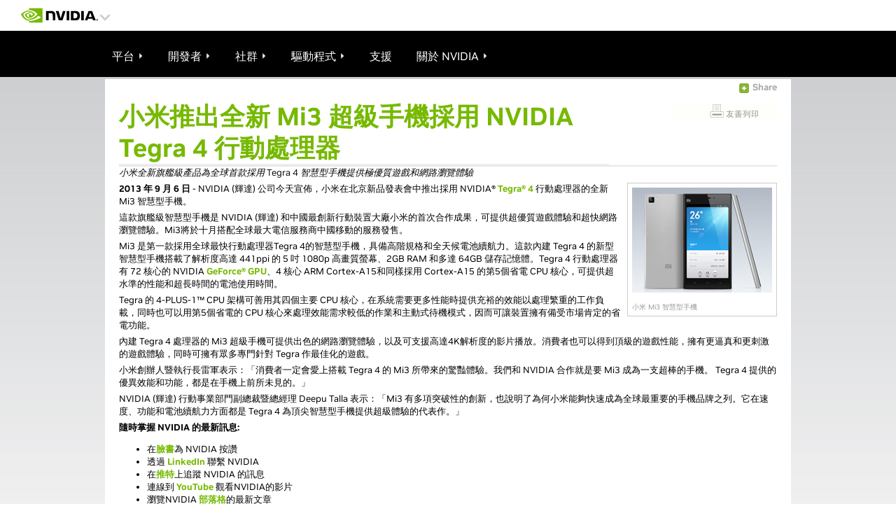

--- FILE ---
content_type: text/html; charset=UTF-8
request_url: https://www.nvidia.com/zh-tw/about-nvidia/press-releases/2013/xiaomi-mi3-fastest-smartphone-tegra-4-20130906/
body_size: 47875
content:
<!DOCTYPE HTML>

<!--[if lt IE 7]><html class="html-page no-js lt-ie9 lt-ie8 lt-ie7"> <![endif]-->
<!--[if IE 7]><html class="html-page no-js lt-ie9 lt-ie8"> <![endif]-->
<!--[if IE 8]><html class="html-page no-js lt-ie9"> <![endif]-->
<!--[if gt IE 8]><!-->
<html class="html-page no-js" xmlns="http://www.w3.org/1999/xhtml" dir="ltr" lang="zh-tw" xml:lang="zh-tw" ><!--<![endif]-->








                      


<head>
	<title>小米推出全新 Mi3 超級手機採用 NVIDIA Tegra 4 行動處理器|NVIDIA</title>
	






                      

<!--  Added for weibo metatags to deep Learning  template -->

<!--  End of weibo metatags to deep Learning template -->


<meta http-equiv="X-UA-Compatible" content="IE=edge">
<meta name="robots" content="NOODP,NOYDIR"> 
<meta name="viewport" content="width=device-width, initial-scale=1">
<meta http-equiv="content-type" content="text/html; charset=UTF-8">
<meta name="keywords" content="NVIDIA&reg; Tegra&reg; 4, tegra 4, Xiaomi, Xiami Mi3, Mi3, Android, Phone, Super phone, 小米">
<meta name="description" content="NVIDIA">
<meta name="nv-pub-date" content="2019-07-12T12:28:26.000Z">
<meta name="nv-cre-date" content="2019-08-30T12:22:31.000Z">
<meta name="nv-id" content="L2NvbnRlbnQvbnZpZGlhR0RDL3R3L3poX1RXL2Fib3V0LW52aWRpYS9wcmVzcy1yZWxlYXNlcy8yMDEzL3hpYW9taS1taTMtZmFzdGVzdC1zbWFydHBob25lLXRlZ3JhLTQtMjAxMzA5MDY=">

<meta property="og:site_name" content="NVIDIA">
<meta property="og:type" content="Article">
<meta property="og:url" content="https://www.nvidia.com/zh-tw/about-nvidia/press-releases/2013/xiaomi-mi3-fastest-smartphone-tegra-4-20130906/">
<meta property="og:title" content="About NVIDIA">
<meta property="og:description" content="">



<meta name="twitter:card" content="summary_large_image">
<meta name="twitter:site" content="@NVIDIA">
<meta name="twitter:creator" content="@NVIDIAAI">
<meta name="twitter:title" content="What's New at NVIDIA">
<meta name="twitter:url" content="https://www.nvidia.com/zh-tw/about-nvidia/press-releases/2013/xiaomi-mi3-fastest-smartphone-tegra-4-20130906/">
<meta name="twitter:description" content="">






<link rel="canonical" href="https://www.nvidia.com/zh-tw/about-nvidia/press-releases/2013/xiaomi-mi3-fastest-smartphone-tegra-4-20130906/">


	<link rel="alternate" hreflang="ja-jp" href="https://www.nvidia.com/ja-jp/about-nvidia/press-releases/2013/xiaomi-mi3-fastest-smartphone-tegra-4-20130906/">

	<link rel="alternate" hreflang="zh-tw" href="https://www.nvidia.com/zh-tw/about-nvidia/press-releases/2013/xiaomi-mi3-fastest-smartphone-tegra-4-20130906/">










    

    

    

    

    

    

    

    

    

    

    

    

    

    

    


<style>
#mainContent{padding:0 !important;}
</style>	
	






                      






	




<script type="text/javascript">

var NVIDIAGDC = NVIDIAGDC || {};

;(function ( nvidiaGDC ){
  

    nvidiaGDC.addProperty = function(obj, name, val){
        if (!obj && !name){
            return;
        }
        
        nvidiaGDC[obj] = nvidiaGDC[obj] || {};
        
        if(typeof val != "undefined" && val != null){
            if(!nvidiaGDC[obj].hasOwnProperty(name) || !nvidiaGDC[obj][name]){
                nvidiaGDC[obj][name] = val;
            }    
        }
    };
    
    nvidiaGDC.addProperty('Accounts', 'accountsJarvisSrvcBase', 'https://accounts.nvgs.nvidia.com');
    nvidiaGDC.addProperty('Accounts', 'accountsJarvisHeaderMagicValue', '');
    nvidiaGDC.addProperty('Accounts', 'accountsJarvisHeaderCFGRefereID', 'Account Mini-Site');
    nvidiaGDC.addProperty('Accounts', 'accountsJarvisHeaderCFGRefereID', 'Account Mini-Site');
    nvidiaGDC.addProperty('apps', 'endpoint', 'https://api-prod.nvidia.com');
    nvidiaGDC.addProperty('Accounts', 'LoginGatePage', 'https://www.nvidia.com/en-us/account/login-gate/');
    nvidiaGDC.addProperty('web', 'env', 'p-prod');
    nvidiaGDC.addProperty('web', 'q1', '');
    nvidiaGDC.addProperty('web', 'q2', '');
    nvidiaGDC.addProperty('web', 'q3', '');

})(NVIDIAGDC);
</script>
<style>

@supports not(font-variation-settings: normal) {
    @font-face {
        font-family:"NVIDIA";
        src: url("https://images.nvidia.com/etc/designs/nvidiaGDC/clientlibs_base/fonts/nvidia-sans/GLOBAL/NVIDIASans_W_Lt.woff") format("woff"),url("https://images.nvidia.com/etc/designs/nvidiaGDC/clientlibs_base/fonts/nvidia-sans/GLOBAL/NVIDIASans_W_Lt.woff2") format("woff2");
        font-weight: 300;
        font-style: normal
    }

    @font-face {
        font-family: "NVIDIA";
        src: url("https://images.nvidia.com/etc/designs/nvidiaGDC/clientlibs_base/fonts/nvidia-sans/GLOBAL/NVIDIASans_W_Rg.woff") format("woff"),url("https://images.nvidia.com/etc/designs/nvidiaGDC/clientlibs_base/fonts/nvidia-sans/GLOBAL/NVIDIASans_W_Rg.woff2") format("woff2");
        font-weight: 400;
        font-style: normal
    }

    @font-face {
        font-family: "NVIDIA";
        src: url("https://images.nvidia.com/etc/designs/nvidiaGDC/clientlibs_base/fonts/nvidia-sans/GLOBAL/NVIDIASans_W_Md.woff") format("woff"),url("https://images.nvidia.com/etc/designs/nvidiaGDC/clientlibs_base/fonts/nvidia-sans/GLOBAL/NVIDIASans_W_Md.woff2") format("woff2");
        font-weight: 500;
        font-style: normal
    }

    @font-face {
        font-family: "NVIDIA";
        src: url("https://images.nvidia.com/etc/designs/nvidiaGDC/clientlibs_base/fonts/nvidia-sans/GLOBAL/NVIDIASans_W_Bd.woff") format("woff"),url("https://images.nvidia.com/etc/designs/nvidiaGDC/clientlibs_base/fonts/nvidia-sans/GLOBAL/NVIDIASans_W_Bd.woff2") format("woff2");
        font-weight: 700;
        font-style: normal
    }

    @font-face {
        font-family: "NVIDIA-NALA";
        src: url("https://images.nvidia.com/etc/designs/nvidiaGDC/clientlibs_base/fonts/nvidia-sans/NALA/NVIDIASans_NALA_W_Lt.woff") format("woff"),url("https://images.nvidia.com/etc/designs/nvidiaGDC/clientlibs_base/fonts/nvidia-sans/NALA/NVIDIASans_NALA_W_Lt.woff2") format("woff2");
        font-weight: 300;
        font-style: normal
    }

    @font-face {
        font-family: "NVIDIA-NALA";
        src: url("https://images.nvidia.com/etc/designs/nvidiaGDC/clientlibs_base/fonts/nvidia-sans/NALA/NVIDIASans_NALA_W_Rg.woff") format("woff"),url("https://images.nvidia.com/etc/designs/nvidiaGDC/clientlibs_base/fonts/nvidia-sans/NALA/NVIDIASans_NALA_W_Rg.woff2") format("woff2");
        font-weight: 400;
        font-style: normal
    }

    @font-face {
        font-family: "NVIDIA-NALA";
        src: url("https://images.nvidia.com/etc/designs/nvidiaGDC/clientlibs_base/fonts/nvidia-sans/NALA/NVIDIASans_NALA_W_Md.woff") format("woff"),url("https://images.nvidia.com/etc/designs/nvidiaGDC/clientlibs_base/fonts/nvidia-sans/NALA/NVIDIASans_NALA_W_Md.woff2") format("woff2");
        font-weight: 500;
        font-style: normal
    }

    @font-face {
        font-family: "NVIDIA-NALA";
        src: url("https://images.nvidia.com/etc/designs/nvidiaGDC/clientlibs_base/fonts/nvidia-sans/NALA/NVIDIASans_NALA_W_Bd.woff") format("woff"),url("https://images.nvidia.com/etc/designs/nvidiaGDC/clientlibs_base/fonts/nvidia-sans/NALA/NVIDIASans_NALA_W_Bd.woff2") format("woff2");
        font-weight: 700;
        font-style: normal
    }

    @font-face {
        font-family: "NVIDIA-EMEA";
        src: url("https://images.nvidia.com/etc/designs/nvidiaGDC/clientlibs_base/fonts/nvidia-sans/EMEA/NVIDIASans_EMEA_W_Lt.woff") format("woff"),url("https://images.nvidia.com/etc/designs/nvidiaGDC/clientlibs_base/fonts/nvidia-sans/EMEA/NVIDIASans_EMEA_W_Lt.woff2") format("woff2");
        font-weight: 300;
        font-style: normal
    }

    @font-face {
        font-family: "NVIDIA-EMEA";
        src: url("https://images.nvidia.com/etc/designs/nvidiaGDC/clientlibs_base/fonts/nvidia-sans/EMEA/NVIDIASans_EMEA_W_Rg.woff") format("woff"),url("https://images.nvidia.com/etc/designs/nvidiaGDC/clientlibs_base/fonts/nvidia-sans/EMEA/NVIDIASans_EMEA_W_Rg.woff2") format("woff2");
        font-weight: 400;
        font-style: normal
    }

    @font-face {
        font-family: "NVIDIA-EMEA";
        src: url("https://images.nvidia.com/etc/designs/nvidiaGDC/clientlibs_base/fonts/nvidia-sans/EMEA/NVIDIASans_EMEA_W_Md.woff") format("woff"),url("https://images.nvidia.com/etc/designs/nvidiaGDC/clientlibs_base/fonts/nvidia-sans/EMEA/NVIDIASans_EMEA_W_Md.woff2") format("woff2");
        font-weight: 500;
        font-style: normal
    }

    @font-face {
        font-family: "NVIDIA-EMEA";
        src: url("https://images.nvidia.com/etc/designs/nvidiaGDC/clientlibs_base/fonts/nvidia-sans/EMEA/NVIDIASans_EMEA_W_Bd.woff") format("woff"),url("https://images.nvidia.com/etc/designs/nvidiaGDC/clientlibs_base/fonts/nvidia-sans/EMEA/NVIDIASans_EMEA_W_Bd.woff2") format("woff2");
        font-weight: 700;
        font-style: normal
    }

    @font-face {
        font-family: "NVIDIA-RU";
        src: url("https://images.nvidia.com/etc/designs/nvidiaGDC/clientlibs_base/fonts/nvidia-sans/RU/NVIDIASans_CYR_W_Lt.woff") format("woff"),url("https://images.nvidia.com/etc/designs/nvidiaGDC/clientlibs_base/fonts/nvidia-sans/RU/NVIDIASans_CYR_W_Lt.woff2") format("woff2");
        font-weight: 300;
        font-style: normal
    }

    @font-face {
        font-family: "NVIDIA-RU";
        src: url("https://images.nvidia.com/etc/designs/nvidiaGDC/clientlibs_base/fonts/nvidia-sans/RU/NVIDIASans_CYR_W_Rg.woff") format("woff"),url("https://images.nvidia.com/etc/designs/nvidiaGDC/clientlibs_base/fonts/nvidia-sans/RU/NVIDIASans_CYR_W_Rg.woff2") format("woff2");
        font-weight: 400;
        font-style: normal
    }

    @font-face {
        font-family: "NVIDIA-RU";
        src: url("https://images.nvidia.com/etc/designs/nvidiaGDC/clientlibs_base/fonts/nvidia-sans/RU/NVIDIASans_CYR_W_Md.woff") format("woff"),url("https://images.nvidia.com/etc/designs/nvidiaGDC/clientlibs_base/fonts/nvidia-sans/RU/NVIDIASans_CYR_W_Md.woff2") format("woff2");
        font-weight: 500;
        font-style: normal
    }

    @font-face {
        font-family: "NVIDIA-RU";
        src: url("https://images.nvidia.com/etc/designs/nvidiaGDC/clientlibs_base/fonts/nvidia-sans/RU/NVIDIASans_CYR_W_Bd.woff") format("woff"),url("https://images.nvidia.com/etc/designs/nvidiaGDC/clientlibs_base/fonts/nvidia-sans/RU/NVIDIASans_CYR_W_Bd.woff2") format("woff2");
        font-weight: 700;
        font-style: normal
    }

    @font-face {
        font-family: "NVIDIA-APAC";
        src: url("https://images.nvidia.com/etc/designs/nvidiaGDC/clientlibs_base/fonts/nvidia-sans/APAC/NVIDIASans_APAC_W_Lt.woff") format("woff"),url("https://images.nvidia.com/etc/designs/nvidiaGDC/clientlibs_base/fonts/nvidia-sans/APAC/NVIDIASans_APAC_W_Lt.woff2") format("woff2");
        font-weight: 300;
        font-style: normal
    }

    @font-face {
        font-family: "NVIDIA-APAC";
        src: url("https://images.nvidia.com/etc/designs/nvidiaGDC/clientlibs_base/fonts/nvidia-sans/APAC/NVIDIASans_APAC_W_Rg.woff") format("woff"),url("https://images.nvidia.com/etc/designs/nvidiaGDC/clientlibs_base/fonts/nvidia-sans/APAC/NVIDIASans_APAC_W_Rg.woff2") format("woff2");
        font-weight: 400;
        font-style: normal
    }

    @font-face {
        font-family: "NVIDIA-APAC";
        src: url("https://images.nvidia.com/etc/designs/nvidiaGDC/clientlibs_base/fonts/nvidia-sans/APAC/NVIDIASans_APAC_W_Md.woff") format("woff"),url("https://images.nvidia.com/etc/designs/nvidiaGDC/clientlibs_base/fonts/nvidia-sans/APAC/NVIDIASans_APAC_W_Md.woff2") format("woff2");
        font-weight: 500;
        font-style: normal
    }

    @font-face {
        font-family: "NVIDIA-APAC";
        src: url("https://images.nvidia.com/etc/designs/nvidiaGDC/clientlibs_base/fonts/nvidia-sans/APAC/NVIDIASans_APAC_W_Bd.woff") format("woff"),url("https://images.nvidia.com/etc/designs/nvidiaGDC/clientlibs_base/fonts/nvidia-sans/APAC/NVIDIASans_APAC_W_Bd.woff2") format("woff2");
        font-weight: 700;
        font-style: normal
    }

    @font-face {
        font-family: "NVIDIA-CN";
        src: url("https://images.nvidia.cn/etc/designs/nvidiaGDC/clientlibs_base/fonts/nvidia-sans/APAC/NVIDIASans_APAC_W_Lt.woff") format("woff"),url("https://images.nvidia.cn/etc/designs/nvidiaGDC/clientlibs_base/fonts/nvidia-sans/APAC/NVIDIASans_APAC_W_Lt.woff2") format("woff2");
        font-weight: 300;
        font-style: normal
    }

    @font-face {
        font-family: "NVIDIA-CN";
        src: url("https://images.nvidia.cn/etc/designs/nvidiaGDC/clientlibs_base/fonts/nvidia-sans/APAC/NVIDIASans_APAC_W_Rg.woff") format("woff"),url("https://images.nvidia.cn/etc/designs/nvidiaGDC/clientlibs_base/fonts/nvidia-sans/APAC/NVIDIASans_APAC_W_Rg.woff2") format("woff2");
        font-weight: 400;
        font-style: normal
    }

    @font-face {
        font-family: "NVIDIA-CN";
        src: url("https://images.nvidia.cn/etc/designs/nvidiaGDC/clientlibs_base/fonts/nvidia-sans/APAC/NVIDIASans_APAC_W_Md.woff") format("woff"),url("https://images.nvidia.cn/etc/designs/nvidiaGDC/clientlibs_base/fonts/nvidia-sans/APAC/NVIDIASans_APAC_W_Md.woff2") format("woff2");
        font-weight: 500;
        font-style: normal
    }

    @font-face {
        font-family: "NVIDIA-CN";
        src: url("https://images.nvidia.cn/etc/designs/nvidiaGDC/clientlibs_base/fonts/nvidia-sans/APAC/NVIDIASans_APAC_W_Bd.woff") format("woff"),url("https://images.nvidia.cn/etc/designs/nvidiaGDC/clientlibs_base/fonts/nvidia-sans/APAC/NVIDIASans_APAC_W_Bd.woff2") format("woff2");
        font-weight: 700;
        font-style: normal
    }
}

@supports(font-variation-settings: normal) {
    @font-face {
        font-family:'NVIDIA-NALA';
        src: url('https://images.nvidia.com/etc/designs/nvidiaGDC/clientlibs_base/fonts/nvidia-sans/NALA/var/NVIDIASansVF_NALA_W_Wght.woff2') format('woff2 supports variations'),url('https://images.nvidia.com/etc/designs/nvidiaGDC/clientlibs_base/fonts/nvidia-sans/NALA/var/NVIDIASansVF_NALA_W_Wght.woff2') format('woff2-variations');
        font-weight: 100 1000;
        font-stretch: 25% 151%;
        font-style: normal
    }

    @font-face {
        font-family: 'NVIDIA-EMEA';
        src: url('https://images.nvidia.com/etc/designs/nvidiaGDC/clientlibs_base/fonts/nvidia-sans/EMEA/var/NVIDIASansVF_EMEA_W_Wght.woff2') format('woff2 supports variations'),url('https://images.nvidia.com/etc/designs/nvidiaGDC/clientlibs_base/fonts/nvidia-sans/EMEA/var/NVIDIASansVF_EMEA_W_Wght.woff2') format('woff2-variations');
        font-weight: 100 1000;
        font-stretch: 25% 151%;
        font-style: normal
    }

    @font-face {
        font-family: 'NVIDIA-RU';
        src: url('https://images.nvidia.com/etc/designs/nvidiaGDC/clientlibs_base/fonts/nvidia-sans/RU/var/NVIDIASansVF_CYR_W_Wght.woff2') format('woff2 supports variations'),url('https://images.nvidia.com/etc/designs/nvidiaGDC/clientlibs_base/fonts/nvidia-sans/RU/var/NVIDIASansVF_CYR_W_Wght.woff2') format('woff2-variations');
        font-weight: 100 1000;
        font-stretch: 25% 151%;
        font-style: normal
    }

    @font-face {
        font-family: 'NVIDIA-APAC';
        src: url('https://images.nvidia.com/etc/designs/nvidiaGDC/clientlibs_base/fonts/nvidia-sans/APAC/var/NVIDIASansVF_APAC_W_Wght.woff2') format('woff2 supports variations'),url('https://images.nvidia.com/etc/designs/nvidiaGDC/clientlibs_base/fonts/nvidia-sans/APAC/var/NVIDIASansVF_APAC_W_Wght.woff2') format('woff2-variations');
        font-weight: 100 1000;
        font-stretch: 25% 151%;
        font-style: normal
    }

    @font-face {
        font-family: 'NVIDIA-CN';
        src: url('https://images.nvidia.cn/etc/designs/nvidiaGDC/clientlibs_base/fonts/nvidia-sans/APAC/var/NVIDIASansVF_APAC_W_Wght.woff2') format('woff2 supports variations'),url('https://images.nvidia.cn/etc/designs/nvidiaGDC/clientlibs_base/fonts/nvidia-sans/APAC/var/NVIDIASansVF_APAC_W_Wght.woff2') format('woff2-variations');
        font-weight: 100 1000;
        font-stretch: 25% 151%;
        font-style: normal
    }

    @font-face {
        font-family: 'NVIDIA';
        src: url('https://images.nvidia.com/etc/designs/nvidiaGDC/clientlibs_base/fonts/nvidia-sans/GLOBAL/var/NVIDIASansVF_W_Wght.woff2') format('woff2 supports variations'),url('https://images.nvidia.com/etc/designs/nvidiaGDC/clientlibs_base/fonts/nvidia-sans/GLOBAL/var/NVIDIASansVF_W_Wght.woff2') format('woff2-variations');
        font-weight: 100 1000;
        font-stretch: 25% 151%;
        font-style: normal
    }
}


body.base_v4, body.base_v3 {
  /*.sectionenhanced {
		.general-container {
			h2,.h2,h1,.h1,h3,.h3,h4,.h4{
    			padding: 0px;
    		}
    	}
	}*/
}

@media (min-width: 1025px) {
  body.base_v4 .driverDetails.col2:lang(de-de), body.base_v3 .driverDetails.col2:lang(de-de) {
    width: 59%;
  }
}

@media (min-width: 768px) and (max-width: 1024px) {
  body.base_v4 .driverDetails.col2:lang(de-de), body.base_v3 .driverDetails.col2:lang(de-de) {
    width: 59%;
  }
}

body.base_v4 .columnTiles .row .draggable .nvTile h3, body.base_v4 .columnTiles .row .draggable .nvTile h5, body.base_v3 .columnTiles .row .draggable .nvTile h3, body.base_v3 .columnTiles .row .draggable .nvTile h5 {
  font-family: NVIDIA, Arial, Helvetica, Sans-Serif;
}

body.base_v4 .columnTiles .row .draggable .nvTile h3:lang(en-us), body.base_v4 .columnTiles .row .draggable .nvTile h3:lang(en-zz), body.base_v4 .columnTiles .row .draggable .nvTile h3:lang(en-gb), body.base_v4 .columnTiles .row .draggable .nvTile h3:lang(en-au), body.base_v4 .columnTiles .row .draggable .nvTile h3:lang(en-eu), body.base_v4 .columnTiles .row .draggable .nvTile h3:lang(en-in), body.base_v4 .columnTiles .row .draggable .nvTile h3:lang(es-la), body.base_v4 .columnTiles .row .draggable .nvTile h3:lang(es-uy), body.base_v4 .columnTiles .row .draggable .nvTile h3:lang(es-cl), body.base_v4 .columnTiles .row .draggable .nvTile h3:lang(es-py), body.base_v4 .columnTiles .row .draggable .nvTile h3:lang(es-ar), body.base_v4 .columnTiles .row .draggable .nvTile h3:lang(pt-br), body.base_v4 .columnTiles .row .draggable .nvTile h3:lang(en-sg), body.base_v4 .columnTiles .row .draggable .nvTile h5:lang(en-us), body.base_v4 .columnTiles .row .draggable .nvTile h5:lang(en-zz), body.base_v4 .columnTiles .row .draggable .nvTile h5:lang(en-gb), body.base_v4 .columnTiles .row .draggable .nvTile h5:lang(en-au), body.base_v4 .columnTiles .row .draggable .nvTile h5:lang(en-eu), body.base_v4 .columnTiles .row .draggable .nvTile h5:lang(en-in), body.base_v4 .columnTiles .row .draggable .nvTile h5:lang(es-la), body.base_v4 .columnTiles .row .draggable .nvTile h5:lang(es-uy), body.base_v4 .columnTiles .row .draggable .nvTile h5:lang(es-cl), body.base_v4 .columnTiles .row .draggable .nvTile h5:lang(es-py), body.base_v4 .columnTiles .row .draggable .nvTile h5:lang(es-ar), body.base_v4 .columnTiles .row .draggable .nvTile h5:lang(pt-br), body.base_v4 .columnTiles .row .draggable .nvTile h5:lang(en-sg), body.base_v3 .columnTiles .row .draggable .nvTile h3:lang(en-us), body.base_v3 .columnTiles .row .draggable .nvTile h3:lang(en-zz), body.base_v3 .columnTiles .row .draggable .nvTile h3:lang(en-gb), body.base_v3 .columnTiles .row .draggable .nvTile h3:lang(en-au), body.base_v3 .columnTiles .row .draggable .nvTile h3:lang(en-eu), body.base_v3 .columnTiles .row .draggable .nvTile h3:lang(en-in), body.base_v3 .columnTiles .row .draggable .nvTile h3:lang(es-la), body.base_v3 .columnTiles .row .draggable .nvTile h3:lang(es-uy), body.base_v3 .columnTiles .row .draggable .nvTile h3:lang(es-cl), body.base_v3 .columnTiles .row .draggable .nvTile h3:lang(es-py), body.base_v3 .columnTiles .row .draggable .nvTile h3:lang(es-ar), body.base_v3 .columnTiles .row .draggable .nvTile h3:lang(pt-br), body.base_v3 .columnTiles .row .draggable .nvTile h3:lang(en-sg), body.base_v3 .columnTiles .row .draggable .nvTile h5:lang(en-us), body.base_v3 .columnTiles .row .draggable .nvTile h5:lang(en-zz), body.base_v3 .columnTiles .row .draggable .nvTile h5:lang(en-gb), body.base_v3 .columnTiles .row .draggable .nvTile h5:lang(en-au), body.base_v3 .columnTiles .row .draggable .nvTile h5:lang(en-eu), body.base_v3 .columnTiles .row .draggable .nvTile h5:lang(en-in), body.base_v3 .columnTiles .row .draggable .nvTile h5:lang(es-la), body.base_v3 .columnTiles .row .draggable .nvTile h5:lang(es-uy), body.base_v3 .columnTiles .row .draggable .nvTile h5:lang(es-cl), body.base_v3 .columnTiles .row .draggable .nvTile h5:lang(es-py), body.base_v3 .columnTiles .row .draggable .nvTile h5:lang(es-ar), body.base_v3 .columnTiles .row .draggable .nvTile h5:lang(pt-br), body.base_v3 .columnTiles .row .draggable .nvTile h5:lang(en-sg) {
  font-family: NVIDIA-NALA, Arial, Helvetica, Sans-Serif;
}

body.base_v4 .columnTiles .row .draggable .nvTile h3:lang(ja-jp), body.base_v4 .columnTiles .row .draggable .nvTile h5:lang(ja-jp), body.base_v3 .columnTiles .row .draggable .nvTile h3:lang(ja-jp), body.base_v3 .columnTiles .row .draggable .nvTile h5:lang(ja-jp) {
  font-family: NVIDIA-APAC, "source-han-sans-japanese", Arial, Helvetica, Sans-Serif;
}

body.base_v4 .columnTiles .row .draggable .nvTile h3:lang(ko-kr), body.base_v4 .columnTiles .row .draggable .nvTile h5:lang(ko-kr), body.base_v3 .columnTiles .row .draggable .nvTile h3:lang(ko-kr), body.base_v3 .columnTiles .row .draggable .nvTile h5:lang(ko-kr) {
  font-family: NVIDIA-APAC, "source-han-sans-korean", Arial, Helvetica, Sans-Serif;
}

body.base_v4 .columnTiles .row .draggable .nvTile h3:lang(zh-tw), body.base_v4 .columnTiles .row .draggable .nvTile h5:lang(zh-tw), body.base_v3 .columnTiles .row .draggable .nvTile h3:lang(zh-tw), body.base_v3 .columnTiles .row .draggable .nvTile h5:lang(zh-tw) {
  font-family: NVIDIA-APAC, "source-han-sans-traditional", Arial, Helvetica, Sans-Serif;
}

body.base_v4 .columnTiles .row .draggable .nvTile h3:lang(zh-cn), body.base_v4 .columnTiles .row .draggable .nvTile h5:lang(zh-cn), body.base_v3 .columnTiles .row .draggable .nvTile h3:lang(zh-cn), body.base_v3 .columnTiles .row .draggable .nvTile h5:lang(zh-cn) {
  font-family: NVIDIA-APAC, "source-han-sans-simplified-c", Arial, Helvetica, Sans-Serif;
}

body.base_v4 .columnTiles .row .draggable .nvTile h3:lang(de-at), body.base_v4 .columnTiles .row .draggable .nvTile h3:lang(fr-be), body.base_v4 .columnTiles .row .draggable .nvTile h3:lang(cs-cz), body.base_v4 .columnTiles .row .draggable .nvTile h3:lang(da-dk), body.base_v4 .columnTiles .row .draggable .nvTile h3:lang(nl-nl), body.base_v4 .columnTiles .row .draggable .nvTile h3:lang(nb-no), body.base_v4 .columnTiles .row .draggable .nvTile h3:lang(pl-pl), body.base_v4 .columnTiles .row .draggable .nvTile h3:lang(pt-pt), body.base_v4 .columnTiles .row .draggable .nvTile h3:lang(ro-ro), body.base_v4 .columnTiles .row .draggable .nvTile h3:lang(es-es), body.base_v4 .columnTiles .row .draggable .nvTile h3:lang(sv-se), body.base_v4 .columnTiles .row .draggable .nvTile h3:lang(de-ch), body.base_v4 .columnTiles .row .draggable .nvTile h3:lang(tr-tr), body.base_v4 .columnTiles .row .draggable .nvTile h3:lang(de-de), body.base_v4 .columnTiles .row .draggable .nvTile h3:lang(fr-fr), body.base_v4 .columnTiles .row .draggable .nvTile h3:lang(fi-fi), body.base_v4 .columnTiles .row .draggable .nvTile h3:lang(it-it), body.base_v4 .columnTiles .row .draggable .nvTile h3:lang(hu-hu), body.base_v4 .columnTiles .row .draggable .nvTile h3:lang(sl-si), body.base_v4 .columnTiles .row .draggable .nvTile h3:lang(sk-sk), body.base_v4 .columnTiles .row .draggable .nvTile h5:lang(de-at), body.base_v4 .columnTiles .row .draggable .nvTile h5:lang(fr-be), body.base_v4 .columnTiles .row .draggable .nvTile h5:lang(cs-cz), body.base_v4 .columnTiles .row .draggable .nvTile h5:lang(da-dk), body.base_v4 .columnTiles .row .draggable .nvTile h5:lang(nl-nl), body.base_v4 .columnTiles .row .draggable .nvTile h5:lang(nb-no), body.base_v4 .columnTiles .row .draggable .nvTile h5:lang(pl-pl), body.base_v4 .columnTiles .row .draggable .nvTile h5:lang(pt-pt), body.base_v4 .columnTiles .row .draggable .nvTile h5:lang(ro-ro), body.base_v4 .columnTiles .row .draggable .nvTile h5:lang(es-es), body.base_v4 .columnTiles .row .draggable .nvTile h5:lang(sv-se), body.base_v4 .columnTiles .row .draggable .nvTile h5:lang(de-ch), body.base_v4 .columnTiles .row .draggable .nvTile h5:lang(tr-tr), body.base_v4 .columnTiles .row .draggable .nvTile h5:lang(de-de), body.base_v4 .columnTiles .row .draggable .nvTile h5:lang(fr-fr), body.base_v4 .columnTiles .row .draggable .nvTile h5:lang(fi-fi), body.base_v4 .columnTiles .row .draggable .nvTile h5:lang(it-it), body.base_v4 .columnTiles .row .draggable .nvTile h5:lang(hu-hu), body.base_v4 .columnTiles .row .draggable .nvTile h5:lang(sl-si), body.base_v4 .columnTiles .row .draggable .nvTile h5:lang(sk-sk), body.base_v3 .columnTiles .row .draggable .nvTile h3:lang(de-at), body.base_v3 .columnTiles .row .draggable .nvTile h3:lang(fr-be), body.base_v3 .columnTiles .row .draggable .nvTile h3:lang(cs-cz), body.base_v3 .columnTiles .row .draggable .nvTile h3:lang(da-dk), body.base_v3 .columnTiles .row .draggable .nvTile h3:lang(nl-nl), body.base_v3 .columnTiles .row .draggable .nvTile h3:lang(nb-no), body.base_v3 .columnTiles .row .draggable .nvTile h3:lang(pl-pl), body.base_v3 .columnTiles .row .draggable .nvTile h3:lang(pt-pt), body.base_v3 .columnTiles .row .draggable .nvTile h3:lang(ro-ro), body.base_v3 .columnTiles .row .draggable .nvTile h3:lang(es-es), body.base_v3 .columnTiles .row .draggable .nvTile h3:lang(sv-se), body.base_v3 .columnTiles .row .draggable .nvTile h3:lang(de-ch), body.base_v3 .columnTiles .row .draggable .nvTile h3:lang(tr-tr), body.base_v3 .columnTiles .row .draggable .nvTile h3:lang(de-de), body.base_v3 .columnTiles .row .draggable .nvTile h3:lang(fr-fr), body.base_v3 .columnTiles .row .draggable .nvTile h3:lang(fi-fi), body.base_v3 .columnTiles .row .draggable .nvTile h3:lang(it-it), body.base_v3 .columnTiles .row .draggable .nvTile h3:lang(hu-hu), body.base_v3 .columnTiles .row .draggable .nvTile h3:lang(sl-si), body.base_v3 .columnTiles .row .draggable .nvTile h3:lang(sk-sk), body.base_v3 .columnTiles .row .draggable .nvTile h5:lang(de-at), body.base_v3 .columnTiles .row .draggable .nvTile h5:lang(fr-be), body.base_v3 .columnTiles .row .draggable .nvTile h5:lang(cs-cz), body.base_v3 .columnTiles .row .draggable .nvTile h5:lang(da-dk), body.base_v3 .columnTiles .row .draggable .nvTile h5:lang(nl-nl), body.base_v3 .columnTiles .row .draggable .nvTile h5:lang(nb-no), body.base_v3 .columnTiles .row .draggable .nvTile h5:lang(pl-pl), body.base_v3 .columnTiles .row .draggable .nvTile h5:lang(pt-pt), body.base_v3 .columnTiles .row .draggable .nvTile h5:lang(ro-ro), body.base_v3 .columnTiles .row .draggable .nvTile h5:lang(es-es), body.base_v3 .columnTiles .row .draggable .nvTile h5:lang(sv-se), body.base_v3 .columnTiles .row .draggable .nvTile h5:lang(de-ch), body.base_v3 .columnTiles .row .draggable .nvTile h5:lang(tr-tr), body.base_v3 .columnTiles .row .draggable .nvTile h5:lang(de-de), body.base_v3 .columnTiles .row .draggable .nvTile h5:lang(fr-fr), body.base_v3 .columnTiles .row .draggable .nvTile h5:lang(fi-fi), body.base_v3 .columnTiles .row .draggable .nvTile h5:lang(it-it), body.base_v3 .columnTiles .row .draggable .nvTile h5:lang(hu-hu), body.base_v3 .columnTiles .row .draggable .nvTile h5:lang(sl-si), body.base_v3 .columnTiles .row .draggable .nvTile h5:lang(sk-sk) {
  font-family: NVIDIA-EMEA, Arial, Helvetica, Sans-Serif;
}

body.base_v4 .columnTiles .row .draggable .nvTile h3:lang(ru-ru), body.base_v4 .columnTiles .row .draggable .nvTile h5:lang(ru-ru), body.base_v3 .columnTiles .row .draggable .nvTile h3:lang(ru-ru), body.base_v3 .columnTiles .row .draggable .nvTile h5:lang(ru-ru) {
  font-family: NVIDIA-RU, Arial, Helvetica, Sans-Serif;
}

body.base_v4 .stickyNav #secondary-menu-left h4, body.base_v4 .slider-title, body.base_v3 .stickyNav #secondary-menu-left h4, body.base_v3 .slider-title {
  font-family: NVIDIA, Arial, Helvetica, Sans-Serif;
  text-transform: none;
}

body.base_v4 .stickyNav #secondary-menu-left h4:lang(en-us), body.base_v4 .stickyNav #secondary-menu-left h4:lang(en-zz), body.base_v4 .stickyNav #secondary-menu-left h4:lang(en-gb), body.base_v4 .stickyNav #secondary-menu-left h4:lang(en-au), body.base_v4 .stickyNav #secondary-menu-left h4:lang(en-eu), body.base_v4 .stickyNav #secondary-menu-left h4:lang(en-in), body.base_v4 .stickyNav #secondary-menu-left h4:lang(es-la), body.base_v4 .stickyNav #secondary-menu-left h4:lang(es-uy), body.base_v4 .stickyNav #secondary-menu-left h4:lang(es-cl), body.base_v4 .stickyNav #secondary-menu-left h4:lang(es-py), body.base_v4 .stickyNav #secondary-menu-left h4:lang(es-ar), body.base_v4 .stickyNav #secondary-menu-left h4:lang(pt-br), body.base_v4 .stickyNav #secondary-menu-left h4:lang(en-sg), body.base_v4 .slider-title:lang(en-us), body.base_v4 .slider-title:lang(en-zz), body.base_v4 .slider-title:lang(en-gb), body.base_v4 .slider-title:lang(en-au), body.base_v4 .slider-title:lang(en-eu), body.base_v4 .slider-title:lang(en-in), body.base_v4 .slider-title:lang(es-la), body.base_v4 .slider-title:lang(es-uy), body.base_v4 .slider-title:lang(es-cl), body.base_v4 .slider-title:lang(es-py), body.base_v4 .slider-title:lang(es-ar), body.base_v4 .slider-title:lang(pt-br), body.base_v4 .slider-title:lang(en-sg), body.base_v3 .stickyNav #secondary-menu-left h4:lang(en-us), body.base_v3 .stickyNav #secondary-menu-left h4:lang(en-zz), body.base_v3 .stickyNav #secondary-menu-left h4:lang(en-gb), body.base_v3 .stickyNav #secondary-menu-left h4:lang(en-au), body.base_v3 .stickyNav #secondary-menu-left h4:lang(en-eu), body.base_v3 .stickyNav #secondary-menu-left h4:lang(en-in), body.base_v3 .stickyNav #secondary-menu-left h4:lang(es-la), body.base_v3 .stickyNav #secondary-menu-left h4:lang(es-uy), body.base_v3 .stickyNav #secondary-menu-left h4:lang(es-cl), body.base_v3 .stickyNav #secondary-menu-left h4:lang(es-py), body.base_v3 .stickyNav #secondary-menu-left h4:lang(es-ar), body.base_v3 .stickyNav #secondary-menu-left h4:lang(pt-br), body.base_v3 .stickyNav #secondary-menu-left h4:lang(en-sg), body.base_v3 .slider-title:lang(en-us), body.base_v3 .slider-title:lang(en-zz), body.base_v3 .slider-title:lang(en-gb), body.base_v3 .slider-title:lang(en-au), body.base_v3 .slider-title:lang(en-eu), body.base_v3 .slider-title:lang(en-in), body.base_v3 .slider-title:lang(es-la), body.base_v3 .slider-title:lang(es-uy), body.base_v3 .slider-title:lang(es-cl), body.base_v3 .slider-title:lang(es-py), body.base_v3 .slider-title:lang(es-ar), body.base_v3 .slider-title:lang(pt-br), body.base_v3 .slider-title:lang(en-sg) {
  font-family: NVIDIA-NALA, Arial, Helvetica, Sans-Serif;
}

body.base_v4 .stickyNav #secondary-menu-left h4:lang(ja-jp), body.base_v4 .slider-title:lang(ja-jp), body.base_v3 .stickyNav #secondary-menu-left h4:lang(ja-jp), body.base_v3 .slider-title:lang(ja-jp) {
  font-family: NVIDIA-APAC, "source-han-sans-japanese", Arial, Helvetica, Sans-Serif;
}

body.base_v4 .stickyNav #secondary-menu-left h4:lang(ko-kr), body.base_v4 .slider-title:lang(ko-kr), body.base_v3 .stickyNav #secondary-menu-left h4:lang(ko-kr), body.base_v3 .slider-title:lang(ko-kr) {
  font-family: NVIDIA-APAC, "source-han-sans-korean", Arial, Helvetica, Sans-Serif;
}

body.base_v4 .stickyNav #secondary-menu-left h4:lang(zh-tw), body.base_v4 .slider-title:lang(zh-tw), body.base_v3 .stickyNav #secondary-menu-left h4:lang(zh-tw), body.base_v3 .slider-title:lang(zh-tw) {
  font-family: NVIDIA-APAC, "source-han-sans-traditional", Arial, Helvetica, Sans-Serif;
}

body.base_v4 .stickyNav #secondary-menu-left h4:lang(zh-cn), body.base_v4 .slider-title:lang(zh-cn), body.base_v3 .stickyNav #secondary-menu-left h4:lang(zh-cn), body.base_v3 .slider-title:lang(zh-cn) {
  font-family: NVIDIA-APAC, "source-han-sans-simplified-c", Arial, Helvetica, Sans-Serif;
}

body.base_v4 .stickyNav #secondary-menu-left h4:lang(de-at), body.base_v4 .stickyNav #secondary-menu-left h4:lang(fr-be), body.base_v4 .stickyNav #secondary-menu-left h4:lang(cs-cz), body.base_v4 .stickyNav #secondary-menu-left h4:lang(da-dk), body.base_v4 .stickyNav #secondary-menu-left h4:lang(nl-nl), body.base_v4 .stickyNav #secondary-menu-left h4:lang(nb-no), body.base_v4 .stickyNav #secondary-menu-left h4:lang(pl-pl), body.base_v4 .stickyNav #secondary-menu-left h4:lang(pt-pt), body.base_v4 .stickyNav #secondary-menu-left h4:lang(ro-ro), body.base_v4 .stickyNav #secondary-menu-left h4:lang(es-es), body.base_v4 .stickyNav #secondary-menu-left h4:lang(sv-se), body.base_v4 .stickyNav #secondary-menu-left h4:lang(de-ch), body.base_v4 .stickyNav #secondary-menu-left h4:lang(tr-tr), body.base_v4 .stickyNav #secondary-menu-left h4:lang(de-de), body.base_v4 .stickyNav #secondary-menu-left h4:lang(fr-fr), body.base_v4 .stickyNav #secondary-menu-left h4:lang(fi-fi), body.base_v4 .stickyNav #secondary-menu-left h4:lang(it-it), body.base_v4 .stickyNav #secondary-menu-left h4:lang(hu-hu), body.base_v4 .stickyNav #secondary-menu-left h4:lang(sl-si), body.base_v4 .stickyNav #secondary-menu-left h4:lang(sk-sk), body.base_v4 .slider-title:lang(de-at), body.base_v4 .slider-title:lang(fr-be), body.base_v4 .slider-title:lang(cs-cz), body.base_v4 .slider-title:lang(da-dk), body.base_v4 .slider-title:lang(nl-nl), body.base_v4 .slider-title:lang(nb-no), body.base_v4 .slider-title:lang(pl-pl), body.base_v4 .slider-title:lang(pt-pt), body.base_v4 .slider-title:lang(ro-ro), body.base_v4 .slider-title:lang(es-es), body.base_v4 .slider-title:lang(sv-se), body.base_v4 .slider-title:lang(de-ch), body.base_v4 .slider-title:lang(tr-tr), body.base_v4 .slider-title:lang(de-de), body.base_v4 .slider-title:lang(fr-fr), body.base_v4 .slider-title:lang(fi-fi), body.base_v4 .slider-title:lang(it-it), body.base_v4 .slider-title:lang(hu-hu), body.base_v4 .slider-title:lang(sl-si), body.base_v4 .slider-title:lang(sk-sk), body.base_v3 .stickyNav #secondary-menu-left h4:lang(de-at), body.base_v3 .stickyNav #secondary-menu-left h4:lang(fr-be), body.base_v3 .stickyNav #secondary-menu-left h4:lang(cs-cz), body.base_v3 .stickyNav #secondary-menu-left h4:lang(da-dk), body.base_v3 .stickyNav #secondary-menu-left h4:lang(nl-nl), body.base_v3 .stickyNav #secondary-menu-left h4:lang(nb-no), body.base_v3 .stickyNav #secondary-menu-left h4:lang(pl-pl), body.base_v3 .stickyNav #secondary-menu-left h4:lang(pt-pt), body.base_v3 .stickyNav #secondary-menu-left h4:lang(ro-ro), body.base_v3 .stickyNav #secondary-menu-left h4:lang(es-es), body.base_v3 .stickyNav #secondary-menu-left h4:lang(sv-se), body.base_v3 .stickyNav #secondary-menu-left h4:lang(de-ch), body.base_v3 .stickyNav #secondary-menu-left h4:lang(tr-tr), body.base_v3 .stickyNav #secondary-menu-left h4:lang(de-de), body.base_v3 .stickyNav #secondary-menu-left h4:lang(fr-fr), body.base_v3 .stickyNav #secondary-menu-left h4:lang(fi-fi), body.base_v3 .stickyNav #secondary-menu-left h4:lang(it-it), body.base_v3 .stickyNav #secondary-menu-left h4:lang(hu-hu), body.base_v3 .stickyNav #secondary-menu-left h4:lang(sl-si), body.base_v3 .stickyNav #secondary-menu-left h4:lang(sk-sk), body.base_v3 .slider-title:lang(de-at), body.base_v3 .slider-title:lang(fr-be), body.base_v3 .slider-title:lang(cs-cz), body.base_v3 .slider-title:lang(da-dk), body.base_v3 .slider-title:lang(nl-nl), body.base_v3 .slider-title:lang(nb-no), body.base_v3 .slider-title:lang(pl-pl), body.base_v3 .slider-title:lang(pt-pt), body.base_v3 .slider-title:lang(ro-ro), body.base_v3 .slider-title:lang(es-es), body.base_v3 .slider-title:lang(sv-se), body.base_v3 .slider-title:lang(de-ch), body.base_v3 .slider-title:lang(tr-tr), body.base_v3 .slider-title:lang(de-de), body.base_v3 .slider-title:lang(fr-fr), body.base_v3 .slider-title:lang(fi-fi), body.base_v3 .slider-title:lang(it-it), body.base_v3 .slider-title:lang(hu-hu), body.base_v3 .slider-title:lang(sl-si), body.base_v3 .slider-title:lang(sk-sk) {
  font-family: NVIDIA-EMEA, Arial, Helvetica, Sans-Serif;
}

body.base_v4 .stickyNav #secondary-menu-left h4:lang(ru-ru), body.base_v4 .slider-title:lang(ru-ru), body.base_v3 .stickyNav #secondary-menu-left h4:lang(ru-ru), body.base_v3 .slider-title:lang(ru-ru) {
  font-family: NVIDIA-RU, Arial, Helvetica, Sans-Serif;
}

body.base_v4 .comments-list button.delete-btn,
body.base_v4 .comments-list a.delete-btn, body.base_v4 .embeded-image .embed-footer, body.base_v4 .game-header .games-container .game-description, body.base_v4 .responsive-tabs h1,
body.base_v4 .responsive-tabs h2, body.base_v3 .comments-list button.delete-btn,
body.base_v3 .comments-list a.delete-btn, body.base_v3 .embeded-image .embed-footer, body.base_v3 .game-header .games-container .game-description, body.base_v3 .responsive-tabs h1,
body.base_v3 .responsive-tabs h2 {
  font-family: NVIDIA, Arial, Helvetica, Sans-Serif;
}

body.base_v4 .comments-list button.delete-btn:lang(en-us), body.base_v4 .comments-list button.delete-btn:lang(en-zz), body.base_v4 .comments-list button.delete-btn:lang(en-gb), body.base_v4 .comments-list button.delete-btn:lang(en-au), body.base_v4 .comments-list button.delete-btn:lang(en-eu), body.base_v4 .comments-list button.delete-btn:lang(en-in), body.base_v4 .comments-list button.delete-btn:lang(es-la), body.base_v4 .comments-list button.delete-btn:lang(es-uy), body.base_v4 .comments-list button.delete-btn:lang(es-cl), body.base_v4 .comments-list button.delete-btn:lang(es-py), body.base_v4 .comments-list button.delete-btn:lang(es-ar), body.base_v4 .comments-list button.delete-btn:lang(pt-br), body.base_v4 .comments-list button.delete-btn:lang(en-sg),
body.base_v4 .comments-list a.delete-btn:lang(en-us),
body.base_v4 .comments-list a.delete-btn:lang(en-zz),
body.base_v4 .comments-list a.delete-btn:lang(en-gb),
body.base_v4 .comments-list a.delete-btn:lang(en-au),
body.base_v4 .comments-list a.delete-btn:lang(en-eu),
body.base_v4 .comments-list a.delete-btn:lang(en-in),
body.base_v4 .comments-list a.delete-btn:lang(es-la),
body.base_v4 .comments-list a.delete-btn:lang(es-uy),
body.base_v4 .comments-list a.delete-btn:lang(es-cl),
body.base_v4 .comments-list a.delete-btn:lang(es-py),
body.base_v4 .comments-list a.delete-btn:lang(es-ar),
body.base_v4 .comments-list a.delete-btn:lang(pt-br),
body.base_v4 .comments-list a.delete-btn:lang(en-sg), body.base_v4 .embeded-image .embed-footer:lang(en-us), body.base_v4 .embeded-image .embed-footer:lang(en-zz), body.base_v4 .embeded-image .embed-footer:lang(en-gb), body.base_v4 .embeded-image .embed-footer:lang(en-au), body.base_v4 .embeded-image .embed-footer:lang(en-eu), body.base_v4 .embeded-image .embed-footer:lang(en-in), body.base_v4 .embeded-image .embed-footer:lang(es-la), body.base_v4 .embeded-image .embed-footer:lang(es-uy), body.base_v4 .embeded-image .embed-footer:lang(es-cl), body.base_v4 .embeded-image .embed-footer:lang(es-py), body.base_v4 .embeded-image .embed-footer:lang(es-ar), body.base_v4 .embeded-image .embed-footer:lang(pt-br), body.base_v4 .embeded-image .embed-footer:lang(en-sg), body.base_v4 .game-header .games-container .game-description:lang(en-us), body.base_v4 .game-header .games-container .game-description:lang(en-zz), body.base_v4 .game-header .games-container .game-description:lang(en-gb), body.base_v4 .game-header .games-container .game-description:lang(en-au), body.base_v4 .game-header .games-container .game-description:lang(en-eu), body.base_v4 .game-header .games-container .game-description:lang(en-in), body.base_v4 .game-header .games-container .game-description:lang(es-la), body.base_v4 .game-header .games-container .game-description:lang(es-uy), body.base_v4 .game-header .games-container .game-description:lang(es-cl), body.base_v4 .game-header .games-container .game-description:lang(es-py), body.base_v4 .game-header .games-container .game-description:lang(es-ar), body.base_v4 .game-header .games-container .game-description:lang(pt-br), body.base_v4 .game-header .games-container .game-description:lang(en-sg), body.base_v4 .responsive-tabs h1:lang(en-us), body.base_v4 .responsive-tabs h1:lang(en-zz), body.base_v4 .responsive-tabs h1:lang(en-gb), body.base_v4 .responsive-tabs h1:lang(en-au), body.base_v4 .responsive-tabs h1:lang(en-eu), body.base_v4 .responsive-tabs h1:lang(en-in), body.base_v4 .responsive-tabs h1:lang(es-la), body.base_v4 .responsive-tabs h1:lang(es-uy), body.base_v4 .responsive-tabs h1:lang(es-cl), body.base_v4 .responsive-tabs h1:lang(es-py), body.base_v4 .responsive-tabs h1:lang(es-ar), body.base_v4 .responsive-tabs h1:lang(pt-br), body.base_v4 .responsive-tabs h1:lang(en-sg),
body.base_v4 .responsive-tabs h2:lang(en-us),
body.base_v4 .responsive-tabs h2:lang(en-zz),
body.base_v4 .responsive-tabs h2:lang(en-gb),
body.base_v4 .responsive-tabs h2:lang(en-au),
body.base_v4 .responsive-tabs h2:lang(en-eu),
body.base_v4 .responsive-tabs h2:lang(en-in),
body.base_v4 .responsive-tabs h2:lang(es-la),
body.base_v4 .responsive-tabs h2:lang(es-uy),
body.base_v4 .responsive-tabs h2:lang(es-cl),
body.base_v4 .responsive-tabs h2:lang(es-py),
body.base_v4 .responsive-tabs h2:lang(es-ar),
body.base_v4 .responsive-tabs h2:lang(pt-br),
body.base_v4 .responsive-tabs h2:lang(en-sg), body.base_v3 .comments-list button.delete-btn:lang(en-us), body.base_v3 .comments-list button.delete-btn:lang(en-zz), body.base_v3 .comments-list button.delete-btn:lang(en-gb), body.base_v3 .comments-list button.delete-btn:lang(en-au), body.base_v3 .comments-list button.delete-btn:lang(en-eu), body.base_v3 .comments-list button.delete-btn:lang(en-in), body.base_v3 .comments-list button.delete-btn:lang(es-la), body.base_v3 .comments-list button.delete-btn:lang(es-uy), body.base_v3 .comments-list button.delete-btn:lang(es-cl), body.base_v3 .comments-list button.delete-btn:lang(es-py), body.base_v3 .comments-list button.delete-btn:lang(es-ar), body.base_v3 .comments-list button.delete-btn:lang(pt-br), body.base_v3 .comments-list button.delete-btn:lang(en-sg),
body.base_v3 .comments-list a.delete-btn:lang(en-us),
body.base_v3 .comments-list a.delete-btn:lang(en-zz),
body.base_v3 .comments-list a.delete-btn:lang(en-gb),
body.base_v3 .comments-list a.delete-btn:lang(en-au),
body.base_v3 .comments-list a.delete-btn:lang(en-eu),
body.base_v3 .comments-list a.delete-btn:lang(en-in),
body.base_v3 .comments-list a.delete-btn:lang(es-la),
body.base_v3 .comments-list a.delete-btn:lang(es-uy),
body.base_v3 .comments-list a.delete-btn:lang(es-cl),
body.base_v3 .comments-list a.delete-btn:lang(es-py),
body.base_v3 .comments-list a.delete-btn:lang(es-ar),
body.base_v3 .comments-list a.delete-btn:lang(pt-br),
body.base_v3 .comments-list a.delete-btn:lang(en-sg), body.base_v3 .embeded-image .embed-footer:lang(en-us), body.base_v3 .embeded-image .embed-footer:lang(en-zz), body.base_v3 .embeded-image .embed-footer:lang(en-gb), body.base_v3 .embeded-image .embed-footer:lang(en-au), body.base_v3 .embeded-image .embed-footer:lang(en-eu), body.base_v3 .embeded-image .embed-footer:lang(en-in), body.base_v3 .embeded-image .embed-footer:lang(es-la), body.base_v3 .embeded-image .embed-footer:lang(es-uy), body.base_v3 .embeded-image .embed-footer:lang(es-cl), body.base_v3 .embeded-image .embed-footer:lang(es-py), body.base_v3 .embeded-image .embed-footer:lang(es-ar), body.base_v3 .embeded-image .embed-footer:lang(pt-br), body.base_v3 .embeded-image .embed-footer:lang(en-sg), body.base_v3 .game-header .games-container .game-description:lang(en-us), body.base_v3 .game-header .games-container .game-description:lang(en-zz), body.base_v3 .game-header .games-container .game-description:lang(en-gb), body.base_v3 .game-header .games-container .game-description:lang(en-au), body.base_v3 .game-header .games-container .game-description:lang(en-eu), body.base_v3 .game-header .games-container .game-description:lang(en-in), body.base_v3 .game-header .games-container .game-description:lang(es-la), body.base_v3 .game-header .games-container .game-description:lang(es-uy), body.base_v3 .game-header .games-container .game-description:lang(es-cl), body.base_v3 .game-header .games-container .game-description:lang(es-py), body.base_v3 .game-header .games-container .game-description:lang(es-ar), body.base_v3 .game-header .games-container .game-description:lang(pt-br), body.base_v3 .game-header .games-container .game-description:lang(en-sg), body.base_v3 .responsive-tabs h1:lang(en-us), body.base_v3 .responsive-tabs h1:lang(en-zz), body.base_v3 .responsive-tabs h1:lang(en-gb), body.base_v3 .responsive-tabs h1:lang(en-au), body.base_v3 .responsive-tabs h1:lang(en-eu), body.base_v3 .responsive-tabs h1:lang(en-in), body.base_v3 .responsive-tabs h1:lang(es-la), body.base_v3 .responsive-tabs h1:lang(es-uy), body.base_v3 .responsive-tabs h1:lang(es-cl), body.base_v3 .responsive-tabs h1:lang(es-py), body.base_v3 .responsive-tabs h1:lang(es-ar), body.base_v3 .responsive-tabs h1:lang(pt-br), body.base_v3 .responsive-tabs h1:lang(en-sg),
body.base_v3 .responsive-tabs h2:lang(en-us),
body.base_v3 .responsive-tabs h2:lang(en-zz),
body.base_v3 .responsive-tabs h2:lang(en-gb),
body.base_v3 .responsive-tabs h2:lang(en-au),
body.base_v3 .responsive-tabs h2:lang(en-eu),
body.base_v3 .responsive-tabs h2:lang(en-in),
body.base_v3 .responsive-tabs h2:lang(es-la),
body.base_v3 .responsive-tabs h2:lang(es-uy),
body.base_v3 .responsive-tabs h2:lang(es-cl),
body.base_v3 .responsive-tabs h2:lang(es-py),
body.base_v3 .responsive-tabs h2:lang(es-ar),
body.base_v3 .responsive-tabs h2:lang(pt-br),
body.base_v3 .responsive-tabs h2:lang(en-sg) {
  font-family: NVIDIA-NALA, Arial, Helvetica, Sans-Serif;
}

body.base_v4 .comments-list button.delete-btn:lang(ja-jp),
body.base_v4 .comments-list a.delete-btn:lang(ja-jp), body.base_v4 .embeded-image .embed-footer:lang(ja-jp), body.base_v4 .game-header .games-container .game-description:lang(ja-jp), body.base_v4 .responsive-tabs h1:lang(ja-jp),
body.base_v4 .responsive-tabs h2:lang(ja-jp), body.base_v3 .comments-list button.delete-btn:lang(ja-jp),
body.base_v3 .comments-list a.delete-btn:lang(ja-jp), body.base_v3 .embeded-image .embed-footer:lang(ja-jp), body.base_v3 .game-header .games-container .game-description:lang(ja-jp), body.base_v3 .responsive-tabs h1:lang(ja-jp),
body.base_v3 .responsive-tabs h2:lang(ja-jp) {
  font-family: NVIDIA-APAC, "source-han-sans-japanese", Arial, Helvetica, Sans-Serif;
}

body.base_v4 .comments-list button.delete-btn:lang(ko-kr),
body.base_v4 .comments-list a.delete-btn:lang(ko-kr), body.base_v4 .embeded-image .embed-footer:lang(ko-kr), body.base_v4 .game-header .games-container .game-description:lang(ko-kr), body.base_v4 .responsive-tabs h1:lang(ko-kr),
body.base_v4 .responsive-tabs h2:lang(ko-kr), body.base_v3 .comments-list button.delete-btn:lang(ko-kr),
body.base_v3 .comments-list a.delete-btn:lang(ko-kr), body.base_v3 .embeded-image .embed-footer:lang(ko-kr), body.base_v3 .game-header .games-container .game-description:lang(ko-kr), body.base_v3 .responsive-tabs h1:lang(ko-kr),
body.base_v3 .responsive-tabs h2:lang(ko-kr) {
  font-family: NVIDIA-APAC, "source-han-sans-korean", Arial, Helvetica, Sans-Serif;
}

body.base_v4 .comments-list button.delete-btn:lang(zh-tw),
body.base_v4 .comments-list a.delete-btn:lang(zh-tw), body.base_v4 .embeded-image .embed-footer:lang(zh-tw), body.base_v4 .game-header .games-container .game-description:lang(zh-tw), body.base_v4 .responsive-tabs h1:lang(zh-tw),
body.base_v4 .responsive-tabs h2:lang(zh-tw), body.base_v3 .comments-list button.delete-btn:lang(zh-tw),
body.base_v3 .comments-list a.delete-btn:lang(zh-tw), body.base_v3 .embeded-image .embed-footer:lang(zh-tw), body.base_v3 .game-header .games-container .game-description:lang(zh-tw), body.base_v3 .responsive-tabs h1:lang(zh-tw),
body.base_v3 .responsive-tabs h2:lang(zh-tw) {
  font-family: NVIDIA-APAC, "source-han-sans-traditional", Arial, Helvetica, Sans-Serif;
}

body.base_v4 .comments-list button.delete-btn:lang(zh-cn),
body.base_v4 .comments-list a.delete-btn:lang(zh-cn), body.base_v4 .embeded-image .embed-footer:lang(zh-cn), body.base_v4 .game-header .games-container .game-description:lang(zh-cn), body.base_v4 .responsive-tabs h1:lang(zh-cn),
body.base_v4 .responsive-tabs h2:lang(zh-cn), body.base_v3 .comments-list button.delete-btn:lang(zh-cn),
body.base_v3 .comments-list a.delete-btn:lang(zh-cn), body.base_v3 .embeded-image .embed-footer:lang(zh-cn), body.base_v3 .game-header .games-container .game-description:lang(zh-cn), body.base_v3 .responsive-tabs h1:lang(zh-cn),
body.base_v3 .responsive-tabs h2:lang(zh-cn) {
  font-family: NVIDIA-APAC, "source-han-sans-simplified-c", Arial, Helvetica, Sans-Serif;
}

body.base_v4 .comments-list button.delete-btn:lang(de-at), body.base_v4 .comments-list button.delete-btn:lang(fr-be), body.base_v4 .comments-list button.delete-btn:lang(cs-cz), body.base_v4 .comments-list button.delete-btn:lang(da-dk), body.base_v4 .comments-list button.delete-btn:lang(nl-nl), body.base_v4 .comments-list button.delete-btn:lang(nb-no), body.base_v4 .comments-list button.delete-btn:lang(pl-pl), body.base_v4 .comments-list button.delete-btn:lang(pt-pt), body.base_v4 .comments-list button.delete-btn:lang(ro-ro), body.base_v4 .comments-list button.delete-btn:lang(es-es), body.base_v4 .comments-list button.delete-btn:lang(sv-se), body.base_v4 .comments-list button.delete-btn:lang(de-ch), body.base_v4 .comments-list button.delete-btn:lang(tr-tr), body.base_v4 .comments-list button.delete-btn:lang(de-de), body.base_v4 .comments-list button.delete-btn:lang(fr-fr), body.base_v4 .comments-list button.delete-btn:lang(fi-fi), body.base_v4 .comments-list button.delete-btn:lang(it-it), body.base_v4 .comments-list button.delete-btn:lang(hu-hu), body.base_v4 .comments-list button.delete-btn:lang(sl-si), body.base_v4 .comments-list button.delete-btn:lang(sk-sk),
body.base_v4 .comments-list a.delete-btn:lang(de-at),
body.base_v4 .comments-list a.delete-btn:lang(fr-be),
body.base_v4 .comments-list a.delete-btn:lang(cs-cz),
body.base_v4 .comments-list a.delete-btn:lang(da-dk),
body.base_v4 .comments-list a.delete-btn:lang(nl-nl),
body.base_v4 .comments-list a.delete-btn:lang(nb-no),
body.base_v4 .comments-list a.delete-btn:lang(pl-pl),
body.base_v4 .comments-list a.delete-btn:lang(pt-pt),
body.base_v4 .comments-list a.delete-btn:lang(ro-ro),
body.base_v4 .comments-list a.delete-btn:lang(es-es),
body.base_v4 .comments-list a.delete-btn:lang(sv-se),
body.base_v4 .comments-list a.delete-btn:lang(de-ch),
body.base_v4 .comments-list a.delete-btn:lang(tr-tr),
body.base_v4 .comments-list a.delete-btn:lang(de-de),
body.base_v4 .comments-list a.delete-btn:lang(fr-fr),
body.base_v4 .comments-list a.delete-btn:lang(fi-fi),
body.base_v4 .comments-list a.delete-btn:lang(it-it),
body.base_v4 .comments-list a.delete-btn:lang(hu-hu),
body.base_v4 .comments-list a.delete-btn:lang(sl-si),
body.base_v4 .comments-list a.delete-btn:lang(sk-sk), body.base_v4 .embeded-image .embed-footer:lang(de-at), body.base_v4 .embeded-image .embed-footer:lang(fr-be), body.base_v4 .embeded-image .embed-footer:lang(cs-cz), body.base_v4 .embeded-image .embed-footer:lang(da-dk), body.base_v4 .embeded-image .embed-footer:lang(nl-nl), body.base_v4 .embeded-image .embed-footer:lang(nb-no), body.base_v4 .embeded-image .embed-footer:lang(pl-pl), body.base_v4 .embeded-image .embed-footer:lang(pt-pt), body.base_v4 .embeded-image .embed-footer:lang(ro-ro), body.base_v4 .embeded-image .embed-footer:lang(es-es), body.base_v4 .embeded-image .embed-footer:lang(sv-se), body.base_v4 .embeded-image .embed-footer:lang(de-ch), body.base_v4 .embeded-image .embed-footer:lang(tr-tr), body.base_v4 .embeded-image .embed-footer:lang(de-de), body.base_v4 .embeded-image .embed-footer:lang(fr-fr), body.base_v4 .embeded-image .embed-footer:lang(fi-fi), body.base_v4 .embeded-image .embed-footer:lang(it-it), body.base_v4 .embeded-image .embed-footer:lang(hu-hu), body.base_v4 .embeded-image .embed-footer:lang(sl-si), body.base_v4 .embeded-image .embed-footer:lang(sk-sk), body.base_v4 .game-header .games-container .game-description:lang(de-at), body.base_v4 .game-header .games-container .game-description:lang(fr-be), body.base_v4 .game-header .games-container .game-description:lang(cs-cz), body.base_v4 .game-header .games-container .game-description:lang(da-dk), body.base_v4 .game-header .games-container .game-description:lang(nl-nl), body.base_v4 .game-header .games-container .game-description:lang(nb-no), body.base_v4 .game-header .games-container .game-description:lang(pl-pl), body.base_v4 .game-header .games-container .game-description:lang(pt-pt), body.base_v4 .game-header .games-container .game-description:lang(ro-ro), body.base_v4 .game-header .games-container .game-description:lang(es-es), body.base_v4 .game-header .games-container .game-description:lang(sv-se), body.base_v4 .game-header .games-container .game-description:lang(de-ch), body.base_v4 .game-header .games-container .game-description:lang(tr-tr), body.base_v4 .game-header .games-container .game-description:lang(de-de), body.base_v4 .game-header .games-container .game-description:lang(fr-fr), body.base_v4 .game-header .games-container .game-description:lang(fi-fi), body.base_v4 .game-header .games-container .game-description:lang(it-it), body.base_v4 .game-header .games-container .game-description:lang(hu-hu), body.base_v4 .game-header .games-container .game-description:lang(sl-si), body.base_v4 .game-header .games-container .game-description:lang(sk-sk), body.base_v4 .responsive-tabs h1:lang(de-at), body.base_v4 .responsive-tabs h1:lang(fr-be), body.base_v4 .responsive-tabs h1:lang(cs-cz), body.base_v4 .responsive-tabs h1:lang(da-dk), body.base_v4 .responsive-tabs h1:lang(nl-nl), body.base_v4 .responsive-tabs h1:lang(nb-no), body.base_v4 .responsive-tabs h1:lang(pl-pl), body.base_v4 .responsive-tabs h1:lang(pt-pt), body.base_v4 .responsive-tabs h1:lang(ro-ro), body.base_v4 .responsive-tabs h1:lang(es-es), body.base_v4 .responsive-tabs h1:lang(sv-se), body.base_v4 .responsive-tabs h1:lang(de-ch), body.base_v4 .responsive-tabs h1:lang(tr-tr), body.base_v4 .responsive-tabs h1:lang(de-de), body.base_v4 .responsive-tabs h1:lang(fr-fr), body.base_v4 .responsive-tabs h1:lang(fi-fi), body.base_v4 .responsive-tabs h1:lang(it-it), body.base_v4 .responsive-tabs h1:lang(hu-hu), body.base_v4 .responsive-tabs h1:lang(sl-si), body.base_v4 .responsive-tabs h1:lang(sk-sk),
body.base_v4 .responsive-tabs h2:lang(de-at),
body.base_v4 .responsive-tabs h2:lang(fr-be),
body.base_v4 .responsive-tabs h2:lang(cs-cz),
body.base_v4 .responsive-tabs h2:lang(da-dk),
body.base_v4 .responsive-tabs h2:lang(nl-nl),
body.base_v4 .responsive-tabs h2:lang(nb-no),
body.base_v4 .responsive-tabs h2:lang(pl-pl),
body.base_v4 .responsive-tabs h2:lang(pt-pt),
body.base_v4 .responsive-tabs h2:lang(ro-ro),
body.base_v4 .responsive-tabs h2:lang(es-es),
body.base_v4 .responsive-tabs h2:lang(sv-se),
body.base_v4 .responsive-tabs h2:lang(de-ch),
body.base_v4 .responsive-tabs h2:lang(tr-tr),
body.base_v4 .responsive-tabs h2:lang(de-de),
body.base_v4 .responsive-tabs h2:lang(fr-fr),
body.base_v4 .responsive-tabs h2:lang(fi-fi),
body.base_v4 .responsive-tabs h2:lang(it-it),
body.base_v4 .responsive-tabs h2:lang(hu-hu),
body.base_v4 .responsive-tabs h2:lang(sl-si),
body.base_v4 .responsive-tabs h2:lang(sk-sk), body.base_v3 .comments-list button.delete-btn:lang(de-at), body.base_v3 .comments-list button.delete-btn:lang(fr-be), body.base_v3 .comments-list button.delete-btn:lang(cs-cz), body.base_v3 .comments-list button.delete-btn:lang(da-dk), body.base_v3 .comments-list button.delete-btn:lang(nl-nl), body.base_v3 .comments-list button.delete-btn:lang(nb-no), body.base_v3 .comments-list button.delete-btn:lang(pl-pl), body.base_v3 .comments-list button.delete-btn:lang(pt-pt), body.base_v3 .comments-list button.delete-btn:lang(ro-ro), body.base_v3 .comments-list button.delete-btn:lang(es-es), body.base_v3 .comments-list button.delete-btn:lang(sv-se), body.base_v3 .comments-list button.delete-btn:lang(de-ch), body.base_v3 .comments-list button.delete-btn:lang(tr-tr), body.base_v3 .comments-list button.delete-btn:lang(de-de), body.base_v3 .comments-list button.delete-btn:lang(fr-fr), body.base_v3 .comments-list button.delete-btn:lang(fi-fi), body.base_v3 .comments-list button.delete-btn:lang(it-it), body.base_v3 .comments-list button.delete-btn:lang(hu-hu), body.base_v3 .comments-list button.delete-btn:lang(sl-si), body.base_v3 .comments-list button.delete-btn:lang(sk-sk),
body.base_v3 .comments-list a.delete-btn:lang(de-at),
body.base_v3 .comments-list a.delete-btn:lang(fr-be),
body.base_v3 .comments-list a.delete-btn:lang(cs-cz),
body.base_v3 .comments-list a.delete-btn:lang(da-dk),
body.base_v3 .comments-list a.delete-btn:lang(nl-nl),
body.base_v3 .comments-list a.delete-btn:lang(nb-no),
body.base_v3 .comments-list a.delete-btn:lang(pl-pl),
body.base_v3 .comments-list a.delete-btn:lang(pt-pt),
body.base_v3 .comments-list a.delete-btn:lang(ro-ro),
body.base_v3 .comments-list a.delete-btn:lang(es-es),
body.base_v3 .comments-list a.delete-btn:lang(sv-se),
body.base_v3 .comments-list a.delete-btn:lang(de-ch),
body.base_v3 .comments-list a.delete-btn:lang(tr-tr),
body.base_v3 .comments-list a.delete-btn:lang(de-de),
body.base_v3 .comments-list a.delete-btn:lang(fr-fr),
body.base_v3 .comments-list a.delete-btn:lang(fi-fi),
body.base_v3 .comments-list a.delete-btn:lang(it-it),
body.base_v3 .comments-list a.delete-btn:lang(hu-hu),
body.base_v3 .comments-list a.delete-btn:lang(sl-si),
body.base_v3 .comments-list a.delete-btn:lang(sk-sk), body.base_v3 .embeded-image .embed-footer:lang(de-at), body.base_v3 .embeded-image .embed-footer:lang(fr-be), body.base_v3 .embeded-image .embed-footer:lang(cs-cz), body.base_v3 .embeded-image .embed-footer:lang(da-dk), body.base_v3 .embeded-image .embed-footer:lang(nl-nl), body.base_v3 .embeded-image .embed-footer:lang(nb-no), body.base_v3 .embeded-image .embed-footer:lang(pl-pl), body.base_v3 .embeded-image .embed-footer:lang(pt-pt), body.base_v3 .embeded-image .embed-footer:lang(ro-ro), body.base_v3 .embeded-image .embed-footer:lang(es-es), body.base_v3 .embeded-image .embed-footer:lang(sv-se), body.base_v3 .embeded-image .embed-footer:lang(de-ch), body.base_v3 .embeded-image .embed-footer:lang(tr-tr), body.base_v3 .embeded-image .embed-footer:lang(de-de), body.base_v3 .embeded-image .embed-footer:lang(fr-fr), body.base_v3 .embeded-image .embed-footer:lang(fi-fi), body.base_v3 .embeded-image .embed-footer:lang(it-it), body.base_v3 .embeded-image .embed-footer:lang(hu-hu), body.base_v3 .embeded-image .embed-footer:lang(sl-si), body.base_v3 .embeded-image .embed-footer:lang(sk-sk), body.base_v3 .game-header .games-container .game-description:lang(de-at), body.base_v3 .game-header .games-container .game-description:lang(fr-be), body.base_v3 .game-header .games-container .game-description:lang(cs-cz), body.base_v3 .game-header .games-container .game-description:lang(da-dk), body.base_v3 .game-header .games-container .game-description:lang(nl-nl), body.base_v3 .game-header .games-container .game-description:lang(nb-no), body.base_v3 .game-header .games-container .game-description:lang(pl-pl), body.base_v3 .game-header .games-container .game-description:lang(pt-pt), body.base_v3 .game-header .games-container .game-description:lang(ro-ro), body.base_v3 .game-header .games-container .game-description:lang(es-es), body.base_v3 .game-header .games-container .game-description:lang(sv-se), body.base_v3 .game-header .games-container .game-description:lang(de-ch), body.base_v3 .game-header .games-container .game-description:lang(tr-tr), body.base_v3 .game-header .games-container .game-description:lang(de-de), body.base_v3 .game-header .games-container .game-description:lang(fr-fr), body.base_v3 .game-header .games-container .game-description:lang(fi-fi), body.base_v3 .game-header .games-container .game-description:lang(it-it), body.base_v3 .game-header .games-container .game-description:lang(hu-hu), body.base_v3 .game-header .games-container .game-description:lang(sl-si), body.base_v3 .game-header .games-container .game-description:lang(sk-sk), body.base_v3 .responsive-tabs h1:lang(de-at), body.base_v3 .responsive-tabs h1:lang(fr-be), body.base_v3 .responsive-tabs h1:lang(cs-cz), body.base_v3 .responsive-tabs h1:lang(da-dk), body.base_v3 .responsive-tabs h1:lang(nl-nl), body.base_v3 .responsive-tabs h1:lang(nb-no), body.base_v3 .responsive-tabs h1:lang(pl-pl), body.base_v3 .responsive-tabs h1:lang(pt-pt), body.base_v3 .responsive-tabs h1:lang(ro-ro), body.base_v3 .responsive-tabs h1:lang(es-es), body.base_v3 .responsive-tabs h1:lang(sv-se), body.base_v3 .responsive-tabs h1:lang(de-ch), body.base_v3 .responsive-tabs h1:lang(tr-tr), body.base_v3 .responsive-tabs h1:lang(de-de), body.base_v3 .responsive-tabs h1:lang(fr-fr), body.base_v3 .responsive-tabs h1:lang(fi-fi), body.base_v3 .responsive-tabs h1:lang(it-it), body.base_v3 .responsive-tabs h1:lang(hu-hu), body.base_v3 .responsive-tabs h1:lang(sl-si), body.base_v3 .responsive-tabs h1:lang(sk-sk),
body.base_v3 .responsive-tabs h2:lang(de-at),
body.base_v3 .responsive-tabs h2:lang(fr-be),
body.base_v3 .responsive-tabs h2:lang(cs-cz),
body.base_v3 .responsive-tabs h2:lang(da-dk),
body.base_v3 .responsive-tabs h2:lang(nl-nl),
body.base_v3 .responsive-tabs h2:lang(nb-no),
body.base_v3 .responsive-tabs h2:lang(pl-pl),
body.base_v3 .responsive-tabs h2:lang(pt-pt),
body.base_v3 .responsive-tabs h2:lang(ro-ro),
body.base_v3 .responsive-tabs h2:lang(es-es),
body.base_v3 .responsive-tabs h2:lang(sv-se),
body.base_v3 .responsive-tabs h2:lang(de-ch),
body.base_v3 .responsive-tabs h2:lang(tr-tr),
body.base_v3 .responsive-tabs h2:lang(de-de),
body.base_v3 .responsive-tabs h2:lang(fr-fr),
body.base_v3 .responsive-tabs h2:lang(fi-fi),
body.base_v3 .responsive-tabs h2:lang(it-it),
body.base_v3 .responsive-tabs h2:lang(hu-hu),
body.base_v3 .responsive-tabs h2:lang(sl-si),
body.base_v3 .responsive-tabs h2:lang(sk-sk) {
  font-family: NVIDIA-EMEA, Arial, Helvetica, Sans-Serif;
}

body.base_v4 .comments-list button.delete-btn:lang(ru-ru),
body.base_v4 .comments-list a.delete-btn:lang(ru-ru), body.base_v4 .embeded-image .embed-footer:lang(ru-ru), body.base_v4 .game-header .games-container .game-description:lang(ru-ru), body.base_v4 .responsive-tabs h1:lang(ru-ru),
body.base_v4 .responsive-tabs h2:lang(ru-ru), body.base_v3 .comments-list button.delete-btn:lang(ru-ru),
body.base_v3 .comments-list a.delete-btn:lang(ru-ru), body.base_v3 .embeded-image .embed-footer:lang(ru-ru), body.base_v3 .game-header .games-container .game-description:lang(ru-ru), body.base_v3 .responsive-tabs h1:lang(ru-ru),
body.base_v3 .responsive-tabs h2:lang(ru-ru) {
  font-family: NVIDIA-RU, Arial, Helvetica, Sans-Serif;
}

body.base_v4 #swg-gallery span, body.base_v3 #swg-gallery span {
  font-family: NVIDIA, Arial, Helvetica, Sans-Serif !important;
}

body.base_v4 #swg-gallery span:lang(en-us), body.base_v4 #swg-gallery span:lang(en-zz), body.base_v4 #swg-gallery span:lang(en-gb), body.base_v4 #swg-gallery span:lang(en-au), body.base_v4 #swg-gallery span:lang(en-eu), body.base_v4 #swg-gallery span:lang(en-in), body.base_v4 #swg-gallery span:lang(es-la), body.base_v4 #swg-gallery span:lang(es-uy), body.base_v4 #swg-gallery span:lang(es-cl), body.base_v4 #swg-gallery span:lang(es-py), body.base_v4 #swg-gallery span:lang(es-ar), body.base_v4 #swg-gallery span:lang(pt-br), body.base_v3 #swg-gallery span:lang(en-us), body.base_v3 #swg-gallery span:lang(en-zz), body.base_v3 #swg-gallery span:lang(en-gb), body.base_v3 #swg-gallery span:lang(en-au), body.base_v3 #swg-gallery span:lang(en-eu), body.base_v3 #swg-gallery span:lang(en-in), body.base_v3 #swg-gallery span:lang(es-la), body.base_v3 #swg-gallery span:lang(es-uy), body.base_v3 #swg-gallery span:lang(es-cl), body.base_v3 #swg-gallery span:lang(es-py), body.base_v3 #swg-gallery span:lang(es-ar), body.base_v3 #swg-gallery span:lang(pt-br) {
  font-family: NVIDIA-NALA, Arial, Helvetica, Sans-Serif !important;
}

body.base_v4 #swg-gallery span:lang(ja-jp), body.base_v3 #swg-gallery span:lang(ja-jp) {
  font-family: NVIDIA-APAC, "source-han-sans-japanese", Arial, Helvetica, Sans-Serif !important;
}

body.base_v4 #swg-gallery span:lang(ko-kr), body.base_v3 #swg-gallery span:lang(ko-kr) {
  font-family: NVIDIA-APAC, "source-han-sans-korean", Arial, Helvetica, Sans-Serif !important;
}

body.base_v4 #swg-gallery span:lang(zh-tw), body.base_v3 #swg-gallery span:lang(zh-tw) {
  font-family: NVIDIA-APAC, "source-han-sans-traditional", Arial, Helvetica, Sans-Serif !important;
}

body.base_v4 #swg-gallery span:lang(zh-cn), body.base_v3 #swg-gallery span:lang(zh-cn) {
  font-family: NVIDIA-APAC, "source-han-sans-simplified-c", Arial, Helvetica, Sans-Serif !important;
}

body.base_v4 #swg-gallery span:lang(de-at), body.base_v4 #swg-gallery span:lang(fr-be), body.base_v4 #swg-gallery span:lang(cs-cz), body.base_v4 #swg-gallery span:lang(da-dk), body.base_v4 #swg-gallery span:lang(nl-nl), body.base_v4 #swg-gallery span:lang(nb-no), body.base_v4 #swg-gallery span:lang(pl-pl), body.base_v4 #swg-gallery span:lang(pt-pt), body.base_v4 #swg-gallery span:lang(ro-ro), body.base_v4 #swg-gallery span:lang(es-es), body.base_v4 #swg-gallery span:lang(sv-se), body.base_v4 #swg-gallery span:lang(de-ch), body.base_v4 #swg-gallery span:lang(tr-tr), body.base_v4 #swg-gallery span:lang(de-de), body.base_v4 #swg-gallery span:lang(fr-fr), body.base_v4 #swg-gallery span:lang(fi-fi), body.base_v4 #swg-gallery span:lang(it-it), body.base_v4 #swg-gallery span:lang(hu-hu), body.base_v4 #swg-gallery span:lang(sl-si), body.base_v4 #swg-gallery span:lang(sk-sk), body.base_v3 #swg-gallery span:lang(de-at), body.base_v3 #swg-gallery span:lang(fr-be), body.base_v3 #swg-gallery span:lang(cs-cz), body.base_v3 #swg-gallery span:lang(da-dk), body.base_v3 #swg-gallery span:lang(nl-nl), body.base_v3 #swg-gallery span:lang(nb-no), body.base_v3 #swg-gallery span:lang(pl-pl), body.base_v3 #swg-gallery span:lang(pt-pt), body.base_v3 #swg-gallery span:lang(ro-ro), body.base_v3 #swg-gallery span:lang(es-es), body.base_v3 #swg-gallery span:lang(sv-se), body.base_v3 #swg-gallery span:lang(de-ch), body.base_v3 #swg-gallery span:lang(tr-tr), body.base_v3 #swg-gallery span:lang(de-de), body.base_v3 #swg-gallery span:lang(fr-fr), body.base_v3 #swg-gallery span:lang(fi-fi), body.base_v3 #swg-gallery span:lang(it-it), body.base_v3 #swg-gallery span:lang(hu-hu), body.base_v3 #swg-gallery span:lang(sl-si), body.base_v3 #swg-gallery span:lang(sk-sk) {
  font-family: NVIDIA-EMEA, Arial, Helvetica, Sans-Serif !important;
}

body.base_v4 #swg-gallery span:lang(ru-ru), body.base_v3 #swg-gallery span:lang(ru-ru) {
  font-family: NVIDIA-RU, Arial, Helvetica, Sans-Serif !important;
}

body.base_v4 .spec-table th .h4, body.base_v3 .spec-table th .h4 {
  font-size: 16px;
  line-height: 18px;
}

body.base_v4 .h1, body.base_v4 .h2, body.base_v4 .h3, body.base_v4 .h4, body.base_v4 .h5, body.base_v4 .h6, body.base_v4 h1, body.base_v4 h2, body.base_v4 h3, body.base_v4 h4, body.base_v4 h5, body.base_v4 h6, body.base_v3 .h1, body.base_v3 .h2, body.base_v3 .h3, body.base_v3 .h4, body.base_v3 .h5, body.base_v3 .h6, body.base_v3 h1, body.base_v3 h2, body.base_v3 h3, body.base_v3 h4, body.base_v3 h5, body.base_v3 h6 {
  line-height: 1.25em;
  font-weight: 700;
  text-transform: none;
  /*padding:0px;*/
}

body.base_v4 .h1.uppercase, body.base_v4 .h2.uppercase, body.base_v4 .h3.uppercase, body.base_v4 .h4.uppercase, body.base_v4 .h5.uppercase, body.base_v3 .h1.uppercase, body.base_v3 .h2.uppercase, body.base_v3 .h3.uppercase, body.base_v3 .h4.uppercase, body.base_v3 .h5.uppercase {
  text-transform: none;
}

body.base_v4 .navigation .global-nav .sub-brand-nav .brand-nav-left .sub-brand-item .sub-brand-link, body.base_v4 .navigation .global-nav .sub-brand-nav .brand-nav-left .sub-brand-item .dropdown-menu a, body.base_v4 .navigation .global-nav .subnav .subnav-container .subnav-right .breadcrumb-list .breadcrumb-element .breadcrumb-link, body.base_v4 .navigation .global-nav .subnav .subnav-container .subnav-right .breadcrumb-list .breadcrumb-element .breadcrumb-page-link, body.base_v4 .tabcomponentenhanced ul.tabs li, body.base_v3 .navigation .global-nav .sub-brand-nav .brand-nav-left .sub-brand-item .sub-brand-link, body.base_v3 .navigation .global-nav .sub-brand-nav .brand-nav-left .sub-brand-item .dropdown-menu a, body.base_v3 .navigation .global-nav .subnav .subnav-container .subnav-right .breadcrumb-list .breadcrumb-element .breadcrumb-link, body.base_v3 .navigation .global-nav .subnav .subnav-container .subnav-right .breadcrumb-list .breadcrumb-element .breadcrumb-page-link, body.base_v3 .tabcomponentenhanced ul.tabs li {
  text-transform: none;
}

body.base_v4 a, body.base_v3 a {
  font-weight: 700;
  text-transform: none;
}

body.base_v4 a.menu-item-link, body.base_v4 a.sub-brand-link, body.base_v4 a.global-nav-link, body.base_v4 a.menu-button-link, body.base_v4 .global-footer__links a, body.base_v4 .page-footer-link-set__links a, body.base_v3 a.menu-item-link, body.base_v3 a.sub-brand-link, body.base_v3 a.global-nav-link, body.base_v3 a.menu-button-link, body.base_v3 .global-footer__links a, body.base_v3 .page-footer-link-set__links a {
  font-weight: 400;
}

body.base_v4 h1, body.base_v4 .h1, body.base_v3 h1, body.base_v3 .h1 {
  font-size: 28px;
}

body.base_v4 h2, body.base_v4 .h2, body.base_v3 h2, body.base_v3 .h2 {
  font-size: 24px;
}

body.base_v4 h3, body.base_v4 .h3, body.base_v3 h3, body.base_v3 .h3 {
  font-size: 20px;
}

body.base_v4 h4, body.base_v4 .h4, body.base_v3 h4, body.base_v3 .h4 {
  font-size: 18px;
}

body.base_v4 h5, body.base_v4 .h5, body.base_v3 h5, body.base_v3 .h5 {
  font-size: 16px;
}

body.base_v4 .intro-copy-text, body.base_v4 p.intro-copy-text, body.base_v4 h1.intro-copy-text, body.base_v4 h2.intro-copy-text, body.base_v4 h3.intro-copy-text, body.base_v4 h4.intro-copy-text, body.base_v4 h5.intro-copy-text, body.base_v3 .intro-copy-text, body.base_v3 p.intro-copy-text, body.base_v3 h1.intro-copy-text, body.base_v3 h2.intro-copy-text, body.base_v3 h3.intro-copy-text, body.base_v3 h4.intro-copy-text, body.base_v3 h5.intro-copy-text {
  font-size: 18px;
  line-height: 1.75em;
  font-weight: 400;
}

body.base_v4 .body-text, body.base_v4 p.body-text, body.base_v4 h1.body-text, body.base_v4 h2.body-text, body.base_v4 h3.body-text, body.base_v4 h4.body-text, body.base_v4 h5.body-text, body.base_v3 .body-text, body.base_v3 p.body-text, body.base_v3 h1.body-text, body.base_v3 h2.body-text, body.base_v3 h3.body-text, body.base_v3 h4.body-text, body.base_v3 h5.body-text {
  font-size: 15px;
  line-height: 1.667em;
  font-weight: 400;
}

body.base_v4 .legal, body.base_v4 p.legal, body.base_v3 .legal, body.base_v3 p.legal {
  font-size: 11px;
  line-height: 1.4em;
  font-weight: 400;
}

@media (min-width: 1025px) and (max-width: 1280px) {
  body.base_v4 h1, body.base_v4 .h1, body.base_v3 h1, body.base_v3 .h1 {
    font-size: 36px;
  }
  body.base_v4 h2, body.base_v4 .h2, body.base_v3 h2, body.base_v3 .h2 {
    font-size: 28px;
  }
  body.base_v4 h3, body.base_v4 .h3, body.base_v3 h3, body.base_v3 .h3 {
    font-size: 24px;
  }
  body.base_v4 h4, body.base_v4 .h4, body.base_v3 h4, body.base_v3 .h4 {
    font-size: 20px;
  }
  body.base_v4 h5, body.base_v4 .h5, body.base_v3 h5, body.base_v3 .h5 {
    font-size: 18px;
  }
  body.base_v4 .intro-copy-text, body.base_v4 p.intro-copy-text, body.base_v4 h1.intro-copy-text, body.base_v4 h2.intro-copy-text, body.base_v4 h3.intro-copy-text, body.base_v4 h4.intro-copy-text, body.base_v4 h5.intro-copy-text, body.base_v3 .intro-copy-text, body.base_v3 p.intro-copy-text, body.base_v3 h1.intro-copy-text, body.base_v3 h2.intro-copy-text, body.base_v3 h3.intro-copy-text, body.base_v3 h4.intro-copy-text, body.base_v3 h5.intro-copy-text {
    font-size: 20px;
  }
}

@media (min-width: 1281px) {
  body.base_v4 h1, body.base_v4 .h1, body.base_v3 h1, body.base_v3 .h1 {
    font-size: 48px;
  }
  body.base_v4 h2, body.base_v4 .h2, body.base_v3 h2, body.base_v3 .h2 {
    font-size: 36px;
  }
  body.base_v4 h3, body.base_v4 .h3, body.base_v3 h3, body.base_v3 .h3 {
    font-size: 28px;
  }
  body.base_v4 h4, body.base_v4 .h4, body.base_v3 h4, body.base_v3 .h4 {
    font-size: 24px;
  }
  body.base_v4 h5, body.base_v4 .h5, body.base_v3 h5, body.base_v3 .h5 {
    font-size: 20px;
  }
  body.base_v4 .intro-copy-text, body.base_v4 p.intro-copy-text, body.base_v4 h1.intro-copy-text, body.base_v4 h2.intro-copy-text, body.base_v4 h3.intro-copy-text, body.base_v4 h4.intro-copy-text, body.base_v4 h5.intro-copy-text, body.base_v3 .intro-copy-text, body.base_v3 p.intro-copy-text, body.base_v3 h1.intro-copy-text, body.base_v3 h2.intro-copy-text, body.base_v3 h3.intro-copy-text, body.base_v3 h4.intro-copy-text, body.base_v3 h5.intro-copy-text {
    font-size: 22px;
  }
}

body.base_v4 .cleanslate .gallery-wrapper .contents .header .heading, body.base_v4 .cleanslate .gallery-wrapper .contents .see-all a, body.base_v3 .cleanslate .gallery-wrapper .contents .header .heading, body.base_v3 .cleanslate .gallery-wrapper .contents .see-all a {
  font-family: NVIDIA, Arial, Helvetica, Sans-Serif;
  text-transform: none;
}

body.base_v4 .cleanslate .gallery-wrapper .contents .header .heading:lang(en-us), body.base_v4 .cleanslate .gallery-wrapper .contents .header .heading:lang(en-zz), body.base_v4 .cleanslate .gallery-wrapper .contents .header .heading:lang(en-gb), body.base_v4 .cleanslate .gallery-wrapper .contents .header .heading:lang(en-au), body.base_v4 .cleanslate .gallery-wrapper .contents .header .heading:lang(en-eu), body.base_v4 .cleanslate .gallery-wrapper .contents .header .heading:lang(en-in), body.base_v4 .cleanslate .gallery-wrapper .contents .header .heading:lang(es-la), body.base_v4 .cleanslate .gallery-wrapper .contents .header .heading:lang(es-uy), body.base_v4 .cleanslate .gallery-wrapper .contents .header .heading:lang(es-cl), body.base_v4 .cleanslate .gallery-wrapper .contents .header .heading:lang(es-py), body.base_v4 .cleanslate .gallery-wrapper .contents .header .heading:lang(es-ar), body.base_v4 .cleanslate .gallery-wrapper .contents .header .heading:lang(pt-br), body.base_v4 .cleanslate .gallery-wrapper .contents .header .heading:lang(en-sg), body.base_v4 .cleanslate .gallery-wrapper .contents .see-all a:lang(en-us), body.base_v4 .cleanslate .gallery-wrapper .contents .see-all a:lang(en-zz), body.base_v4 .cleanslate .gallery-wrapper .contents .see-all a:lang(en-gb), body.base_v4 .cleanslate .gallery-wrapper .contents .see-all a:lang(en-au), body.base_v4 .cleanslate .gallery-wrapper .contents .see-all a:lang(en-eu), body.base_v4 .cleanslate .gallery-wrapper .contents .see-all a:lang(en-in), body.base_v4 .cleanslate .gallery-wrapper .contents .see-all a:lang(es-la), body.base_v4 .cleanslate .gallery-wrapper .contents .see-all a:lang(es-uy), body.base_v4 .cleanslate .gallery-wrapper .contents .see-all a:lang(es-cl), body.base_v4 .cleanslate .gallery-wrapper .contents .see-all a:lang(es-py), body.base_v4 .cleanslate .gallery-wrapper .contents .see-all a:lang(es-ar), body.base_v4 .cleanslate .gallery-wrapper .contents .see-all a:lang(pt-br), body.base_v4 .cleanslate .gallery-wrapper .contents .see-all a:lang(en-sg), body.base_v3 .cleanslate .gallery-wrapper .contents .header .heading:lang(en-us), body.base_v3 .cleanslate .gallery-wrapper .contents .header .heading:lang(en-zz), body.base_v3 .cleanslate .gallery-wrapper .contents .header .heading:lang(en-gb), body.base_v3 .cleanslate .gallery-wrapper .contents .header .heading:lang(en-au), body.base_v3 .cleanslate .gallery-wrapper .contents .header .heading:lang(en-eu), body.base_v3 .cleanslate .gallery-wrapper .contents .header .heading:lang(en-in), body.base_v3 .cleanslate .gallery-wrapper .contents .header .heading:lang(es-la), body.base_v3 .cleanslate .gallery-wrapper .contents .header .heading:lang(es-uy), body.base_v3 .cleanslate .gallery-wrapper .contents .header .heading:lang(es-cl), body.base_v3 .cleanslate .gallery-wrapper .contents .header .heading:lang(es-py), body.base_v3 .cleanslate .gallery-wrapper .contents .header .heading:lang(es-ar), body.base_v3 .cleanslate .gallery-wrapper .contents .header .heading:lang(pt-br), body.base_v3 .cleanslate .gallery-wrapper .contents .header .heading:lang(en-sg), body.base_v3 .cleanslate .gallery-wrapper .contents .see-all a:lang(en-us), body.base_v3 .cleanslate .gallery-wrapper .contents .see-all a:lang(en-zz), body.base_v3 .cleanslate .gallery-wrapper .contents .see-all a:lang(en-gb), body.base_v3 .cleanslate .gallery-wrapper .contents .see-all a:lang(en-au), body.base_v3 .cleanslate .gallery-wrapper .contents .see-all a:lang(en-eu), body.base_v3 .cleanslate .gallery-wrapper .contents .see-all a:lang(en-in), body.base_v3 .cleanslate .gallery-wrapper .contents .see-all a:lang(es-la), body.base_v3 .cleanslate .gallery-wrapper .contents .see-all a:lang(es-uy), body.base_v3 .cleanslate .gallery-wrapper .contents .see-all a:lang(es-cl), body.base_v3 .cleanslate .gallery-wrapper .contents .see-all a:lang(es-py), body.base_v3 .cleanslate .gallery-wrapper .contents .see-all a:lang(es-ar), body.base_v3 .cleanslate .gallery-wrapper .contents .see-all a:lang(pt-br), body.base_v3 .cleanslate .gallery-wrapper .contents .see-all a:lang(en-sg) {
  font-family: NVIDIA-NALA, Arial, Helvetica, Sans-Serif;
}

body.base_v4 .cleanslate .gallery-wrapper .contents .header .heading:lang(ja-jp), body.base_v4 .cleanslate .gallery-wrapper .contents .see-all a:lang(ja-jp), body.base_v3 .cleanslate .gallery-wrapper .contents .header .heading:lang(ja-jp), body.base_v3 .cleanslate .gallery-wrapper .contents .see-all a:lang(ja-jp) {
  font-family: NVIDIA-APAC, "source-han-sans-japanese", Arial, Helvetica, Sans-Serif;
}

body.base_v4 .cleanslate .gallery-wrapper .contents .header .heading:lang(ko-kr), body.base_v4 .cleanslate .gallery-wrapper .contents .see-all a:lang(ko-kr), body.base_v3 .cleanslate .gallery-wrapper .contents .header .heading:lang(ko-kr), body.base_v3 .cleanslate .gallery-wrapper .contents .see-all a:lang(ko-kr) {
  font-family: NVIDIA-APAC, "source-han-sans-korean", Arial, Helvetica, Sans-Serif;
}

body.base_v4 .cleanslate .gallery-wrapper .contents .header .heading:lang(zh-tw), body.base_v4 .cleanslate .gallery-wrapper .contents .see-all a:lang(zh-tw), body.base_v3 .cleanslate .gallery-wrapper .contents .header .heading:lang(zh-tw), body.base_v3 .cleanslate .gallery-wrapper .contents .see-all a:lang(zh-tw) {
  font-family: NVIDIA-APAC, "source-han-sans-traditional", Arial, Helvetica, Sans-Serif;
}

body.base_v4 .cleanslate .gallery-wrapper .contents .header .heading:lang(zh-cn), body.base_v4 .cleanslate .gallery-wrapper .contents .see-all a:lang(zh-cn), body.base_v3 .cleanslate .gallery-wrapper .contents .header .heading:lang(zh-cn), body.base_v3 .cleanslate .gallery-wrapper .contents .see-all a:lang(zh-cn) {
  font-family: NVIDIA-APAC, "source-han-sans-simplified-c", Arial, Helvetica, Sans-Serif;
}

body.base_v4 .cleanslate .gallery-wrapper .contents .header .heading:lang(de-at), body.base_v4 .cleanslate .gallery-wrapper .contents .header .heading:lang(fr-be), body.base_v4 .cleanslate .gallery-wrapper .contents .header .heading:lang(cs-cz), body.base_v4 .cleanslate .gallery-wrapper .contents .header .heading:lang(da-dk), body.base_v4 .cleanslate .gallery-wrapper .contents .header .heading:lang(nl-nl), body.base_v4 .cleanslate .gallery-wrapper .contents .header .heading:lang(nb-no), body.base_v4 .cleanslate .gallery-wrapper .contents .header .heading:lang(pl-pl), body.base_v4 .cleanslate .gallery-wrapper .contents .header .heading:lang(pt-pt), body.base_v4 .cleanslate .gallery-wrapper .contents .header .heading:lang(ro-ro), body.base_v4 .cleanslate .gallery-wrapper .contents .header .heading:lang(es-es), body.base_v4 .cleanslate .gallery-wrapper .contents .header .heading:lang(sv-se), body.base_v4 .cleanslate .gallery-wrapper .contents .header .heading:lang(de-ch), body.base_v4 .cleanslate .gallery-wrapper .contents .header .heading:lang(tr-tr), body.base_v4 .cleanslate .gallery-wrapper .contents .header .heading:lang(de-de), body.base_v4 .cleanslate .gallery-wrapper .contents .header .heading:lang(fr-fr), body.base_v4 .cleanslate .gallery-wrapper .contents .header .heading:lang(fi-fi), body.base_v4 .cleanslate .gallery-wrapper .contents .header .heading:lang(it-it), body.base_v4 .cleanslate .gallery-wrapper .contents .header .heading:lang(hu-hu), body.base_v4 .cleanslate .gallery-wrapper .contents .header .heading:lang(sl-si), body.base_v4 .cleanslate .gallery-wrapper .contents .header .heading:lang(sk-sk), body.base_v4 .cleanslate .gallery-wrapper .contents .see-all a:lang(de-at), body.base_v4 .cleanslate .gallery-wrapper .contents .see-all a:lang(fr-be), body.base_v4 .cleanslate .gallery-wrapper .contents .see-all a:lang(cs-cz), body.base_v4 .cleanslate .gallery-wrapper .contents .see-all a:lang(da-dk), body.base_v4 .cleanslate .gallery-wrapper .contents .see-all a:lang(nl-nl), body.base_v4 .cleanslate .gallery-wrapper .contents .see-all a:lang(nb-no), body.base_v4 .cleanslate .gallery-wrapper .contents .see-all a:lang(pl-pl), body.base_v4 .cleanslate .gallery-wrapper .contents .see-all a:lang(pt-pt), body.base_v4 .cleanslate .gallery-wrapper .contents .see-all a:lang(ro-ro), body.base_v4 .cleanslate .gallery-wrapper .contents .see-all a:lang(es-es), body.base_v4 .cleanslate .gallery-wrapper .contents .see-all a:lang(sv-se), body.base_v4 .cleanslate .gallery-wrapper .contents .see-all a:lang(de-ch), body.base_v4 .cleanslate .gallery-wrapper .contents .see-all a:lang(tr-tr), body.base_v4 .cleanslate .gallery-wrapper .contents .see-all a:lang(de-de), body.base_v4 .cleanslate .gallery-wrapper .contents .see-all a:lang(fr-fr), body.base_v4 .cleanslate .gallery-wrapper .contents .see-all a:lang(fi-fi), body.base_v4 .cleanslate .gallery-wrapper .contents .see-all a:lang(it-it), body.base_v4 .cleanslate .gallery-wrapper .contents .see-all a:lang(hu-hu), body.base_v4 .cleanslate .gallery-wrapper .contents .see-all a:lang(sl-si), body.base_v4 .cleanslate .gallery-wrapper .contents .see-all a:lang(sk-sk), body.base_v3 .cleanslate .gallery-wrapper .contents .header .heading:lang(de-at), body.base_v3 .cleanslate .gallery-wrapper .contents .header .heading:lang(fr-be), body.base_v3 .cleanslate .gallery-wrapper .contents .header .heading:lang(cs-cz), body.base_v3 .cleanslate .gallery-wrapper .contents .header .heading:lang(da-dk), body.base_v3 .cleanslate .gallery-wrapper .contents .header .heading:lang(nl-nl), body.base_v3 .cleanslate .gallery-wrapper .contents .header .heading:lang(nb-no), body.base_v3 .cleanslate .gallery-wrapper .contents .header .heading:lang(pl-pl), body.base_v3 .cleanslate .gallery-wrapper .contents .header .heading:lang(pt-pt), body.base_v3 .cleanslate .gallery-wrapper .contents .header .heading:lang(ro-ro), body.base_v3 .cleanslate .gallery-wrapper .contents .header .heading:lang(es-es), body.base_v3 .cleanslate .gallery-wrapper .contents .header .heading:lang(sv-se), body.base_v3 .cleanslate .gallery-wrapper .contents .header .heading:lang(de-ch), body.base_v3 .cleanslate .gallery-wrapper .contents .header .heading:lang(tr-tr), body.base_v3 .cleanslate .gallery-wrapper .contents .header .heading:lang(de-de), body.base_v3 .cleanslate .gallery-wrapper .contents .header .heading:lang(fr-fr), body.base_v3 .cleanslate .gallery-wrapper .contents .header .heading:lang(fi-fi), body.base_v3 .cleanslate .gallery-wrapper .contents .header .heading:lang(it-it), body.base_v3 .cleanslate .gallery-wrapper .contents .header .heading:lang(hu-hu), body.base_v3 .cleanslate .gallery-wrapper .contents .header .heading:lang(sl-si), body.base_v3 .cleanslate .gallery-wrapper .contents .header .heading:lang(sk-sk), body.base_v3 .cleanslate .gallery-wrapper .contents .see-all a:lang(de-at), body.base_v3 .cleanslate .gallery-wrapper .contents .see-all a:lang(fr-be), body.base_v3 .cleanslate .gallery-wrapper .contents .see-all a:lang(cs-cz), body.base_v3 .cleanslate .gallery-wrapper .contents .see-all a:lang(da-dk), body.base_v3 .cleanslate .gallery-wrapper .contents .see-all a:lang(nl-nl), body.base_v3 .cleanslate .gallery-wrapper .contents .see-all a:lang(nb-no), body.base_v3 .cleanslate .gallery-wrapper .contents .see-all a:lang(pl-pl), body.base_v3 .cleanslate .gallery-wrapper .contents .see-all a:lang(pt-pt), body.base_v3 .cleanslate .gallery-wrapper .contents .see-all a:lang(ro-ro), body.base_v3 .cleanslate .gallery-wrapper .contents .see-all a:lang(es-es), body.base_v3 .cleanslate .gallery-wrapper .contents .see-all a:lang(sv-se), body.base_v3 .cleanslate .gallery-wrapper .contents .see-all a:lang(de-ch), body.base_v3 .cleanslate .gallery-wrapper .contents .see-all a:lang(tr-tr), body.base_v3 .cleanslate .gallery-wrapper .contents .see-all a:lang(de-de), body.base_v3 .cleanslate .gallery-wrapper .contents .see-all a:lang(fr-fr), body.base_v3 .cleanslate .gallery-wrapper .contents .see-all a:lang(fi-fi), body.base_v3 .cleanslate .gallery-wrapper .contents .see-all a:lang(it-it), body.base_v3 .cleanslate .gallery-wrapper .contents .see-all a:lang(hu-hu), body.base_v3 .cleanslate .gallery-wrapper .contents .see-all a:lang(sl-si), body.base_v3 .cleanslate .gallery-wrapper .contents .see-all a:lang(sk-sk) {
  font-family: NVIDIA-EMEA, Arial, Helvetica, Sans-Serif;
}

body.base_v4 .cleanslate .gallery-wrapper .contents .header .heading:lang(ru-ru), body.base_v4 .cleanslate .gallery-wrapper .contents .see-all a:lang(ru-ru), body.base_v3 .cleanslate .gallery-wrapper .contents .header .heading:lang(ru-ru), body.base_v3 .cleanslate .gallery-wrapper .contents .see-all a:lang(ru-ru) {
  font-family: NVIDIA-RU, Arial, Helvetica, Sans-Serif;
}

body.base_v4 .rawHtml, body.base_v3 .rawHtml {
  font-family: NVIDIA, Arial, Helvetica, Sans-Serif !important;
}

body.base_v4 .rawHtml:lang(en-us), body.base_v4 .rawHtml:lang(en-zz), body.base_v4 .rawHtml:lang(en-gb), body.base_v4 .rawHtml:lang(en-au), body.base_v4 .rawHtml:lang(en-eu), body.base_v4 .rawHtml:lang(en-in), body.base_v4 .rawHtml:lang(es-la), body.base_v4 .rawHtml:lang(es-uy), body.base_v4 .rawHtml:lang(es-cl), body.base_v4 .rawHtml:lang(es-py), body.base_v4 .rawHtml:lang(es-ar), body.base_v4 .rawHtml:lang(pt-br), body.base_v3 .rawHtml:lang(en-us), body.base_v3 .rawHtml:lang(en-zz), body.base_v3 .rawHtml:lang(en-gb), body.base_v3 .rawHtml:lang(en-au), body.base_v3 .rawHtml:lang(en-eu), body.base_v3 .rawHtml:lang(en-in), body.base_v3 .rawHtml:lang(es-la), body.base_v3 .rawHtml:lang(es-uy), body.base_v3 .rawHtml:lang(es-cl), body.base_v3 .rawHtml:lang(es-py), body.base_v3 .rawHtml:lang(es-ar), body.base_v3 .rawHtml:lang(pt-br) {
  font-family: NVIDIA-NALA, Arial, Helvetica, Sans-Serif !important;
}

body.base_v4 .rawHtml:lang(ja-jp), body.base_v3 .rawHtml:lang(ja-jp) {
  font-family: NVIDIA-APAC, "source-han-sans-japanese", Arial, Helvetica, Sans-Serif !important;
}

body.base_v4 .rawHtml:lang(ko-kr), body.base_v3 .rawHtml:lang(ko-kr) {
  font-family: NVIDIA-APAC, "source-han-sans-korean", Arial, Helvetica, Sans-Serif !important;
}

body.base_v4 .rawHtml:lang(zh-tw), body.base_v3 .rawHtml:lang(zh-tw) {
  font-family: NVIDIA-APAC, "source-han-sans-traditional", Arial, Helvetica, Sans-Serif !important;
}

body.base_v4 .rawHtml:lang(zh-cn), body.base_v3 .rawHtml:lang(zh-cn) {
  font-family: NVIDIA-APAC, "source-han-sans-simplified-c", Arial, Helvetica, Sans-Serif !important;
}

body.base_v4 .rawHtml:lang(de-at), body.base_v4 .rawHtml:lang(fr-be), body.base_v4 .rawHtml:lang(cs-cz), body.base_v4 .rawHtml:lang(da-dk), body.base_v4 .rawHtml:lang(nl-nl), body.base_v4 .rawHtml:lang(nb-no), body.base_v4 .rawHtml:lang(pl-pl), body.base_v4 .rawHtml:lang(pt-pt), body.base_v4 .rawHtml:lang(ro-ro), body.base_v4 .rawHtml:lang(es-es), body.base_v4 .rawHtml:lang(sv-se), body.base_v4 .rawHtml:lang(de-ch), body.base_v4 .rawHtml:lang(tr-tr), body.base_v4 .rawHtml:lang(de-de), body.base_v4 .rawHtml:lang(fr-fr), body.base_v4 .rawHtml:lang(fi-fi), body.base_v4 .rawHtml:lang(it-it), body.base_v4 .rawHtml:lang(hu-hu), body.base_v4 .rawHtml:lang(sl-si), body.base_v4 .rawHtml:lang(sk-sk), body.base_v3 .rawHtml:lang(de-at), body.base_v3 .rawHtml:lang(fr-be), body.base_v3 .rawHtml:lang(cs-cz), body.base_v3 .rawHtml:lang(da-dk), body.base_v3 .rawHtml:lang(nl-nl), body.base_v3 .rawHtml:lang(nb-no), body.base_v3 .rawHtml:lang(pl-pl), body.base_v3 .rawHtml:lang(pt-pt), body.base_v3 .rawHtml:lang(ro-ro), body.base_v3 .rawHtml:lang(es-es), body.base_v3 .rawHtml:lang(sv-se), body.base_v3 .rawHtml:lang(de-ch), body.base_v3 .rawHtml:lang(tr-tr), body.base_v3 .rawHtml:lang(de-de), body.base_v3 .rawHtml:lang(fr-fr), body.base_v3 .rawHtml:lang(fi-fi), body.base_v3 .rawHtml:lang(it-it), body.base_v3 .rawHtml:lang(hu-hu), body.base_v3 .rawHtml:lang(sl-si), body.base_v3 .rawHtml:lang(sk-sk) {
  font-family: NVIDIA-EMEA, Arial, Helvetica, Sans-Serif !important;
}

body.base_v4 .rawHtml:lang(ru-ru), body.base_v3 .rawHtml:lang(ru-ru) {
  font-family: NVIDIA-RU, Arial, Helvetica, Sans-Serif !important;
}

body.base_v4 .rawHtml div, body.base_v4 .rawHtml span, body.base_v4 .rawHtml button, body.base_v4 .rawHtml input, body.base_v4 .rawHtml h1, body.base_v4 .rawHtml h2, body.base_v4 .rawHtml h3, body.base_v4 .rawHtml h4, body.base_v4 .rawHtml h5, body.base_v4 .rawHtml p, body.base_v4 .rawHtml .h, body.base_v4 .rawHtml .h2, body.base_v4 .rawHtml .h3, body.base_v4 .rawHtml .h4, body.base_v4 .rawHtml .h5,
body.base_v4 .rawHtml select, body.base_v4 .rawHtml textarea, body.base_v4 .rawHtml g, body.base_v4 .rawHtml .drvrLabelLeft, body.base_v4 .rawHtml .geforce-font, body.base_v4 .rawHtml table, body.base_v4 .rawHtml tr, body.base_v4 .rawHtml td, body.base_v4 .rawHtml th,
body.base_v4 .rawHtml .rivacardcta, body.base_v4 .rawHtml label, body.base_v4 .rawHtml ul, body.base_v4 .rawHtml li, body.base_v4 .rawHtml .input-group-text, body.base_v4 .rawHtml text, body.base_v4 .rawHtml .axis-label,
body.base_v4 .rawHtml #nav, body.base_v4 .rawHtml #navbar-2012, body.base_v4 .rawHtml #navbar-2012 > ul, body.base_v4 .rawHtml #brandFooter .page-footer-link-set__links, body.base_v4 .rawHtml .global-footer__links > li, body.base_v3 .rawHtml div, body.base_v3 .rawHtml span, body.base_v3 .rawHtml button, body.base_v3 .rawHtml input, body.base_v3 .rawHtml h1, body.base_v3 .rawHtml h2, body.base_v3 .rawHtml h3, body.base_v3 .rawHtml h4, body.base_v3 .rawHtml h5, body.base_v3 .rawHtml p, body.base_v3 .rawHtml .h, body.base_v3 .rawHtml .h2, body.base_v3 .rawHtml .h3, body.base_v3 .rawHtml .h4, body.base_v3 .rawHtml .h5,
body.base_v3 .rawHtml select, body.base_v3 .rawHtml textarea, body.base_v3 .rawHtml g, body.base_v3 .rawHtml .drvrLabelLeft, body.base_v3 .rawHtml .geforce-font, body.base_v3 .rawHtml table, body.base_v3 .rawHtml tr, body.base_v3 .rawHtml td, body.base_v3 .rawHtml th,
body.base_v3 .rawHtml .rivacardcta, body.base_v3 .rawHtml label, body.base_v3 .rawHtml ul, body.base_v3 .rawHtml li, body.base_v3 .rawHtml .input-group-text, body.base_v3 .rawHtml text, body.base_v3 .rawHtml .axis-label,
body.base_v3 .rawHtml #nav, body.base_v3 .rawHtml #navbar-2012, body.base_v3 .rawHtml #navbar-2012 > ul, body.base_v3 .rawHtml #brandFooter .page-footer-link-set__links, body.base_v3 .rawHtml .global-footer__links > li {
  font-family: NVIDIA, Arial, Helvetica, Sans-Serif !important;
}

body.base_v4 .rawHtml div:lang(en-us), body.base_v4 .rawHtml div:lang(en-zz), body.base_v4 .rawHtml div:lang(en-gb), body.base_v4 .rawHtml div:lang(en-au), body.base_v4 .rawHtml div:lang(en-eu), body.base_v4 .rawHtml div:lang(en-in), body.base_v4 .rawHtml div:lang(es-la), body.base_v4 .rawHtml div:lang(es-uy), body.base_v4 .rawHtml div:lang(es-cl), body.base_v4 .rawHtml div:lang(es-py), body.base_v4 .rawHtml div:lang(es-ar), body.base_v4 .rawHtml div:lang(pt-br), body.base_v4 .rawHtml span:lang(en-us), body.base_v4 .rawHtml span:lang(en-zz), body.base_v4 .rawHtml span:lang(en-gb), body.base_v4 .rawHtml span:lang(en-au), body.base_v4 .rawHtml span:lang(en-eu), body.base_v4 .rawHtml span:lang(en-in), body.base_v4 .rawHtml span:lang(es-la), body.base_v4 .rawHtml span:lang(es-uy), body.base_v4 .rawHtml span:lang(es-cl), body.base_v4 .rawHtml span:lang(es-py), body.base_v4 .rawHtml span:lang(es-ar), body.base_v4 .rawHtml span:lang(pt-br), body.base_v4 .rawHtml button:lang(en-us), body.base_v4 .rawHtml button:lang(en-zz), body.base_v4 .rawHtml button:lang(en-gb), body.base_v4 .rawHtml button:lang(en-au), body.base_v4 .rawHtml button:lang(en-eu), body.base_v4 .rawHtml button:lang(en-in), body.base_v4 .rawHtml button:lang(es-la), body.base_v4 .rawHtml button:lang(es-uy), body.base_v4 .rawHtml button:lang(es-cl), body.base_v4 .rawHtml button:lang(es-py), body.base_v4 .rawHtml button:lang(es-ar), body.base_v4 .rawHtml button:lang(pt-br), body.base_v4 .rawHtml input:lang(en-us), body.base_v4 .rawHtml input:lang(en-zz), body.base_v4 .rawHtml input:lang(en-gb), body.base_v4 .rawHtml input:lang(en-au), body.base_v4 .rawHtml input:lang(en-eu), body.base_v4 .rawHtml input:lang(en-in), body.base_v4 .rawHtml input:lang(es-la), body.base_v4 .rawHtml input:lang(es-uy), body.base_v4 .rawHtml input:lang(es-cl), body.base_v4 .rawHtml input:lang(es-py), body.base_v4 .rawHtml input:lang(es-ar), body.base_v4 .rawHtml input:lang(pt-br), body.base_v4 .rawHtml h1:lang(en-us), body.base_v4 .rawHtml h1:lang(en-zz), body.base_v4 .rawHtml h1:lang(en-gb), body.base_v4 .rawHtml h1:lang(en-au), body.base_v4 .rawHtml h1:lang(en-eu), body.base_v4 .rawHtml h1:lang(en-in), body.base_v4 .rawHtml h1:lang(es-la), body.base_v4 .rawHtml h1:lang(es-uy), body.base_v4 .rawHtml h1:lang(es-cl), body.base_v4 .rawHtml h1:lang(es-py), body.base_v4 .rawHtml h1:lang(es-ar), body.base_v4 .rawHtml h1:lang(pt-br), body.base_v4 .rawHtml h2:lang(en-us), body.base_v4 .rawHtml h2:lang(en-zz), body.base_v4 .rawHtml h2:lang(en-gb), body.base_v4 .rawHtml h2:lang(en-au), body.base_v4 .rawHtml h2:lang(en-eu), body.base_v4 .rawHtml h2:lang(en-in), body.base_v4 .rawHtml h2:lang(es-la), body.base_v4 .rawHtml h2:lang(es-uy), body.base_v4 .rawHtml h2:lang(es-cl), body.base_v4 .rawHtml h2:lang(es-py), body.base_v4 .rawHtml h2:lang(es-ar), body.base_v4 .rawHtml h2:lang(pt-br), body.base_v4 .rawHtml h3:lang(en-us), body.base_v4 .rawHtml h3:lang(en-zz), body.base_v4 .rawHtml h3:lang(en-gb), body.base_v4 .rawHtml h3:lang(en-au), body.base_v4 .rawHtml h3:lang(en-eu), body.base_v4 .rawHtml h3:lang(en-in), body.base_v4 .rawHtml h3:lang(es-la), body.base_v4 .rawHtml h3:lang(es-uy), body.base_v4 .rawHtml h3:lang(es-cl), body.base_v4 .rawHtml h3:lang(es-py), body.base_v4 .rawHtml h3:lang(es-ar), body.base_v4 .rawHtml h3:lang(pt-br), body.base_v4 .rawHtml h4:lang(en-us), body.base_v4 .rawHtml h4:lang(en-zz), body.base_v4 .rawHtml h4:lang(en-gb), body.base_v4 .rawHtml h4:lang(en-au), body.base_v4 .rawHtml h4:lang(en-eu), body.base_v4 .rawHtml h4:lang(en-in), body.base_v4 .rawHtml h4:lang(es-la), body.base_v4 .rawHtml h4:lang(es-uy), body.base_v4 .rawHtml h4:lang(es-cl), body.base_v4 .rawHtml h4:lang(es-py), body.base_v4 .rawHtml h4:lang(es-ar), body.base_v4 .rawHtml h4:lang(pt-br), body.base_v4 .rawHtml h5:lang(en-us), body.base_v4 .rawHtml h5:lang(en-zz), body.base_v4 .rawHtml h5:lang(en-gb), body.base_v4 .rawHtml h5:lang(en-au), body.base_v4 .rawHtml h5:lang(en-eu), body.base_v4 .rawHtml h5:lang(en-in), body.base_v4 .rawHtml h5:lang(es-la), body.base_v4 .rawHtml h5:lang(es-uy), body.base_v4 .rawHtml h5:lang(es-cl), body.base_v4 .rawHtml h5:lang(es-py), body.base_v4 .rawHtml h5:lang(es-ar), body.base_v4 .rawHtml h5:lang(pt-br), body.base_v4 .rawHtml p:lang(en-us), body.base_v4 .rawHtml p:lang(en-zz), body.base_v4 .rawHtml p:lang(en-gb), body.base_v4 .rawHtml p:lang(en-au), body.base_v4 .rawHtml p:lang(en-eu), body.base_v4 .rawHtml p:lang(en-in), body.base_v4 .rawHtml p:lang(es-la), body.base_v4 .rawHtml p:lang(es-uy), body.base_v4 .rawHtml p:lang(es-cl), body.base_v4 .rawHtml p:lang(es-py), body.base_v4 .rawHtml p:lang(es-ar), body.base_v4 .rawHtml p:lang(pt-br), body.base_v4 .rawHtml .h:lang(en-us), body.base_v4 .rawHtml .h:lang(en-zz), body.base_v4 .rawHtml .h:lang(en-gb), body.base_v4 .rawHtml .h:lang(en-au), body.base_v4 .rawHtml .h:lang(en-eu), body.base_v4 .rawHtml .h:lang(en-in), body.base_v4 .rawHtml .h:lang(es-la), body.base_v4 .rawHtml .h:lang(es-uy), body.base_v4 .rawHtml .h:lang(es-cl), body.base_v4 .rawHtml .h:lang(es-py), body.base_v4 .rawHtml .h:lang(es-ar), body.base_v4 .rawHtml .h:lang(pt-br), body.base_v4 .rawHtml .h2:lang(en-us), body.base_v4 .rawHtml .h2:lang(en-zz), body.base_v4 .rawHtml .h2:lang(en-gb), body.base_v4 .rawHtml .h2:lang(en-au), body.base_v4 .rawHtml .h2:lang(en-eu), body.base_v4 .rawHtml .h2:lang(en-in), body.base_v4 .rawHtml .h2:lang(es-la), body.base_v4 .rawHtml .h2:lang(es-uy), body.base_v4 .rawHtml .h2:lang(es-cl), body.base_v4 .rawHtml .h2:lang(es-py), body.base_v4 .rawHtml .h2:lang(es-ar), body.base_v4 .rawHtml .h2:lang(pt-br), body.base_v4 .rawHtml .h3:lang(en-us), body.base_v4 .rawHtml .h3:lang(en-zz), body.base_v4 .rawHtml .h3:lang(en-gb), body.base_v4 .rawHtml .h3:lang(en-au), body.base_v4 .rawHtml .h3:lang(en-eu), body.base_v4 .rawHtml .h3:lang(en-in), body.base_v4 .rawHtml .h3:lang(es-la), body.base_v4 .rawHtml .h3:lang(es-uy), body.base_v4 .rawHtml .h3:lang(es-cl), body.base_v4 .rawHtml .h3:lang(es-py), body.base_v4 .rawHtml .h3:lang(es-ar), body.base_v4 .rawHtml .h3:lang(pt-br), body.base_v4 .rawHtml .h4:lang(en-us), body.base_v4 .rawHtml .h4:lang(en-zz), body.base_v4 .rawHtml .h4:lang(en-gb), body.base_v4 .rawHtml .h4:lang(en-au), body.base_v4 .rawHtml .h4:lang(en-eu), body.base_v4 .rawHtml .h4:lang(en-in), body.base_v4 .rawHtml .h4:lang(es-la), body.base_v4 .rawHtml .h4:lang(es-uy), body.base_v4 .rawHtml .h4:lang(es-cl), body.base_v4 .rawHtml .h4:lang(es-py), body.base_v4 .rawHtml .h4:lang(es-ar), body.base_v4 .rawHtml .h4:lang(pt-br), body.base_v4 .rawHtml .h5:lang(en-us), body.base_v4 .rawHtml .h5:lang(en-zz), body.base_v4 .rawHtml .h5:lang(en-gb), body.base_v4 .rawHtml .h5:lang(en-au), body.base_v4 .rawHtml .h5:lang(en-eu), body.base_v4 .rawHtml .h5:lang(en-in), body.base_v4 .rawHtml .h5:lang(es-la), body.base_v4 .rawHtml .h5:lang(es-uy), body.base_v4 .rawHtml .h5:lang(es-cl), body.base_v4 .rawHtml .h5:lang(es-py), body.base_v4 .rawHtml .h5:lang(es-ar), body.base_v4 .rawHtml .h5:lang(pt-br),
body.base_v4 .rawHtml select:lang(en-us),
body.base_v4 .rawHtml select:lang(en-zz),
body.base_v4 .rawHtml select:lang(en-gb),
body.base_v4 .rawHtml select:lang(en-au),
body.base_v4 .rawHtml select:lang(en-eu),
body.base_v4 .rawHtml select:lang(en-in),
body.base_v4 .rawHtml select:lang(es-la),
body.base_v4 .rawHtml select:lang(es-uy),
body.base_v4 .rawHtml select:lang(es-cl),
body.base_v4 .rawHtml select:lang(es-py),
body.base_v4 .rawHtml select:lang(es-ar),
body.base_v4 .rawHtml select:lang(pt-br), body.base_v4 .rawHtml textarea:lang(en-us), body.base_v4 .rawHtml textarea:lang(en-zz), body.base_v4 .rawHtml textarea:lang(en-gb), body.base_v4 .rawHtml textarea:lang(en-au), body.base_v4 .rawHtml textarea:lang(en-eu), body.base_v4 .rawHtml textarea:lang(en-in), body.base_v4 .rawHtml textarea:lang(es-la), body.base_v4 .rawHtml textarea:lang(es-uy), body.base_v4 .rawHtml textarea:lang(es-cl), body.base_v4 .rawHtml textarea:lang(es-py), body.base_v4 .rawHtml textarea:lang(es-ar), body.base_v4 .rawHtml textarea:lang(pt-br), body.base_v4 .rawHtml g:lang(en-us), body.base_v4 .rawHtml g:lang(en-zz), body.base_v4 .rawHtml g:lang(en-gb), body.base_v4 .rawHtml g:lang(en-au), body.base_v4 .rawHtml g:lang(en-eu), body.base_v4 .rawHtml g:lang(en-in), body.base_v4 .rawHtml g:lang(es-la), body.base_v4 .rawHtml g:lang(es-uy), body.base_v4 .rawHtml g:lang(es-cl), body.base_v4 .rawHtml g:lang(es-py), body.base_v4 .rawHtml g:lang(es-ar), body.base_v4 .rawHtml g:lang(pt-br), body.base_v4 .rawHtml .drvrLabelLeft:lang(en-us), body.base_v4 .rawHtml .drvrLabelLeft:lang(en-zz), body.base_v4 .rawHtml .drvrLabelLeft:lang(en-gb), body.base_v4 .rawHtml .drvrLabelLeft:lang(en-au), body.base_v4 .rawHtml .drvrLabelLeft:lang(en-eu), body.base_v4 .rawHtml .drvrLabelLeft:lang(en-in), body.base_v4 .rawHtml .drvrLabelLeft:lang(es-la), body.base_v4 .rawHtml .drvrLabelLeft:lang(es-uy), body.base_v4 .rawHtml .drvrLabelLeft:lang(es-cl), body.base_v4 .rawHtml .drvrLabelLeft:lang(es-py), body.base_v4 .rawHtml .drvrLabelLeft:lang(es-ar), body.base_v4 .rawHtml .drvrLabelLeft:lang(pt-br), body.base_v4 .rawHtml .geforce-font:lang(en-us), body.base_v4 .rawHtml .geforce-font:lang(en-zz), body.base_v4 .rawHtml .geforce-font:lang(en-gb), body.base_v4 .rawHtml .geforce-font:lang(en-au), body.base_v4 .rawHtml .geforce-font:lang(en-eu), body.base_v4 .rawHtml .geforce-font:lang(en-in), body.base_v4 .rawHtml .geforce-font:lang(es-la), body.base_v4 .rawHtml .geforce-font:lang(es-uy), body.base_v4 .rawHtml .geforce-font:lang(es-cl), body.base_v4 .rawHtml .geforce-font:lang(es-py), body.base_v4 .rawHtml .geforce-font:lang(es-ar), body.base_v4 .rawHtml .geforce-font:lang(pt-br), body.base_v4 .rawHtml table:lang(en-us), body.base_v4 .rawHtml table:lang(en-zz), body.base_v4 .rawHtml table:lang(en-gb), body.base_v4 .rawHtml table:lang(en-au), body.base_v4 .rawHtml table:lang(en-eu), body.base_v4 .rawHtml table:lang(en-in), body.base_v4 .rawHtml table:lang(es-la), body.base_v4 .rawHtml table:lang(es-uy), body.base_v4 .rawHtml table:lang(es-cl), body.base_v4 .rawHtml table:lang(es-py), body.base_v4 .rawHtml table:lang(es-ar), body.base_v4 .rawHtml table:lang(pt-br), body.base_v4 .rawHtml tr:lang(en-us), body.base_v4 .rawHtml tr:lang(en-zz), body.base_v4 .rawHtml tr:lang(en-gb), body.base_v4 .rawHtml tr:lang(en-au), body.base_v4 .rawHtml tr:lang(en-eu), body.base_v4 .rawHtml tr:lang(en-in), body.base_v4 .rawHtml tr:lang(es-la), body.base_v4 .rawHtml tr:lang(es-uy), body.base_v4 .rawHtml tr:lang(es-cl), body.base_v4 .rawHtml tr:lang(es-py), body.base_v4 .rawHtml tr:lang(es-ar), body.base_v4 .rawHtml tr:lang(pt-br), body.base_v4 .rawHtml td:lang(en-us), body.base_v4 .rawHtml td:lang(en-zz), body.base_v4 .rawHtml td:lang(en-gb), body.base_v4 .rawHtml td:lang(en-au), body.base_v4 .rawHtml td:lang(en-eu), body.base_v4 .rawHtml td:lang(en-in), body.base_v4 .rawHtml td:lang(es-la), body.base_v4 .rawHtml td:lang(es-uy), body.base_v4 .rawHtml td:lang(es-cl), body.base_v4 .rawHtml td:lang(es-py), body.base_v4 .rawHtml td:lang(es-ar), body.base_v4 .rawHtml td:lang(pt-br), body.base_v4 .rawHtml th:lang(en-us), body.base_v4 .rawHtml th:lang(en-zz), body.base_v4 .rawHtml th:lang(en-gb), body.base_v4 .rawHtml th:lang(en-au), body.base_v4 .rawHtml th:lang(en-eu), body.base_v4 .rawHtml th:lang(en-in), body.base_v4 .rawHtml th:lang(es-la), body.base_v4 .rawHtml th:lang(es-uy), body.base_v4 .rawHtml th:lang(es-cl), body.base_v4 .rawHtml th:lang(es-py), body.base_v4 .rawHtml th:lang(es-ar), body.base_v4 .rawHtml th:lang(pt-br),
body.base_v4 .rawHtml .rivacardcta:lang(en-us),
body.base_v4 .rawHtml .rivacardcta:lang(en-zz),
body.base_v4 .rawHtml .rivacardcta:lang(en-gb),
body.base_v4 .rawHtml .rivacardcta:lang(en-au),
body.base_v4 .rawHtml .rivacardcta:lang(en-eu),
body.base_v4 .rawHtml .rivacardcta:lang(en-in),
body.base_v4 .rawHtml .rivacardcta:lang(es-la),
body.base_v4 .rawHtml .rivacardcta:lang(es-uy),
body.base_v4 .rawHtml .rivacardcta:lang(es-cl),
body.base_v4 .rawHtml .rivacardcta:lang(es-py),
body.base_v4 .rawHtml .rivacardcta:lang(es-ar),
body.base_v4 .rawHtml .rivacardcta:lang(pt-br), body.base_v4 .rawHtml label:lang(en-us), body.base_v4 .rawHtml label:lang(en-zz), body.base_v4 .rawHtml label:lang(en-gb), body.base_v4 .rawHtml label:lang(en-au), body.base_v4 .rawHtml label:lang(en-eu), body.base_v4 .rawHtml label:lang(en-in), body.base_v4 .rawHtml label:lang(es-la), body.base_v4 .rawHtml label:lang(es-uy), body.base_v4 .rawHtml label:lang(es-cl), body.base_v4 .rawHtml label:lang(es-py), body.base_v4 .rawHtml label:lang(es-ar), body.base_v4 .rawHtml label:lang(pt-br), body.base_v4 .rawHtml ul:lang(en-us), body.base_v4 .rawHtml ul:lang(en-zz), body.base_v4 .rawHtml ul:lang(en-gb), body.base_v4 .rawHtml ul:lang(en-au), body.base_v4 .rawHtml ul:lang(en-eu), body.base_v4 .rawHtml ul:lang(en-in), body.base_v4 .rawHtml ul:lang(es-la), body.base_v4 .rawHtml ul:lang(es-uy), body.base_v4 .rawHtml ul:lang(es-cl), body.base_v4 .rawHtml ul:lang(es-py), body.base_v4 .rawHtml ul:lang(es-ar), body.base_v4 .rawHtml ul:lang(pt-br), body.base_v4 .rawHtml li:lang(en-us), body.base_v4 .rawHtml li:lang(en-zz), body.base_v4 .rawHtml li:lang(en-gb), body.base_v4 .rawHtml li:lang(en-au), body.base_v4 .rawHtml li:lang(en-eu), body.base_v4 .rawHtml li:lang(en-in), body.base_v4 .rawHtml li:lang(es-la), body.base_v4 .rawHtml li:lang(es-uy), body.base_v4 .rawHtml li:lang(es-cl), body.base_v4 .rawHtml li:lang(es-py), body.base_v4 .rawHtml li:lang(es-ar), body.base_v4 .rawHtml li:lang(pt-br), body.base_v4 .rawHtml .input-group-text:lang(en-us), body.base_v4 .rawHtml .input-group-text:lang(en-zz), body.base_v4 .rawHtml .input-group-text:lang(en-gb), body.base_v4 .rawHtml .input-group-text:lang(en-au), body.base_v4 .rawHtml .input-group-text:lang(en-eu), body.base_v4 .rawHtml .input-group-text:lang(en-in), body.base_v4 .rawHtml .input-group-text:lang(es-la), body.base_v4 .rawHtml .input-group-text:lang(es-uy), body.base_v4 .rawHtml .input-group-text:lang(es-cl), body.base_v4 .rawHtml .input-group-text:lang(es-py), body.base_v4 .rawHtml .input-group-text:lang(es-ar), body.base_v4 .rawHtml .input-group-text:lang(pt-br), body.base_v4 .rawHtml text:lang(en-us), body.base_v4 .rawHtml text:lang(en-zz), body.base_v4 .rawHtml text:lang(en-gb), body.base_v4 .rawHtml text:lang(en-au), body.base_v4 .rawHtml text:lang(en-eu), body.base_v4 .rawHtml text:lang(en-in), body.base_v4 .rawHtml text:lang(es-la), body.base_v4 .rawHtml text:lang(es-uy), body.base_v4 .rawHtml text:lang(es-cl), body.base_v4 .rawHtml text:lang(es-py), body.base_v4 .rawHtml text:lang(es-ar), body.base_v4 .rawHtml text:lang(pt-br), body.base_v4 .rawHtml .axis-label:lang(en-us), body.base_v4 .rawHtml .axis-label:lang(en-zz), body.base_v4 .rawHtml .axis-label:lang(en-gb), body.base_v4 .rawHtml .axis-label:lang(en-au), body.base_v4 .rawHtml .axis-label:lang(en-eu), body.base_v4 .rawHtml .axis-label:lang(en-in), body.base_v4 .rawHtml .axis-label:lang(es-la), body.base_v4 .rawHtml .axis-label:lang(es-uy), body.base_v4 .rawHtml .axis-label:lang(es-cl), body.base_v4 .rawHtml .axis-label:lang(es-py), body.base_v4 .rawHtml .axis-label:lang(es-ar), body.base_v4 .rawHtml .axis-label:lang(pt-br),
body.base_v4 .rawHtml #nav:lang(en-us),
body.base_v4 .rawHtml #nav:lang(en-zz),
body.base_v4 .rawHtml #nav:lang(en-gb),
body.base_v4 .rawHtml #nav:lang(en-au),
body.base_v4 .rawHtml #nav:lang(en-eu),
body.base_v4 .rawHtml #nav:lang(en-in),
body.base_v4 .rawHtml #nav:lang(es-la),
body.base_v4 .rawHtml #nav:lang(es-uy),
body.base_v4 .rawHtml #nav:lang(es-cl),
body.base_v4 .rawHtml #nav:lang(es-py),
body.base_v4 .rawHtml #nav:lang(es-ar),
body.base_v4 .rawHtml #nav:lang(pt-br), body.base_v4 .rawHtml #navbar-2012:lang(en-us), body.base_v4 .rawHtml #navbar-2012:lang(en-zz), body.base_v4 .rawHtml #navbar-2012:lang(en-gb), body.base_v4 .rawHtml #navbar-2012:lang(en-au), body.base_v4 .rawHtml #navbar-2012:lang(en-eu), body.base_v4 .rawHtml #navbar-2012:lang(en-in), body.base_v4 .rawHtml #navbar-2012:lang(es-la), body.base_v4 .rawHtml #navbar-2012:lang(es-uy), body.base_v4 .rawHtml #navbar-2012:lang(es-cl), body.base_v4 .rawHtml #navbar-2012:lang(es-py), body.base_v4 .rawHtml #navbar-2012:lang(es-ar), body.base_v4 .rawHtml #navbar-2012:lang(pt-br), body.base_v4 .rawHtml #navbar-2012 > ul:lang(en-us), body.base_v4 .rawHtml #navbar-2012 > ul:lang(en-zz), body.base_v4 .rawHtml #navbar-2012 > ul:lang(en-gb), body.base_v4 .rawHtml #navbar-2012 > ul:lang(en-au), body.base_v4 .rawHtml #navbar-2012 > ul:lang(en-eu), body.base_v4 .rawHtml #navbar-2012 > ul:lang(en-in), body.base_v4 .rawHtml #navbar-2012 > ul:lang(es-la), body.base_v4 .rawHtml #navbar-2012 > ul:lang(es-uy), body.base_v4 .rawHtml #navbar-2012 > ul:lang(es-cl), body.base_v4 .rawHtml #navbar-2012 > ul:lang(es-py), body.base_v4 .rawHtml #navbar-2012 > ul:lang(es-ar), body.base_v4 .rawHtml #navbar-2012 > ul:lang(pt-br), body.base_v4 .rawHtml #brandFooter .page-footer-link-set__links:lang(en-us), body.base_v4 .rawHtml #brandFooter .page-footer-link-set__links:lang(en-zz), body.base_v4 .rawHtml #brandFooter .page-footer-link-set__links:lang(en-gb), body.base_v4 .rawHtml #brandFooter .page-footer-link-set__links:lang(en-au), body.base_v4 .rawHtml #brandFooter .page-footer-link-set__links:lang(en-eu), body.base_v4 .rawHtml #brandFooter .page-footer-link-set__links:lang(en-in), body.base_v4 .rawHtml #brandFooter .page-footer-link-set__links:lang(es-la), body.base_v4 .rawHtml #brandFooter .page-footer-link-set__links:lang(es-uy), body.base_v4 .rawHtml #brandFooter .page-footer-link-set__links:lang(es-cl), body.base_v4 .rawHtml #brandFooter .page-footer-link-set__links:lang(es-py), body.base_v4 .rawHtml #brandFooter .page-footer-link-set__links:lang(es-ar), body.base_v4 .rawHtml #brandFooter .page-footer-link-set__links:lang(pt-br), body.base_v4 .rawHtml .global-footer__links > li:lang(en-us), body.base_v4 .rawHtml .global-footer__links > li:lang(en-zz), body.base_v4 .rawHtml .global-footer__links > li:lang(en-gb), body.base_v4 .rawHtml .global-footer__links > li:lang(en-au), body.base_v4 .rawHtml .global-footer__links > li:lang(en-eu), body.base_v4 .rawHtml .global-footer__links > li:lang(en-in), body.base_v4 .rawHtml .global-footer__links > li:lang(es-la), body.base_v4 .rawHtml .global-footer__links > li:lang(es-uy), body.base_v4 .rawHtml .global-footer__links > li:lang(es-cl), body.base_v4 .rawHtml .global-footer__links > li:lang(es-py), body.base_v4 .rawHtml .global-footer__links > li:lang(es-ar), body.base_v4 .rawHtml .global-footer__links > li:lang(pt-br), body.base_v3 .rawHtml div:lang(en-us), body.base_v3 .rawHtml div:lang(en-zz), body.base_v3 .rawHtml div:lang(en-gb), body.base_v3 .rawHtml div:lang(en-au), body.base_v3 .rawHtml div:lang(en-eu), body.base_v3 .rawHtml div:lang(en-in), body.base_v3 .rawHtml div:lang(es-la), body.base_v3 .rawHtml div:lang(es-uy), body.base_v3 .rawHtml div:lang(es-cl), body.base_v3 .rawHtml div:lang(es-py), body.base_v3 .rawHtml div:lang(es-ar), body.base_v3 .rawHtml div:lang(pt-br), body.base_v3 .rawHtml span:lang(en-us), body.base_v3 .rawHtml span:lang(en-zz), body.base_v3 .rawHtml span:lang(en-gb), body.base_v3 .rawHtml span:lang(en-au), body.base_v3 .rawHtml span:lang(en-eu), body.base_v3 .rawHtml span:lang(en-in), body.base_v3 .rawHtml span:lang(es-la), body.base_v3 .rawHtml span:lang(es-uy), body.base_v3 .rawHtml span:lang(es-cl), body.base_v3 .rawHtml span:lang(es-py), body.base_v3 .rawHtml span:lang(es-ar), body.base_v3 .rawHtml span:lang(pt-br), body.base_v3 .rawHtml button:lang(en-us), body.base_v3 .rawHtml button:lang(en-zz), body.base_v3 .rawHtml button:lang(en-gb), body.base_v3 .rawHtml button:lang(en-au), body.base_v3 .rawHtml button:lang(en-eu), body.base_v3 .rawHtml button:lang(en-in), body.base_v3 .rawHtml button:lang(es-la), body.base_v3 .rawHtml button:lang(es-uy), body.base_v3 .rawHtml button:lang(es-cl), body.base_v3 .rawHtml button:lang(es-py), body.base_v3 .rawHtml button:lang(es-ar), body.base_v3 .rawHtml button:lang(pt-br), body.base_v3 .rawHtml input:lang(en-us), body.base_v3 .rawHtml input:lang(en-zz), body.base_v3 .rawHtml input:lang(en-gb), body.base_v3 .rawHtml input:lang(en-au), body.base_v3 .rawHtml input:lang(en-eu), body.base_v3 .rawHtml input:lang(en-in), body.base_v3 .rawHtml input:lang(es-la), body.base_v3 .rawHtml input:lang(es-uy), body.base_v3 .rawHtml input:lang(es-cl), body.base_v3 .rawHtml input:lang(es-py), body.base_v3 .rawHtml input:lang(es-ar), body.base_v3 .rawHtml input:lang(pt-br), body.base_v3 .rawHtml h1:lang(en-us), body.base_v3 .rawHtml h1:lang(en-zz), body.base_v3 .rawHtml h1:lang(en-gb), body.base_v3 .rawHtml h1:lang(en-au), body.base_v3 .rawHtml h1:lang(en-eu), body.base_v3 .rawHtml h1:lang(en-in), body.base_v3 .rawHtml h1:lang(es-la), body.base_v3 .rawHtml h1:lang(es-uy), body.base_v3 .rawHtml h1:lang(es-cl), body.base_v3 .rawHtml h1:lang(es-py), body.base_v3 .rawHtml h1:lang(es-ar), body.base_v3 .rawHtml h1:lang(pt-br), body.base_v3 .rawHtml h2:lang(en-us), body.base_v3 .rawHtml h2:lang(en-zz), body.base_v3 .rawHtml h2:lang(en-gb), body.base_v3 .rawHtml h2:lang(en-au), body.base_v3 .rawHtml h2:lang(en-eu), body.base_v3 .rawHtml h2:lang(en-in), body.base_v3 .rawHtml h2:lang(es-la), body.base_v3 .rawHtml h2:lang(es-uy), body.base_v3 .rawHtml h2:lang(es-cl), body.base_v3 .rawHtml h2:lang(es-py), body.base_v3 .rawHtml h2:lang(es-ar), body.base_v3 .rawHtml h2:lang(pt-br), body.base_v3 .rawHtml h3:lang(en-us), body.base_v3 .rawHtml h3:lang(en-zz), body.base_v3 .rawHtml h3:lang(en-gb), body.base_v3 .rawHtml h3:lang(en-au), body.base_v3 .rawHtml h3:lang(en-eu), body.base_v3 .rawHtml h3:lang(en-in), body.base_v3 .rawHtml h3:lang(es-la), body.base_v3 .rawHtml h3:lang(es-uy), body.base_v3 .rawHtml h3:lang(es-cl), body.base_v3 .rawHtml h3:lang(es-py), body.base_v3 .rawHtml h3:lang(es-ar), body.base_v3 .rawHtml h3:lang(pt-br), body.base_v3 .rawHtml h4:lang(en-us), body.base_v3 .rawHtml h4:lang(en-zz), body.base_v3 .rawHtml h4:lang(en-gb), body.base_v3 .rawHtml h4:lang(en-au), body.base_v3 .rawHtml h4:lang(en-eu), body.base_v3 .rawHtml h4:lang(en-in), body.base_v3 .rawHtml h4:lang(es-la), body.base_v3 .rawHtml h4:lang(es-uy), body.base_v3 .rawHtml h4:lang(es-cl), body.base_v3 .rawHtml h4:lang(es-py), body.base_v3 .rawHtml h4:lang(es-ar), body.base_v3 .rawHtml h4:lang(pt-br), body.base_v3 .rawHtml h5:lang(en-us), body.base_v3 .rawHtml h5:lang(en-zz), body.base_v3 .rawHtml h5:lang(en-gb), body.base_v3 .rawHtml h5:lang(en-au), body.base_v3 .rawHtml h5:lang(en-eu), body.base_v3 .rawHtml h5:lang(en-in), body.base_v3 .rawHtml h5:lang(es-la), body.base_v3 .rawHtml h5:lang(es-uy), body.base_v3 .rawHtml h5:lang(es-cl), body.base_v3 .rawHtml h5:lang(es-py), body.base_v3 .rawHtml h5:lang(es-ar), body.base_v3 .rawHtml h5:lang(pt-br), body.base_v3 .rawHtml p:lang(en-us), body.base_v3 .rawHtml p:lang(en-zz), body.base_v3 .rawHtml p:lang(en-gb), body.base_v3 .rawHtml p:lang(en-au), body.base_v3 .rawHtml p:lang(en-eu), body.base_v3 .rawHtml p:lang(en-in), body.base_v3 .rawHtml p:lang(es-la), body.base_v3 .rawHtml p:lang(es-uy), body.base_v3 .rawHtml p:lang(es-cl), body.base_v3 .rawHtml p:lang(es-py), body.base_v3 .rawHtml p:lang(es-ar), body.base_v3 .rawHtml p:lang(pt-br), body.base_v3 .rawHtml .h:lang(en-us), body.base_v3 .rawHtml .h:lang(en-zz), body.base_v3 .rawHtml .h:lang(en-gb), body.base_v3 .rawHtml .h:lang(en-au), body.base_v3 .rawHtml .h:lang(en-eu), body.base_v3 .rawHtml .h:lang(en-in), body.base_v3 .rawHtml .h:lang(es-la), body.base_v3 .rawHtml .h:lang(es-uy), body.base_v3 .rawHtml .h:lang(es-cl), body.base_v3 .rawHtml .h:lang(es-py), body.base_v3 .rawHtml .h:lang(es-ar), body.base_v3 .rawHtml .h:lang(pt-br), body.base_v3 .rawHtml .h2:lang(en-us), body.base_v3 .rawHtml .h2:lang(en-zz), body.base_v3 .rawHtml .h2:lang(en-gb), body.base_v3 .rawHtml .h2:lang(en-au), body.base_v3 .rawHtml .h2:lang(en-eu), body.base_v3 .rawHtml .h2:lang(en-in), body.base_v3 .rawHtml .h2:lang(es-la), body.base_v3 .rawHtml .h2:lang(es-uy), body.base_v3 .rawHtml .h2:lang(es-cl), body.base_v3 .rawHtml .h2:lang(es-py), body.base_v3 .rawHtml .h2:lang(es-ar), body.base_v3 .rawHtml .h2:lang(pt-br), body.base_v3 .rawHtml .h3:lang(en-us), body.base_v3 .rawHtml .h3:lang(en-zz), body.base_v3 .rawHtml .h3:lang(en-gb), body.base_v3 .rawHtml .h3:lang(en-au), body.base_v3 .rawHtml .h3:lang(en-eu), body.base_v3 .rawHtml .h3:lang(en-in), body.base_v3 .rawHtml .h3:lang(es-la), body.base_v3 .rawHtml .h3:lang(es-uy), body.base_v3 .rawHtml .h3:lang(es-cl), body.base_v3 .rawHtml .h3:lang(es-py), body.base_v3 .rawHtml .h3:lang(es-ar), body.base_v3 .rawHtml .h3:lang(pt-br), body.base_v3 .rawHtml .h4:lang(en-us), body.base_v3 .rawHtml .h4:lang(en-zz), body.base_v3 .rawHtml .h4:lang(en-gb), body.base_v3 .rawHtml .h4:lang(en-au), body.base_v3 .rawHtml .h4:lang(en-eu), body.base_v3 .rawHtml .h4:lang(en-in), body.base_v3 .rawHtml .h4:lang(es-la), body.base_v3 .rawHtml .h4:lang(es-uy), body.base_v3 .rawHtml .h4:lang(es-cl), body.base_v3 .rawHtml .h4:lang(es-py), body.base_v3 .rawHtml .h4:lang(es-ar), body.base_v3 .rawHtml .h4:lang(pt-br), body.base_v3 .rawHtml .h5:lang(en-us), body.base_v3 .rawHtml .h5:lang(en-zz), body.base_v3 .rawHtml .h5:lang(en-gb), body.base_v3 .rawHtml .h5:lang(en-au), body.base_v3 .rawHtml .h5:lang(en-eu), body.base_v3 .rawHtml .h5:lang(en-in), body.base_v3 .rawHtml .h5:lang(es-la), body.base_v3 .rawHtml .h5:lang(es-uy), body.base_v3 .rawHtml .h5:lang(es-cl), body.base_v3 .rawHtml .h5:lang(es-py), body.base_v3 .rawHtml .h5:lang(es-ar), body.base_v3 .rawHtml .h5:lang(pt-br),
body.base_v3 .rawHtml select:lang(en-us),
body.base_v3 .rawHtml select:lang(en-zz),
body.base_v3 .rawHtml select:lang(en-gb),
body.base_v3 .rawHtml select:lang(en-au),
body.base_v3 .rawHtml select:lang(en-eu),
body.base_v3 .rawHtml select:lang(en-in),
body.base_v3 .rawHtml select:lang(es-la),
body.base_v3 .rawHtml select:lang(es-uy),
body.base_v3 .rawHtml select:lang(es-cl),
body.base_v3 .rawHtml select:lang(es-py),
body.base_v3 .rawHtml select:lang(es-ar),
body.base_v3 .rawHtml select:lang(pt-br), body.base_v3 .rawHtml textarea:lang(en-us), body.base_v3 .rawHtml textarea:lang(en-zz), body.base_v3 .rawHtml textarea:lang(en-gb), body.base_v3 .rawHtml textarea:lang(en-au), body.base_v3 .rawHtml textarea:lang(en-eu), body.base_v3 .rawHtml textarea:lang(en-in), body.base_v3 .rawHtml textarea:lang(es-la), body.base_v3 .rawHtml textarea:lang(es-uy), body.base_v3 .rawHtml textarea:lang(es-cl), body.base_v3 .rawHtml textarea:lang(es-py), body.base_v3 .rawHtml textarea:lang(es-ar), body.base_v3 .rawHtml textarea:lang(pt-br), body.base_v3 .rawHtml g:lang(en-us), body.base_v3 .rawHtml g:lang(en-zz), body.base_v3 .rawHtml g:lang(en-gb), body.base_v3 .rawHtml g:lang(en-au), body.base_v3 .rawHtml g:lang(en-eu), body.base_v3 .rawHtml g:lang(en-in), body.base_v3 .rawHtml g:lang(es-la), body.base_v3 .rawHtml g:lang(es-uy), body.base_v3 .rawHtml g:lang(es-cl), body.base_v3 .rawHtml g:lang(es-py), body.base_v3 .rawHtml g:lang(es-ar), body.base_v3 .rawHtml g:lang(pt-br), body.base_v3 .rawHtml .drvrLabelLeft:lang(en-us), body.base_v3 .rawHtml .drvrLabelLeft:lang(en-zz), body.base_v3 .rawHtml .drvrLabelLeft:lang(en-gb), body.base_v3 .rawHtml .drvrLabelLeft:lang(en-au), body.base_v3 .rawHtml .drvrLabelLeft:lang(en-eu), body.base_v3 .rawHtml .drvrLabelLeft:lang(en-in), body.base_v3 .rawHtml .drvrLabelLeft:lang(es-la), body.base_v3 .rawHtml .drvrLabelLeft:lang(es-uy), body.base_v3 .rawHtml .drvrLabelLeft:lang(es-cl), body.base_v3 .rawHtml .drvrLabelLeft:lang(es-py), body.base_v3 .rawHtml .drvrLabelLeft:lang(es-ar), body.base_v3 .rawHtml .drvrLabelLeft:lang(pt-br), body.base_v3 .rawHtml .geforce-font:lang(en-us), body.base_v3 .rawHtml .geforce-font:lang(en-zz), body.base_v3 .rawHtml .geforce-font:lang(en-gb), body.base_v3 .rawHtml .geforce-font:lang(en-au), body.base_v3 .rawHtml .geforce-font:lang(en-eu), body.base_v3 .rawHtml .geforce-font:lang(en-in), body.base_v3 .rawHtml .geforce-font:lang(es-la), body.base_v3 .rawHtml .geforce-font:lang(es-uy), body.base_v3 .rawHtml .geforce-font:lang(es-cl), body.base_v3 .rawHtml .geforce-font:lang(es-py), body.base_v3 .rawHtml .geforce-font:lang(es-ar), body.base_v3 .rawHtml .geforce-font:lang(pt-br), body.base_v3 .rawHtml table:lang(en-us), body.base_v3 .rawHtml table:lang(en-zz), body.base_v3 .rawHtml table:lang(en-gb), body.base_v3 .rawHtml table:lang(en-au), body.base_v3 .rawHtml table:lang(en-eu), body.base_v3 .rawHtml table:lang(en-in), body.base_v3 .rawHtml table:lang(es-la), body.base_v3 .rawHtml table:lang(es-uy), body.base_v3 .rawHtml table:lang(es-cl), body.base_v3 .rawHtml table:lang(es-py), body.base_v3 .rawHtml table:lang(es-ar), body.base_v3 .rawHtml table:lang(pt-br), body.base_v3 .rawHtml tr:lang(en-us), body.base_v3 .rawHtml tr:lang(en-zz), body.base_v3 .rawHtml tr:lang(en-gb), body.base_v3 .rawHtml tr:lang(en-au), body.base_v3 .rawHtml tr:lang(en-eu), body.base_v3 .rawHtml tr:lang(en-in), body.base_v3 .rawHtml tr:lang(es-la), body.base_v3 .rawHtml tr:lang(es-uy), body.base_v3 .rawHtml tr:lang(es-cl), body.base_v3 .rawHtml tr:lang(es-py), body.base_v3 .rawHtml tr:lang(es-ar), body.base_v3 .rawHtml tr:lang(pt-br), body.base_v3 .rawHtml td:lang(en-us), body.base_v3 .rawHtml td:lang(en-zz), body.base_v3 .rawHtml td:lang(en-gb), body.base_v3 .rawHtml td:lang(en-au), body.base_v3 .rawHtml td:lang(en-eu), body.base_v3 .rawHtml td:lang(en-in), body.base_v3 .rawHtml td:lang(es-la), body.base_v3 .rawHtml td:lang(es-uy), body.base_v3 .rawHtml td:lang(es-cl), body.base_v3 .rawHtml td:lang(es-py), body.base_v3 .rawHtml td:lang(es-ar), body.base_v3 .rawHtml td:lang(pt-br), body.base_v3 .rawHtml th:lang(en-us), body.base_v3 .rawHtml th:lang(en-zz), body.base_v3 .rawHtml th:lang(en-gb), body.base_v3 .rawHtml th:lang(en-au), body.base_v3 .rawHtml th:lang(en-eu), body.base_v3 .rawHtml th:lang(en-in), body.base_v3 .rawHtml th:lang(es-la), body.base_v3 .rawHtml th:lang(es-uy), body.base_v3 .rawHtml th:lang(es-cl), body.base_v3 .rawHtml th:lang(es-py), body.base_v3 .rawHtml th:lang(es-ar), body.base_v3 .rawHtml th:lang(pt-br),
body.base_v3 .rawHtml .rivacardcta:lang(en-us),
body.base_v3 .rawHtml .rivacardcta:lang(en-zz),
body.base_v3 .rawHtml .rivacardcta:lang(en-gb),
body.base_v3 .rawHtml .rivacardcta:lang(en-au),
body.base_v3 .rawHtml .rivacardcta:lang(en-eu),
body.base_v3 .rawHtml .rivacardcta:lang(en-in),
body.base_v3 .rawHtml .rivacardcta:lang(es-la),
body.base_v3 .rawHtml .rivacardcta:lang(es-uy),
body.base_v3 .rawHtml .rivacardcta:lang(es-cl),
body.base_v3 .rawHtml .rivacardcta:lang(es-py),
body.base_v3 .rawHtml .rivacardcta:lang(es-ar),
body.base_v3 .rawHtml .rivacardcta:lang(pt-br), body.base_v3 .rawHtml label:lang(en-us), body.base_v3 .rawHtml label:lang(en-zz), body.base_v3 .rawHtml label:lang(en-gb), body.base_v3 .rawHtml label:lang(en-au), body.base_v3 .rawHtml label:lang(en-eu), body.base_v3 .rawHtml label:lang(en-in), body.base_v3 .rawHtml label:lang(es-la), body.base_v3 .rawHtml label:lang(es-uy), body.base_v3 .rawHtml label:lang(es-cl), body.base_v3 .rawHtml label:lang(es-py), body.base_v3 .rawHtml label:lang(es-ar), body.base_v3 .rawHtml label:lang(pt-br), body.base_v3 .rawHtml ul:lang(en-us), body.base_v3 .rawHtml ul:lang(en-zz), body.base_v3 .rawHtml ul:lang(en-gb), body.base_v3 .rawHtml ul:lang(en-au), body.base_v3 .rawHtml ul:lang(en-eu), body.base_v3 .rawHtml ul:lang(en-in), body.base_v3 .rawHtml ul:lang(es-la), body.base_v3 .rawHtml ul:lang(es-uy), body.base_v3 .rawHtml ul:lang(es-cl), body.base_v3 .rawHtml ul:lang(es-py), body.base_v3 .rawHtml ul:lang(es-ar), body.base_v3 .rawHtml ul:lang(pt-br), body.base_v3 .rawHtml li:lang(en-us), body.base_v3 .rawHtml li:lang(en-zz), body.base_v3 .rawHtml li:lang(en-gb), body.base_v3 .rawHtml li:lang(en-au), body.base_v3 .rawHtml li:lang(en-eu), body.base_v3 .rawHtml li:lang(en-in), body.base_v3 .rawHtml li:lang(es-la), body.base_v3 .rawHtml li:lang(es-uy), body.base_v3 .rawHtml li:lang(es-cl), body.base_v3 .rawHtml li:lang(es-py), body.base_v3 .rawHtml li:lang(es-ar), body.base_v3 .rawHtml li:lang(pt-br), body.base_v3 .rawHtml .input-group-text:lang(en-us), body.base_v3 .rawHtml .input-group-text:lang(en-zz), body.base_v3 .rawHtml .input-group-text:lang(en-gb), body.base_v3 .rawHtml .input-group-text:lang(en-au), body.base_v3 .rawHtml .input-group-text:lang(en-eu), body.base_v3 .rawHtml .input-group-text:lang(en-in), body.base_v3 .rawHtml .input-group-text:lang(es-la), body.base_v3 .rawHtml .input-group-text:lang(es-uy), body.base_v3 .rawHtml .input-group-text:lang(es-cl), body.base_v3 .rawHtml .input-group-text:lang(es-py), body.base_v3 .rawHtml .input-group-text:lang(es-ar), body.base_v3 .rawHtml .input-group-text:lang(pt-br), body.base_v3 .rawHtml text:lang(en-us), body.base_v3 .rawHtml text:lang(en-zz), body.base_v3 .rawHtml text:lang(en-gb), body.base_v3 .rawHtml text:lang(en-au), body.base_v3 .rawHtml text:lang(en-eu), body.base_v3 .rawHtml text:lang(en-in), body.base_v3 .rawHtml text:lang(es-la), body.base_v3 .rawHtml text:lang(es-uy), body.base_v3 .rawHtml text:lang(es-cl), body.base_v3 .rawHtml text:lang(es-py), body.base_v3 .rawHtml text:lang(es-ar), body.base_v3 .rawHtml text:lang(pt-br), body.base_v3 .rawHtml .axis-label:lang(en-us), body.base_v3 .rawHtml .axis-label:lang(en-zz), body.base_v3 .rawHtml .axis-label:lang(en-gb), body.base_v3 .rawHtml .axis-label:lang(en-au), body.base_v3 .rawHtml .axis-label:lang(en-eu), body.base_v3 .rawHtml .axis-label:lang(en-in), body.base_v3 .rawHtml .axis-label:lang(es-la), body.base_v3 .rawHtml .axis-label:lang(es-uy), body.base_v3 .rawHtml .axis-label:lang(es-cl), body.base_v3 .rawHtml .axis-label:lang(es-py), body.base_v3 .rawHtml .axis-label:lang(es-ar), body.base_v3 .rawHtml .axis-label:lang(pt-br),
body.base_v3 .rawHtml #nav:lang(en-us),
body.base_v3 .rawHtml #nav:lang(en-zz),
body.base_v3 .rawHtml #nav:lang(en-gb),
body.base_v3 .rawHtml #nav:lang(en-au),
body.base_v3 .rawHtml #nav:lang(en-eu),
body.base_v3 .rawHtml #nav:lang(en-in),
body.base_v3 .rawHtml #nav:lang(es-la),
body.base_v3 .rawHtml #nav:lang(es-uy),
body.base_v3 .rawHtml #nav:lang(es-cl),
body.base_v3 .rawHtml #nav:lang(es-py),
body.base_v3 .rawHtml #nav:lang(es-ar),
body.base_v3 .rawHtml #nav:lang(pt-br), body.base_v3 .rawHtml #navbar-2012:lang(en-us), body.base_v3 .rawHtml #navbar-2012:lang(en-zz), body.base_v3 .rawHtml #navbar-2012:lang(en-gb), body.base_v3 .rawHtml #navbar-2012:lang(en-au), body.base_v3 .rawHtml #navbar-2012:lang(en-eu), body.base_v3 .rawHtml #navbar-2012:lang(en-in), body.base_v3 .rawHtml #navbar-2012:lang(es-la), body.base_v3 .rawHtml #navbar-2012:lang(es-uy), body.base_v3 .rawHtml #navbar-2012:lang(es-cl), body.base_v3 .rawHtml #navbar-2012:lang(es-py), body.base_v3 .rawHtml #navbar-2012:lang(es-ar), body.base_v3 .rawHtml #navbar-2012:lang(pt-br), body.base_v3 .rawHtml #navbar-2012 > ul:lang(en-us), body.base_v3 .rawHtml #navbar-2012 > ul:lang(en-zz), body.base_v3 .rawHtml #navbar-2012 > ul:lang(en-gb), body.base_v3 .rawHtml #navbar-2012 > ul:lang(en-au), body.base_v3 .rawHtml #navbar-2012 > ul:lang(en-eu), body.base_v3 .rawHtml #navbar-2012 > ul:lang(en-in), body.base_v3 .rawHtml #navbar-2012 > ul:lang(es-la), body.base_v3 .rawHtml #navbar-2012 > ul:lang(es-uy), body.base_v3 .rawHtml #navbar-2012 > ul:lang(es-cl), body.base_v3 .rawHtml #navbar-2012 > ul:lang(es-py), body.base_v3 .rawHtml #navbar-2012 > ul:lang(es-ar), body.base_v3 .rawHtml #navbar-2012 > ul:lang(pt-br), body.base_v3 .rawHtml #brandFooter .page-footer-link-set__links:lang(en-us), body.base_v3 .rawHtml #brandFooter .page-footer-link-set__links:lang(en-zz), body.base_v3 .rawHtml #brandFooter .page-footer-link-set__links:lang(en-gb), body.base_v3 .rawHtml #brandFooter .page-footer-link-set__links:lang(en-au), body.base_v3 .rawHtml #brandFooter .page-footer-link-set__links:lang(en-eu), body.base_v3 .rawHtml #brandFooter .page-footer-link-set__links:lang(en-in), body.base_v3 .rawHtml #brandFooter .page-footer-link-set__links:lang(es-la), body.base_v3 .rawHtml #brandFooter .page-footer-link-set__links:lang(es-uy), body.base_v3 .rawHtml #brandFooter .page-footer-link-set__links:lang(es-cl), body.base_v3 .rawHtml #brandFooter .page-footer-link-set__links:lang(es-py), body.base_v3 .rawHtml #brandFooter .page-footer-link-set__links:lang(es-ar), body.base_v3 .rawHtml #brandFooter .page-footer-link-set__links:lang(pt-br), body.base_v3 .rawHtml .global-footer__links > li:lang(en-us), body.base_v3 .rawHtml .global-footer__links > li:lang(en-zz), body.base_v3 .rawHtml .global-footer__links > li:lang(en-gb), body.base_v3 .rawHtml .global-footer__links > li:lang(en-au), body.base_v3 .rawHtml .global-footer__links > li:lang(en-eu), body.base_v3 .rawHtml .global-footer__links > li:lang(en-in), body.base_v3 .rawHtml .global-footer__links > li:lang(es-la), body.base_v3 .rawHtml .global-footer__links > li:lang(es-uy), body.base_v3 .rawHtml .global-footer__links > li:lang(es-cl), body.base_v3 .rawHtml .global-footer__links > li:lang(es-py), body.base_v3 .rawHtml .global-footer__links > li:lang(es-ar), body.base_v3 .rawHtml .global-footer__links > li:lang(pt-br) {
  font-family: NVIDIA-NALA, Arial, Helvetica, Sans-Serif !important;
}

body.base_v4 .rawHtml div:lang(ja-jp), body.base_v4 .rawHtml span:lang(ja-jp), body.base_v4 .rawHtml button:lang(ja-jp), body.base_v4 .rawHtml input:lang(ja-jp), body.base_v4 .rawHtml h1:lang(ja-jp), body.base_v4 .rawHtml h2:lang(ja-jp), body.base_v4 .rawHtml h3:lang(ja-jp), body.base_v4 .rawHtml h4:lang(ja-jp), body.base_v4 .rawHtml h5:lang(ja-jp), body.base_v4 .rawHtml p:lang(ja-jp), body.base_v4 .rawHtml .h:lang(ja-jp), body.base_v4 .rawHtml .h2:lang(ja-jp), body.base_v4 .rawHtml .h3:lang(ja-jp), body.base_v4 .rawHtml .h4:lang(ja-jp), body.base_v4 .rawHtml .h5:lang(ja-jp),
body.base_v4 .rawHtml select:lang(ja-jp), body.base_v4 .rawHtml textarea:lang(ja-jp), body.base_v4 .rawHtml g:lang(ja-jp), body.base_v4 .rawHtml .drvrLabelLeft:lang(ja-jp), body.base_v4 .rawHtml .geforce-font:lang(ja-jp), body.base_v4 .rawHtml table:lang(ja-jp), body.base_v4 .rawHtml tr:lang(ja-jp), body.base_v4 .rawHtml td:lang(ja-jp), body.base_v4 .rawHtml th:lang(ja-jp),
body.base_v4 .rawHtml .rivacardcta:lang(ja-jp), body.base_v4 .rawHtml label:lang(ja-jp), body.base_v4 .rawHtml ul:lang(ja-jp), body.base_v4 .rawHtml li:lang(ja-jp), body.base_v4 .rawHtml .input-group-text:lang(ja-jp), body.base_v4 .rawHtml text:lang(ja-jp), body.base_v4 .rawHtml .axis-label:lang(ja-jp),
body.base_v4 .rawHtml #nav:lang(ja-jp), body.base_v4 .rawHtml #navbar-2012:lang(ja-jp), body.base_v4 .rawHtml #navbar-2012 > ul:lang(ja-jp), body.base_v4 .rawHtml #brandFooter .page-footer-link-set__links:lang(ja-jp), body.base_v4 .rawHtml .global-footer__links > li:lang(ja-jp), body.base_v3 .rawHtml div:lang(ja-jp), body.base_v3 .rawHtml span:lang(ja-jp), body.base_v3 .rawHtml button:lang(ja-jp), body.base_v3 .rawHtml input:lang(ja-jp), body.base_v3 .rawHtml h1:lang(ja-jp), body.base_v3 .rawHtml h2:lang(ja-jp), body.base_v3 .rawHtml h3:lang(ja-jp), body.base_v3 .rawHtml h4:lang(ja-jp), body.base_v3 .rawHtml h5:lang(ja-jp), body.base_v3 .rawHtml p:lang(ja-jp), body.base_v3 .rawHtml .h:lang(ja-jp), body.base_v3 .rawHtml .h2:lang(ja-jp), body.base_v3 .rawHtml .h3:lang(ja-jp), body.base_v3 .rawHtml .h4:lang(ja-jp), body.base_v3 .rawHtml .h5:lang(ja-jp),
body.base_v3 .rawHtml select:lang(ja-jp), body.base_v3 .rawHtml textarea:lang(ja-jp), body.base_v3 .rawHtml g:lang(ja-jp), body.base_v3 .rawHtml .drvrLabelLeft:lang(ja-jp), body.base_v3 .rawHtml .geforce-font:lang(ja-jp), body.base_v3 .rawHtml table:lang(ja-jp), body.base_v3 .rawHtml tr:lang(ja-jp), body.base_v3 .rawHtml td:lang(ja-jp), body.base_v3 .rawHtml th:lang(ja-jp),
body.base_v3 .rawHtml .rivacardcta:lang(ja-jp), body.base_v3 .rawHtml label:lang(ja-jp), body.base_v3 .rawHtml ul:lang(ja-jp), body.base_v3 .rawHtml li:lang(ja-jp), body.base_v3 .rawHtml .input-group-text:lang(ja-jp), body.base_v3 .rawHtml text:lang(ja-jp), body.base_v3 .rawHtml .axis-label:lang(ja-jp),
body.base_v3 .rawHtml #nav:lang(ja-jp), body.base_v3 .rawHtml #navbar-2012:lang(ja-jp), body.base_v3 .rawHtml #navbar-2012 > ul:lang(ja-jp), body.base_v3 .rawHtml #brandFooter .page-footer-link-set__links:lang(ja-jp), body.base_v3 .rawHtml .global-footer__links > li:lang(ja-jp) {
  font-family: NVIDIA-APAC, "source-han-sans-japanese", Arial, Helvetica, Sans-Serif !important;
}

body.base_v4 .rawHtml div:lang(ko-kr), body.base_v4 .rawHtml span:lang(ko-kr), body.base_v4 .rawHtml button:lang(ko-kr), body.base_v4 .rawHtml input:lang(ko-kr), body.base_v4 .rawHtml h1:lang(ko-kr), body.base_v4 .rawHtml h2:lang(ko-kr), body.base_v4 .rawHtml h3:lang(ko-kr), body.base_v4 .rawHtml h4:lang(ko-kr), body.base_v4 .rawHtml h5:lang(ko-kr), body.base_v4 .rawHtml p:lang(ko-kr), body.base_v4 .rawHtml .h:lang(ko-kr), body.base_v4 .rawHtml .h2:lang(ko-kr), body.base_v4 .rawHtml .h3:lang(ko-kr), body.base_v4 .rawHtml .h4:lang(ko-kr), body.base_v4 .rawHtml .h5:lang(ko-kr),
body.base_v4 .rawHtml select:lang(ko-kr), body.base_v4 .rawHtml textarea:lang(ko-kr), body.base_v4 .rawHtml g:lang(ko-kr), body.base_v4 .rawHtml .drvrLabelLeft:lang(ko-kr), body.base_v4 .rawHtml .geforce-font:lang(ko-kr), body.base_v4 .rawHtml table:lang(ko-kr), body.base_v4 .rawHtml tr:lang(ko-kr), body.base_v4 .rawHtml td:lang(ko-kr), body.base_v4 .rawHtml th:lang(ko-kr),
body.base_v4 .rawHtml .rivacardcta:lang(ko-kr), body.base_v4 .rawHtml label:lang(ko-kr), body.base_v4 .rawHtml ul:lang(ko-kr), body.base_v4 .rawHtml li:lang(ko-kr), body.base_v4 .rawHtml .input-group-text:lang(ko-kr), body.base_v4 .rawHtml text:lang(ko-kr), body.base_v4 .rawHtml .axis-label:lang(ko-kr),
body.base_v4 .rawHtml #nav:lang(ko-kr), body.base_v4 .rawHtml #navbar-2012:lang(ko-kr), body.base_v4 .rawHtml #navbar-2012 > ul:lang(ko-kr), body.base_v4 .rawHtml #brandFooter .page-footer-link-set__links:lang(ko-kr), body.base_v4 .rawHtml .global-footer__links > li:lang(ko-kr), body.base_v3 .rawHtml div:lang(ko-kr), body.base_v3 .rawHtml span:lang(ko-kr), body.base_v3 .rawHtml button:lang(ko-kr), body.base_v3 .rawHtml input:lang(ko-kr), body.base_v3 .rawHtml h1:lang(ko-kr), body.base_v3 .rawHtml h2:lang(ko-kr), body.base_v3 .rawHtml h3:lang(ko-kr), body.base_v3 .rawHtml h4:lang(ko-kr), body.base_v3 .rawHtml h5:lang(ko-kr), body.base_v3 .rawHtml p:lang(ko-kr), body.base_v3 .rawHtml .h:lang(ko-kr), body.base_v3 .rawHtml .h2:lang(ko-kr), body.base_v3 .rawHtml .h3:lang(ko-kr), body.base_v3 .rawHtml .h4:lang(ko-kr), body.base_v3 .rawHtml .h5:lang(ko-kr),
body.base_v3 .rawHtml select:lang(ko-kr), body.base_v3 .rawHtml textarea:lang(ko-kr), body.base_v3 .rawHtml g:lang(ko-kr), body.base_v3 .rawHtml .drvrLabelLeft:lang(ko-kr), body.base_v3 .rawHtml .geforce-font:lang(ko-kr), body.base_v3 .rawHtml table:lang(ko-kr), body.base_v3 .rawHtml tr:lang(ko-kr), body.base_v3 .rawHtml td:lang(ko-kr), body.base_v3 .rawHtml th:lang(ko-kr),
body.base_v3 .rawHtml .rivacardcta:lang(ko-kr), body.base_v3 .rawHtml label:lang(ko-kr), body.base_v3 .rawHtml ul:lang(ko-kr), body.base_v3 .rawHtml li:lang(ko-kr), body.base_v3 .rawHtml .input-group-text:lang(ko-kr), body.base_v3 .rawHtml text:lang(ko-kr), body.base_v3 .rawHtml .axis-label:lang(ko-kr),
body.base_v3 .rawHtml #nav:lang(ko-kr), body.base_v3 .rawHtml #navbar-2012:lang(ko-kr), body.base_v3 .rawHtml #navbar-2012 > ul:lang(ko-kr), body.base_v3 .rawHtml #brandFooter .page-footer-link-set__links:lang(ko-kr), body.base_v3 .rawHtml .global-footer__links > li:lang(ko-kr) {
  font-family: NVIDIA-APAC, "source-han-sans-korean", Arial, Helvetica, Sans-Serif !important;
}

body.base_v4 .rawHtml div:lang(zh-tw), body.base_v4 .rawHtml span:lang(zh-tw), body.base_v4 .rawHtml button:lang(zh-tw), body.base_v4 .rawHtml input:lang(zh-tw), body.base_v4 .rawHtml h1:lang(zh-tw), body.base_v4 .rawHtml h2:lang(zh-tw), body.base_v4 .rawHtml h3:lang(zh-tw), body.base_v4 .rawHtml h4:lang(zh-tw), body.base_v4 .rawHtml h5:lang(zh-tw), body.base_v4 .rawHtml p:lang(zh-tw), body.base_v4 .rawHtml .h:lang(zh-tw), body.base_v4 .rawHtml .h2:lang(zh-tw), body.base_v4 .rawHtml .h3:lang(zh-tw), body.base_v4 .rawHtml .h4:lang(zh-tw), body.base_v4 .rawHtml .h5:lang(zh-tw),
body.base_v4 .rawHtml select:lang(zh-tw), body.base_v4 .rawHtml textarea:lang(zh-tw), body.base_v4 .rawHtml g:lang(zh-tw), body.base_v4 .rawHtml .drvrLabelLeft:lang(zh-tw), body.base_v4 .rawHtml .geforce-font:lang(zh-tw), body.base_v4 .rawHtml table:lang(zh-tw), body.base_v4 .rawHtml tr:lang(zh-tw), body.base_v4 .rawHtml td:lang(zh-tw), body.base_v4 .rawHtml th:lang(zh-tw),
body.base_v4 .rawHtml .rivacardcta:lang(zh-tw), body.base_v4 .rawHtml label:lang(zh-tw), body.base_v4 .rawHtml ul:lang(zh-tw), body.base_v4 .rawHtml li:lang(zh-tw), body.base_v4 .rawHtml .input-group-text:lang(zh-tw), body.base_v4 .rawHtml text:lang(zh-tw), body.base_v4 .rawHtml .axis-label:lang(zh-tw),
body.base_v4 .rawHtml #nav:lang(zh-tw), body.base_v4 .rawHtml #navbar-2012:lang(zh-tw), body.base_v4 .rawHtml #navbar-2012 > ul:lang(zh-tw), body.base_v4 .rawHtml #brandFooter .page-footer-link-set__links:lang(zh-tw), body.base_v4 .rawHtml .global-footer__links > li:lang(zh-tw), body.base_v3 .rawHtml div:lang(zh-tw), body.base_v3 .rawHtml span:lang(zh-tw), body.base_v3 .rawHtml button:lang(zh-tw), body.base_v3 .rawHtml input:lang(zh-tw), body.base_v3 .rawHtml h1:lang(zh-tw), body.base_v3 .rawHtml h2:lang(zh-tw), body.base_v3 .rawHtml h3:lang(zh-tw), body.base_v3 .rawHtml h4:lang(zh-tw), body.base_v3 .rawHtml h5:lang(zh-tw), body.base_v3 .rawHtml p:lang(zh-tw), body.base_v3 .rawHtml .h:lang(zh-tw), body.base_v3 .rawHtml .h2:lang(zh-tw), body.base_v3 .rawHtml .h3:lang(zh-tw), body.base_v3 .rawHtml .h4:lang(zh-tw), body.base_v3 .rawHtml .h5:lang(zh-tw),
body.base_v3 .rawHtml select:lang(zh-tw), body.base_v3 .rawHtml textarea:lang(zh-tw), body.base_v3 .rawHtml g:lang(zh-tw), body.base_v3 .rawHtml .drvrLabelLeft:lang(zh-tw), body.base_v3 .rawHtml .geforce-font:lang(zh-tw), body.base_v3 .rawHtml table:lang(zh-tw), body.base_v3 .rawHtml tr:lang(zh-tw), body.base_v3 .rawHtml td:lang(zh-tw), body.base_v3 .rawHtml th:lang(zh-tw),
body.base_v3 .rawHtml .rivacardcta:lang(zh-tw), body.base_v3 .rawHtml label:lang(zh-tw), body.base_v3 .rawHtml ul:lang(zh-tw), body.base_v3 .rawHtml li:lang(zh-tw), body.base_v3 .rawHtml .input-group-text:lang(zh-tw), body.base_v3 .rawHtml text:lang(zh-tw), body.base_v3 .rawHtml .axis-label:lang(zh-tw),
body.base_v3 .rawHtml #nav:lang(zh-tw), body.base_v3 .rawHtml #navbar-2012:lang(zh-tw), body.base_v3 .rawHtml #navbar-2012 > ul:lang(zh-tw), body.base_v3 .rawHtml #brandFooter .page-footer-link-set__links:lang(zh-tw), body.base_v3 .rawHtml .global-footer__links > li:lang(zh-tw) {
  font-family: NVIDIA-APAC, "source-han-sans-traditional", Arial, Helvetica, Sans-Serif !important;
}

body.base_v4 .rawHtml div:lang(zh-cn), body.base_v4 .rawHtml span:lang(zh-cn), body.base_v4 .rawHtml button:lang(zh-cn), body.base_v4 .rawHtml input:lang(zh-cn), body.base_v4 .rawHtml h1:lang(zh-cn), body.base_v4 .rawHtml h2:lang(zh-cn), body.base_v4 .rawHtml h3:lang(zh-cn), body.base_v4 .rawHtml h4:lang(zh-cn), body.base_v4 .rawHtml h5:lang(zh-cn), body.base_v4 .rawHtml p:lang(zh-cn), body.base_v4 .rawHtml .h:lang(zh-cn), body.base_v4 .rawHtml .h2:lang(zh-cn), body.base_v4 .rawHtml .h3:lang(zh-cn), body.base_v4 .rawHtml .h4:lang(zh-cn), body.base_v4 .rawHtml .h5:lang(zh-cn),
body.base_v4 .rawHtml select:lang(zh-cn), body.base_v4 .rawHtml textarea:lang(zh-cn), body.base_v4 .rawHtml g:lang(zh-cn), body.base_v4 .rawHtml .drvrLabelLeft:lang(zh-cn), body.base_v4 .rawHtml .geforce-font:lang(zh-cn), body.base_v4 .rawHtml table:lang(zh-cn), body.base_v4 .rawHtml tr:lang(zh-cn), body.base_v4 .rawHtml td:lang(zh-cn), body.base_v4 .rawHtml th:lang(zh-cn),
body.base_v4 .rawHtml .rivacardcta:lang(zh-cn), body.base_v4 .rawHtml label:lang(zh-cn), body.base_v4 .rawHtml ul:lang(zh-cn), body.base_v4 .rawHtml li:lang(zh-cn), body.base_v4 .rawHtml .input-group-text:lang(zh-cn), body.base_v4 .rawHtml text:lang(zh-cn), body.base_v4 .rawHtml .axis-label:lang(zh-cn),
body.base_v4 .rawHtml #nav:lang(zh-cn), body.base_v4 .rawHtml #navbar-2012:lang(zh-cn), body.base_v4 .rawHtml #navbar-2012 > ul:lang(zh-cn), body.base_v4 .rawHtml #brandFooter .page-footer-link-set__links:lang(zh-cn), body.base_v4 .rawHtml .global-footer__links > li:lang(zh-cn), body.base_v3 .rawHtml div:lang(zh-cn), body.base_v3 .rawHtml span:lang(zh-cn), body.base_v3 .rawHtml button:lang(zh-cn), body.base_v3 .rawHtml input:lang(zh-cn), body.base_v3 .rawHtml h1:lang(zh-cn), body.base_v3 .rawHtml h2:lang(zh-cn), body.base_v3 .rawHtml h3:lang(zh-cn), body.base_v3 .rawHtml h4:lang(zh-cn), body.base_v3 .rawHtml h5:lang(zh-cn), body.base_v3 .rawHtml p:lang(zh-cn), body.base_v3 .rawHtml .h:lang(zh-cn), body.base_v3 .rawHtml .h2:lang(zh-cn), body.base_v3 .rawHtml .h3:lang(zh-cn), body.base_v3 .rawHtml .h4:lang(zh-cn), body.base_v3 .rawHtml .h5:lang(zh-cn),
body.base_v3 .rawHtml select:lang(zh-cn), body.base_v3 .rawHtml textarea:lang(zh-cn), body.base_v3 .rawHtml g:lang(zh-cn), body.base_v3 .rawHtml .drvrLabelLeft:lang(zh-cn), body.base_v3 .rawHtml .geforce-font:lang(zh-cn), body.base_v3 .rawHtml table:lang(zh-cn), body.base_v3 .rawHtml tr:lang(zh-cn), body.base_v3 .rawHtml td:lang(zh-cn), body.base_v3 .rawHtml th:lang(zh-cn),
body.base_v3 .rawHtml .rivacardcta:lang(zh-cn), body.base_v3 .rawHtml label:lang(zh-cn), body.base_v3 .rawHtml ul:lang(zh-cn), body.base_v3 .rawHtml li:lang(zh-cn), body.base_v3 .rawHtml .input-group-text:lang(zh-cn), body.base_v3 .rawHtml text:lang(zh-cn), body.base_v3 .rawHtml .axis-label:lang(zh-cn),
body.base_v3 .rawHtml #nav:lang(zh-cn), body.base_v3 .rawHtml #navbar-2012:lang(zh-cn), body.base_v3 .rawHtml #navbar-2012 > ul:lang(zh-cn), body.base_v3 .rawHtml #brandFooter .page-footer-link-set__links:lang(zh-cn), body.base_v3 .rawHtml .global-footer__links > li:lang(zh-cn) {
  font-family: NVIDIA-APAC, "source-han-sans-simplified-c", Arial, Helvetica, Sans-Serif !important;
}

body.base_v4 .rawHtml div:lang(de-at), body.base_v4 .rawHtml div:lang(fr-be), body.base_v4 .rawHtml div:lang(cs-cz), body.base_v4 .rawHtml div:lang(da-dk), body.base_v4 .rawHtml div:lang(nl-nl), body.base_v4 .rawHtml div:lang(nb-no), body.base_v4 .rawHtml div:lang(pl-pl), body.base_v4 .rawHtml div:lang(pt-pt), body.base_v4 .rawHtml div:lang(ro-ro), body.base_v4 .rawHtml div:lang(es-es), body.base_v4 .rawHtml div:lang(sv-se), body.base_v4 .rawHtml div:lang(de-ch), body.base_v4 .rawHtml div:lang(tr-tr), body.base_v4 .rawHtml div:lang(de-de), body.base_v4 .rawHtml div:lang(fr-fr), body.base_v4 .rawHtml div:lang(fi-fi), body.base_v4 .rawHtml div:lang(it-it), body.base_v4 .rawHtml div:lang(hu-hu), body.base_v4 .rawHtml div:lang(sl-si), body.base_v4 .rawHtml div:lang(sk-sk), body.base_v4 .rawHtml span:lang(de-at), body.base_v4 .rawHtml span:lang(fr-be), body.base_v4 .rawHtml span:lang(cs-cz), body.base_v4 .rawHtml span:lang(da-dk), body.base_v4 .rawHtml span:lang(nl-nl), body.base_v4 .rawHtml span:lang(nb-no), body.base_v4 .rawHtml span:lang(pl-pl), body.base_v4 .rawHtml span:lang(pt-pt), body.base_v4 .rawHtml span:lang(ro-ro), body.base_v4 .rawHtml span:lang(es-es), body.base_v4 .rawHtml span:lang(sv-se), body.base_v4 .rawHtml span:lang(de-ch), body.base_v4 .rawHtml span:lang(tr-tr), body.base_v4 .rawHtml span:lang(de-de), body.base_v4 .rawHtml span:lang(fr-fr), body.base_v4 .rawHtml span:lang(fi-fi), body.base_v4 .rawHtml span:lang(it-it), body.base_v4 .rawHtml span:lang(hu-hu), body.base_v4 .rawHtml span:lang(sl-si), body.base_v4 .rawHtml span:lang(sk-sk), body.base_v4 .rawHtml button:lang(de-at), body.base_v4 .rawHtml button:lang(fr-be), body.base_v4 .rawHtml button:lang(cs-cz), body.base_v4 .rawHtml button:lang(da-dk), body.base_v4 .rawHtml button:lang(nl-nl), body.base_v4 .rawHtml button:lang(nb-no), body.base_v4 .rawHtml button:lang(pl-pl), body.base_v4 .rawHtml button:lang(pt-pt), body.base_v4 .rawHtml button:lang(ro-ro), body.base_v4 .rawHtml button:lang(es-es), body.base_v4 .rawHtml button:lang(sv-se), body.base_v4 .rawHtml button:lang(de-ch), body.base_v4 .rawHtml button:lang(tr-tr), body.base_v4 .rawHtml button:lang(de-de), body.base_v4 .rawHtml button:lang(fr-fr), body.base_v4 .rawHtml button:lang(fi-fi), body.base_v4 .rawHtml button:lang(it-it), body.base_v4 .rawHtml button:lang(hu-hu), body.base_v4 .rawHtml button:lang(sl-si), body.base_v4 .rawHtml button:lang(sk-sk), body.base_v4 .rawHtml input:lang(de-at), body.base_v4 .rawHtml input:lang(fr-be), body.base_v4 .rawHtml input:lang(cs-cz), body.base_v4 .rawHtml input:lang(da-dk), body.base_v4 .rawHtml input:lang(nl-nl), body.base_v4 .rawHtml input:lang(nb-no), body.base_v4 .rawHtml input:lang(pl-pl), body.base_v4 .rawHtml input:lang(pt-pt), body.base_v4 .rawHtml input:lang(ro-ro), body.base_v4 .rawHtml input:lang(es-es), body.base_v4 .rawHtml input:lang(sv-se), body.base_v4 .rawHtml input:lang(de-ch), body.base_v4 .rawHtml input:lang(tr-tr), body.base_v4 .rawHtml input:lang(de-de), body.base_v4 .rawHtml input:lang(fr-fr), body.base_v4 .rawHtml input:lang(fi-fi), body.base_v4 .rawHtml input:lang(it-it), body.base_v4 .rawHtml input:lang(hu-hu), body.base_v4 .rawHtml input:lang(sl-si), body.base_v4 .rawHtml input:lang(sk-sk), body.base_v4 .rawHtml h1:lang(de-at), body.base_v4 .rawHtml h1:lang(fr-be), body.base_v4 .rawHtml h1:lang(cs-cz), body.base_v4 .rawHtml h1:lang(da-dk), body.base_v4 .rawHtml h1:lang(nl-nl), body.base_v4 .rawHtml h1:lang(nb-no), body.base_v4 .rawHtml h1:lang(pl-pl), body.base_v4 .rawHtml h1:lang(pt-pt), body.base_v4 .rawHtml h1:lang(ro-ro), body.base_v4 .rawHtml h1:lang(es-es), body.base_v4 .rawHtml h1:lang(sv-se), body.base_v4 .rawHtml h1:lang(de-ch), body.base_v4 .rawHtml h1:lang(tr-tr), body.base_v4 .rawHtml h1:lang(de-de), body.base_v4 .rawHtml h1:lang(fr-fr), body.base_v4 .rawHtml h1:lang(fi-fi), body.base_v4 .rawHtml h1:lang(it-it), body.base_v4 .rawHtml h1:lang(hu-hu), body.base_v4 .rawHtml h1:lang(sl-si), body.base_v4 .rawHtml h1:lang(sk-sk), body.base_v4 .rawHtml h2:lang(de-at), body.base_v4 .rawHtml h2:lang(fr-be), body.base_v4 .rawHtml h2:lang(cs-cz), body.base_v4 .rawHtml h2:lang(da-dk), body.base_v4 .rawHtml h2:lang(nl-nl), body.base_v4 .rawHtml h2:lang(nb-no), body.base_v4 .rawHtml h2:lang(pl-pl), body.base_v4 .rawHtml h2:lang(pt-pt), body.base_v4 .rawHtml h2:lang(ro-ro), body.base_v4 .rawHtml h2:lang(es-es), body.base_v4 .rawHtml h2:lang(sv-se), body.base_v4 .rawHtml h2:lang(de-ch), body.base_v4 .rawHtml h2:lang(tr-tr), body.base_v4 .rawHtml h2:lang(de-de), body.base_v4 .rawHtml h2:lang(fr-fr), body.base_v4 .rawHtml h2:lang(fi-fi), body.base_v4 .rawHtml h2:lang(it-it), body.base_v4 .rawHtml h2:lang(hu-hu), body.base_v4 .rawHtml h2:lang(sl-si), body.base_v4 .rawHtml h2:lang(sk-sk), body.base_v4 .rawHtml h3:lang(de-at), body.base_v4 .rawHtml h3:lang(fr-be), body.base_v4 .rawHtml h3:lang(cs-cz), body.base_v4 .rawHtml h3:lang(da-dk), body.base_v4 .rawHtml h3:lang(nl-nl), body.base_v4 .rawHtml h3:lang(nb-no), body.base_v4 .rawHtml h3:lang(pl-pl), body.base_v4 .rawHtml h3:lang(pt-pt), body.base_v4 .rawHtml h3:lang(ro-ro), body.base_v4 .rawHtml h3:lang(es-es), body.base_v4 .rawHtml h3:lang(sv-se), body.base_v4 .rawHtml h3:lang(de-ch), body.base_v4 .rawHtml h3:lang(tr-tr), body.base_v4 .rawHtml h3:lang(de-de), body.base_v4 .rawHtml h3:lang(fr-fr), body.base_v4 .rawHtml h3:lang(fi-fi), body.base_v4 .rawHtml h3:lang(it-it), body.base_v4 .rawHtml h3:lang(hu-hu), body.base_v4 .rawHtml h3:lang(sl-si), body.base_v4 .rawHtml h3:lang(sk-sk), body.base_v4 .rawHtml h4:lang(de-at), body.base_v4 .rawHtml h4:lang(fr-be), body.base_v4 .rawHtml h4:lang(cs-cz), body.base_v4 .rawHtml h4:lang(da-dk), body.base_v4 .rawHtml h4:lang(nl-nl), body.base_v4 .rawHtml h4:lang(nb-no), body.base_v4 .rawHtml h4:lang(pl-pl), body.base_v4 .rawHtml h4:lang(pt-pt), body.base_v4 .rawHtml h4:lang(ro-ro), body.base_v4 .rawHtml h4:lang(es-es), body.base_v4 .rawHtml h4:lang(sv-se), body.base_v4 .rawHtml h4:lang(de-ch), body.base_v4 .rawHtml h4:lang(tr-tr), body.base_v4 .rawHtml h4:lang(de-de), body.base_v4 .rawHtml h4:lang(fr-fr), body.base_v4 .rawHtml h4:lang(fi-fi), body.base_v4 .rawHtml h4:lang(it-it), body.base_v4 .rawHtml h4:lang(hu-hu), body.base_v4 .rawHtml h4:lang(sl-si), body.base_v4 .rawHtml h4:lang(sk-sk), body.base_v4 .rawHtml h5:lang(de-at), body.base_v4 .rawHtml h5:lang(fr-be), body.base_v4 .rawHtml h5:lang(cs-cz), body.base_v4 .rawHtml h5:lang(da-dk), body.base_v4 .rawHtml h5:lang(nl-nl), body.base_v4 .rawHtml h5:lang(nb-no), body.base_v4 .rawHtml h5:lang(pl-pl), body.base_v4 .rawHtml h5:lang(pt-pt), body.base_v4 .rawHtml h5:lang(ro-ro), body.base_v4 .rawHtml h5:lang(es-es), body.base_v4 .rawHtml h5:lang(sv-se), body.base_v4 .rawHtml h5:lang(de-ch), body.base_v4 .rawHtml h5:lang(tr-tr), body.base_v4 .rawHtml h5:lang(de-de), body.base_v4 .rawHtml h5:lang(fr-fr), body.base_v4 .rawHtml h5:lang(fi-fi), body.base_v4 .rawHtml h5:lang(it-it), body.base_v4 .rawHtml h5:lang(hu-hu), body.base_v4 .rawHtml h5:lang(sl-si), body.base_v4 .rawHtml h5:lang(sk-sk), body.base_v4 .rawHtml p:lang(de-at), body.base_v4 .rawHtml p:lang(fr-be), body.base_v4 .rawHtml p:lang(cs-cz), body.base_v4 .rawHtml p:lang(da-dk), body.base_v4 .rawHtml p:lang(nl-nl), body.base_v4 .rawHtml p:lang(nb-no), body.base_v4 .rawHtml p:lang(pl-pl), body.base_v4 .rawHtml p:lang(pt-pt), body.base_v4 .rawHtml p:lang(ro-ro), body.base_v4 .rawHtml p:lang(es-es), body.base_v4 .rawHtml p:lang(sv-se), body.base_v4 .rawHtml p:lang(de-ch), body.base_v4 .rawHtml p:lang(tr-tr), body.base_v4 .rawHtml p:lang(de-de), body.base_v4 .rawHtml p:lang(fr-fr), body.base_v4 .rawHtml p:lang(fi-fi), body.base_v4 .rawHtml p:lang(it-it), body.base_v4 .rawHtml p:lang(hu-hu), body.base_v4 .rawHtml p:lang(sl-si), body.base_v4 .rawHtml p:lang(sk-sk), body.base_v4 .rawHtml .h:lang(de-at), body.base_v4 .rawHtml .h:lang(fr-be), body.base_v4 .rawHtml .h:lang(cs-cz), body.base_v4 .rawHtml .h:lang(da-dk), body.base_v4 .rawHtml .h:lang(nl-nl), body.base_v4 .rawHtml .h:lang(nb-no), body.base_v4 .rawHtml .h:lang(pl-pl), body.base_v4 .rawHtml .h:lang(pt-pt), body.base_v4 .rawHtml .h:lang(ro-ro), body.base_v4 .rawHtml .h:lang(es-es), body.base_v4 .rawHtml .h:lang(sv-se), body.base_v4 .rawHtml .h:lang(de-ch), body.base_v4 .rawHtml .h:lang(tr-tr), body.base_v4 .rawHtml .h:lang(de-de), body.base_v4 .rawHtml .h:lang(fr-fr), body.base_v4 .rawHtml .h:lang(fi-fi), body.base_v4 .rawHtml .h:lang(it-it), body.base_v4 .rawHtml .h:lang(hu-hu), body.base_v4 .rawHtml .h:lang(sl-si), body.base_v4 .rawHtml .h:lang(sk-sk), body.base_v4 .rawHtml .h2:lang(de-at), body.base_v4 .rawHtml .h2:lang(fr-be), body.base_v4 .rawHtml .h2:lang(cs-cz), body.base_v4 .rawHtml .h2:lang(da-dk), body.base_v4 .rawHtml .h2:lang(nl-nl), body.base_v4 .rawHtml .h2:lang(nb-no), body.base_v4 .rawHtml .h2:lang(pl-pl), body.base_v4 .rawHtml .h2:lang(pt-pt), body.base_v4 .rawHtml .h2:lang(ro-ro), body.base_v4 .rawHtml .h2:lang(es-es), body.base_v4 .rawHtml .h2:lang(sv-se), body.base_v4 .rawHtml .h2:lang(de-ch), body.base_v4 .rawHtml .h2:lang(tr-tr), body.base_v4 .rawHtml .h2:lang(de-de), body.base_v4 .rawHtml .h2:lang(fr-fr), body.base_v4 .rawHtml .h2:lang(fi-fi), body.base_v4 .rawHtml .h2:lang(it-it), body.base_v4 .rawHtml .h2:lang(hu-hu), body.base_v4 .rawHtml .h2:lang(sl-si), body.base_v4 .rawHtml .h2:lang(sk-sk), body.base_v4 .rawHtml .h3:lang(de-at), body.base_v4 .rawHtml .h3:lang(fr-be), body.base_v4 .rawHtml .h3:lang(cs-cz), body.base_v4 .rawHtml .h3:lang(da-dk), body.base_v4 .rawHtml .h3:lang(nl-nl), body.base_v4 .rawHtml .h3:lang(nb-no), body.base_v4 .rawHtml .h3:lang(pl-pl), body.base_v4 .rawHtml .h3:lang(pt-pt), body.base_v4 .rawHtml .h3:lang(ro-ro), body.base_v4 .rawHtml .h3:lang(es-es), body.base_v4 .rawHtml .h3:lang(sv-se), body.base_v4 .rawHtml .h3:lang(de-ch), body.base_v4 .rawHtml .h3:lang(tr-tr), body.base_v4 .rawHtml .h3:lang(de-de), body.base_v4 .rawHtml .h3:lang(fr-fr), body.base_v4 .rawHtml .h3:lang(fi-fi), body.base_v4 .rawHtml .h3:lang(it-it), body.base_v4 .rawHtml .h3:lang(hu-hu), body.base_v4 .rawHtml .h3:lang(sl-si), body.base_v4 .rawHtml .h3:lang(sk-sk), body.base_v4 .rawHtml .h4:lang(de-at), body.base_v4 .rawHtml .h4:lang(fr-be), body.base_v4 .rawHtml .h4:lang(cs-cz), body.base_v4 .rawHtml .h4:lang(da-dk), body.base_v4 .rawHtml .h4:lang(nl-nl), body.base_v4 .rawHtml .h4:lang(nb-no), body.base_v4 .rawHtml .h4:lang(pl-pl), body.base_v4 .rawHtml .h4:lang(pt-pt), body.base_v4 .rawHtml .h4:lang(ro-ro), body.base_v4 .rawHtml .h4:lang(es-es), body.base_v4 .rawHtml .h4:lang(sv-se), body.base_v4 .rawHtml .h4:lang(de-ch), body.base_v4 .rawHtml .h4:lang(tr-tr), body.base_v4 .rawHtml .h4:lang(de-de), body.base_v4 .rawHtml .h4:lang(fr-fr), body.base_v4 .rawHtml .h4:lang(fi-fi), body.base_v4 .rawHtml .h4:lang(it-it), body.base_v4 .rawHtml .h4:lang(hu-hu), body.base_v4 .rawHtml .h4:lang(sl-si), body.base_v4 .rawHtml .h4:lang(sk-sk), body.base_v4 .rawHtml .h5:lang(de-at), body.base_v4 .rawHtml .h5:lang(fr-be), body.base_v4 .rawHtml .h5:lang(cs-cz), body.base_v4 .rawHtml .h5:lang(da-dk), body.base_v4 .rawHtml .h5:lang(nl-nl), body.base_v4 .rawHtml .h5:lang(nb-no), body.base_v4 .rawHtml .h5:lang(pl-pl), body.base_v4 .rawHtml .h5:lang(pt-pt), body.base_v4 .rawHtml .h5:lang(ro-ro), body.base_v4 .rawHtml .h5:lang(es-es), body.base_v4 .rawHtml .h5:lang(sv-se), body.base_v4 .rawHtml .h5:lang(de-ch), body.base_v4 .rawHtml .h5:lang(tr-tr), body.base_v4 .rawHtml .h5:lang(de-de), body.base_v4 .rawHtml .h5:lang(fr-fr), body.base_v4 .rawHtml .h5:lang(fi-fi), body.base_v4 .rawHtml .h5:lang(it-it), body.base_v4 .rawHtml .h5:lang(hu-hu), body.base_v4 .rawHtml .h5:lang(sl-si), body.base_v4 .rawHtml .h5:lang(sk-sk),
body.base_v4 .rawHtml select:lang(de-at),
body.base_v4 .rawHtml select:lang(fr-be),
body.base_v4 .rawHtml select:lang(cs-cz),
body.base_v4 .rawHtml select:lang(da-dk),
body.base_v4 .rawHtml select:lang(nl-nl),
body.base_v4 .rawHtml select:lang(nb-no),
body.base_v4 .rawHtml select:lang(pl-pl),
body.base_v4 .rawHtml select:lang(pt-pt),
body.base_v4 .rawHtml select:lang(ro-ro),
body.base_v4 .rawHtml select:lang(es-es),
body.base_v4 .rawHtml select:lang(sv-se),
body.base_v4 .rawHtml select:lang(de-ch),
body.base_v4 .rawHtml select:lang(tr-tr),
body.base_v4 .rawHtml select:lang(de-de),
body.base_v4 .rawHtml select:lang(fr-fr),
body.base_v4 .rawHtml select:lang(fi-fi),
body.base_v4 .rawHtml select:lang(it-it),
body.base_v4 .rawHtml select:lang(hu-hu),
body.base_v4 .rawHtml select:lang(sl-si),
body.base_v4 .rawHtml select:lang(sk-sk), body.base_v4 .rawHtml textarea:lang(de-at), body.base_v4 .rawHtml textarea:lang(fr-be), body.base_v4 .rawHtml textarea:lang(cs-cz), body.base_v4 .rawHtml textarea:lang(da-dk), body.base_v4 .rawHtml textarea:lang(nl-nl), body.base_v4 .rawHtml textarea:lang(nb-no), body.base_v4 .rawHtml textarea:lang(pl-pl), body.base_v4 .rawHtml textarea:lang(pt-pt), body.base_v4 .rawHtml textarea:lang(ro-ro), body.base_v4 .rawHtml textarea:lang(es-es), body.base_v4 .rawHtml textarea:lang(sv-se), body.base_v4 .rawHtml textarea:lang(de-ch), body.base_v4 .rawHtml textarea:lang(tr-tr), body.base_v4 .rawHtml textarea:lang(de-de), body.base_v4 .rawHtml textarea:lang(fr-fr), body.base_v4 .rawHtml textarea:lang(fi-fi), body.base_v4 .rawHtml textarea:lang(it-it), body.base_v4 .rawHtml textarea:lang(hu-hu), body.base_v4 .rawHtml textarea:lang(sl-si), body.base_v4 .rawHtml textarea:lang(sk-sk), body.base_v4 .rawHtml g:lang(de-at), body.base_v4 .rawHtml g:lang(fr-be), body.base_v4 .rawHtml g:lang(cs-cz), body.base_v4 .rawHtml g:lang(da-dk), body.base_v4 .rawHtml g:lang(nl-nl), body.base_v4 .rawHtml g:lang(nb-no), body.base_v4 .rawHtml g:lang(pl-pl), body.base_v4 .rawHtml g:lang(pt-pt), body.base_v4 .rawHtml g:lang(ro-ro), body.base_v4 .rawHtml g:lang(es-es), body.base_v4 .rawHtml g:lang(sv-se), body.base_v4 .rawHtml g:lang(de-ch), body.base_v4 .rawHtml g:lang(tr-tr), body.base_v4 .rawHtml g:lang(de-de), body.base_v4 .rawHtml g:lang(fr-fr), body.base_v4 .rawHtml g:lang(fi-fi), body.base_v4 .rawHtml g:lang(it-it), body.base_v4 .rawHtml g:lang(hu-hu), body.base_v4 .rawHtml g:lang(sl-si), body.base_v4 .rawHtml g:lang(sk-sk), body.base_v4 .rawHtml .drvrLabelLeft:lang(de-at), body.base_v4 .rawHtml .drvrLabelLeft:lang(fr-be), body.base_v4 .rawHtml .drvrLabelLeft:lang(cs-cz), body.base_v4 .rawHtml .drvrLabelLeft:lang(da-dk), body.base_v4 .rawHtml .drvrLabelLeft:lang(nl-nl), body.base_v4 .rawHtml .drvrLabelLeft:lang(nb-no), body.base_v4 .rawHtml .drvrLabelLeft:lang(pl-pl), body.base_v4 .rawHtml .drvrLabelLeft:lang(pt-pt), body.base_v4 .rawHtml .drvrLabelLeft:lang(ro-ro), body.base_v4 .rawHtml .drvrLabelLeft:lang(es-es), body.base_v4 .rawHtml .drvrLabelLeft:lang(sv-se), body.base_v4 .rawHtml .drvrLabelLeft:lang(de-ch), body.base_v4 .rawHtml .drvrLabelLeft:lang(tr-tr), body.base_v4 .rawHtml .drvrLabelLeft:lang(de-de), body.base_v4 .rawHtml .drvrLabelLeft:lang(fr-fr), body.base_v4 .rawHtml .drvrLabelLeft:lang(fi-fi), body.base_v4 .rawHtml .drvrLabelLeft:lang(it-it), body.base_v4 .rawHtml .drvrLabelLeft:lang(hu-hu), body.base_v4 .rawHtml .drvrLabelLeft:lang(sl-si), body.base_v4 .rawHtml .drvrLabelLeft:lang(sk-sk), body.base_v4 .rawHtml .geforce-font:lang(de-at), body.base_v4 .rawHtml .geforce-font:lang(fr-be), body.base_v4 .rawHtml .geforce-font:lang(cs-cz), body.base_v4 .rawHtml .geforce-font:lang(da-dk), body.base_v4 .rawHtml .geforce-font:lang(nl-nl), body.base_v4 .rawHtml .geforce-font:lang(nb-no), body.base_v4 .rawHtml .geforce-font:lang(pl-pl), body.base_v4 .rawHtml .geforce-font:lang(pt-pt), body.base_v4 .rawHtml .geforce-font:lang(ro-ro), body.base_v4 .rawHtml .geforce-font:lang(es-es), body.base_v4 .rawHtml .geforce-font:lang(sv-se), body.base_v4 .rawHtml .geforce-font:lang(de-ch), body.base_v4 .rawHtml .geforce-font:lang(tr-tr), body.base_v4 .rawHtml .geforce-font:lang(de-de), body.base_v4 .rawHtml .geforce-font:lang(fr-fr), body.base_v4 .rawHtml .geforce-font:lang(fi-fi), body.base_v4 .rawHtml .geforce-font:lang(it-it), body.base_v4 .rawHtml .geforce-font:lang(hu-hu), body.base_v4 .rawHtml .geforce-font:lang(sl-si), body.base_v4 .rawHtml .geforce-font:lang(sk-sk), body.base_v4 .rawHtml table:lang(de-at), body.base_v4 .rawHtml table:lang(fr-be), body.base_v4 .rawHtml table:lang(cs-cz), body.base_v4 .rawHtml table:lang(da-dk), body.base_v4 .rawHtml table:lang(nl-nl), body.base_v4 .rawHtml table:lang(nb-no), body.base_v4 .rawHtml table:lang(pl-pl), body.base_v4 .rawHtml table:lang(pt-pt), body.base_v4 .rawHtml table:lang(ro-ro), body.base_v4 .rawHtml table:lang(es-es), body.base_v4 .rawHtml table:lang(sv-se), body.base_v4 .rawHtml table:lang(de-ch), body.base_v4 .rawHtml table:lang(tr-tr), body.base_v4 .rawHtml table:lang(de-de), body.base_v4 .rawHtml table:lang(fr-fr), body.base_v4 .rawHtml table:lang(fi-fi), body.base_v4 .rawHtml table:lang(it-it), body.base_v4 .rawHtml table:lang(hu-hu), body.base_v4 .rawHtml table:lang(sl-si), body.base_v4 .rawHtml table:lang(sk-sk), body.base_v4 .rawHtml tr:lang(de-at), body.base_v4 .rawHtml tr:lang(fr-be), body.base_v4 .rawHtml tr:lang(cs-cz), body.base_v4 .rawHtml tr:lang(da-dk), body.base_v4 .rawHtml tr:lang(nl-nl), body.base_v4 .rawHtml tr:lang(nb-no), body.base_v4 .rawHtml tr:lang(pl-pl), body.base_v4 .rawHtml tr:lang(pt-pt), body.base_v4 .rawHtml tr:lang(ro-ro), body.base_v4 .rawHtml tr:lang(es-es), body.base_v4 .rawHtml tr:lang(sv-se), body.base_v4 .rawHtml tr:lang(de-ch), body.base_v4 .rawHtml tr:lang(tr-tr), body.base_v4 .rawHtml tr:lang(de-de), body.base_v4 .rawHtml tr:lang(fr-fr), body.base_v4 .rawHtml tr:lang(fi-fi), body.base_v4 .rawHtml tr:lang(it-it), body.base_v4 .rawHtml tr:lang(hu-hu), body.base_v4 .rawHtml tr:lang(sl-si), body.base_v4 .rawHtml tr:lang(sk-sk), body.base_v4 .rawHtml td:lang(de-at), body.base_v4 .rawHtml td:lang(fr-be), body.base_v4 .rawHtml td:lang(cs-cz), body.base_v4 .rawHtml td:lang(da-dk), body.base_v4 .rawHtml td:lang(nl-nl), body.base_v4 .rawHtml td:lang(nb-no), body.base_v4 .rawHtml td:lang(pl-pl), body.base_v4 .rawHtml td:lang(pt-pt), body.base_v4 .rawHtml td:lang(ro-ro), body.base_v4 .rawHtml td:lang(es-es), body.base_v4 .rawHtml td:lang(sv-se), body.base_v4 .rawHtml td:lang(de-ch), body.base_v4 .rawHtml td:lang(tr-tr), body.base_v4 .rawHtml td:lang(de-de), body.base_v4 .rawHtml td:lang(fr-fr), body.base_v4 .rawHtml td:lang(fi-fi), body.base_v4 .rawHtml td:lang(it-it), body.base_v4 .rawHtml td:lang(hu-hu), body.base_v4 .rawHtml td:lang(sl-si), body.base_v4 .rawHtml td:lang(sk-sk), body.base_v4 .rawHtml th:lang(de-at), body.base_v4 .rawHtml th:lang(fr-be), body.base_v4 .rawHtml th:lang(cs-cz), body.base_v4 .rawHtml th:lang(da-dk), body.base_v4 .rawHtml th:lang(nl-nl), body.base_v4 .rawHtml th:lang(nb-no), body.base_v4 .rawHtml th:lang(pl-pl), body.base_v4 .rawHtml th:lang(pt-pt), body.base_v4 .rawHtml th:lang(ro-ro), body.base_v4 .rawHtml th:lang(es-es), body.base_v4 .rawHtml th:lang(sv-se), body.base_v4 .rawHtml th:lang(de-ch), body.base_v4 .rawHtml th:lang(tr-tr), body.base_v4 .rawHtml th:lang(de-de), body.base_v4 .rawHtml th:lang(fr-fr), body.base_v4 .rawHtml th:lang(fi-fi), body.base_v4 .rawHtml th:lang(it-it), body.base_v4 .rawHtml th:lang(hu-hu), body.base_v4 .rawHtml th:lang(sl-si), body.base_v4 .rawHtml th:lang(sk-sk),
body.base_v4 .rawHtml .rivacardcta:lang(de-at),
body.base_v4 .rawHtml .rivacardcta:lang(fr-be),
body.base_v4 .rawHtml .rivacardcta:lang(cs-cz),
body.base_v4 .rawHtml .rivacardcta:lang(da-dk),
body.base_v4 .rawHtml .rivacardcta:lang(nl-nl),
body.base_v4 .rawHtml .rivacardcta:lang(nb-no),
body.base_v4 .rawHtml .rivacardcta:lang(pl-pl),
body.base_v4 .rawHtml .rivacardcta:lang(pt-pt),
body.base_v4 .rawHtml .rivacardcta:lang(ro-ro),
body.base_v4 .rawHtml .rivacardcta:lang(es-es),
body.base_v4 .rawHtml .rivacardcta:lang(sv-se),
body.base_v4 .rawHtml .rivacardcta:lang(de-ch),
body.base_v4 .rawHtml .rivacardcta:lang(tr-tr),
body.base_v4 .rawHtml .rivacardcta:lang(de-de),
body.base_v4 .rawHtml .rivacardcta:lang(fr-fr),
body.base_v4 .rawHtml .rivacardcta:lang(fi-fi),
body.base_v4 .rawHtml .rivacardcta:lang(it-it),
body.base_v4 .rawHtml .rivacardcta:lang(hu-hu),
body.base_v4 .rawHtml .rivacardcta:lang(sl-si),
body.base_v4 .rawHtml .rivacardcta:lang(sk-sk), body.base_v4 .rawHtml label:lang(de-at), body.base_v4 .rawHtml label:lang(fr-be), body.base_v4 .rawHtml label:lang(cs-cz), body.base_v4 .rawHtml label:lang(da-dk), body.base_v4 .rawHtml label:lang(nl-nl), body.base_v4 .rawHtml label:lang(nb-no), body.base_v4 .rawHtml label:lang(pl-pl), body.base_v4 .rawHtml label:lang(pt-pt), body.base_v4 .rawHtml label:lang(ro-ro), body.base_v4 .rawHtml label:lang(es-es), body.base_v4 .rawHtml label:lang(sv-se), body.base_v4 .rawHtml label:lang(de-ch), body.base_v4 .rawHtml label:lang(tr-tr), body.base_v4 .rawHtml label:lang(de-de), body.base_v4 .rawHtml label:lang(fr-fr), body.base_v4 .rawHtml label:lang(fi-fi), body.base_v4 .rawHtml label:lang(it-it), body.base_v4 .rawHtml label:lang(hu-hu), body.base_v4 .rawHtml label:lang(sl-si), body.base_v4 .rawHtml label:lang(sk-sk), body.base_v4 .rawHtml ul:lang(de-at), body.base_v4 .rawHtml ul:lang(fr-be), body.base_v4 .rawHtml ul:lang(cs-cz), body.base_v4 .rawHtml ul:lang(da-dk), body.base_v4 .rawHtml ul:lang(nl-nl), body.base_v4 .rawHtml ul:lang(nb-no), body.base_v4 .rawHtml ul:lang(pl-pl), body.base_v4 .rawHtml ul:lang(pt-pt), body.base_v4 .rawHtml ul:lang(ro-ro), body.base_v4 .rawHtml ul:lang(es-es), body.base_v4 .rawHtml ul:lang(sv-se), body.base_v4 .rawHtml ul:lang(de-ch), body.base_v4 .rawHtml ul:lang(tr-tr), body.base_v4 .rawHtml ul:lang(de-de), body.base_v4 .rawHtml ul:lang(fr-fr), body.base_v4 .rawHtml ul:lang(fi-fi), body.base_v4 .rawHtml ul:lang(it-it), body.base_v4 .rawHtml ul:lang(hu-hu), body.base_v4 .rawHtml ul:lang(sl-si), body.base_v4 .rawHtml ul:lang(sk-sk), body.base_v4 .rawHtml li:lang(de-at), body.base_v4 .rawHtml li:lang(fr-be), body.base_v4 .rawHtml li:lang(cs-cz), body.base_v4 .rawHtml li:lang(da-dk), body.base_v4 .rawHtml li:lang(nl-nl), body.base_v4 .rawHtml li:lang(nb-no), body.base_v4 .rawHtml li:lang(pl-pl), body.base_v4 .rawHtml li:lang(pt-pt), body.base_v4 .rawHtml li:lang(ro-ro), body.base_v4 .rawHtml li:lang(es-es), body.base_v4 .rawHtml li:lang(sv-se), body.base_v4 .rawHtml li:lang(de-ch), body.base_v4 .rawHtml li:lang(tr-tr), body.base_v4 .rawHtml li:lang(de-de), body.base_v4 .rawHtml li:lang(fr-fr), body.base_v4 .rawHtml li:lang(fi-fi), body.base_v4 .rawHtml li:lang(it-it), body.base_v4 .rawHtml li:lang(hu-hu), body.base_v4 .rawHtml li:lang(sl-si), body.base_v4 .rawHtml li:lang(sk-sk), body.base_v4 .rawHtml .input-group-text:lang(de-at), body.base_v4 .rawHtml .input-group-text:lang(fr-be), body.base_v4 .rawHtml .input-group-text:lang(cs-cz), body.base_v4 .rawHtml .input-group-text:lang(da-dk), body.base_v4 .rawHtml .input-group-text:lang(nl-nl), body.base_v4 .rawHtml .input-group-text:lang(nb-no), body.base_v4 .rawHtml .input-group-text:lang(pl-pl), body.base_v4 .rawHtml .input-group-text:lang(pt-pt), body.base_v4 .rawHtml .input-group-text:lang(ro-ro), body.base_v4 .rawHtml .input-group-text:lang(es-es), body.base_v4 .rawHtml .input-group-text:lang(sv-se), body.base_v4 .rawHtml .input-group-text:lang(de-ch), body.base_v4 .rawHtml .input-group-text:lang(tr-tr), body.base_v4 .rawHtml .input-group-text:lang(de-de), body.base_v4 .rawHtml .input-group-text:lang(fr-fr), body.base_v4 .rawHtml .input-group-text:lang(fi-fi), body.base_v4 .rawHtml .input-group-text:lang(it-it), body.base_v4 .rawHtml .input-group-text:lang(hu-hu), body.base_v4 .rawHtml .input-group-text:lang(sl-si), body.base_v4 .rawHtml .input-group-text:lang(sk-sk), body.base_v4 .rawHtml text:lang(de-at), body.base_v4 .rawHtml text:lang(fr-be), body.base_v4 .rawHtml text:lang(cs-cz), body.base_v4 .rawHtml text:lang(da-dk), body.base_v4 .rawHtml text:lang(nl-nl), body.base_v4 .rawHtml text:lang(nb-no), body.base_v4 .rawHtml text:lang(pl-pl), body.base_v4 .rawHtml text:lang(pt-pt), body.base_v4 .rawHtml text:lang(ro-ro), body.base_v4 .rawHtml text:lang(es-es), body.base_v4 .rawHtml text:lang(sv-se), body.base_v4 .rawHtml text:lang(de-ch), body.base_v4 .rawHtml text:lang(tr-tr), body.base_v4 .rawHtml text:lang(de-de), body.base_v4 .rawHtml text:lang(fr-fr), body.base_v4 .rawHtml text:lang(fi-fi), body.base_v4 .rawHtml text:lang(it-it), body.base_v4 .rawHtml text:lang(hu-hu), body.base_v4 .rawHtml text:lang(sl-si), body.base_v4 .rawHtml text:lang(sk-sk), body.base_v4 .rawHtml .axis-label:lang(de-at), body.base_v4 .rawHtml .axis-label:lang(fr-be), body.base_v4 .rawHtml .axis-label:lang(cs-cz), body.base_v4 .rawHtml .axis-label:lang(da-dk), body.base_v4 .rawHtml .axis-label:lang(nl-nl), body.base_v4 .rawHtml .axis-label:lang(nb-no), body.base_v4 .rawHtml .axis-label:lang(pl-pl), body.base_v4 .rawHtml .axis-label:lang(pt-pt), body.base_v4 .rawHtml .axis-label:lang(ro-ro), body.base_v4 .rawHtml .axis-label:lang(es-es), body.base_v4 .rawHtml .axis-label:lang(sv-se), body.base_v4 .rawHtml .axis-label:lang(de-ch), body.base_v4 .rawHtml .axis-label:lang(tr-tr), body.base_v4 .rawHtml .axis-label:lang(de-de), body.base_v4 .rawHtml .axis-label:lang(fr-fr), body.base_v4 .rawHtml .axis-label:lang(fi-fi), body.base_v4 .rawHtml .axis-label:lang(it-it), body.base_v4 .rawHtml .axis-label:lang(hu-hu), body.base_v4 .rawHtml .axis-label:lang(sl-si), body.base_v4 .rawHtml .axis-label:lang(sk-sk),
body.base_v4 .rawHtml #nav:lang(de-at),
body.base_v4 .rawHtml #nav:lang(fr-be),
body.base_v4 .rawHtml #nav:lang(cs-cz),
body.base_v4 .rawHtml #nav:lang(da-dk),
body.base_v4 .rawHtml #nav:lang(nl-nl),
body.base_v4 .rawHtml #nav:lang(nb-no),
body.base_v4 .rawHtml #nav:lang(pl-pl),
body.base_v4 .rawHtml #nav:lang(pt-pt),
body.base_v4 .rawHtml #nav:lang(ro-ro),
body.base_v4 .rawHtml #nav:lang(es-es),
body.base_v4 .rawHtml #nav:lang(sv-se),
body.base_v4 .rawHtml #nav:lang(de-ch),
body.base_v4 .rawHtml #nav:lang(tr-tr),
body.base_v4 .rawHtml #nav:lang(de-de),
body.base_v4 .rawHtml #nav:lang(fr-fr),
body.base_v4 .rawHtml #nav:lang(fi-fi),
body.base_v4 .rawHtml #nav:lang(it-it),
body.base_v4 .rawHtml #nav:lang(hu-hu),
body.base_v4 .rawHtml #nav:lang(sl-si),
body.base_v4 .rawHtml #nav:lang(sk-sk), body.base_v4 .rawHtml #navbar-2012:lang(de-at), body.base_v4 .rawHtml #navbar-2012:lang(fr-be), body.base_v4 .rawHtml #navbar-2012:lang(cs-cz), body.base_v4 .rawHtml #navbar-2012:lang(da-dk), body.base_v4 .rawHtml #navbar-2012:lang(nl-nl), body.base_v4 .rawHtml #navbar-2012:lang(nb-no), body.base_v4 .rawHtml #navbar-2012:lang(pl-pl), body.base_v4 .rawHtml #navbar-2012:lang(pt-pt), body.base_v4 .rawHtml #navbar-2012:lang(ro-ro), body.base_v4 .rawHtml #navbar-2012:lang(es-es), body.base_v4 .rawHtml #navbar-2012:lang(sv-se), body.base_v4 .rawHtml #navbar-2012:lang(de-ch), body.base_v4 .rawHtml #navbar-2012:lang(tr-tr), body.base_v4 .rawHtml #navbar-2012:lang(de-de), body.base_v4 .rawHtml #navbar-2012:lang(fr-fr), body.base_v4 .rawHtml #navbar-2012:lang(fi-fi), body.base_v4 .rawHtml #navbar-2012:lang(it-it), body.base_v4 .rawHtml #navbar-2012:lang(hu-hu), body.base_v4 .rawHtml #navbar-2012:lang(sl-si), body.base_v4 .rawHtml #navbar-2012:lang(sk-sk), body.base_v4 .rawHtml #navbar-2012 > ul:lang(de-at), body.base_v4 .rawHtml #navbar-2012 > ul:lang(fr-be), body.base_v4 .rawHtml #navbar-2012 > ul:lang(cs-cz), body.base_v4 .rawHtml #navbar-2012 > ul:lang(da-dk), body.base_v4 .rawHtml #navbar-2012 > ul:lang(nl-nl), body.base_v4 .rawHtml #navbar-2012 > ul:lang(nb-no), body.base_v4 .rawHtml #navbar-2012 > ul:lang(pl-pl), body.base_v4 .rawHtml #navbar-2012 > ul:lang(pt-pt), body.base_v4 .rawHtml #navbar-2012 > ul:lang(ro-ro), body.base_v4 .rawHtml #navbar-2012 > ul:lang(es-es), body.base_v4 .rawHtml #navbar-2012 > ul:lang(sv-se), body.base_v4 .rawHtml #navbar-2012 > ul:lang(de-ch), body.base_v4 .rawHtml #navbar-2012 > ul:lang(tr-tr), body.base_v4 .rawHtml #navbar-2012 > ul:lang(de-de), body.base_v4 .rawHtml #navbar-2012 > ul:lang(fr-fr), body.base_v4 .rawHtml #navbar-2012 > ul:lang(fi-fi), body.base_v4 .rawHtml #navbar-2012 > ul:lang(it-it), body.base_v4 .rawHtml #navbar-2012 > ul:lang(hu-hu), body.base_v4 .rawHtml #navbar-2012 > ul:lang(sl-si), body.base_v4 .rawHtml #navbar-2012 > ul:lang(sk-sk), body.base_v4 .rawHtml #brandFooter .page-footer-link-set__links:lang(de-at), body.base_v4 .rawHtml #brandFooter .page-footer-link-set__links:lang(fr-be), body.base_v4 .rawHtml #brandFooter .page-footer-link-set__links:lang(cs-cz), body.base_v4 .rawHtml #brandFooter .page-footer-link-set__links:lang(da-dk), body.base_v4 .rawHtml #brandFooter .page-footer-link-set__links:lang(nl-nl), body.base_v4 .rawHtml #brandFooter .page-footer-link-set__links:lang(nb-no), body.base_v4 .rawHtml #brandFooter .page-footer-link-set__links:lang(pl-pl), body.base_v4 .rawHtml #brandFooter .page-footer-link-set__links:lang(pt-pt), body.base_v4 .rawHtml #brandFooter .page-footer-link-set__links:lang(ro-ro), body.base_v4 .rawHtml #brandFooter .page-footer-link-set__links:lang(es-es), body.base_v4 .rawHtml #brandFooter .page-footer-link-set__links:lang(sv-se), body.base_v4 .rawHtml #brandFooter .page-footer-link-set__links:lang(de-ch), body.base_v4 .rawHtml #brandFooter .page-footer-link-set__links:lang(tr-tr), body.base_v4 .rawHtml #brandFooter .page-footer-link-set__links:lang(de-de), body.base_v4 .rawHtml #brandFooter .page-footer-link-set__links:lang(fr-fr), body.base_v4 .rawHtml #brandFooter .page-footer-link-set__links:lang(fi-fi), body.base_v4 .rawHtml #brandFooter .page-footer-link-set__links:lang(it-it), body.base_v4 .rawHtml #brandFooter .page-footer-link-set__links:lang(hu-hu), body.base_v4 .rawHtml #brandFooter .page-footer-link-set__links:lang(sl-si), body.base_v4 .rawHtml #brandFooter .page-footer-link-set__links:lang(sk-sk), body.base_v4 .rawHtml .global-footer__links > li:lang(de-at), body.base_v4 .rawHtml .global-footer__links > li:lang(fr-be), body.base_v4 .rawHtml .global-footer__links > li:lang(cs-cz), body.base_v4 .rawHtml .global-footer__links > li:lang(da-dk), body.base_v4 .rawHtml .global-footer__links > li:lang(nl-nl), body.base_v4 .rawHtml .global-footer__links > li:lang(nb-no), body.base_v4 .rawHtml .global-footer__links > li:lang(pl-pl), body.base_v4 .rawHtml .global-footer__links > li:lang(pt-pt), body.base_v4 .rawHtml .global-footer__links > li:lang(ro-ro), body.base_v4 .rawHtml .global-footer__links > li:lang(es-es), body.base_v4 .rawHtml .global-footer__links > li:lang(sv-se), body.base_v4 .rawHtml .global-footer__links > li:lang(de-ch), body.base_v4 .rawHtml .global-footer__links > li:lang(tr-tr), body.base_v4 .rawHtml .global-footer__links > li:lang(de-de), body.base_v4 .rawHtml .global-footer__links > li:lang(fr-fr), body.base_v4 .rawHtml .global-footer__links > li:lang(fi-fi), body.base_v4 .rawHtml .global-footer__links > li:lang(it-it), body.base_v4 .rawHtml .global-footer__links > li:lang(hu-hu), body.base_v4 .rawHtml .global-footer__links > li:lang(sl-si), body.base_v4 .rawHtml .global-footer__links > li:lang(sk-sk), body.base_v3 .rawHtml div:lang(de-at), body.base_v3 .rawHtml div:lang(fr-be), body.base_v3 .rawHtml div:lang(cs-cz), body.base_v3 .rawHtml div:lang(da-dk), body.base_v3 .rawHtml div:lang(nl-nl), body.base_v3 .rawHtml div:lang(nb-no), body.base_v3 .rawHtml div:lang(pl-pl), body.base_v3 .rawHtml div:lang(pt-pt), body.base_v3 .rawHtml div:lang(ro-ro), body.base_v3 .rawHtml div:lang(es-es), body.base_v3 .rawHtml div:lang(sv-se), body.base_v3 .rawHtml div:lang(de-ch), body.base_v3 .rawHtml div:lang(tr-tr), body.base_v3 .rawHtml div:lang(de-de), body.base_v3 .rawHtml div:lang(fr-fr), body.base_v3 .rawHtml div:lang(fi-fi), body.base_v3 .rawHtml div:lang(it-it), body.base_v3 .rawHtml div:lang(hu-hu), body.base_v3 .rawHtml div:lang(sl-si), body.base_v3 .rawHtml div:lang(sk-sk), body.base_v3 .rawHtml span:lang(de-at), body.base_v3 .rawHtml span:lang(fr-be), body.base_v3 .rawHtml span:lang(cs-cz), body.base_v3 .rawHtml span:lang(da-dk), body.base_v3 .rawHtml span:lang(nl-nl), body.base_v3 .rawHtml span:lang(nb-no), body.base_v3 .rawHtml span:lang(pl-pl), body.base_v3 .rawHtml span:lang(pt-pt), body.base_v3 .rawHtml span:lang(ro-ro), body.base_v3 .rawHtml span:lang(es-es), body.base_v3 .rawHtml span:lang(sv-se), body.base_v3 .rawHtml span:lang(de-ch), body.base_v3 .rawHtml span:lang(tr-tr), body.base_v3 .rawHtml span:lang(de-de), body.base_v3 .rawHtml span:lang(fr-fr), body.base_v3 .rawHtml span:lang(fi-fi), body.base_v3 .rawHtml span:lang(it-it), body.base_v3 .rawHtml span:lang(hu-hu), body.base_v3 .rawHtml span:lang(sl-si), body.base_v3 .rawHtml span:lang(sk-sk), body.base_v3 .rawHtml button:lang(de-at), body.base_v3 .rawHtml button:lang(fr-be), body.base_v3 .rawHtml button:lang(cs-cz), body.base_v3 .rawHtml button:lang(da-dk), body.base_v3 .rawHtml button:lang(nl-nl), body.base_v3 .rawHtml button:lang(nb-no), body.base_v3 .rawHtml button:lang(pl-pl), body.base_v3 .rawHtml button:lang(pt-pt), body.base_v3 .rawHtml button:lang(ro-ro), body.base_v3 .rawHtml button:lang(es-es), body.base_v3 .rawHtml button:lang(sv-se), body.base_v3 .rawHtml button:lang(de-ch), body.base_v3 .rawHtml button:lang(tr-tr), body.base_v3 .rawHtml button:lang(de-de), body.base_v3 .rawHtml button:lang(fr-fr), body.base_v3 .rawHtml button:lang(fi-fi), body.base_v3 .rawHtml button:lang(it-it), body.base_v3 .rawHtml button:lang(hu-hu), body.base_v3 .rawHtml button:lang(sl-si), body.base_v3 .rawHtml button:lang(sk-sk), body.base_v3 .rawHtml input:lang(de-at), body.base_v3 .rawHtml input:lang(fr-be), body.base_v3 .rawHtml input:lang(cs-cz), body.base_v3 .rawHtml input:lang(da-dk), body.base_v3 .rawHtml input:lang(nl-nl), body.base_v3 .rawHtml input:lang(nb-no), body.base_v3 .rawHtml input:lang(pl-pl), body.base_v3 .rawHtml input:lang(pt-pt), body.base_v3 .rawHtml input:lang(ro-ro), body.base_v3 .rawHtml input:lang(es-es), body.base_v3 .rawHtml input:lang(sv-se), body.base_v3 .rawHtml input:lang(de-ch), body.base_v3 .rawHtml input:lang(tr-tr), body.base_v3 .rawHtml input:lang(de-de), body.base_v3 .rawHtml input:lang(fr-fr), body.base_v3 .rawHtml input:lang(fi-fi), body.base_v3 .rawHtml input:lang(it-it), body.base_v3 .rawHtml input:lang(hu-hu), body.base_v3 .rawHtml input:lang(sl-si), body.base_v3 .rawHtml input:lang(sk-sk), body.base_v3 .rawHtml h1:lang(de-at), body.base_v3 .rawHtml h1:lang(fr-be), body.base_v3 .rawHtml h1:lang(cs-cz), body.base_v3 .rawHtml h1:lang(da-dk), body.base_v3 .rawHtml h1:lang(nl-nl), body.base_v3 .rawHtml h1:lang(nb-no), body.base_v3 .rawHtml h1:lang(pl-pl), body.base_v3 .rawHtml h1:lang(pt-pt), body.base_v3 .rawHtml h1:lang(ro-ro), body.base_v3 .rawHtml h1:lang(es-es), body.base_v3 .rawHtml h1:lang(sv-se), body.base_v3 .rawHtml h1:lang(de-ch), body.base_v3 .rawHtml h1:lang(tr-tr), body.base_v3 .rawHtml h1:lang(de-de), body.base_v3 .rawHtml h1:lang(fr-fr), body.base_v3 .rawHtml h1:lang(fi-fi), body.base_v3 .rawHtml h1:lang(it-it), body.base_v3 .rawHtml h1:lang(hu-hu), body.base_v3 .rawHtml h1:lang(sl-si), body.base_v3 .rawHtml h1:lang(sk-sk), body.base_v3 .rawHtml h2:lang(de-at), body.base_v3 .rawHtml h2:lang(fr-be), body.base_v3 .rawHtml h2:lang(cs-cz), body.base_v3 .rawHtml h2:lang(da-dk), body.base_v3 .rawHtml h2:lang(nl-nl), body.base_v3 .rawHtml h2:lang(nb-no), body.base_v3 .rawHtml h2:lang(pl-pl), body.base_v3 .rawHtml h2:lang(pt-pt), body.base_v3 .rawHtml h2:lang(ro-ro), body.base_v3 .rawHtml h2:lang(es-es), body.base_v3 .rawHtml h2:lang(sv-se), body.base_v3 .rawHtml h2:lang(de-ch), body.base_v3 .rawHtml h2:lang(tr-tr), body.base_v3 .rawHtml h2:lang(de-de), body.base_v3 .rawHtml h2:lang(fr-fr), body.base_v3 .rawHtml h2:lang(fi-fi), body.base_v3 .rawHtml h2:lang(it-it), body.base_v3 .rawHtml h2:lang(hu-hu), body.base_v3 .rawHtml h2:lang(sl-si), body.base_v3 .rawHtml h2:lang(sk-sk), body.base_v3 .rawHtml h3:lang(de-at), body.base_v3 .rawHtml h3:lang(fr-be), body.base_v3 .rawHtml h3:lang(cs-cz), body.base_v3 .rawHtml h3:lang(da-dk), body.base_v3 .rawHtml h3:lang(nl-nl), body.base_v3 .rawHtml h3:lang(nb-no), body.base_v3 .rawHtml h3:lang(pl-pl), body.base_v3 .rawHtml h3:lang(pt-pt), body.base_v3 .rawHtml h3:lang(ro-ro), body.base_v3 .rawHtml h3:lang(es-es), body.base_v3 .rawHtml h3:lang(sv-se), body.base_v3 .rawHtml h3:lang(de-ch), body.base_v3 .rawHtml h3:lang(tr-tr), body.base_v3 .rawHtml h3:lang(de-de), body.base_v3 .rawHtml h3:lang(fr-fr), body.base_v3 .rawHtml h3:lang(fi-fi), body.base_v3 .rawHtml h3:lang(it-it), body.base_v3 .rawHtml h3:lang(hu-hu), body.base_v3 .rawHtml h3:lang(sl-si), body.base_v3 .rawHtml h3:lang(sk-sk), body.base_v3 .rawHtml h4:lang(de-at), body.base_v3 .rawHtml h4:lang(fr-be), body.base_v3 .rawHtml h4:lang(cs-cz), body.base_v3 .rawHtml h4:lang(da-dk), body.base_v3 .rawHtml h4:lang(nl-nl), body.base_v3 .rawHtml h4:lang(nb-no), body.base_v3 .rawHtml h4:lang(pl-pl), body.base_v3 .rawHtml h4:lang(pt-pt), body.base_v3 .rawHtml h4:lang(ro-ro), body.base_v3 .rawHtml h4:lang(es-es), body.base_v3 .rawHtml h4:lang(sv-se), body.base_v3 .rawHtml h4:lang(de-ch), body.base_v3 .rawHtml h4:lang(tr-tr), body.base_v3 .rawHtml h4:lang(de-de), body.base_v3 .rawHtml h4:lang(fr-fr), body.base_v3 .rawHtml h4:lang(fi-fi), body.base_v3 .rawHtml h4:lang(it-it), body.base_v3 .rawHtml h4:lang(hu-hu), body.base_v3 .rawHtml h4:lang(sl-si), body.base_v3 .rawHtml h4:lang(sk-sk), body.base_v3 .rawHtml h5:lang(de-at), body.base_v3 .rawHtml h5:lang(fr-be), body.base_v3 .rawHtml h5:lang(cs-cz), body.base_v3 .rawHtml h5:lang(da-dk), body.base_v3 .rawHtml h5:lang(nl-nl), body.base_v3 .rawHtml h5:lang(nb-no), body.base_v3 .rawHtml h5:lang(pl-pl), body.base_v3 .rawHtml h5:lang(pt-pt), body.base_v3 .rawHtml h5:lang(ro-ro), body.base_v3 .rawHtml h5:lang(es-es), body.base_v3 .rawHtml h5:lang(sv-se), body.base_v3 .rawHtml h5:lang(de-ch), body.base_v3 .rawHtml h5:lang(tr-tr), body.base_v3 .rawHtml h5:lang(de-de), body.base_v3 .rawHtml h5:lang(fr-fr), body.base_v3 .rawHtml h5:lang(fi-fi), body.base_v3 .rawHtml h5:lang(it-it), body.base_v3 .rawHtml h5:lang(hu-hu), body.base_v3 .rawHtml h5:lang(sl-si), body.base_v3 .rawHtml h5:lang(sk-sk), body.base_v3 .rawHtml p:lang(de-at), body.base_v3 .rawHtml p:lang(fr-be), body.base_v3 .rawHtml p:lang(cs-cz), body.base_v3 .rawHtml p:lang(da-dk), body.base_v3 .rawHtml p:lang(nl-nl), body.base_v3 .rawHtml p:lang(nb-no), body.base_v3 .rawHtml p:lang(pl-pl), body.base_v3 .rawHtml p:lang(pt-pt), body.base_v3 .rawHtml p:lang(ro-ro), body.base_v3 .rawHtml p:lang(es-es), body.base_v3 .rawHtml p:lang(sv-se), body.base_v3 .rawHtml p:lang(de-ch), body.base_v3 .rawHtml p:lang(tr-tr), body.base_v3 .rawHtml p:lang(de-de), body.base_v3 .rawHtml p:lang(fr-fr), body.base_v3 .rawHtml p:lang(fi-fi), body.base_v3 .rawHtml p:lang(it-it), body.base_v3 .rawHtml p:lang(hu-hu), body.base_v3 .rawHtml p:lang(sl-si), body.base_v3 .rawHtml p:lang(sk-sk), body.base_v3 .rawHtml .h:lang(de-at), body.base_v3 .rawHtml .h:lang(fr-be), body.base_v3 .rawHtml .h:lang(cs-cz), body.base_v3 .rawHtml .h:lang(da-dk), body.base_v3 .rawHtml .h:lang(nl-nl), body.base_v3 .rawHtml .h:lang(nb-no), body.base_v3 .rawHtml .h:lang(pl-pl), body.base_v3 .rawHtml .h:lang(pt-pt), body.base_v3 .rawHtml .h:lang(ro-ro), body.base_v3 .rawHtml .h:lang(es-es), body.base_v3 .rawHtml .h:lang(sv-se), body.base_v3 .rawHtml .h:lang(de-ch), body.base_v3 .rawHtml .h:lang(tr-tr), body.base_v3 .rawHtml .h:lang(de-de), body.base_v3 .rawHtml .h:lang(fr-fr), body.base_v3 .rawHtml .h:lang(fi-fi), body.base_v3 .rawHtml .h:lang(it-it), body.base_v3 .rawHtml .h:lang(hu-hu), body.base_v3 .rawHtml .h:lang(sl-si), body.base_v3 .rawHtml .h:lang(sk-sk), body.base_v3 .rawHtml .h2:lang(de-at), body.base_v3 .rawHtml .h2:lang(fr-be), body.base_v3 .rawHtml .h2:lang(cs-cz), body.base_v3 .rawHtml .h2:lang(da-dk), body.base_v3 .rawHtml .h2:lang(nl-nl), body.base_v3 .rawHtml .h2:lang(nb-no), body.base_v3 .rawHtml .h2:lang(pl-pl), body.base_v3 .rawHtml .h2:lang(pt-pt), body.base_v3 .rawHtml .h2:lang(ro-ro), body.base_v3 .rawHtml .h2:lang(es-es), body.base_v3 .rawHtml .h2:lang(sv-se), body.base_v3 .rawHtml .h2:lang(de-ch), body.base_v3 .rawHtml .h2:lang(tr-tr), body.base_v3 .rawHtml .h2:lang(de-de), body.base_v3 .rawHtml .h2:lang(fr-fr), body.base_v3 .rawHtml .h2:lang(fi-fi), body.base_v3 .rawHtml .h2:lang(it-it), body.base_v3 .rawHtml .h2:lang(hu-hu), body.base_v3 .rawHtml .h2:lang(sl-si), body.base_v3 .rawHtml .h2:lang(sk-sk), body.base_v3 .rawHtml .h3:lang(de-at), body.base_v3 .rawHtml .h3:lang(fr-be), body.base_v3 .rawHtml .h3:lang(cs-cz), body.base_v3 .rawHtml .h3:lang(da-dk), body.base_v3 .rawHtml .h3:lang(nl-nl), body.base_v3 .rawHtml .h3:lang(nb-no), body.base_v3 .rawHtml .h3:lang(pl-pl), body.base_v3 .rawHtml .h3:lang(pt-pt), body.base_v3 .rawHtml .h3:lang(ro-ro), body.base_v3 .rawHtml .h3:lang(es-es), body.base_v3 .rawHtml .h3:lang(sv-se), body.base_v3 .rawHtml .h3:lang(de-ch), body.base_v3 .rawHtml .h3:lang(tr-tr), body.base_v3 .rawHtml .h3:lang(de-de), body.base_v3 .rawHtml .h3:lang(fr-fr), body.base_v3 .rawHtml .h3:lang(fi-fi), body.base_v3 .rawHtml .h3:lang(it-it), body.base_v3 .rawHtml .h3:lang(hu-hu), body.base_v3 .rawHtml .h3:lang(sl-si), body.base_v3 .rawHtml .h3:lang(sk-sk), body.base_v3 .rawHtml .h4:lang(de-at), body.base_v3 .rawHtml .h4:lang(fr-be), body.base_v3 .rawHtml .h4:lang(cs-cz), body.base_v3 .rawHtml .h4:lang(da-dk), body.base_v3 .rawHtml .h4:lang(nl-nl), body.base_v3 .rawHtml .h4:lang(nb-no), body.base_v3 .rawHtml .h4:lang(pl-pl), body.base_v3 .rawHtml .h4:lang(pt-pt), body.base_v3 .rawHtml .h4:lang(ro-ro), body.base_v3 .rawHtml .h4:lang(es-es), body.base_v3 .rawHtml .h4:lang(sv-se), body.base_v3 .rawHtml .h4:lang(de-ch), body.base_v3 .rawHtml .h4:lang(tr-tr), body.base_v3 .rawHtml .h4:lang(de-de), body.base_v3 .rawHtml .h4:lang(fr-fr), body.base_v3 .rawHtml .h4:lang(fi-fi), body.base_v3 .rawHtml .h4:lang(it-it), body.base_v3 .rawHtml .h4:lang(hu-hu), body.base_v3 .rawHtml .h4:lang(sl-si), body.base_v3 .rawHtml .h4:lang(sk-sk), body.base_v3 .rawHtml .h5:lang(de-at), body.base_v3 .rawHtml .h5:lang(fr-be), body.base_v3 .rawHtml .h5:lang(cs-cz), body.base_v3 .rawHtml .h5:lang(da-dk), body.base_v3 .rawHtml .h5:lang(nl-nl), body.base_v3 .rawHtml .h5:lang(nb-no), body.base_v3 .rawHtml .h5:lang(pl-pl), body.base_v3 .rawHtml .h5:lang(pt-pt), body.base_v3 .rawHtml .h5:lang(ro-ro), body.base_v3 .rawHtml .h5:lang(es-es), body.base_v3 .rawHtml .h5:lang(sv-se), body.base_v3 .rawHtml .h5:lang(de-ch), body.base_v3 .rawHtml .h5:lang(tr-tr), body.base_v3 .rawHtml .h5:lang(de-de), body.base_v3 .rawHtml .h5:lang(fr-fr), body.base_v3 .rawHtml .h5:lang(fi-fi), body.base_v3 .rawHtml .h5:lang(it-it), body.base_v3 .rawHtml .h5:lang(hu-hu), body.base_v3 .rawHtml .h5:lang(sl-si), body.base_v3 .rawHtml .h5:lang(sk-sk),
body.base_v3 .rawHtml select:lang(de-at),
body.base_v3 .rawHtml select:lang(fr-be),
body.base_v3 .rawHtml select:lang(cs-cz),
body.base_v3 .rawHtml select:lang(da-dk),
body.base_v3 .rawHtml select:lang(nl-nl),
body.base_v3 .rawHtml select:lang(nb-no),
body.base_v3 .rawHtml select:lang(pl-pl),
body.base_v3 .rawHtml select:lang(pt-pt),
body.base_v3 .rawHtml select:lang(ro-ro),
body.base_v3 .rawHtml select:lang(es-es),
body.base_v3 .rawHtml select:lang(sv-se),
body.base_v3 .rawHtml select:lang(de-ch),
body.base_v3 .rawHtml select:lang(tr-tr),
body.base_v3 .rawHtml select:lang(de-de),
body.base_v3 .rawHtml select:lang(fr-fr),
body.base_v3 .rawHtml select:lang(fi-fi),
body.base_v3 .rawHtml select:lang(it-it),
body.base_v3 .rawHtml select:lang(hu-hu),
body.base_v3 .rawHtml select:lang(sl-si),
body.base_v3 .rawHtml select:lang(sk-sk), body.base_v3 .rawHtml textarea:lang(de-at), body.base_v3 .rawHtml textarea:lang(fr-be), body.base_v3 .rawHtml textarea:lang(cs-cz), body.base_v3 .rawHtml textarea:lang(da-dk), body.base_v3 .rawHtml textarea:lang(nl-nl), body.base_v3 .rawHtml textarea:lang(nb-no), body.base_v3 .rawHtml textarea:lang(pl-pl), body.base_v3 .rawHtml textarea:lang(pt-pt), body.base_v3 .rawHtml textarea:lang(ro-ro), body.base_v3 .rawHtml textarea:lang(es-es), body.base_v3 .rawHtml textarea:lang(sv-se), body.base_v3 .rawHtml textarea:lang(de-ch), body.base_v3 .rawHtml textarea:lang(tr-tr), body.base_v3 .rawHtml textarea:lang(de-de), body.base_v3 .rawHtml textarea:lang(fr-fr), body.base_v3 .rawHtml textarea:lang(fi-fi), body.base_v3 .rawHtml textarea:lang(it-it), body.base_v3 .rawHtml textarea:lang(hu-hu), body.base_v3 .rawHtml textarea:lang(sl-si), body.base_v3 .rawHtml textarea:lang(sk-sk), body.base_v3 .rawHtml g:lang(de-at), body.base_v3 .rawHtml g:lang(fr-be), body.base_v3 .rawHtml g:lang(cs-cz), body.base_v3 .rawHtml g:lang(da-dk), body.base_v3 .rawHtml g:lang(nl-nl), body.base_v3 .rawHtml g:lang(nb-no), body.base_v3 .rawHtml g:lang(pl-pl), body.base_v3 .rawHtml g:lang(pt-pt), body.base_v3 .rawHtml g:lang(ro-ro), body.base_v3 .rawHtml g:lang(es-es), body.base_v3 .rawHtml g:lang(sv-se), body.base_v3 .rawHtml g:lang(de-ch), body.base_v3 .rawHtml g:lang(tr-tr), body.base_v3 .rawHtml g:lang(de-de), body.base_v3 .rawHtml g:lang(fr-fr), body.base_v3 .rawHtml g:lang(fi-fi), body.base_v3 .rawHtml g:lang(it-it), body.base_v3 .rawHtml g:lang(hu-hu), body.base_v3 .rawHtml g:lang(sl-si), body.base_v3 .rawHtml g:lang(sk-sk), body.base_v3 .rawHtml .drvrLabelLeft:lang(de-at), body.base_v3 .rawHtml .drvrLabelLeft:lang(fr-be), body.base_v3 .rawHtml .drvrLabelLeft:lang(cs-cz), body.base_v3 .rawHtml .drvrLabelLeft:lang(da-dk), body.base_v3 .rawHtml .drvrLabelLeft:lang(nl-nl), body.base_v3 .rawHtml .drvrLabelLeft:lang(nb-no), body.base_v3 .rawHtml .drvrLabelLeft:lang(pl-pl), body.base_v3 .rawHtml .drvrLabelLeft:lang(pt-pt), body.base_v3 .rawHtml .drvrLabelLeft:lang(ro-ro), body.base_v3 .rawHtml .drvrLabelLeft:lang(es-es), body.base_v3 .rawHtml .drvrLabelLeft:lang(sv-se), body.base_v3 .rawHtml .drvrLabelLeft:lang(de-ch), body.base_v3 .rawHtml .drvrLabelLeft:lang(tr-tr), body.base_v3 .rawHtml .drvrLabelLeft:lang(de-de), body.base_v3 .rawHtml .drvrLabelLeft:lang(fr-fr), body.base_v3 .rawHtml .drvrLabelLeft:lang(fi-fi), body.base_v3 .rawHtml .drvrLabelLeft:lang(it-it), body.base_v3 .rawHtml .drvrLabelLeft:lang(hu-hu), body.base_v3 .rawHtml .drvrLabelLeft:lang(sl-si), body.base_v3 .rawHtml .drvrLabelLeft:lang(sk-sk), body.base_v3 .rawHtml .geforce-font:lang(de-at), body.base_v3 .rawHtml .geforce-font:lang(fr-be), body.base_v3 .rawHtml .geforce-font:lang(cs-cz), body.base_v3 .rawHtml .geforce-font:lang(da-dk), body.base_v3 .rawHtml .geforce-font:lang(nl-nl), body.base_v3 .rawHtml .geforce-font:lang(nb-no), body.base_v3 .rawHtml .geforce-font:lang(pl-pl), body.base_v3 .rawHtml .geforce-font:lang(pt-pt), body.base_v3 .rawHtml .geforce-font:lang(ro-ro), body.base_v3 .rawHtml .geforce-font:lang(es-es), body.base_v3 .rawHtml .geforce-font:lang(sv-se), body.base_v3 .rawHtml .geforce-font:lang(de-ch), body.base_v3 .rawHtml .geforce-font:lang(tr-tr), body.base_v3 .rawHtml .geforce-font:lang(de-de), body.base_v3 .rawHtml .geforce-font:lang(fr-fr), body.base_v3 .rawHtml .geforce-font:lang(fi-fi), body.base_v3 .rawHtml .geforce-font:lang(it-it), body.base_v3 .rawHtml .geforce-font:lang(hu-hu), body.base_v3 .rawHtml .geforce-font:lang(sl-si), body.base_v3 .rawHtml .geforce-font:lang(sk-sk), body.base_v3 .rawHtml table:lang(de-at), body.base_v3 .rawHtml table:lang(fr-be), body.base_v3 .rawHtml table:lang(cs-cz), body.base_v3 .rawHtml table:lang(da-dk), body.base_v3 .rawHtml table:lang(nl-nl), body.base_v3 .rawHtml table:lang(nb-no), body.base_v3 .rawHtml table:lang(pl-pl), body.base_v3 .rawHtml table:lang(pt-pt), body.base_v3 .rawHtml table:lang(ro-ro), body.base_v3 .rawHtml table:lang(es-es), body.base_v3 .rawHtml table:lang(sv-se), body.base_v3 .rawHtml table:lang(de-ch), body.base_v3 .rawHtml table:lang(tr-tr), body.base_v3 .rawHtml table:lang(de-de), body.base_v3 .rawHtml table:lang(fr-fr), body.base_v3 .rawHtml table:lang(fi-fi), body.base_v3 .rawHtml table:lang(it-it), body.base_v3 .rawHtml table:lang(hu-hu), body.base_v3 .rawHtml table:lang(sl-si), body.base_v3 .rawHtml table:lang(sk-sk), body.base_v3 .rawHtml tr:lang(de-at), body.base_v3 .rawHtml tr:lang(fr-be), body.base_v3 .rawHtml tr:lang(cs-cz), body.base_v3 .rawHtml tr:lang(da-dk), body.base_v3 .rawHtml tr:lang(nl-nl), body.base_v3 .rawHtml tr:lang(nb-no), body.base_v3 .rawHtml tr:lang(pl-pl), body.base_v3 .rawHtml tr:lang(pt-pt), body.base_v3 .rawHtml tr:lang(ro-ro), body.base_v3 .rawHtml tr:lang(es-es), body.base_v3 .rawHtml tr:lang(sv-se), body.base_v3 .rawHtml tr:lang(de-ch), body.base_v3 .rawHtml tr:lang(tr-tr), body.base_v3 .rawHtml tr:lang(de-de), body.base_v3 .rawHtml tr:lang(fr-fr), body.base_v3 .rawHtml tr:lang(fi-fi), body.base_v3 .rawHtml tr:lang(it-it), body.base_v3 .rawHtml tr:lang(hu-hu), body.base_v3 .rawHtml tr:lang(sl-si), body.base_v3 .rawHtml tr:lang(sk-sk), body.base_v3 .rawHtml td:lang(de-at), body.base_v3 .rawHtml td:lang(fr-be), body.base_v3 .rawHtml td:lang(cs-cz), body.base_v3 .rawHtml td:lang(da-dk), body.base_v3 .rawHtml td:lang(nl-nl), body.base_v3 .rawHtml td:lang(nb-no), body.base_v3 .rawHtml td:lang(pl-pl), body.base_v3 .rawHtml td:lang(pt-pt), body.base_v3 .rawHtml td:lang(ro-ro), body.base_v3 .rawHtml td:lang(es-es), body.base_v3 .rawHtml td:lang(sv-se), body.base_v3 .rawHtml td:lang(de-ch), body.base_v3 .rawHtml td:lang(tr-tr), body.base_v3 .rawHtml td:lang(de-de), body.base_v3 .rawHtml td:lang(fr-fr), body.base_v3 .rawHtml td:lang(fi-fi), body.base_v3 .rawHtml td:lang(it-it), body.base_v3 .rawHtml td:lang(hu-hu), body.base_v3 .rawHtml td:lang(sl-si), body.base_v3 .rawHtml td:lang(sk-sk), body.base_v3 .rawHtml th:lang(de-at), body.base_v3 .rawHtml th:lang(fr-be), body.base_v3 .rawHtml th:lang(cs-cz), body.base_v3 .rawHtml th:lang(da-dk), body.base_v3 .rawHtml th:lang(nl-nl), body.base_v3 .rawHtml th:lang(nb-no), body.base_v3 .rawHtml th:lang(pl-pl), body.base_v3 .rawHtml th:lang(pt-pt), body.base_v3 .rawHtml th:lang(ro-ro), body.base_v3 .rawHtml th:lang(es-es), body.base_v3 .rawHtml th:lang(sv-se), body.base_v3 .rawHtml th:lang(de-ch), body.base_v3 .rawHtml th:lang(tr-tr), body.base_v3 .rawHtml th:lang(de-de), body.base_v3 .rawHtml th:lang(fr-fr), body.base_v3 .rawHtml th:lang(fi-fi), body.base_v3 .rawHtml th:lang(it-it), body.base_v3 .rawHtml th:lang(hu-hu), body.base_v3 .rawHtml th:lang(sl-si), body.base_v3 .rawHtml th:lang(sk-sk),
body.base_v3 .rawHtml .rivacardcta:lang(de-at),
body.base_v3 .rawHtml .rivacardcta:lang(fr-be),
body.base_v3 .rawHtml .rivacardcta:lang(cs-cz),
body.base_v3 .rawHtml .rivacardcta:lang(da-dk),
body.base_v3 .rawHtml .rivacardcta:lang(nl-nl),
body.base_v3 .rawHtml .rivacardcta:lang(nb-no),
body.base_v3 .rawHtml .rivacardcta:lang(pl-pl),
body.base_v3 .rawHtml .rivacardcta:lang(pt-pt),
body.base_v3 .rawHtml .rivacardcta:lang(ro-ro),
body.base_v3 .rawHtml .rivacardcta:lang(es-es),
body.base_v3 .rawHtml .rivacardcta:lang(sv-se),
body.base_v3 .rawHtml .rivacardcta:lang(de-ch),
body.base_v3 .rawHtml .rivacardcta:lang(tr-tr),
body.base_v3 .rawHtml .rivacardcta:lang(de-de),
body.base_v3 .rawHtml .rivacardcta:lang(fr-fr),
body.base_v3 .rawHtml .rivacardcta:lang(fi-fi),
body.base_v3 .rawHtml .rivacardcta:lang(it-it),
body.base_v3 .rawHtml .rivacardcta:lang(hu-hu),
body.base_v3 .rawHtml .rivacardcta:lang(sl-si),
body.base_v3 .rawHtml .rivacardcta:lang(sk-sk), body.base_v3 .rawHtml label:lang(de-at), body.base_v3 .rawHtml label:lang(fr-be), body.base_v3 .rawHtml label:lang(cs-cz), body.base_v3 .rawHtml label:lang(da-dk), body.base_v3 .rawHtml label:lang(nl-nl), body.base_v3 .rawHtml label:lang(nb-no), body.base_v3 .rawHtml label:lang(pl-pl), body.base_v3 .rawHtml label:lang(pt-pt), body.base_v3 .rawHtml label:lang(ro-ro), body.base_v3 .rawHtml label:lang(es-es), body.base_v3 .rawHtml label:lang(sv-se), body.base_v3 .rawHtml label:lang(de-ch), body.base_v3 .rawHtml label:lang(tr-tr), body.base_v3 .rawHtml label:lang(de-de), body.base_v3 .rawHtml label:lang(fr-fr), body.base_v3 .rawHtml label:lang(fi-fi), body.base_v3 .rawHtml label:lang(it-it), body.base_v3 .rawHtml label:lang(hu-hu), body.base_v3 .rawHtml label:lang(sl-si), body.base_v3 .rawHtml label:lang(sk-sk), body.base_v3 .rawHtml ul:lang(de-at), body.base_v3 .rawHtml ul:lang(fr-be), body.base_v3 .rawHtml ul:lang(cs-cz), body.base_v3 .rawHtml ul:lang(da-dk), body.base_v3 .rawHtml ul:lang(nl-nl), body.base_v3 .rawHtml ul:lang(nb-no), body.base_v3 .rawHtml ul:lang(pl-pl), body.base_v3 .rawHtml ul:lang(pt-pt), body.base_v3 .rawHtml ul:lang(ro-ro), body.base_v3 .rawHtml ul:lang(es-es), body.base_v3 .rawHtml ul:lang(sv-se), body.base_v3 .rawHtml ul:lang(de-ch), body.base_v3 .rawHtml ul:lang(tr-tr), body.base_v3 .rawHtml ul:lang(de-de), body.base_v3 .rawHtml ul:lang(fr-fr), body.base_v3 .rawHtml ul:lang(fi-fi), body.base_v3 .rawHtml ul:lang(it-it), body.base_v3 .rawHtml ul:lang(hu-hu), body.base_v3 .rawHtml ul:lang(sl-si), body.base_v3 .rawHtml ul:lang(sk-sk), body.base_v3 .rawHtml li:lang(de-at), body.base_v3 .rawHtml li:lang(fr-be), body.base_v3 .rawHtml li:lang(cs-cz), body.base_v3 .rawHtml li:lang(da-dk), body.base_v3 .rawHtml li:lang(nl-nl), body.base_v3 .rawHtml li:lang(nb-no), body.base_v3 .rawHtml li:lang(pl-pl), body.base_v3 .rawHtml li:lang(pt-pt), body.base_v3 .rawHtml li:lang(ro-ro), body.base_v3 .rawHtml li:lang(es-es), body.base_v3 .rawHtml li:lang(sv-se), body.base_v3 .rawHtml li:lang(de-ch), body.base_v3 .rawHtml li:lang(tr-tr), body.base_v3 .rawHtml li:lang(de-de), body.base_v3 .rawHtml li:lang(fr-fr), body.base_v3 .rawHtml li:lang(fi-fi), body.base_v3 .rawHtml li:lang(it-it), body.base_v3 .rawHtml li:lang(hu-hu), body.base_v3 .rawHtml li:lang(sl-si), body.base_v3 .rawHtml li:lang(sk-sk), body.base_v3 .rawHtml .input-group-text:lang(de-at), body.base_v3 .rawHtml .input-group-text:lang(fr-be), body.base_v3 .rawHtml .input-group-text:lang(cs-cz), body.base_v3 .rawHtml .input-group-text:lang(da-dk), body.base_v3 .rawHtml .input-group-text:lang(nl-nl), body.base_v3 .rawHtml .input-group-text:lang(nb-no), body.base_v3 .rawHtml .input-group-text:lang(pl-pl), body.base_v3 .rawHtml .input-group-text:lang(pt-pt), body.base_v3 .rawHtml .input-group-text:lang(ro-ro), body.base_v3 .rawHtml .input-group-text:lang(es-es), body.base_v3 .rawHtml .input-group-text:lang(sv-se), body.base_v3 .rawHtml .input-group-text:lang(de-ch), body.base_v3 .rawHtml .input-group-text:lang(tr-tr), body.base_v3 .rawHtml .input-group-text:lang(de-de), body.base_v3 .rawHtml .input-group-text:lang(fr-fr), body.base_v3 .rawHtml .input-group-text:lang(fi-fi), body.base_v3 .rawHtml .input-group-text:lang(it-it), body.base_v3 .rawHtml .input-group-text:lang(hu-hu), body.base_v3 .rawHtml .input-group-text:lang(sl-si), body.base_v3 .rawHtml .input-group-text:lang(sk-sk), body.base_v3 .rawHtml text:lang(de-at), body.base_v3 .rawHtml text:lang(fr-be), body.base_v3 .rawHtml text:lang(cs-cz), body.base_v3 .rawHtml text:lang(da-dk), body.base_v3 .rawHtml text:lang(nl-nl), body.base_v3 .rawHtml text:lang(nb-no), body.base_v3 .rawHtml text:lang(pl-pl), body.base_v3 .rawHtml text:lang(pt-pt), body.base_v3 .rawHtml text:lang(ro-ro), body.base_v3 .rawHtml text:lang(es-es), body.base_v3 .rawHtml text:lang(sv-se), body.base_v3 .rawHtml text:lang(de-ch), body.base_v3 .rawHtml text:lang(tr-tr), body.base_v3 .rawHtml text:lang(de-de), body.base_v3 .rawHtml text:lang(fr-fr), body.base_v3 .rawHtml text:lang(fi-fi), body.base_v3 .rawHtml text:lang(it-it), body.base_v3 .rawHtml text:lang(hu-hu), body.base_v3 .rawHtml text:lang(sl-si), body.base_v3 .rawHtml text:lang(sk-sk), body.base_v3 .rawHtml .axis-label:lang(de-at), body.base_v3 .rawHtml .axis-label:lang(fr-be), body.base_v3 .rawHtml .axis-label:lang(cs-cz), body.base_v3 .rawHtml .axis-label:lang(da-dk), body.base_v3 .rawHtml .axis-label:lang(nl-nl), body.base_v3 .rawHtml .axis-label:lang(nb-no), body.base_v3 .rawHtml .axis-label:lang(pl-pl), body.base_v3 .rawHtml .axis-label:lang(pt-pt), body.base_v3 .rawHtml .axis-label:lang(ro-ro), body.base_v3 .rawHtml .axis-label:lang(es-es), body.base_v3 .rawHtml .axis-label:lang(sv-se), body.base_v3 .rawHtml .axis-label:lang(de-ch), body.base_v3 .rawHtml .axis-label:lang(tr-tr), body.base_v3 .rawHtml .axis-label:lang(de-de), body.base_v3 .rawHtml .axis-label:lang(fr-fr), body.base_v3 .rawHtml .axis-label:lang(fi-fi), body.base_v3 .rawHtml .axis-label:lang(it-it), body.base_v3 .rawHtml .axis-label:lang(hu-hu), body.base_v3 .rawHtml .axis-label:lang(sl-si), body.base_v3 .rawHtml .axis-label:lang(sk-sk),
body.base_v3 .rawHtml #nav:lang(de-at),
body.base_v3 .rawHtml #nav:lang(fr-be),
body.base_v3 .rawHtml #nav:lang(cs-cz),
body.base_v3 .rawHtml #nav:lang(da-dk),
body.base_v3 .rawHtml #nav:lang(nl-nl),
body.base_v3 .rawHtml #nav:lang(nb-no),
body.base_v3 .rawHtml #nav:lang(pl-pl),
body.base_v3 .rawHtml #nav:lang(pt-pt),
body.base_v3 .rawHtml #nav:lang(ro-ro),
body.base_v3 .rawHtml #nav:lang(es-es),
body.base_v3 .rawHtml #nav:lang(sv-se),
body.base_v3 .rawHtml #nav:lang(de-ch),
body.base_v3 .rawHtml #nav:lang(tr-tr),
body.base_v3 .rawHtml #nav:lang(de-de),
body.base_v3 .rawHtml #nav:lang(fr-fr),
body.base_v3 .rawHtml #nav:lang(fi-fi),
body.base_v3 .rawHtml #nav:lang(it-it),
body.base_v3 .rawHtml #nav:lang(hu-hu),
body.base_v3 .rawHtml #nav:lang(sl-si),
body.base_v3 .rawHtml #nav:lang(sk-sk), body.base_v3 .rawHtml #navbar-2012:lang(de-at), body.base_v3 .rawHtml #navbar-2012:lang(fr-be), body.base_v3 .rawHtml #navbar-2012:lang(cs-cz), body.base_v3 .rawHtml #navbar-2012:lang(da-dk), body.base_v3 .rawHtml #navbar-2012:lang(nl-nl), body.base_v3 .rawHtml #navbar-2012:lang(nb-no), body.base_v3 .rawHtml #navbar-2012:lang(pl-pl), body.base_v3 .rawHtml #navbar-2012:lang(pt-pt), body.base_v3 .rawHtml #navbar-2012:lang(ro-ro), body.base_v3 .rawHtml #navbar-2012:lang(es-es), body.base_v3 .rawHtml #navbar-2012:lang(sv-se), body.base_v3 .rawHtml #navbar-2012:lang(de-ch), body.base_v3 .rawHtml #navbar-2012:lang(tr-tr), body.base_v3 .rawHtml #navbar-2012:lang(de-de), body.base_v3 .rawHtml #navbar-2012:lang(fr-fr), body.base_v3 .rawHtml #navbar-2012:lang(fi-fi), body.base_v3 .rawHtml #navbar-2012:lang(it-it), body.base_v3 .rawHtml #navbar-2012:lang(hu-hu), body.base_v3 .rawHtml #navbar-2012:lang(sl-si), body.base_v3 .rawHtml #navbar-2012:lang(sk-sk), body.base_v3 .rawHtml #navbar-2012 > ul:lang(de-at), body.base_v3 .rawHtml #navbar-2012 > ul:lang(fr-be), body.base_v3 .rawHtml #navbar-2012 > ul:lang(cs-cz), body.base_v3 .rawHtml #navbar-2012 > ul:lang(da-dk), body.base_v3 .rawHtml #navbar-2012 > ul:lang(nl-nl), body.base_v3 .rawHtml #navbar-2012 > ul:lang(nb-no), body.base_v3 .rawHtml #navbar-2012 > ul:lang(pl-pl), body.base_v3 .rawHtml #navbar-2012 > ul:lang(pt-pt), body.base_v3 .rawHtml #navbar-2012 > ul:lang(ro-ro), body.base_v3 .rawHtml #navbar-2012 > ul:lang(es-es), body.base_v3 .rawHtml #navbar-2012 > ul:lang(sv-se), body.base_v3 .rawHtml #navbar-2012 > ul:lang(de-ch), body.base_v3 .rawHtml #navbar-2012 > ul:lang(tr-tr), body.base_v3 .rawHtml #navbar-2012 > ul:lang(de-de), body.base_v3 .rawHtml #navbar-2012 > ul:lang(fr-fr), body.base_v3 .rawHtml #navbar-2012 > ul:lang(fi-fi), body.base_v3 .rawHtml #navbar-2012 > ul:lang(it-it), body.base_v3 .rawHtml #navbar-2012 > ul:lang(hu-hu), body.base_v3 .rawHtml #navbar-2012 > ul:lang(sl-si), body.base_v3 .rawHtml #navbar-2012 > ul:lang(sk-sk), body.base_v3 .rawHtml #brandFooter .page-footer-link-set__links:lang(de-at), body.base_v3 .rawHtml #brandFooter .page-footer-link-set__links:lang(fr-be), body.base_v3 .rawHtml #brandFooter .page-footer-link-set__links:lang(cs-cz), body.base_v3 .rawHtml #brandFooter .page-footer-link-set__links:lang(da-dk), body.base_v3 .rawHtml #brandFooter .page-footer-link-set__links:lang(nl-nl), body.base_v3 .rawHtml #brandFooter .page-footer-link-set__links:lang(nb-no), body.base_v3 .rawHtml #brandFooter .page-footer-link-set__links:lang(pl-pl), body.base_v3 .rawHtml #brandFooter .page-footer-link-set__links:lang(pt-pt), body.base_v3 .rawHtml #brandFooter .page-footer-link-set__links:lang(ro-ro), body.base_v3 .rawHtml #brandFooter .page-footer-link-set__links:lang(es-es), body.base_v3 .rawHtml #brandFooter .page-footer-link-set__links:lang(sv-se), body.base_v3 .rawHtml #brandFooter .page-footer-link-set__links:lang(de-ch), body.base_v3 .rawHtml #brandFooter .page-footer-link-set__links:lang(tr-tr), body.base_v3 .rawHtml #brandFooter .page-footer-link-set__links:lang(de-de), body.base_v3 .rawHtml #brandFooter .page-footer-link-set__links:lang(fr-fr), body.base_v3 .rawHtml #brandFooter .page-footer-link-set__links:lang(fi-fi), body.base_v3 .rawHtml #brandFooter .page-footer-link-set__links:lang(it-it), body.base_v3 .rawHtml #brandFooter .page-footer-link-set__links:lang(hu-hu), body.base_v3 .rawHtml #brandFooter .page-footer-link-set__links:lang(sl-si), body.base_v3 .rawHtml #brandFooter .page-footer-link-set__links:lang(sk-sk), body.base_v3 .rawHtml .global-footer__links > li:lang(de-at), body.base_v3 .rawHtml .global-footer__links > li:lang(fr-be), body.base_v3 .rawHtml .global-footer__links > li:lang(cs-cz), body.base_v3 .rawHtml .global-footer__links > li:lang(da-dk), body.base_v3 .rawHtml .global-footer__links > li:lang(nl-nl), body.base_v3 .rawHtml .global-footer__links > li:lang(nb-no), body.base_v3 .rawHtml .global-footer__links > li:lang(pl-pl), body.base_v3 .rawHtml .global-footer__links > li:lang(pt-pt), body.base_v3 .rawHtml .global-footer__links > li:lang(ro-ro), body.base_v3 .rawHtml .global-footer__links > li:lang(es-es), body.base_v3 .rawHtml .global-footer__links > li:lang(sv-se), body.base_v3 .rawHtml .global-footer__links > li:lang(de-ch), body.base_v3 .rawHtml .global-footer__links > li:lang(tr-tr), body.base_v3 .rawHtml .global-footer__links > li:lang(de-de), body.base_v3 .rawHtml .global-footer__links > li:lang(fr-fr), body.base_v3 .rawHtml .global-footer__links > li:lang(fi-fi), body.base_v3 .rawHtml .global-footer__links > li:lang(it-it), body.base_v3 .rawHtml .global-footer__links > li:lang(hu-hu), body.base_v3 .rawHtml .global-footer__links > li:lang(sl-si), body.base_v3 .rawHtml .global-footer__links > li:lang(sk-sk) {
  font-family: NVIDIA-EMEA, Arial, Helvetica, Sans-Serif !important;
}

body.base_v4 .rawHtml div:lang(ru-ru), body.base_v4 .rawHtml span:lang(ru-ru), body.base_v4 .rawHtml button:lang(ru-ru), body.base_v4 .rawHtml input:lang(ru-ru), body.base_v4 .rawHtml h1:lang(ru-ru), body.base_v4 .rawHtml h2:lang(ru-ru), body.base_v4 .rawHtml h3:lang(ru-ru), body.base_v4 .rawHtml h4:lang(ru-ru), body.base_v4 .rawHtml h5:lang(ru-ru), body.base_v4 .rawHtml p:lang(ru-ru), body.base_v4 .rawHtml .h:lang(ru-ru), body.base_v4 .rawHtml .h2:lang(ru-ru), body.base_v4 .rawHtml .h3:lang(ru-ru), body.base_v4 .rawHtml .h4:lang(ru-ru), body.base_v4 .rawHtml .h5:lang(ru-ru),
body.base_v4 .rawHtml select:lang(ru-ru), body.base_v4 .rawHtml textarea:lang(ru-ru), body.base_v4 .rawHtml g:lang(ru-ru), body.base_v4 .rawHtml .drvrLabelLeft:lang(ru-ru), body.base_v4 .rawHtml .geforce-font:lang(ru-ru), body.base_v4 .rawHtml table:lang(ru-ru), body.base_v4 .rawHtml tr:lang(ru-ru), body.base_v4 .rawHtml td:lang(ru-ru), body.base_v4 .rawHtml th:lang(ru-ru),
body.base_v4 .rawHtml .rivacardcta:lang(ru-ru), body.base_v4 .rawHtml label:lang(ru-ru), body.base_v4 .rawHtml ul:lang(ru-ru), body.base_v4 .rawHtml li:lang(ru-ru), body.base_v4 .rawHtml .input-group-text:lang(ru-ru), body.base_v4 .rawHtml text:lang(ru-ru), body.base_v4 .rawHtml .axis-label:lang(ru-ru),
body.base_v4 .rawHtml #nav:lang(ru-ru), body.base_v4 .rawHtml #navbar-2012:lang(ru-ru), body.base_v4 .rawHtml #navbar-2012 > ul:lang(ru-ru), body.base_v4 .rawHtml #brandFooter .page-footer-link-set__links:lang(ru-ru), body.base_v4 .rawHtml .global-footer__links > li:lang(ru-ru), body.base_v3 .rawHtml div:lang(ru-ru), body.base_v3 .rawHtml span:lang(ru-ru), body.base_v3 .rawHtml button:lang(ru-ru), body.base_v3 .rawHtml input:lang(ru-ru), body.base_v3 .rawHtml h1:lang(ru-ru), body.base_v3 .rawHtml h2:lang(ru-ru), body.base_v3 .rawHtml h3:lang(ru-ru), body.base_v3 .rawHtml h4:lang(ru-ru), body.base_v3 .rawHtml h5:lang(ru-ru), body.base_v3 .rawHtml p:lang(ru-ru), body.base_v3 .rawHtml .h:lang(ru-ru), body.base_v3 .rawHtml .h2:lang(ru-ru), body.base_v3 .rawHtml .h3:lang(ru-ru), body.base_v3 .rawHtml .h4:lang(ru-ru), body.base_v3 .rawHtml .h5:lang(ru-ru),
body.base_v3 .rawHtml select:lang(ru-ru), body.base_v3 .rawHtml textarea:lang(ru-ru), body.base_v3 .rawHtml g:lang(ru-ru), body.base_v3 .rawHtml .drvrLabelLeft:lang(ru-ru), body.base_v3 .rawHtml .geforce-font:lang(ru-ru), body.base_v3 .rawHtml table:lang(ru-ru), body.base_v3 .rawHtml tr:lang(ru-ru), body.base_v3 .rawHtml td:lang(ru-ru), body.base_v3 .rawHtml th:lang(ru-ru),
body.base_v3 .rawHtml .rivacardcta:lang(ru-ru), body.base_v3 .rawHtml label:lang(ru-ru), body.base_v3 .rawHtml ul:lang(ru-ru), body.base_v3 .rawHtml li:lang(ru-ru), body.base_v3 .rawHtml .input-group-text:lang(ru-ru), body.base_v3 .rawHtml text:lang(ru-ru), body.base_v3 .rawHtml .axis-label:lang(ru-ru),
body.base_v3 .rawHtml #nav:lang(ru-ru), body.base_v3 .rawHtml #navbar-2012:lang(ru-ru), body.base_v3 .rawHtml #navbar-2012 > ul:lang(ru-ru), body.base_v3 .rawHtml #brandFooter .page-footer-link-set__links:lang(ru-ru), body.base_v3 .rawHtml .global-footer__links > li:lang(ru-ru) {
  font-family: NVIDIA-RU, Arial, Helvetica, Sans-Serif !important;
}

body.base_v4 .rawHtml div.fa, body.base_v4 .rawHtml div.fas, body.base_v4 .rawHtml div.far, body.base_v4 .rawHtml div.fal, body.base_v4 .rawHtml div.fad, body.base_v4 .rawHtml div.fab, body.base_v4 .rawHtml span.fa, body.base_v4 .rawHtml span.fas, body.base_v4 .rawHtml span.far, body.base_v4 .rawHtml span.fal, body.base_v4 .rawHtml span.fad, body.base_v4 .rawHtml span.fab, body.base_v4 .rawHtml button.fa, body.base_v4 .rawHtml button.fas, body.base_v4 .rawHtml button.far, body.base_v4 .rawHtml button.fal, body.base_v4 .rawHtml button.fad, body.base_v4 .rawHtml button.fab, body.base_v4 .rawHtml input.fa, body.base_v4 .rawHtml input.fas, body.base_v4 .rawHtml input.far, body.base_v4 .rawHtml input.fal, body.base_v4 .rawHtml input.fad, body.base_v4 .rawHtml input.fab, body.base_v4 .rawHtml h1.fa, body.base_v4 .rawHtml h1.fas, body.base_v4 .rawHtml h1.far, body.base_v4 .rawHtml h1.fal, body.base_v4 .rawHtml h1.fad, body.base_v4 .rawHtml h1.fab, body.base_v4 .rawHtml h2.fa, body.base_v4 .rawHtml h2.fas, body.base_v4 .rawHtml h2.far, body.base_v4 .rawHtml h2.fal, body.base_v4 .rawHtml h2.fad, body.base_v4 .rawHtml h2.fab, body.base_v4 .rawHtml h3.fa, body.base_v4 .rawHtml h3.fas, body.base_v4 .rawHtml h3.far, body.base_v4 .rawHtml h3.fal, body.base_v4 .rawHtml h3.fad, body.base_v4 .rawHtml h3.fab, body.base_v4 .rawHtml h4.fa, body.base_v4 .rawHtml h4.fas, body.base_v4 .rawHtml h4.far, body.base_v4 .rawHtml h4.fal, body.base_v4 .rawHtml h4.fad, body.base_v4 .rawHtml h4.fab, body.base_v4 .rawHtml h5.fa, body.base_v4 .rawHtml h5.fas, body.base_v4 .rawHtml h5.far, body.base_v4 .rawHtml h5.fal, body.base_v4 .rawHtml h5.fad, body.base_v4 .rawHtml h5.fab, body.base_v4 .rawHtml p.fa, body.base_v4 .rawHtml p.fas, body.base_v4 .rawHtml p.far, body.base_v4 .rawHtml p.fal, body.base_v4 .rawHtml p.fad, body.base_v4 .rawHtml p.fab, body.base_v4 .rawHtml .h.fa, body.base_v4 .rawHtml .h.fas, body.base_v4 .rawHtml .h.far, body.base_v4 .rawHtml .h.fal, body.base_v4 .rawHtml .h.fad, body.base_v4 .rawHtml .h.fab, body.base_v4 .rawHtml .h2.fa, body.base_v4 .rawHtml .h2.fas, body.base_v4 .rawHtml .h2.far, body.base_v4 .rawHtml .h2.fal, body.base_v4 .rawHtml .h2.fad, body.base_v4 .rawHtml .h2.fab, body.base_v4 .rawHtml .h3.fa, body.base_v4 .rawHtml .h3.fas, body.base_v4 .rawHtml .h3.far, body.base_v4 .rawHtml .h3.fal, body.base_v4 .rawHtml .h3.fad, body.base_v4 .rawHtml .h3.fab, body.base_v4 .rawHtml .h4.fa, body.base_v4 .rawHtml .h4.fas, body.base_v4 .rawHtml .h4.far, body.base_v4 .rawHtml .h4.fal, body.base_v4 .rawHtml .h4.fad, body.base_v4 .rawHtml .h4.fab, body.base_v4 .rawHtml .h5.fa, body.base_v4 .rawHtml .h5.fas, body.base_v4 .rawHtml .h5.far, body.base_v4 .rawHtml .h5.fal, body.base_v4 .rawHtml .h5.fad, body.base_v4 .rawHtml .h5.fab,
body.base_v4 .rawHtml select.fa,
body.base_v4 .rawHtml select.fas,
body.base_v4 .rawHtml select.far,
body.base_v4 .rawHtml select.fal,
body.base_v4 .rawHtml select.fad,
body.base_v4 .rawHtml select.fab, body.base_v4 .rawHtml textarea.fa, body.base_v4 .rawHtml textarea.fas, body.base_v4 .rawHtml textarea.far, body.base_v4 .rawHtml textarea.fal, body.base_v4 .rawHtml textarea.fad, body.base_v4 .rawHtml textarea.fab, body.base_v4 .rawHtml g.fa, body.base_v4 .rawHtml g.fas, body.base_v4 .rawHtml g.far, body.base_v4 .rawHtml g.fal, body.base_v4 .rawHtml g.fad, body.base_v4 .rawHtml g.fab, body.base_v4 .rawHtml .drvrLabelLeft.fa, body.base_v4 .rawHtml .drvrLabelLeft.fas, body.base_v4 .rawHtml .drvrLabelLeft.far, body.base_v4 .rawHtml .drvrLabelLeft.fal, body.base_v4 .rawHtml .drvrLabelLeft.fad, body.base_v4 .rawHtml .drvrLabelLeft.fab, body.base_v4 .rawHtml .geforce-font.fa, body.base_v4 .rawHtml .geforce-font.fas, body.base_v4 .rawHtml .geforce-font.far, body.base_v4 .rawHtml .geforce-font.fal, body.base_v4 .rawHtml .geforce-font.fad, body.base_v4 .rawHtml .geforce-font.fab, body.base_v4 .rawHtml table.fa, body.base_v4 .rawHtml table.fas, body.base_v4 .rawHtml table.far, body.base_v4 .rawHtml table.fal, body.base_v4 .rawHtml table.fad, body.base_v4 .rawHtml table.fab, body.base_v4 .rawHtml tr.fa, body.base_v4 .rawHtml tr.fas, body.base_v4 .rawHtml tr.far, body.base_v4 .rawHtml tr.fal, body.base_v4 .rawHtml tr.fad, body.base_v4 .rawHtml tr.fab, body.base_v4 .rawHtml td.fa, body.base_v4 .rawHtml td.fas, body.base_v4 .rawHtml td.far, body.base_v4 .rawHtml td.fal, body.base_v4 .rawHtml td.fad, body.base_v4 .rawHtml td.fab, body.base_v4 .rawHtml th.fa, body.base_v4 .rawHtml th.fas, body.base_v4 .rawHtml th.far, body.base_v4 .rawHtml th.fal, body.base_v4 .rawHtml th.fad, body.base_v4 .rawHtml th.fab,
body.base_v4 .rawHtml .rivacardcta.fa,
body.base_v4 .rawHtml .rivacardcta.fas,
body.base_v4 .rawHtml .rivacardcta.far,
body.base_v4 .rawHtml .rivacardcta.fal,
body.base_v4 .rawHtml .rivacardcta.fad,
body.base_v4 .rawHtml .rivacardcta.fab, body.base_v4 .rawHtml label.fa, body.base_v4 .rawHtml label.fas, body.base_v4 .rawHtml label.far, body.base_v4 .rawHtml label.fal, body.base_v4 .rawHtml label.fad, body.base_v4 .rawHtml label.fab, body.base_v4 .rawHtml ul.fa, body.base_v4 .rawHtml ul.fas, body.base_v4 .rawHtml ul.far, body.base_v4 .rawHtml ul.fal, body.base_v4 .rawHtml ul.fad, body.base_v4 .rawHtml ul.fab, body.base_v4 .rawHtml li.fa, body.base_v4 .rawHtml li.fas, body.base_v4 .rawHtml li.far, body.base_v4 .rawHtml li.fal, body.base_v4 .rawHtml li.fad, body.base_v4 .rawHtml li.fab, body.base_v4 .rawHtml .input-group-text.fa, body.base_v4 .rawHtml .input-group-text.fas, body.base_v4 .rawHtml .input-group-text.far, body.base_v4 .rawHtml .input-group-text.fal, body.base_v4 .rawHtml .input-group-text.fad, body.base_v4 .rawHtml .input-group-text.fab, body.base_v4 .rawHtml text.fa, body.base_v4 .rawHtml text.fas, body.base_v4 .rawHtml text.far, body.base_v4 .rawHtml text.fal, body.base_v4 .rawHtml text.fad, body.base_v4 .rawHtml text.fab, body.base_v4 .rawHtml .axis-label.fa, body.base_v4 .rawHtml .axis-label.fas, body.base_v4 .rawHtml .axis-label.far, body.base_v4 .rawHtml .axis-label.fal, body.base_v4 .rawHtml .axis-label.fad, body.base_v4 .rawHtml .axis-label.fab,
body.base_v4 .rawHtml #nav.fa,
body.base_v4 .rawHtml #nav.fas,
body.base_v4 .rawHtml #nav.far,
body.base_v4 .rawHtml #nav.fal,
body.base_v4 .rawHtml #nav.fad,
body.base_v4 .rawHtml #nav.fab, body.base_v4 .rawHtml #navbar-2012.fa, body.base_v4 .rawHtml #navbar-2012.fas, body.base_v4 .rawHtml #navbar-2012.far, body.base_v4 .rawHtml #navbar-2012.fal, body.base_v4 .rawHtml #navbar-2012.fad, body.base_v4 .rawHtml #navbar-2012.fab, body.base_v4 .rawHtml #navbar-2012 > ul.fa, body.base_v4 .rawHtml #navbar-2012 > ul.fas, body.base_v4 .rawHtml #navbar-2012 > ul.far, body.base_v4 .rawHtml #navbar-2012 > ul.fal, body.base_v4 .rawHtml #navbar-2012 > ul.fad, body.base_v4 .rawHtml #navbar-2012 > ul.fab, body.base_v4 .rawHtml #brandFooter .page-footer-link-set__links.fa, body.base_v4 .rawHtml #brandFooter .page-footer-link-set__links.fas, body.base_v4 .rawHtml #brandFooter .page-footer-link-set__links.far, body.base_v4 .rawHtml #brandFooter .page-footer-link-set__links.fal, body.base_v4 .rawHtml #brandFooter .page-footer-link-set__links.fad, body.base_v4 .rawHtml #brandFooter .page-footer-link-set__links.fab, body.base_v4 .rawHtml .global-footer__links > li.fa, body.base_v4 .rawHtml .global-footer__links > li.fas, body.base_v4 .rawHtml .global-footer__links > li.far, body.base_v4 .rawHtml .global-footer__links > li.fal, body.base_v4 .rawHtml .global-footer__links > li.fad, body.base_v4 .rawHtml .global-footer__links > li.fab, body.base_v3 .rawHtml div.fa, body.base_v3 .rawHtml div.fas, body.base_v3 .rawHtml div.far, body.base_v3 .rawHtml div.fal, body.base_v3 .rawHtml div.fad, body.base_v3 .rawHtml div.fab, body.base_v3 .rawHtml span.fa, body.base_v3 .rawHtml span.fas, body.base_v3 .rawHtml span.far, body.base_v3 .rawHtml span.fal, body.base_v3 .rawHtml span.fad, body.base_v3 .rawHtml span.fab, body.base_v3 .rawHtml button.fa, body.base_v3 .rawHtml button.fas, body.base_v3 .rawHtml button.far, body.base_v3 .rawHtml button.fal, body.base_v3 .rawHtml button.fad, body.base_v3 .rawHtml button.fab, body.base_v3 .rawHtml input.fa, body.base_v3 .rawHtml input.fas, body.base_v3 .rawHtml input.far, body.base_v3 .rawHtml input.fal, body.base_v3 .rawHtml input.fad, body.base_v3 .rawHtml input.fab, body.base_v3 .rawHtml h1.fa, body.base_v3 .rawHtml h1.fas, body.base_v3 .rawHtml h1.far, body.base_v3 .rawHtml h1.fal, body.base_v3 .rawHtml h1.fad, body.base_v3 .rawHtml h1.fab, body.base_v3 .rawHtml h2.fa, body.base_v3 .rawHtml h2.fas, body.base_v3 .rawHtml h2.far, body.base_v3 .rawHtml h2.fal, body.base_v3 .rawHtml h2.fad, body.base_v3 .rawHtml h2.fab, body.base_v3 .rawHtml h3.fa, body.base_v3 .rawHtml h3.fas, body.base_v3 .rawHtml h3.far, body.base_v3 .rawHtml h3.fal, body.base_v3 .rawHtml h3.fad, body.base_v3 .rawHtml h3.fab, body.base_v3 .rawHtml h4.fa, body.base_v3 .rawHtml h4.fas, body.base_v3 .rawHtml h4.far, body.base_v3 .rawHtml h4.fal, body.base_v3 .rawHtml h4.fad, body.base_v3 .rawHtml h4.fab, body.base_v3 .rawHtml h5.fa, body.base_v3 .rawHtml h5.fas, body.base_v3 .rawHtml h5.far, body.base_v3 .rawHtml h5.fal, body.base_v3 .rawHtml h5.fad, body.base_v3 .rawHtml h5.fab, body.base_v3 .rawHtml p.fa, body.base_v3 .rawHtml p.fas, body.base_v3 .rawHtml p.far, body.base_v3 .rawHtml p.fal, body.base_v3 .rawHtml p.fad, body.base_v3 .rawHtml p.fab, body.base_v3 .rawHtml .h.fa, body.base_v3 .rawHtml .h.fas, body.base_v3 .rawHtml .h.far, body.base_v3 .rawHtml .h.fal, body.base_v3 .rawHtml .h.fad, body.base_v3 .rawHtml .h.fab, body.base_v3 .rawHtml .h2.fa, body.base_v3 .rawHtml .h2.fas, body.base_v3 .rawHtml .h2.far, body.base_v3 .rawHtml .h2.fal, body.base_v3 .rawHtml .h2.fad, body.base_v3 .rawHtml .h2.fab, body.base_v3 .rawHtml .h3.fa, body.base_v3 .rawHtml .h3.fas, body.base_v3 .rawHtml .h3.far, body.base_v3 .rawHtml .h3.fal, body.base_v3 .rawHtml .h3.fad, body.base_v3 .rawHtml .h3.fab, body.base_v3 .rawHtml .h4.fa, body.base_v3 .rawHtml .h4.fas, body.base_v3 .rawHtml .h4.far, body.base_v3 .rawHtml .h4.fal, body.base_v3 .rawHtml .h4.fad, body.base_v3 .rawHtml .h4.fab, body.base_v3 .rawHtml .h5.fa, body.base_v3 .rawHtml .h5.fas, body.base_v3 .rawHtml .h5.far, body.base_v3 .rawHtml .h5.fal, body.base_v3 .rawHtml .h5.fad, body.base_v3 .rawHtml .h5.fab,
body.base_v3 .rawHtml select.fa,
body.base_v3 .rawHtml select.fas,
body.base_v3 .rawHtml select.far,
body.base_v3 .rawHtml select.fal,
body.base_v3 .rawHtml select.fad,
body.base_v3 .rawHtml select.fab, body.base_v3 .rawHtml textarea.fa, body.base_v3 .rawHtml textarea.fas, body.base_v3 .rawHtml textarea.far, body.base_v3 .rawHtml textarea.fal, body.base_v3 .rawHtml textarea.fad, body.base_v3 .rawHtml textarea.fab, body.base_v3 .rawHtml g.fa, body.base_v3 .rawHtml g.fas, body.base_v3 .rawHtml g.far, body.base_v3 .rawHtml g.fal, body.base_v3 .rawHtml g.fad, body.base_v3 .rawHtml g.fab, body.base_v3 .rawHtml .drvrLabelLeft.fa, body.base_v3 .rawHtml .drvrLabelLeft.fas, body.base_v3 .rawHtml .drvrLabelLeft.far, body.base_v3 .rawHtml .drvrLabelLeft.fal, body.base_v3 .rawHtml .drvrLabelLeft.fad, body.base_v3 .rawHtml .drvrLabelLeft.fab, body.base_v3 .rawHtml .geforce-font.fa, body.base_v3 .rawHtml .geforce-font.fas, body.base_v3 .rawHtml .geforce-font.far, body.base_v3 .rawHtml .geforce-font.fal, body.base_v3 .rawHtml .geforce-font.fad, body.base_v3 .rawHtml .geforce-font.fab, body.base_v3 .rawHtml table.fa, body.base_v3 .rawHtml table.fas, body.base_v3 .rawHtml table.far, body.base_v3 .rawHtml table.fal, body.base_v3 .rawHtml table.fad, body.base_v3 .rawHtml table.fab, body.base_v3 .rawHtml tr.fa, body.base_v3 .rawHtml tr.fas, body.base_v3 .rawHtml tr.far, body.base_v3 .rawHtml tr.fal, body.base_v3 .rawHtml tr.fad, body.base_v3 .rawHtml tr.fab, body.base_v3 .rawHtml td.fa, body.base_v3 .rawHtml td.fas, body.base_v3 .rawHtml td.far, body.base_v3 .rawHtml td.fal, body.base_v3 .rawHtml td.fad, body.base_v3 .rawHtml td.fab, body.base_v3 .rawHtml th.fa, body.base_v3 .rawHtml th.fas, body.base_v3 .rawHtml th.far, body.base_v3 .rawHtml th.fal, body.base_v3 .rawHtml th.fad, body.base_v3 .rawHtml th.fab,
body.base_v3 .rawHtml .rivacardcta.fa,
body.base_v3 .rawHtml .rivacardcta.fas,
body.base_v3 .rawHtml .rivacardcta.far,
body.base_v3 .rawHtml .rivacardcta.fal,
body.base_v3 .rawHtml .rivacardcta.fad,
body.base_v3 .rawHtml .rivacardcta.fab, body.base_v3 .rawHtml label.fa, body.base_v3 .rawHtml label.fas, body.base_v3 .rawHtml label.far, body.base_v3 .rawHtml label.fal, body.base_v3 .rawHtml label.fad, body.base_v3 .rawHtml label.fab, body.base_v3 .rawHtml ul.fa, body.base_v3 .rawHtml ul.fas, body.base_v3 .rawHtml ul.far, body.base_v3 .rawHtml ul.fal, body.base_v3 .rawHtml ul.fad, body.base_v3 .rawHtml ul.fab, body.base_v3 .rawHtml li.fa, body.base_v3 .rawHtml li.fas, body.base_v3 .rawHtml li.far, body.base_v3 .rawHtml li.fal, body.base_v3 .rawHtml li.fad, body.base_v3 .rawHtml li.fab, body.base_v3 .rawHtml .input-group-text.fa, body.base_v3 .rawHtml .input-group-text.fas, body.base_v3 .rawHtml .input-group-text.far, body.base_v3 .rawHtml .input-group-text.fal, body.base_v3 .rawHtml .input-group-text.fad, body.base_v3 .rawHtml .input-group-text.fab, body.base_v3 .rawHtml text.fa, body.base_v3 .rawHtml text.fas, body.base_v3 .rawHtml text.far, body.base_v3 .rawHtml text.fal, body.base_v3 .rawHtml text.fad, body.base_v3 .rawHtml text.fab, body.base_v3 .rawHtml .axis-label.fa, body.base_v3 .rawHtml .axis-label.fas, body.base_v3 .rawHtml .axis-label.far, body.base_v3 .rawHtml .axis-label.fal, body.base_v3 .rawHtml .axis-label.fad, body.base_v3 .rawHtml .axis-label.fab,
body.base_v3 .rawHtml #nav.fa,
body.base_v3 .rawHtml #nav.fas,
body.base_v3 .rawHtml #nav.far,
body.base_v3 .rawHtml #nav.fal,
body.base_v3 .rawHtml #nav.fad,
body.base_v3 .rawHtml #nav.fab, body.base_v3 .rawHtml #navbar-2012.fa, body.base_v3 .rawHtml #navbar-2012.fas, body.base_v3 .rawHtml #navbar-2012.far, body.base_v3 .rawHtml #navbar-2012.fal, body.base_v3 .rawHtml #navbar-2012.fad, body.base_v3 .rawHtml #navbar-2012.fab, body.base_v3 .rawHtml #navbar-2012 > ul.fa, body.base_v3 .rawHtml #navbar-2012 > ul.fas, body.base_v3 .rawHtml #navbar-2012 > ul.far, body.base_v3 .rawHtml #navbar-2012 > ul.fal, body.base_v3 .rawHtml #navbar-2012 > ul.fad, body.base_v3 .rawHtml #navbar-2012 > ul.fab, body.base_v3 .rawHtml #brandFooter .page-footer-link-set__links.fa, body.base_v3 .rawHtml #brandFooter .page-footer-link-set__links.fas, body.base_v3 .rawHtml #brandFooter .page-footer-link-set__links.far, body.base_v3 .rawHtml #brandFooter .page-footer-link-set__links.fal, body.base_v3 .rawHtml #brandFooter .page-footer-link-set__links.fad, body.base_v3 .rawHtml #brandFooter .page-footer-link-set__links.fab, body.base_v3 .rawHtml .global-footer__links > li.fa, body.base_v3 .rawHtml .global-footer__links > li.fas, body.base_v3 .rawHtml .global-footer__links > li.far, body.base_v3 .rawHtml .global-footer__links > li.fal, body.base_v3 .rawHtml .global-footer__links > li.fad, body.base_v3 .rawHtml .global-footer__links > li.fab {
  font-family: "Font Awesome 5 Pro" !important;
}

body.base_v4 .rawHtml .fa, body.base_v4 .rawHtml .fas, body.base_v4 .rawHtml .far, body.base_v4 .rawHtml .fal, body.base_v4 .rawHtml .fad, body.base_v4 .rawHtml .fab, body.base_v3 .rawHtml .fa, body.base_v3 .rawHtml .fas, body.base_v3 .rawHtml .far, body.base_v3 .rawHtml .fal, body.base_v3 .rawHtml .fad, body.base_v3 .rawHtml .fab {
  font-family: "Font Awesome 5 Pro" !important;
}

body.base_v4 .rawHtml .chart-legend-container, body.base_v3 .rawHtml .chart-legend-container {
  font-family: NVIDIA, Arial, Helvetica, Sans-Serif !important;
}

body.base_v4 .rawHtml .chart-legend-container:lang(en-us), body.base_v4 .rawHtml .chart-legend-container:lang(en-zz), body.base_v4 .rawHtml .chart-legend-container:lang(en-gb), body.base_v4 .rawHtml .chart-legend-container:lang(en-au), body.base_v4 .rawHtml .chart-legend-container:lang(en-eu), body.base_v4 .rawHtml .chart-legend-container:lang(en-in), body.base_v4 .rawHtml .chart-legend-container:lang(es-la), body.base_v4 .rawHtml .chart-legend-container:lang(es-uy), body.base_v4 .rawHtml .chart-legend-container:lang(es-cl), body.base_v4 .rawHtml .chart-legend-container:lang(es-py), body.base_v4 .rawHtml .chart-legend-container:lang(es-ar), body.base_v4 .rawHtml .chart-legend-container:lang(pt-br), body.base_v3 .rawHtml .chart-legend-container:lang(en-us), body.base_v3 .rawHtml .chart-legend-container:lang(en-zz), body.base_v3 .rawHtml .chart-legend-container:lang(en-gb), body.base_v3 .rawHtml .chart-legend-container:lang(en-au), body.base_v3 .rawHtml .chart-legend-container:lang(en-eu), body.base_v3 .rawHtml .chart-legend-container:lang(en-in), body.base_v3 .rawHtml .chart-legend-container:lang(es-la), body.base_v3 .rawHtml .chart-legend-container:lang(es-uy), body.base_v3 .rawHtml .chart-legend-container:lang(es-cl), body.base_v3 .rawHtml .chart-legend-container:lang(es-py), body.base_v3 .rawHtml .chart-legend-container:lang(es-ar), body.base_v3 .rawHtml .chart-legend-container:lang(pt-br) {
  font-family: NVIDIA-NALA, Arial, Helvetica, Sans-Serif !important;
}

body.base_v4 .rawHtml .chart-legend-container:lang(ja-jp), body.base_v3 .rawHtml .chart-legend-container:lang(ja-jp) {
  font-family: NVIDIA-APAC, "source-han-sans-japanese", Arial, Helvetica, Sans-Serif !important;
}

body.base_v4 .rawHtml .chart-legend-container:lang(ko-kr), body.base_v3 .rawHtml .chart-legend-container:lang(ko-kr) {
  font-family: NVIDIA-APAC, "source-han-sans-korean", Arial, Helvetica, Sans-Serif !important;
}

body.base_v4 .rawHtml .chart-legend-container:lang(zh-tw), body.base_v3 .rawHtml .chart-legend-container:lang(zh-tw) {
  font-family: NVIDIA-APAC, "source-han-sans-traditional", Arial, Helvetica, Sans-Serif !important;
}

body.base_v4 .rawHtml .chart-legend-container:lang(zh-cn), body.base_v3 .rawHtml .chart-legend-container:lang(zh-cn) {
  font-family: NVIDIA-APAC, "source-han-sans-simplified-c", Arial, Helvetica, Sans-Serif !important;
}

body.base_v4 .rawHtml .chart-legend-container:lang(de-at), body.base_v4 .rawHtml .chart-legend-container:lang(fr-be), body.base_v4 .rawHtml .chart-legend-container:lang(cs-cz), body.base_v4 .rawHtml .chart-legend-container:lang(da-dk), body.base_v4 .rawHtml .chart-legend-container:lang(nl-nl), body.base_v4 .rawHtml .chart-legend-container:lang(nb-no), body.base_v4 .rawHtml .chart-legend-container:lang(pl-pl), body.base_v4 .rawHtml .chart-legend-container:lang(pt-pt), body.base_v4 .rawHtml .chart-legend-container:lang(ro-ro), body.base_v4 .rawHtml .chart-legend-container:lang(es-es), body.base_v4 .rawHtml .chart-legend-container:lang(sv-se), body.base_v4 .rawHtml .chart-legend-container:lang(de-ch), body.base_v4 .rawHtml .chart-legend-container:lang(tr-tr), body.base_v4 .rawHtml .chart-legend-container:lang(de-de), body.base_v4 .rawHtml .chart-legend-container:lang(fr-fr), body.base_v4 .rawHtml .chart-legend-container:lang(fi-fi), body.base_v4 .rawHtml .chart-legend-container:lang(it-it), body.base_v4 .rawHtml .chart-legend-container:lang(hu-hu), body.base_v4 .rawHtml .chart-legend-container:lang(sl-si), body.base_v4 .rawHtml .chart-legend-container:lang(sk-sk), body.base_v3 .rawHtml .chart-legend-container:lang(de-at), body.base_v3 .rawHtml .chart-legend-container:lang(fr-be), body.base_v3 .rawHtml .chart-legend-container:lang(cs-cz), body.base_v3 .rawHtml .chart-legend-container:lang(da-dk), body.base_v3 .rawHtml .chart-legend-container:lang(nl-nl), body.base_v3 .rawHtml .chart-legend-container:lang(nb-no), body.base_v3 .rawHtml .chart-legend-container:lang(pl-pl), body.base_v3 .rawHtml .chart-legend-container:lang(pt-pt), body.base_v3 .rawHtml .chart-legend-container:lang(ro-ro), body.base_v3 .rawHtml .chart-legend-container:lang(es-es), body.base_v3 .rawHtml .chart-legend-container:lang(sv-se), body.base_v3 .rawHtml .chart-legend-container:lang(de-ch), body.base_v3 .rawHtml .chart-legend-container:lang(tr-tr), body.base_v3 .rawHtml .chart-legend-container:lang(de-de), body.base_v3 .rawHtml .chart-legend-container:lang(fr-fr), body.base_v3 .rawHtml .chart-legend-container:lang(fi-fi), body.base_v3 .rawHtml .chart-legend-container:lang(it-it), body.base_v3 .rawHtml .chart-legend-container:lang(hu-hu), body.base_v3 .rawHtml .chart-legend-container:lang(sl-si), body.base_v3 .rawHtml .chart-legend-container:lang(sk-sk) {
  font-family: NVIDIA-EMEA, Arial, Helvetica, Sans-Serif !important;
}

body.base_v4 .rawHtml .chart-legend-container:lang(ru-ru), body.base_v3 .rawHtml .chart-legend-container:lang(ru-ru) {
  font-family: NVIDIA-RU, Arial, Helvetica, Sans-Serif !important;
}

body.base_v4 .ondemand-popover-wrapper, body.base_v3 .ondemand-popover-wrapper {
  font-family: NVIDIA, Arial, Helvetica, Sans-Serif !important;
}

body.base_v4 .ondemand-popover-wrapper:lang(en-us), body.base_v4 .ondemand-popover-wrapper:lang(en-zz), body.base_v4 .ondemand-popover-wrapper:lang(en-gb), body.base_v4 .ondemand-popover-wrapper:lang(en-au), body.base_v4 .ondemand-popover-wrapper:lang(en-eu), body.base_v4 .ondemand-popover-wrapper:lang(en-in), body.base_v4 .ondemand-popover-wrapper:lang(es-la), body.base_v4 .ondemand-popover-wrapper:lang(es-uy), body.base_v4 .ondemand-popover-wrapper:lang(es-cl), body.base_v4 .ondemand-popover-wrapper:lang(es-py), body.base_v4 .ondemand-popover-wrapper:lang(es-ar), body.base_v4 .ondemand-popover-wrapper:lang(pt-br), body.base_v3 .ondemand-popover-wrapper:lang(en-us), body.base_v3 .ondemand-popover-wrapper:lang(en-zz), body.base_v3 .ondemand-popover-wrapper:lang(en-gb), body.base_v3 .ondemand-popover-wrapper:lang(en-au), body.base_v3 .ondemand-popover-wrapper:lang(en-eu), body.base_v3 .ondemand-popover-wrapper:lang(en-in), body.base_v3 .ondemand-popover-wrapper:lang(es-la), body.base_v3 .ondemand-popover-wrapper:lang(es-uy), body.base_v3 .ondemand-popover-wrapper:lang(es-cl), body.base_v3 .ondemand-popover-wrapper:lang(es-py), body.base_v3 .ondemand-popover-wrapper:lang(es-ar), body.base_v3 .ondemand-popover-wrapper:lang(pt-br) {
  font-family: NVIDIA-NALA, Arial, Helvetica, Sans-Serif !important;
}

body.base_v4 .ondemand-popover-wrapper:lang(ja-jp), body.base_v3 .ondemand-popover-wrapper:lang(ja-jp) {
  font-family: NVIDIA-APAC, "source-han-sans-japanese", Arial, Helvetica, Sans-Serif !important;
}

body.base_v4 .ondemand-popover-wrapper:lang(ko-kr), body.base_v3 .ondemand-popover-wrapper:lang(ko-kr) {
  font-family: NVIDIA-APAC, "source-han-sans-korean", Arial, Helvetica, Sans-Serif !important;
}

body.base_v4 .ondemand-popover-wrapper:lang(zh-tw), body.base_v3 .ondemand-popover-wrapper:lang(zh-tw) {
  font-family: NVIDIA-APAC, "source-han-sans-traditional", Arial, Helvetica, Sans-Serif !important;
}

body.base_v4 .ondemand-popover-wrapper:lang(zh-cn), body.base_v3 .ondemand-popover-wrapper:lang(zh-cn) {
  font-family: NVIDIA-APAC, "source-han-sans-simplified-c", Arial, Helvetica, Sans-Serif !important;
}

body.base_v4 .ondemand-popover-wrapper:lang(de-at), body.base_v4 .ondemand-popover-wrapper:lang(fr-be), body.base_v4 .ondemand-popover-wrapper:lang(cs-cz), body.base_v4 .ondemand-popover-wrapper:lang(da-dk), body.base_v4 .ondemand-popover-wrapper:lang(nl-nl), body.base_v4 .ondemand-popover-wrapper:lang(nb-no), body.base_v4 .ondemand-popover-wrapper:lang(pl-pl), body.base_v4 .ondemand-popover-wrapper:lang(pt-pt), body.base_v4 .ondemand-popover-wrapper:lang(ro-ro), body.base_v4 .ondemand-popover-wrapper:lang(es-es), body.base_v4 .ondemand-popover-wrapper:lang(sv-se), body.base_v4 .ondemand-popover-wrapper:lang(de-ch), body.base_v4 .ondemand-popover-wrapper:lang(tr-tr), body.base_v4 .ondemand-popover-wrapper:lang(de-de), body.base_v4 .ondemand-popover-wrapper:lang(fr-fr), body.base_v4 .ondemand-popover-wrapper:lang(fi-fi), body.base_v4 .ondemand-popover-wrapper:lang(it-it), body.base_v4 .ondemand-popover-wrapper:lang(hu-hu), body.base_v4 .ondemand-popover-wrapper:lang(sl-si), body.base_v4 .ondemand-popover-wrapper:lang(sk-sk), body.base_v3 .ondemand-popover-wrapper:lang(de-at), body.base_v3 .ondemand-popover-wrapper:lang(fr-be), body.base_v3 .ondemand-popover-wrapper:lang(cs-cz), body.base_v3 .ondemand-popover-wrapper:lang(da-dk), body.base_v3 .ondemand-popover-wrapper:lang(nl-nl), body.base_v3 .ondemand-popover-wrapper:lang(nb-no), body.base_v3 .ondemand-popover-wrapper:lang(pl-pl), body.base_v3 .ondemand-popover-wrapper:lang(pt-pt), body.base_v3 .ondemand-popover-wrapper:lang(ro-ro), body.base_v3 .ondemand-popover-wrapper:lang(es-es), body.base_v3 .ondemand-popover-wrapper:lang(sv-se), body.base_v3 .ondemand-popover-wrapper:lang(de-ch), body.base_v3 .ondemand-popover-wrapper:lang(tr-tr), body.base_v3 .ondemand-popover-wrapper:lang(de-de), body.base_v3 .ondemand-popover-wrapper:lang(fr-fr), body.base_v3 .ondemand-popover-wrapper:lang(fi-fi), body.base_v3 .ondemand-popover-wrapper:lang(it-it), body.base_v3 .ondemand-popover-wrapper:lang(hu-hu), body.base_v3 .ondemand-popover-wrapper:lang(sl-si), body.base_v3 .ondemand-popover-wrapper:lang(sk-sk) {
  font-family: NVIDIA-EMEA, Arial, Helvetica, Sans-Serif !important;
}

body.base_v4 .ondemand-popover-wrapper:lang(ru-ru), body.base_v3 .ondemand-popover-wrapper:lang(ru-ru) {
  font-family: NVIDIA-RU, Arial, Helvetica, Sans-Serif !important;
}

body.base_v4 .ondemand-popover-wrapper .popover-btn, body.base_v4 .ondemand-popover-wrapper button, body.base_v4 .ondemand-popover-wrapper span, body.base_v3 .ondemand-popover-wrapper .popover-btn, body.base_v3 .ondemand-popover-wrapper button, body.base_v3 .ondemand-popover-wrapper span {
  font-family: NVIDIA, Arial, Helvetica, Sans-Serif !important;
}

body.base_v4 .ondemand-popover-wrapper .popover-btn:lang(en-us), body.base_v4 .ondemand-popover-wrapper .popover-btn:lang(en-zz), body.base_v4 .ondemand-popover-wrapper .popover-btn:lang(en-gb), body.base_v4 .ondemand-popover-wrapper .popover-btn:lang(en-au), body.base_v4 .ondemand-popover-wrapper .popover-btn:lang(en-eu), body.base_v4 .ondemand-popover-wrapper .popover-btn:lang(en-in), body.base_v4 .ondemand-popover-wrapper .popover-btn:lang(es-la), body.base_v4 .ondemand-popover-wrapper .popover-btn:lang(es-uy), body.base_v4 .ondemand-popover-wrapper .popover-btn:lang(es-cl), body.base_v4 .ondemand-popover-wrapper .popover-btn:lang(es-py), body.base_v4 .ondemand-popover-wrapper .popover-btn:lang(es-ar), body.base_v4 .ondemand-popover-wrapper .popover-btn:lang(pt-br), body.base_v4 .ondemand-popover-wrapper button:lang(en-us), body.base_v4 .ondemand-popover-wrapper button:lang(en-zz), body.base_v4 .ondemand-popover-wrapper button:lang(en-gb), body.base_v4 .ondemand-popover-wrapper button:lang(en-au), body.base_v4 .ondemand-popover-wrapper button:lang(en-eu), body.base_v4 .ondemand-popover-wrapper button:lang(en-in), body.base_v4 .ondemand-popover-wrapper button:lang(es-la), body.base_v4 .ondemand-popover-wrapper button:lang(es-uy), body.base_v4 .ondemand-popover-wrapper button:lang(es-cl), body.base_v4 .ondemand-popover-wrapper button:lang(es-py), body.base_v4 .ondemand-popover-wrapper button:lang(es-ar), body.base_v4 .ondemand-popover-wrapper button:lang(pt-br), body.base_v4 .ondemand-popover-wrapper span:lang(en-us), body.base_v4 .ondemand-popover-wrapper span:lang(en-zz), body.base_v4 .ondemand-popover-wrapper span:lang(en-gb), body.base_v4 .ondemand-popover-wrapper span:lang(en-au), body.base_v4 .ondemand-popover-wrapper span:lang(en-eu), body.base_v4 .ondemand-popover-wrapper span:lang(en-in), body.base_v4 .ondemand-popover-wrapper span:lang(es-la), body.base_v4 .ondemand-popover-wrapper span:lang(es-uy), body.base_v4 .ondemand-popover-wrapper span:lang(es-cl), body.base_v4 .ondemand-popover-wrapper span:lang(es-py), body.base_v4 .ondemand-popover-wrapper span:lang(es-ar), body.base_v4 .ondemand-popover-wrapper span:lang(pt-br), body.base_v3 .ondemand-popover-wrapper .popover-btn:lang(en-us), body.base_v3 .ondemand-popover-wrapper .popover-btn:lang(en-zz), body.base_v3 .ondemand-popover-wrapper .popover-btn:lang(en-gb), body.base_v3 .ondemand-popover-wrapper .popover-btn:lang(en-au), body.base_v3 .ondemand-popover-wrapper .popover-btn:lang(en-eu), body.base_v3 .ondemand-popover-wrapper .popover-btn:lang(en-in), body.base_v3 .ondemand-popover-wrapper .popover-btn:lang(es-la), body.base_v3 .ondemand-popover-wrapper .popover-btn:lang(es-uy), body.base_v3 .ondemand-popover-wrapper .popover-btn:lang(es-cl), body.base_v3 .ondemand-popover-wrapper .popover-btn:lang(es-py), body.base_v3 .ondemand-popover-wrapper .popover-btn:lang(es-ar), body.base_v3 .ondemand-popover-wrapper .popover-btn:lang(pt-br), body.base_v3 .ondemand-popover-wrapper button:lang(en-us), body.base_v3 .ondemand-popover-wrapper button:lang(en-zz), body.base_v3 .ondemand-popover-wrapper button:lang(en-gb), body.base_v3 .ondemand-popover-wrapper button:lang(en-au), body.base_v3 .ondemand-popover-wrapper button:lang(en-eu), body.base_v3 .ondemand-popover-wrapper button:lang(en-in), body.base_v3 .ondemand-popover-wrapper button:lang(es-la), body.base_v3 .ondemand-popover-wrapper button:lang(es-uy), body.base_v3 .ondemand-popover-wrapper button:lang(es-cl), body.base_v3 .ondemand-popover-wrapper button:lang(es-py), body.base_v3 .ondemand-popover-wrapper button:lang(es-ar), body.base_v3 .ondemand-popover-wrapper button:lang(pt-br), body.base_v3 .ondemand-popover-wrapper span:lang(en-us), body.base_v3 .ondemand-popover-wrapper span:lang(en-zz), body.base_v3 .ondemand-popover-wrapper span:lang(en-gb), body.base_v3 .ondemand-popover-wrapper span:lang(en-au), body.base_v3 .ondemand-popover-wrapper span:lang(en-eu), body.base_v3 .ondemand-popover-wrapper span:lang(en-in), body.base_v3 .ondemand-popover-wrapper span:lang(es-la), body.base_v3 .ondemand-popover-wrapper span:lang(es-uy), body.base_v3 .ondemand-popover-wrapper span:lang(es-cl), body.base_v3 .ondemand-popover-wrapper span:lang(es-py), body.base_v3 .ondemand-popover-wrapper span:lang(es-ar), body.base_v3 .ondemand-popover-wrapper span:lang(pt-br) {
  font-family: NVIDIA-NALA, Arial, Helvetica, Sans-Serif !important;
}

body.base_v4 .ondemand-popover-wrapper .popover-btn:lang(ja-jp), body.base_v4 .ondemand-popover-wrapper button:lang(ja-jp), body.base_v4 .ondemand-popover-wrapper span:lang(ja-jp), body.base_v3 .ondemand-popover-wrapper .popover-btn:lang(ja-jp), body.base_v3 .ondemand-popover-wrapper button:lang(ja-jp), body.base_v3 .ondemand-popover-wrapper span:lang(ja-jp) {
  font-family: NVIDIA-APAC, "source-han-sans-japanese", Arial, Helvetica, Sans-Serif !important;
}

body.base_v4 .ondemand-popover-wrapper .popover-btn:lang(ko-kr), body.base_v4 .ondemand-popover-wrapper button:lang(ko-kr), body.base_v4 .ondemand-popover-wrapper span:lang(ko-kr), body.base_v3 .ondemand-popover-wrapper .popover-btn:lang(ko-kr), body.base_v3 .ondemand-popover-wrapper button:lang(ko-kr), body.base_v3 .ondemand-popover-wrapper span:lang(ko-kr) {
  font-family: NVIDIA-APAC, "source-han-sans-korean", Arial, Helvetica, Sans-Serif !important;
}

body.base_v4 .ondemand-popover-wrapper .popover-btn:lang(zh-tw), body.base_v4 .ondemand-popover-wrapper button:lang(zh-tw), body.base_v4 .ondemand-popover-wrapper span:lang(zh-tw), body.base_v3 .ondemand-popover-wrapper .popover-btn:lang(zh-tw), body.base_v3 .ondemand-popover-wrapper button:lang(zh-tw), body.base_v3 .ondemand-popover-wrapper span:lang(zh-tw) {
  font-family: NVIDIA-APAC, "source-han-sans-traditional", Arial, Helvetica, Sans-Serif !important;
}

body.base_v4 .ondemand-popover-wrapper .popover-btn:lang(zh-cn), body.base_v4 .ondemand-popover-wrapper button:lang(zh-cn), body.base_v4 .ondemand-popover-wrapper span:lang(zh-cn), body.base_v3 .ondemand-popover-wrapper .popover-btn:lang(zh-cn), body.base_v3 .ondemand-popover-wrapper button:lang(zh-cn), body.base_v3 .ondemand-popover-wrapper span:lang(zh-cn) {
  font-family: NVIDIA-APAC, "source-han-sans-simplified-c", Arial, Helvetica, Sans-Serif !important;
}

body.base_v4 .ondemand-popover-wrapper .popover-btn:lang(de-at), body.base_v4 .ondemand-popover-wrapper .popover-btn:lang(fr-be), body.base_v4 .ondemand-popover-wrapper .popover-btn:lang(cs-cz), body.base_v4 .ondemand-popover-wrapper .popover-btn:lang(da-dk), body.base_v4 .ondemand-popover-wrapper .popover-btn:lang(nl-nl), body.base_v4 .ondemand-popover-wrapper .popover-btn:lang(nb-no), body.base_v4 .ondemand-popover-wrapper .popover-btn:lang(pl-pl), body.base_v4 .ondemand-popover-wrapper .popover-btn:lang(pt-pt), body.base_v4 .ondemand-popover-wrapper .popover-btn:lang(ro-ro), body.base_v4 .ondemand-popover-wrapper .popover-btn:lang(es-es), body.base_v4 .ondemand-popover-wrapper .popover-btn:lang(sv-se), body.base_v4 .ondemand-popover-wrapper .popover-btn:lang(de-ch), body.base_v4 .ondemand-popover-wrapper .popover-btn:lang(tr-tr), body.base_v4 .ondemand-popover-wrapper .popover-btn:lang(de-de), body.base_v4 .ondemand-popover-wrapper .popover-btn:lang(fr-fr), body.base_v4 .ondemand-popover-wrapper .popover-btn:lang(fi-fi), body.base_v4 .ondemand-popover-wrapper .popover-btn:lang(it-it), body.base_v4 .ondemand-popover-wrapper .popover-btn:lang(hu-hu), body.base_v4 .ondemand-popover-wrapper .popover-btn:lang(sl-si), body.base_v4 .ondemand-popover-wrapper .popover-btn:lang(sk-sk), body.base_v4 .ondemand-popover-wrapper button:lang(de-at), body.base_v4 .ondemand-popover-wrapper button:lang(fr-be), body.base_v4 .ondemand-popover-wrapper button:lang(cs-cz), body.base_v4 .ondemand-popover-wrapper button:lang(da-dk), body.base_v4 .ondemand-popover-wrapper button:lang(nl-nl), body.base_v4 .ondemand-popover-wrapper button:lang(nb-no), body.base_v4 .ondemand-popover-wrapper button:lang(pl-pl), body.base_v4 .ondemand-popover-wrapper button:lang(pt-pt), body.base_v4 .ondemand-popover-wrapper button:lang(ro-ro), body.base_v4 .ondemand-popover-wrapper button:lang(es-es), body.base_v4 .ondemand-popover-wrapper button:lang(sv-se), body.base_v4 .ondemand-popover-wrapper button:lang(de-ch), body.base_v4 .ondemand-popover-wrapper button:lang(tr-tr), body.base_v4 .ondemand-popover-wrapper button:lang(de-de), body.base_v4 .ondemand-popover-wrapper button:lang(fr-fr), body.base_v4 .ondemand-popover-wrapper button:lang(fi-fi), body.base_v4 .ondemand-popover-wrapper button:lang(it-it), body.base_v4 .ondemand-popover-wrapper button:lang(hu-hu), body.base_v4 .ondemand-popover-wrapper button:lang(sl-si), body.base_v4 .ondemand-popover-wrapper button:lang(sk-sk), body.base_v4 .ondemand-popover-wrapper span:lang(de-at), body.base_v4 .ondemand-popover-wrapper span:lang(fr-be), body.base_v4 .ondemand-popover-wrapper span:lang(cs-cz), body.base_v4 .ondemand-popover-wrapper span:lang(da-dk), body.base_v4 .ondemand-popover-wrapper span:lang(nl-nl), body.base_v4 .ondemand-popover-wrapper span:lang(nb-no), body.base_v4 .ondemand-popover-wrapper span:lang(pl-pl), body.base_v4 .ondemand-popover-wrapper span:lang(pt-pt), body.base_v4 .ondemand-popover-wrapper span:lang(ro-ro), body.base_v4 .ondemand-popover-wrapper span:lang(es-es), body.base_v4 .ondemand-popover-wrapper span:lang(sv-se), body.base_v4 .ondemand-popover-wrapper span:lang(de-ch), body.base_v4 .ondemand-popover-wrapper span:lang(tr-tr), body.base_v4 .ondemand-popover-wrapper span:lang(de-de), body.base_v4 .ondemand-popover-wrapper span:lang(fr-fr), body.base_v4 .ondemand-popover-wrapper span:lang(fi-fi), body.base_v4 .ondemand-popover-wrapper span:lang(it-it), body.base_v4 .ondemand-popover-wrapper span:lang(hu-hu), body.base_v4 .ondemand-popover-wrapper span:lang(sl-si), body.base_v4 .ondemand-popover-wrapper span:lang(sk-sk), body.base_v3 .ondemand-popover-wrapper .popover-btn:lang(de-at), body.base_v3 .ondemand-popover-wrapper .popover-btn:lang(fr-be), body.base_v3 .ondemand-popover-wrapper .popover-btn:lang(cs-cz), body.base_v3 .ondemand-popover-wrapper .popover-btn:lang(da-dk), body.base_v3 .ondemand-popover-wrapper .popover-btn:lang(nl-nl), body.base_v3 .ondemand-popover-wrapper .popover-btn:lang(nb-no), body.base_v3 .ondemand-popover-wrapper .popover-btn:lang(pl-pl), body.base_v3 .ondemand-popover-wrapper .popover-btn:lang(pt-pt), body.base_v3 .ondemand-popover-wrapper .popover-btn:lang(ro-ro), body.base_v3 .ondemand-popover-wrapper .popover-btn:lang(es-es), body.base_v3 .ondemand-popover-wrapper .popover-btn:lang(sv-se), body.base_v3 .ondemand-popover-wrapper .popover-btn:lang(de-ch), body.base_v3 .ondemand-popover-wrapper .popover-btn:lang(tr-tr), body.base_v3 .ondemand-popover-wrapper .popover-btn:lang(de-de), body.base_v3 .ondemand-popover-wrapper .popover-btn:lang(fr-fr), body.base_v3 .ondemand-popover-wrapper .popover-btn:lang(fi-fi), body.base_v3 .ondemand-popover-wrapper .popover-btn:lang(it-it), body.base_v3 .ondemand-popover-wrapper .popover-btn:lang(hu-hu), body.base_v3 .ondemand-popover-wrapper .popover-btn:lang(sl-si), body.base_v3 .ondemand-popover-wrapper .popover-btn:lang(sk-sk), body.base_v3 .ondemand-popover-wrapper button:lang(de-at), body.base_v3 .ondemand-popover-wrapper button:lang(fr-be), body.base_v3 .ondemand-popover-wrapper button:lang(cs-cz), body.base_v3 .ondemand-popover-wrapper button:lang(da-dk), body.base_v3 .ondemand-popover-wrapper button:lang(nl-nl), body.base_v3 .ondemand-popover-wrapper button:lang(nb-no), body.base_v3 .ondemand-popover-wrapper button:lang(pl-pl), body.base_v3 .ondemand-popover-wrapper button:lang(pt-pt), body.base_v3 .ondemand-popover-wrapper button:lang(ro-ro), body.base_v3 .ondemand-popover-wrapper button:lang(es-es), body.base_v3 .ondemand-popover-wrapper button:lang(sv-se), body.base_v3 .ondemand-popover-wrapper button:lang(de-ch), body.base_v3 .ondemand-popover-wrapper button:lang(tr-tr), body.base_v3 .ondemand-popover-wrapper button:lang(de-de), body.base_v3 .ondemand-popover-wrapper button:lang(fr-fr), body.base_v3 .ondemand-popover-wrapper button:lang(fi-fi), body.base_v3 .ondemand-popover-wrapper button:lang(it-it), body.base_v3 .ondemand-popover-wrapper button:lang(hu-hu), body.base_v3 .ondemand-popover-wrapper button:lang(sl-si), body.base_v3 .ondemand-popover-wrapper button:lang(sk-sk), body.base_v3 .ondemand-popover-wrapper span:lang(de-at), body.base_v3 .ondemand-popover-wrapper span:lang(fr-be), body.base_v3 .ondemand-popover-wrapper span:lang(cs-cz), body.base_v3 .ondemand-popover-wrapper span:lang(da-dk), body.base_v3 .ondemand-popover-wrapper span:lang(nl-nl), body.base_v3 .ondemand-popover-wrapper span:lang(nb-no), body.base_v3 .ondemand-popover-wrapper span:lang(pl-pl), body.base_v3 .ondemand-popover-wrapper span:lang(pt-pt), body.base_v3 .ondemand-popover-wrapper span:lang(ro-ro), body.base_v3 .ondemand-popover-wrapper span:lang(es-es), body.base_v3 .ondemand-popover-wrapper span:lang(sv-se), body.base_v3 .ondemand-popover-wrapper span:lang(de-ch), body.base_v3 .ondemand-popover-wrapper span:lang(tr-tr), body.base_v3 .ondemand-popover-wrapper span:lang(de-de), body.base_v3 .ondemand-popover-wrapper span:lang(fr-fr), body.base_v3 .ondemand-popover-wrapper span:lang(fi-fi), body.base_v3 .ondemand-popover-wrapper span:lang(it-it), body.base_v3 .ondemand-popover-wrapper span:lang(hu-hu), body.base_v3 .ondemand-popover-wrapper span:lang(sl-si), body.base_v3 .ondemand-popover-wrapper span:lang(sk-sk) {
  font-family: NVIDIA-EMEA, Arial, Helvetica, Sans-Serif !important;
}

body.base_v4 .ondemand-popover-wrapper .popover-btn:lang(ru-ru), body.base_v4 .ondemand-popover-wrapper button:lang(ru-ru), body.base_v4 .ondemand-popover-wrapper span:lang(ru-ru), body.base_v3 .ondemand-popover-wrapper .popover-btn:lang(ru-ru), body.base_v3 .ondemand-popover-wrapper button:lang(ru-ru), body.base_v3 .ondemand-popover-wrapper span:lang(ru-ru) {
  font-family: NVIDIA-RU, Arial, Helvetica, Sans-Serif !important;
}

body.base_v4 .ant-popover.ondemand-popover-wrapper, body.base_v4 .ondemand-modal-wrapper .ant-modal, body.base_v4 .ondemand-info-modal-wrapper .ant-modal .ant-modal-body, body.base_v3 .ant-popover.ondemand-popover-wrapper, body.base_v3 .ondemand-modal-wrapper .ant-modal, body.base_v3 .ondemand-info-modal-wrapper .ant-modal .ant-modal-body {
  font-family: NVIDIA, Arial, Helvetica, Sans-Serif !important;
}

body.base_v4 .ant-popover.ondemand-popover-wrapper:lang(en-us), body.base_v4 .ant-popover.ondemand-popover-wrapper:lang(en-zz), body.base_v4 .ant-popover.ondemand-popover-wrapper:lang(en-gb), body.base_v4 .ant-popover.ondemand-popover-wrapper:lang(en-au), body.base_v4 .ant-popover.ondemand-popover-wrapper:lang(en-eu), body.base_v4 .ant-popover.ondemand-popover-wrapper:lang(en-in), body.base_v4 .ant-popover.ondemand-popover-wrapper:lang(es-la), body.base_v4 .ant-popover.ondemand-popover-wrapper:lang(es-uy), body.base_v4 .ant-popover.ondemand-popover-wrapper:lang(es-cl), body.base_v4 .ant-popover.ondemand-popover-wrapper:lang(es-py), body.base_v4 .ant-popover.ondemand-popover-wrapper:lang(es-ar), body.base_v4 .ant-popover.ondemand-popover-wrapper:lang(pt-br), body.base_v4 .ondemand-modal-wrapper .ant-modal:lang(en-us), body.base_v4 .ondemand-modal-wrapper .ant-modal:lang(en-zz), body.base_v4 .ondemand-modal-wrapper .ant-modal:lang(en-gb), body.base_v4 .ondemand-modal-wrapper .ant-modal:lang(en-au), body.base_v4 .ondemand-modal-wrapper .ant-modal:lang(en-eu), body.base_v4 .ondemand-modal-wrapper .ant-modal:lang(en-in), body.base_v4 .ondemand-modal-wrapper .ant-modal:lang(es-la), body.base_v4 .ondemand-modal-wrapper .ant-modal:lang(es-uy), body.base_v4 .ondemand-modal-wrapper .ant-modal:lang(es-cl), body.base_v4 .ondemand-modal-wrapper .ant-modal:lang(es-py), body.base_v4 .ondemand-modal-wrapper .ant-modal:lang(es-ar), body.base_v4 .ondemand-modal-wrapper .ant-modal:lang(pt-br), body.base_v4 .ondemand-info-modal-wrapper .ant-modal .ant-modal-body:lang(en-us), body.base_v4 .ondemand-info-modal-wrapper .ant-modal .ant-modal-body:lang(en-zz), body.base_v4 .ondemand-info-modal-wrapper .ant-modal .ant-modal-body:lang(en-gb), body.base_v4 .ondemand-info-modal-wrapper .ant-modal .ant-modal-body:lang(en-au), body.base_v4 .ondemand-info-modal-wrapper .ant-modal .ant-modal-body:lang(en-eu), body.base_v4 .ondemand-info-modal-wrapper .ant-modal .ant-modal-body:lang(en-in), body.base_v4 .ondemand-info-modal-wrapper .ant-modal .ant-modal-body:lang(es-la), body.base_v4 .ondemand-info-modal-wrapper .ant-modal .ant-modal-body:lang(es-uy), body.base_v4 .ondemand-info-modal-wrapper .ant-modal .ant-modal-body:lang(es-cl), body.base_v4 .ondemand-info-modal-wrapper .ant-modal .ant-modal-body:lang(es-py), body.base_v4 .ondemand-info-modal-wrapper .ant-modal .ant-modal-body:lang(es-ar), body.base_v4 .ondemand-info-modal-wrapper .ant-modal .ant-modal-body:lang(pt-br), body.base_v3 .ant-popover.ondemand-popover-wrapper:lang(en-us), body.base_v3 .ant-popover.ondemand-popover-wrapper:lang(en-zz), body.base_v3 .ant-popover.ondemand-popover-wrapper:lang(en-gb), body.base_v3 .ant-popover.ondemand-popover-wrapper:lang(en-au), body.base_v3 .ant-popover.ondemand-popover-wrapper:lang(en-eu), body.base_v3 .ant-popover.ondemand-popover-wrapper:lang(en-in), body.base_v3 .ant-popover.ondemand-popover-wrapper:lang(es-la), body.base_v3 .ant-popover.ondemand-popover-wrapper:lang(es-uy), body.base_v3 .ant-popover.ondemand-popover-wrapper:lang(es-cl), body.base_v3 .ant-popover.ondemand-popover-wrapper:lang(es-py), body.base_v3 .ant-popover.ondemand-popover-wrapper:lang(es-ar), body.base_v3 .ant-popover.ondemand-popover-wrapper:lang(pt-br), body.base_v3 .ondemand-modal-wrapper .ant-modal:lang(en-us), body.base_v3 .ondemand-modal-wrapper .ant-modal:lang(en-zz), body.base_v3 .ondemand-modal-wrapper .ant-modal:lang(en-gb), body.base_v3 .ondemand-modal-wrapper .ant-modal:lang(en-au), body.base_v3 .ondemand-modal-wrapper .ant-modal:lang(en-eu), body.base_v3 .ondemand-modal-wrapper .ant-modal:lang(en-in), body.base_v3 .ondemand-modal-wrapper .ant-modal:lang(es-la), body.base_v3 .ondemand-modal-wrapper .ant-modal:lang(es-uy), body.base_v3 .ondemand-modal-wrapper .ant-modal:lang(es-cl), body.base_v3 .ondemand-modal-wrapper .ant-modal:lang(es-py), body.base_v3 .ondemand-modal-wrapper .ant-modal:lang(es-ar), body.base_v3 .ondemand-modal-wrapper .ant-modal:lang(pt-br), body.base_v3 .ondemand-info-modal-wrapper .ant-modal .ant-modal-body:lang(en-us), body.base_v3 .ondemand-info-modal-wrapper .ant-modal .ant-modal-body:lang(en-zz), body.base_v3 .ondemand-info-modal-wrapper .ant-modal .ant-modal-body:lang(en-gb), body.base_v3 .ondemand-info-modal-wrapper .ant-modal .ant-modal-body:lang(en-au), body.base_v3 .ondemand-info-modal-wrapper .ant-modal .ant-modal-body:lang(en-eu), body.base_v3 .ondemand-info-modal-wrapper .ant-modal .ant-modal-body:lang(en-in), body.base_v3 .ondemand-info-modal-wrapper .ant-modal .ant-modal-body:lang(es-la), body.base_v3 .ondemand-info-modal-wrapper .ant-modal .ant-modal-body:lang(es-uy), body.base_v3 .ondemand-info-modal-wrapper .ant-modal .ant-modal-body:lang(es-cl), body.base_v3 .ondemand-info-modal-wrapper .ant-modal .ant-modal-body:lang(es-py), body.base_v3 .ondemand-info-modal-wrapper .ant-modal .ant-modal-body:lang(es-ar), body.base_v3 .ondemand-info-modal-wrapper .ant-modal .ant-modal-body:lang(pt-br) {
  font-family: NVIDIA-NALA, Arial, Helvetica, Sans-Serif !important;
}

body.base_v4 .ant-popover.ondemand-popover-wrapper:lang(ja-jp), body.base_v4 .ondemand-modal-wrapper .ant-modal:lang(ja-jp), body.base_v4 .ondemand-info-modal-wrapper .ant-modal .ant-modal-body:lang(ja-jp), body.base_v3 .ant-popover.ondemand-popover-wrapper:lang(ja-jp), body.base_v3 .ondemand-modal-wrapper .ant-modal:lang(ja-jp), body.base_v3 .ondemand-info-modal-wrapper .ant-modal .ant-modal-body:lang(ja-jp) {
  font-family: NVIDIA-APAC, "source-han-sans-japanese", Arial, Helvetica, Sans-Serif !important;
}

body.base_v4 .ant-popover.ondemand-popover-wrapper:lang(ko-kr), body.base_v4 .ondemand-modal-wrapper .ant-modal:lang(ko-kr), body.base_v4 .ondemand-info-modal-wrapper .ant-modal .ant-modal-body:lang(ko-kr), body.base_v3 .ant-popover.ondemand-popover-wrapper:lang(ko-kr), body.base_v3 .ondemand-modal-wrapper .ant-modal:lang(ko-kr), body.base_v3 .ondemand-info-modal-wrapper .ant-modal .ant-modal-body:lang(ko-kr) {
  font-family: NVIDIA-APAC, "source-han-sans-korean", Arial, Helvetica, Sans-Serif !important;
}

body.base_v4 .ant-popover.ondemand-popover-wrapper:lang(zh-tw), body.base_v4 .ondemand-modal-wrapper .ant-modal:lang(zh-tw), body.base_v4 .ondemand-info-modal-wrapper .ant-modal .ant-modal-body:lang(zh-tw), body.base_v3 .ant-popover.ondemand-popover-wrapper:lang(zh-tw), body.base_v3 .ondemand-modal-wrapper .ant-modal:lang(zh-tw), body.base_v3 .ondemand-info-modal-wrapper .ant-modal .ant-modal-body:lang(zh-tw) {
  font-family: NVIDIA-APAC, "source-han-sans-traditional", Arial, Helvetica, Sans-Serif !important;
}

body.base_v4 .ant-popover.ondemand-popover-wrapper:lang(zh-cn), body.base_v4 .ondemand-modal-wrapper .ant-modal:lang(zh-cn), body.base_v4 .ondemand-info-modal-wrapper .ant-modal .ant-modal-body:lang(zh-cn), body.base_v3 .ant-popover.ondemand-popover-wrapper:lang(zh-cn), body.base_v3 .ondemand-modal-wrapper .ant-modal:lang(zh-cn), body.base_v3 .ondemand-info-modal-wrapper .ant-modal .ant-modal-body:lang(zh-cn) {
  font-family: NVIDIA-APAC, "source-han-sans-simplified-c", Arial, Helvetica, Sans-Serif !important;
}

body.base_v4 .ant-popover.ondemand-popover-wrapper:lang(de-at), body.base_v4 .ant-popover.ondemand-popover-wrapper:lang(fr-be), body.base_v4 .ant-popover.ondemand-popover-wrapper:lang(cs-cz), body.base_v4 .ant-popover.ondemand-popover-wrapper:lang(da-dk), body.base_v4 .ant-popover.ondemand-popover-wrapper:lang(nl-nl), body.base_v4 .ant-popover.ondemand-popover-wrapper:lang(nb-no), body.base_v4 .ant-popover.ondemand-popover-wrapper:lang(pl-pl), body.base_v4 .ant-popover.ondemand-popover-wrapper:lang(pt-pt), body.base_v4 .ant-popover.ondemand-popover-wrapper:lang(ro-ro), body.base_v4 .ant-popover.ondemand-popover-wrapper:lang(es-es), body.base_v4 .ant-popover.ondemand-popover-wrapper:lang(sv-se), body.base_v4 .ant-popover.ondemand-popover-wrapper:lang(de-ch), body.base_v4 .ant-popover.ondemand-popover-wrapper:lang(tr-tr), body.base_v4 .ant-popover.ondemand-popover-wrapper:lang(de-de), body.base_v4 .ant-popover.ondemand-popover-wrapper:lang(fr-fr), body.base_v4 .ant-popover.ondemand-popover-wrapper:lang(fi-fi), body.base_v4 .ant-popover.ondemand-popover-wrapper:lang(it-it), body.base_v4 .ant-popover.ondemand-popover-wrapper:lang(hu-hu), body.base_v4 .ant-popover.ondemand-popover-wrapper:lang(sl-si), body.base_v4 .ant-popover.ondemand-popover-wrapper:lang(sk-sk), body.base_v4 .ondemand-modal-wrapper .ant-modal:lang(de-at), body.base_v4 .ondemand-modal-wrapper .ant-modal:lang(fr-be), body.base_v4 .ondemand-modal-wrapper .ant-modal:lang(cs-cz), body.base_v4 .ondemand-modal-wrapper .ant-modal:lang(da-dk), body.base_v4 .ondemand-modal-wrapper .ant-modal:lang(nl-nl), body.base_v4 .ondemand-modal-wrapper .ant-modal:lang(nb-no), body.base_v4 .ondemand-modal-wrapper .ant-modal:lang(pl-pl), body.base_v4 .ondemand-modal-wrapper .ant-modal:lang(pt-pt), body.base_v4 .ondemand-modal-wrapper .ant-modal:lang(ro-ro), body.base_v4 .ondemand-modal-wrapper .ant-modal:lang(es-es), body.base_v4 .ondemand-modal-wrapper .ant-modal:lang(sv-se), body.base_v4 .ondemand-modal-wrapper .ant-modal:lang(de-ch), body.base_v4 .ondemand-modal-wrapper .ant-modal:lang(tr-tr), body.base_v4 .ondemand-modal-wrapper .ant-modal:lang(de-de), body.base_v4 .ondemand-modal-wrapper .ant-modal:lang(fr-fr), body.base_v4 .ondemand-modal-wrapper .ant-modal:lang(fi-fi), body.base_v4 .ondemand-modal-wrapper .ant-modal:lang(it-it), body.base_v4 .ondemand-modal-wrapper .ant-modal:lang(hu-hu), body.base_v4 .ondemand-modal-wrapper .ant-modal:lang(sl-si), body.base_v4 .ondemand-modal-wrapper .ant-modal:lang(sk-sk), body.base_v4 .ondemand-info-modal-wrapper .ant-modal .ant-modal-body:lang(de-at), body.base_v4 .ondemand-info-modal-wrapper .ant-modal .ant-modal-body:lang(fr-be), body.base_v4 .ondemand-info-modal-wrapper .ant-modal .ant-modal-body:lang(cs-cz), body.base_v4 .ondemand-info-modal-wrapper .ant-modal .ant-modal-body:lang(da-dk), body.base_v4 .ondemand-info-modal-wrapper .ant-modal .ant-modal-body:lang(nl-nl), body.base_v4 .ondemand-info-modal-wrapper .ant-modal .ant-modal-body:lang(nb-no), body.base_v4 .ondemand-info-modal-wrapper .ant-modal .ant-modal-body:lang(pl-pl), body.base_v4 .ondemand-info-modal-wrapper .ant-modal .ant-modal-body:lang(pt-pt), body.base_v4 .ondemand-info-modal-wrapper .ant-modal .ant-modal-body:lang(ro-ro), body.base_v4 .ondemand-info-modal-wrapper .ant-modal .ant-modal-body:lang(es-es), body.base_v4 .ondemand-info-modal-wrapper .ant-modal .ant-modal-body:lang(sv-se), body.base_v4 .ondemand-info-modal-wrapper .ant-modal .ant-modal-body:lang(de-ch), body.base_v4 .ondemand-info-modal-wrapper .ant-modal .ant-modal-body:lang(tr-tr), body.base_v4 .ondemand-info-modal-wrapper .ant-modal .ant-modal-body:lang(de-de), body.base_v4 .ondemand-info-modal-wrapper .ant-modal .ant-modal-body:lang(fr-fr), body.base_v4 .ondemand-info-modal-wrapper .ant-modal .ant-modal-body:lang(fi-fi), body.base_v4 .ondemand-info-modal-wrapper .ant-modal .ant-modal-body:lang(it-it), body.base_v4 .ondemand-info-modal-wrapper .ant-modal .ant-modal-body:lang(hu-hu), body.base_v4 .ondemand-info-modal-wrapper .ant-modal .ant-modal-body:lang(sl-si), body.base_v4 .ondemand-info-modal-wrapper .ant-modal .ant-modal-body:lang(sk-sk), body.base_v3 .ant-popover.ondemand-popover-wrapper:lang(de-at), body.base_v3 .ant-popover.ondemand-popover-wrapper:lang(fr-be), body.base_v3 .ant-popover.ondemand-popover-wrapper:lang(cs-cz), body.base_v3 .ant-popover.ondemand-popover-wrapper:lang(da-dk), body.base_v3 .ant-popover.ondemand-popover-wrapper:lang(nl-nl), body.base_v3 .ant-popover.ondemand-popover-wrapper:lang(nb-no), body.base_v3 .ant-popover.ondemand-popover-wrapper:lang(pl-pl), body.base_v3 .ant-popover.ondemand-popover-wrapper:lang(pt-pt), body.base_v3 .ant-popover.ondemand-popover-wrapper:lang(ro-ro), body.base_v3 .ant-popover.ondemand-popover-wrapper:lang(es-es), body.base_v3 .ant-popover.ondemand-popover-wrapper:lang(sv-se), body.base_v3 .ant-popover.ondemand-popover-wrapper:lang(de-ch), body.base_v3 .ant-popover.ondemand-popover-wrapper:lang(tr-tr), body.base_v3 .ant-popover.ondemand-popover-wrapper:lang(de-de), body.base_v3 .ant-popover.ondemand-popover-wrapper:lang(fr-fr), body.base_v3 .ant-popover.ondemand-popover-wrapper:lang(fi-fi), body.base_v3 .ant-popover.ondemand-popover-wrapper:lang(it-it), body.base_v3 .ant-popover.ondemand-popover-wrapper:lang(hu-hu), body.base_v3 .ant-popover.ondemand-popover-wrapper:lang(sl-si), body.base_v3 .ant-popover.ondemand-popover-wrapper:lang(sk-sk), body.base_v3 .ondemand-modal-wrapper .ant-modal:lang(de-at), body.base_v3 .ondemand-modal-wrapper .ant-modal:lang(fr-be), body.base_v3 .ondemand-modal-wrapper .ant-modal:lang(cs-cz), body.base_v3 .ondemand-modal-wrapper .ant-modal:lang(da-dk), body.base_v3 .ondemand-modal-wrapper .ant-modal:lang(nl-nl), body.base_v3 .ondemand-modal-wrapper .ant-modal:lang(nb-no), body.base_v3 .ondemand-modal-wrapper .ant-modal:lang(pl-pl), body.base_v3 .ondemand-modal-wrapper .ant-modal:lang(pt-pt), body.base_v3 .ondemand-modal-wrapper .ant-modal:lang(ro-ro), body.base_v3 .ondemand-modal-wrapper .ant-modal:lang(es-es), body.base_v3 .ondemand-modal-wrapper .ant-modal:lang(sv-se), body.base_v3 .ondemand-modal-wrapper .ant-modal:lang(de-ch), body.base_v3 .ondemand-modal-wrapper .ant-modal:lang(tr-tr), body.base_v3 .ondemand-modal-wrapper .ant-modal:lang(de-de), body.base_v3 .ondemand-modal-wrapper .ant-modal:lang(fr-fr), body.base_v3 .ondemand-modal-wrapper .ant-modal:lang(fi-fi), body.base_v3 .ondemand-modal-wrapper .ant-modal:lang(it-it), body.base_v3 .ondemand-modal-wrapper .ant-modal:lang(hu-hu), body.base_v3 .ondemand-modal-wrapper .ant-modal:lang(sl-si), body.base_v3 .ondemand-modal-wrapper .ant-modal:lang(sk-sk), body.base_v3 .ondemand-info-modal-wrapper .ant-modal .ant-modal-body:lang(de-at), body.base_v3 .ondemand-info-modal-wrapper .ant-modal .ant-modal-body:lang(fr-be), body.base_v3 .ondemand-info-modal-wrapper .ant-modal .ant-modal-body:lang(cs-cz), body.base_v3 .ondemand-info-modal-wrapper .ant-modal .ant-modal-body:lang(da-dk), body.base_v3 .ondemand-info-modal-wrapper .ant-modal .ant-modal-body:lang(nl-nl), body.base_v3 .ondemand-info-modal-wrapper .ant-modal .ant-modal-body:lang(nb-no), body.base_v3 .ondemand-info-modal-wrapper .ant-modal .ant-modal-body:lang(pl-pl), body.base_v3 .ondemand-info-modal-wrapper .ant-modal .ant-modal-body:lang(pt-pt), body.base_v3 .ondemand-info-modal-wrapper .ant-modal .ant-modal-body:lang(ro-ro), body.base_v3 .ondemand-info-modal-wrapper .ant-modal .ant-modal-body:lang(es-es), body.base_v3 .ondemand-info-modal-wrapper .ant-modal .ant-modal-body:lang(sv-se), body.base_v3 .ondemand-info-modal-wrapper .ant-modal .ant-modal-body:lang(de-ch), body.base_v3 .ondemand-info-modal-wrapper .ant-modal .ant-modal-body:lang(tr-tr), body.base_v3 .ondemand-info-modal-wrapper .ant-modal .ant-modal-body:lang(de-de), body.base_v3 .ondemand-info-modal-wrapper .ant-modal .ant-modal-body:lang(fr-fr), body.base_v3 .ondemand-info-modal-wrapper .ant-modal .ant-modal-body:lang(fi-fi), body.base_v3 .ondemand-info-modal-wrapper .ant-modal .ant-modal-body:lang(it-it), body.base_v3 .ondemand-info-modal-wrapper .ant-modal .ant-modal-body:lang(hu-hu), body.base_v3 .ondemand-info-modal-wrapper .ant-modal .ant-modal-body:lang(sl-si), body.base_v3 .ondemand-info-modal-wrapper .ant-modal .ant-modal-body:lang(sk-sk) {
  font-family: NVIDIA-EMEA, Arial, Helvetica, Sans-Serif !important;
}

body.base_v4 .ant-popover.ondemand-popover-wrapper:lang(ru-ru), body.base_v4 .ondemand-modal-wrapper .ant-modal:lang(ru-ru), body.base_v4 .ondemand-info-modal-wrapper .ant-modal .ant-modal-body:lang(ru-ru), body.base_v3 .ant-popover.ondemand-popover-wrapper:lang(ru-ru), body.base_v3 .ondemand-modal-wrapper .ant-modal:lang(ru-ru), body.base_v3 .ondemand-info-modal-wrapper .ant-modal .ant-modal-body:lang(ru-ru) {
  font-family: NVIDIA-RU, Arial, Helvetica, Sans-Serif !important;
}

body.base_v4 #ddName_h1 .title, body.base_v4 #SignUpForGeforceNews_InrHtml .title, body.base_v4 #thankYou_InrHtml .title, body.base_v4 #downloadCompletedSoon_InrHtml .title, body.base_v3 #ddName_h1 .title, body.base_v3 #SignUpForGeforceNews_InrHtml .title, body.base_v3 #thankYou_InrHtml .title, body.base_v3 #downloadCompletedSoon_InrHtml .title {
  font-family: NVIDIA, Arial, Helvetica, Sans-Serif !important;
  text-transform: none !important;
}

body.base_v4 #ddName_h1 .title:lang(en-us), body.base_v4 #ddName_h1 .title:lang(en-zz), body.base_v4 #ddName_h1 .title:lang(en-gb), body.base_v4 #ddName_h1 .title:lang(en-au), body.base_v4 #ddName_h1 .title:lang(en-eu), body.base_v4 #ddName_h1 .title:lang(en-in), body.base_v4 #ddName_h1 .title:lang(es-la), body.base_v4 #ddName_h1 .title:lang(es-uy), body.base_v4 #ddName_h1 .title:lang(es-cl), body.base_v4 #ddName_h1 .title:lang(es-py), body.base_v4 #ddName_h1 .title:lang(es-ar), body.base_v4 #ddName_h1 .title:lang(pt-br), body.base_v4 #SignUpForGeforceNews_InrHtml .title:lang(en-us), body.base_v4 #SignUpForGeforceNews_InrHtml .title:lang(en-zz), body.base_v4 #SignUpForGeforceNews_InrHtml .title:lang(en-gb), body.base_v4 #SignUpForGeforceNews_InrHtml .title:lang(en-au), body.base_v4 #SignUpForGeforceNews_InrHtml .title:lang(en-eu), body.base_v4 #SignUpForGeforceNews_InrHtml .title:lang(en-in), body.base_v4 #SignUpForGeforceNews_InrHtml .title:lang(es-la), body.base_v4 #SignUpForGeforceNews_InrHtml .title:lang(es-uy), body.base_v4 #SignUpForGeforceNews_InrHtml .title:lang(es-cl), body.base_v4 #SignUpForGeforceNews_InrHtml .title:lang(es-py), body.base_v4 #SignUpForGeforceNews_InrHtml .title:lang(es-ar), body.base_v4 #SignUpForGeforceNews_InrHtml .title:lang(pt-br), body.base_v4 #thankYou_InrHtml .title:lang(en-us), body.base_v4 #thankYou_InrHtml .title:lang(en-zz), body.base_v4 #thankYou_InrHtml .title:lang(en-gb), body.base_v4 #thankYou_InrHtml .title:lang(en-au), body.base_v4 #thankYou_InrHtml .title:lang(en-eu), body.base_v4 #thankYou_InrHtml .title:lang(en-in), body.base_v4 #thankYou_InrHtml .title:lang(es-la), body.base_v4 #thankYou_InrHtml .title:lang(es-uy), body.base_v4 #thankYou_InrHtml .title:lang(es-cl), body.base_v4 #thankYou_InrHtml .title:lang(es-py), body.base_v4 #thankYou_InrHtml .title:lang(es-ar), body.base_v4 #thankYou_InrHtml .title:lang(pt-br), body.base_v4 #downloadCompletedSoon_InrHtml .title:lang(en-us), body.base_v4 #downloadCompletedSoon_InrHtml .title:lang(en-zz), body.base_v4 #downloadCompletedSoon_InrHtml .title:lang(en-gb), body.base_v4 #downloadCompletedSoon_InrHtml .title:lang(en-au), body.base_v4 #downloadCompletedSoon_InrHtml .title:lang(en-eu), body.base_v4 #downloadCompletedSoon_InrHtml .title:lang(en-in), body.base_v4 #downloadCompletedSoon_InrHtml .title:lang(es-la), body.base_v4 #downloadCompletedSoon_InrHtml .title:lang(es-uy), body.base_v4 #downloadCompletedSoon_InrHtml .title:lang(es-cl), body.base_v4 #downloadCompletedSoon_InrHtml .title:lang(es-py), body.base_v4 #downloadCompletedSoon_InrHtml .title:lang(es-ar), body.base_v4 #downloadCompletedSoon_InrHtml .title:lang(pt-br), body.base_v3 #ddName_h1 .title:lang(en-us), body.base_v3 #ddName_h1 .title:lang(en-zz), body.base_v3 #ddName_h1 .title:lang(en-gb), body.base_v3 #ddName_h1 .title:lang(en-au), body.base_v3 #ddName_h1 .title:lang(en-eu), body.base_v3 #ddName_h1 .title:lang(en-in), body.base_v3 #ddName_h1 .title:lang(es-la), body.base_v3 #ddName_h1 .title:lang(es-uy), body.base_v3 #ddName_h1 .title:lang(es-cl), body.base_v3 #ddName_h1 .title:lang(es-py), body.base_v3 #ddName_h1 .title:lang(es-ar), body.base_v3 #ddName_h1 .title:lang(pt-br), body.base_v3 #SignUpForGeforceNews_InrHtml .title:lang(en-us), body.base_v3 #SignUpForGeforceNews_InrHtml .title:lang(en-zz), body.base_v3 #SignUpForGeforceNews_InrHtml .title:lang(en-gb), body.base_v3 #SignUpForGeforceNews_InrHtml .title:lang(en-au), body.base_v3 #SignUpForGeforceNews_InrHtml .title:lang(en-eu), body.base_v3 #SignUpForGeforceNews_InrHtml .title:lang(en-in), body.base_v3 #SignUpForGeforceNews_InrHtml .title:lang(es-la), body.base_v3 #SignUpForGeforceNews_InrHtml .title:lang(es-uy), body.base_v3 #SignUpForGeforceNews_InrHtml .title:lang(es-cl), body.base_v3 #SignUpForGeforceNews_InrHtml .title:lang(es-py), body.base_v3 #SignUpForGeforceNews_InrHtml .title:lang(es-ar), body.base_v3 #SignUpForGeforceNews_InrHtml .title:lang(pt-br), body.base_v3 #thankYou_InrHtml .title:lang(en-us), body.base_v3 #thankYou_InrHtml .title:lang(en-zz), body.base_v3 #thankYou_InrHtml .title:lang(en-gb), body.base_v3 #thankYou_InrHtml .title:lang(en-au), body.base_v3 #thankYou_InrHtml .title:lang(en-eu), body.base_v3 #thankYou_InrHtml .title:lang(en-in), body.base_v3 #thankYou_InrHtml .title:lang(es-la), body.base_v3 #thankYou_InrHtml .title:lang(es-uy), body.base_v3 #thankYou_InrHtml .title:lang(es-cl), body.base_v3 #thankYou_InrHtml .title:lang(es-py), body.base_v3 #thankYou_InrHtml .title:lang(es-ar), body.base_v3 #thankYou_InrHtml .title:lang(pt-br), body.base_v3 #downloadCompletedSoon_InrHtml .title:lang(en-us), body.base_v3 #downloadCompletedSoon_InrHtml .title:lang(en-zz), body.base_v3 #downloadCompletedSoon_InrHtml .title:lang(en-gb), body.base_v3 #downloadCompletedSoon_InrHtml .title:lang(en-au), body.base_v3 #downloadCompletedSoon_InrHtml .title:lang(en-eu), body.base_v3 #downloadCompletedSoon_InrHtml .title:lang(en-in), body.base_v3 #downloadCompletedSoon_InrHtml .title:lang(es-la), body.base_v3 #downloadCompletedSoon_InrHtml .title:lang(es-uy), body.base_v3 #downloadCompletedSoon_InrHtml .title:lang(es-cl), body.base_v3 #downloadCompletedSoon_InrHtml .title:lang(es-py), body.base_v3 #downloadCompletedSoon_InrHtml .title:lang(es-ar), body.base_v3 #downloadCompletedSoon_InrHtml .title:lang(pt-br) {
  font-family: NVIDIA-NALA, Arial, Helvetica, Sans-Serif !important;
}

body.base_v4 #ddName_h1 .title:lang(ja-jp), body.base_v4 #SignUpForGeforceNews_InrHtml .title:lang(ja-jp), body.base_v4 #thankYou_InrHtml .title:lang(ja-jp), body.base_v4 #downloadCompletedSoon_InrHtml .title:lang(ja-jp), body.base_v3 #ddName_h1 .title:lang(ja-jp), body.base_v3 #SignUpForGeforceNews_InrHtml .title:lang(ja-jp), body.base_v3 #thankYou_InrHtml .title:lang(ja-jp), body.base_v3 #downloadCompletedSoon_InrHtml .title:lang(ja-jp) {
  font-family: NVIDIA-APAC, "source-han-sans-japanese", Arial, Helvetica, Sans-Serif !important;
}

body.base_v4 #ddName_h1 .title:lang(ko-kr), body.base_v4 #SignUpForGeforceNews_InrHtml .title:lang(ko-kr), body.base_v4 #thankYou_InrHtml .title:lang(ko-kr), body.base_v4 #downloadCompletedSoon_InrHtml .title:lang(ko-kr), body.base_v3 #ddName_h1 .title:lang(ko-kr), body.base_v3 #SignUpForGeforceNews_InrHtml .title:lang(ko-kr), body.base_v3 #thankYou_InrHtml .title:lang(ko-kr), body.base_v3 #downloadCompletedSoon_InrHtml .title:lang(ko-kr) {
  font-family: NVIDIA-APAC, "source-han-sans-korean", Arial, Helvetica, Sans-Serif !important;
}

body.base_v4 #ddName_h1 .title:lang(zh-tw), body.base_v4 #SignUpForGeforceNews_InrHtml .title:lang(zh-tw), body.base_v4 #thankYou_InrHtml .title:lang(zh-tw), body.base_v4 #downloadCompletedSoon_InrHtml .title:lang(zh-tw), body.base_v3 #ddName_h1 .title:lang(zh-tw), body.base_v3 #SignUpForGeforceNews_InrHtml .title:lang(zh-tw), body.base_v3 #thankYou_InrHtml .title:lang(zh-tw), body.base_v3 #downloadCompletedSoon_InrHtml .title:lang(zh-tw) {
  font-family: NVIDIA-APAC, "source-han-sans-traditional", Arial, Helvetica, Sans-Serif !important;
}

body.base_v4 #ddName_h1 .title:lang(zh-cn), body.base_v4 #SignUpForGeforceNews_InrHtml .title:lang(zh-cn), body.base_v4 #thankYou_InrHtml .title:lang(zh-cn), body.base_v4 #downloadCompletedSoon_InrHtml .title:lang(zh-cn), body.base_v3 #ddName_h1 .title:lang(zh-cn), body.base_v3 #SignUpForGeforceNews_InrHtml .title:lang(zh-cn), body.base_v3 #thankYou_InrHtml .title:lang(zh-cn), body.base_v3 #downloadCompletedSoon_InrHtml .title:lang(zh-cn) {
  font-family: NVIDIA-APAC, "source-han-sans-simplified-c", Arial, Helvetica, Sans-Serif !important;
}

body.base_v4 #ddName_h1 .title:lang(de-at), body.base_v4 #ddName_h1 .title:lang(fr-be), body.base_v4 #ddName_h1 .title:lang(cs-cz), body.base_v4 #ddName_h1 .title:lang(da-dk), body.base_v4 #ddName_h1 .title:lang(nl-nl), body.base_v4 #ddName_h1 .title:lang(nb-no), body.base_v4 #ddName_h1 .title:lang(pl-pl), body.base_v4 #ddName_h1 .title:lang(pt-pt), body.base_v4 #ddName_h1 .title:lang(ro-ro), body.base_v4 #ddName_h1 .title:lang(es-es), body.base_v4 #ddName_h1 .title:lang(sv-se), body.base_v4 #ddName_h1 .title:lang(de-ch), body.base_v4 #ddName_h1 .title:lang(tr-tr), body.base_v4 #ddName_h1 .title:lang(de-de), body.base_v4 #ddName_h1 .title:lang(fr-fr), body.base_v4 #ddName_h1 .title:lang(fi-fi), body.base_v4 #ddName_h1 .title:lang(it-it), body.base_v4 #ddName_h1 .title:lang(hu-hu), body.base_v4 #ddName_h1 .title:lang(sl-si), body.base_v4 #ddName_h1 .title:lang(sk-sk), body.base_v4 #SignUpForGeforceNews_InrHtml .title:lang(de-at), body.base_v4 #SignUpForGeforceNews_InrHtml .title:lang(fr-be), body.base_v4 #SignUpForGeforceNews_InrHtml .title:lang(cs-cz), body.base_v4 #SignUpForGeforceNews_InrHtml .title:lang(da-dk), body.base_v4 #SignUpForGeforceNews_InrHtml .title:lang(nl-nl), body.base_v4 #SignUpForGeforceNews_InrHtml .title:lang(nb-no), body.base_v4 #SignUpForGeforceNews_InrHtml .title:lang(pl-pl), body.base_v4 #SignUpForGeforceNews_InrHtml .title:lang(pt-pt), body.base_v4 #SignUpForGeforceNews_InrHtml .title:lang(ro-ro), body.base_v4 #SignUpForGeforceNews_InrHtml .title:lang(es-es), body.base_v4 #SignUpForGeforceNews_InrHtml .title:lang(sv-se), body.base_v4 #SignUpForGeforceNews_InrHtml .title:lang(de-ch), body.base_v4 #SignUpForGeforceNews_InrHtml .title:lang(tr-tr), body.base_v4 #SignUpForGeforceNews_InrHtml .title:lang(de-de), body.base_v4 #SignUpForGeforceNews_InrHtml .title:lang(fr-fr), body.base_v4 #SignUpForGeforceNews_InrHtml .title:lang(fi-fi), body.base_v4 #SignUpForGeforceNews_InrHtml .title:lang(it-it), body.base_v4 #SignUpForGeforceNews_InrHtml .title:lang(hu-hu), body.base_v4 #SignUpForGeforceNews_InrHtml .title:lang(sl-si), body.base_v4 #SignUpForGeforceNews_InrHtml .title:lang(sk-sk), body.base_v4 #thankYou_InrHtml .title:lang(de-at), body.base_v4 #thankYou_InrHtml .title:lang(fr-be), body.base_v4 #thankYou_InrHtml .title:lang(cs-cz), body.base_v4 #thankYou_InrHtml .title:lang(da-dk), body.base_v4 #thankYou_InrHtml .title:lang(nl-nl), body.base_v4 #thankYou_InrHtml .title:lang(nb-no), body.base_v4 #thankYou_InrHtml .title:lang(pl-pl), body.base_v4 #thankYou_InrHtml .title:lang(pt-pt), body.base_v4 #thankYou_InrHtml .title:lang(ro-ro), body.base_v4 #thankYou_InrHtml .title:lang(es-es), body.base_v4 #thankYou_InrHtml .title:lang(sv-se), body.base_v4 #thankYou_InrHtml .title:lang(de-ch), body.base_v4 #thankYou_InrHtml .title:lang(tr-tr), body.base_v4 #thankYou_InrHtml .title:lang(de-de), body.base_v4 #thankYou_InrHtml .title:lang(fr-fr), body.base_v4 #thankYou_InrHtml .title:lang(fi-fi), body.base_v4 #thankYou_InrHtml .title:lang(it-it), body.base_v4 #thankYou_InrHtml .title:lang(hu-hu), body.base_v4 #thankYou_InrHtml .title:lang(sl-si), body.base_v4 #thankYou_InrHtml .title:lang(sk-sk), body.base_v4 #downloadCompletedSoon_InrHtml .title:lang(de-at), body.base_v4 #downloadCompletedSoon_InrHtml .title:lang(fr-be), body.base_v4 #downloadCompletedSoon_InrHtml .title:lang(cs-cz), body.base_v4 #downloadCompletedSoon_InrHtml .title:lang(da-dk), body.base_v4 #downloadCompletedSoon_InrHtml .title:lang(nl-nl), body.base_v4 #downloadCompletedSoon_InrHtml .title:lang(nb-no), body.base_v4 #downloadCompletedSoon_InrHtml .title:lang(pl-pl), body.base_v4 #downloadCompletedSoon_InrHtml .title:lang(pt-pt), body.base_v4 #downloadCompletedSoon_InrHtml .title:lang(ro-ro), body.base_v4 #downloadCompletedSoon_InrHtml .title:lang(es-es), body.base_v4 #downloadCompletedSoon_InrHtml .title:lang(sv-se), body.base_v4 #downloadCompletedSoon_InrHtml .title:lang(de-ch), body.base_v4 #downloadCompletedSoon_InrHtml .title:lang(tr-tr), body.base_v4 #downloadCompletedSoon_InrHtml .title:lang(de-de), body.base_v4 #downloadCompletedSoon_InrHtml .title:lang(fr-fr), body.base_v4 #downloadCompletedSoon_InrHtml .title:lang(fi-fi), body.base_v4 #downloadCompletedSoon_InrHtml .title:lang(it-it), body.base_v4 #downloadCompletedSoon_InrHtml .title:lang(hu-hu), body.base_v4 #downloadCompletedSoon_InrHtml .title:lang(sl-si), body.base_v4 #downloadCompletedSoon_InrHtml .title:lang(sk-sk), body.base_v3 #ddName_h1 .title:lang(de-at), body.base_v3 #ddName_h1 .title:lang(fr-be), body.base_v3 #ddName_h1 .title:lang(cs-cz), body.base_v3 #ddName_h1 .title:lang(da-dk), body.base_v3 #ddName_h1 .title:lang(nl-nl), body.base_v3 #ddName_h1 .title:lang(nb-no), body.base_v3 #ddName_h1 .title:lang(pl-pl), body.base_v3 #ddName_h1 .title:lang(pt-pt), body.base_v3 #ddName_h1 .title:lang(ro-ro), body.base_v3 #ddName_h1 .title:lang(es-es), body.base_v3 #ddName_h1 .title:lang(sv-se), body.base_v3 #ddName_h1 .title:lang(de-ch), body.base_v3 #ddName_h1 .title:lang(tr-tr), body.base_v3 #ddName_h1 .title:lang(de-de), body.base_v3 #ddName_h1 .title:lang(fr-fr), body.base_v3 #ddName_h1 .title:lang(fi-fi), body.base_v3 #ddName_h1 .title:lang(it-it), body.base_v3 #ddName_h1 .title:lang(hu-hu), body.base_v3 #ddName_h1 .title:lang(sl-si), body.base_v3 #ddName_h1 .title:lang(sk-sk), body.base_v3 #SignUpForGeforceNews_InrHtml .title:lang(de-at), body.base_v3 #SignUpForGeforceNews_InrHtml .title:lang(fr-be), body.base_v3 #SignUpForGeforceNews_InrHtml .title:lang(cs-cz), body.base_v3 #SignUpForGeforceNews_InrHtml .title:lang(da-dk), body.base_v3 #SignUpForGeforceNews_InrHtml .title:lang(nl-nl), body.base_v3 #SignUpForGeforceNews_InrHtml .title:lang(nb-no), body.base_v3 #SignUpForGeforceNews_InrHtml .title:lang(pl-pl), body.base_v3 #SignUpForGeforceNews_InrHtml .title:lang(pt-pt), body.base_v3 #SignUpForGeforceNews_InrHtml .title:lang(ro-ro), body.base_v3 #SignUpForGeforceNews_InrHtml .title:lang(es-es), body.base_v3 #SignUpForGeforceNews_InrHtml .title:lang(sv-se), body.base_v3 #SignUpForGeforceNews_InrHtml .title:lang(de-ch), body.base_v3 #SignUpForGeforceNews_InrHtml .title:lang(tr-tr), body.base_v3 #SignUpForGeforceNews_InrHtml .title:lang(de-de), body.base_v3 #SignUpForGeforceNews_InrHtml .title:lang(fr-fr), body.base_v3 #SignUpForGeforceNews_InrHtml .title:lang(fi-fi), body.base_v3 #SignUpForGeforceNews_InrHtml .title:lang(it-it), body.base_v3 #SignUpForGeforceNews_InrHtml .title:lang(hu-hu), body.base_v3 #SignUpForGeforceNews_InrHtml .title:lang(sl-si), body.base_v3 #SignUpForGeforceNews_InrHtml .title:lang(sk-sk), body.base_v3 #thankYou_InrHtml .title:lang(de-at), body.base_v3 #thankYou_InrHtml .title:lang(fr-be), body.base_v3 #thankYou_InrHtml .title:lang(cs-cz), body.base_v3 #thankYou_InrHtml .title:lang(da-dk), body.base_v3 #thankYou_InrHtml .title:lang(nl-nl), body.base_v3 #thankYou_InrHtml .title:lang(nb-no), body.base_v3 #thankYou_InrHtml .title:lang(pl-pl), body.base_v3 #thankYou_InrHtml .title:lang(pt-pt), body.base_v3 #thankYou_InrHtml .title:lang(ro-ro), body.base_v3 #thankYou_InrHtml .title:lang(es-es), body.base_v3 #thankYou_InrHtml .title:lang(sv-se), body.base_v3 #thankYou_InrHtml .title:lang(de-ch), body.base_v3 #thankYou_InrHtml .title:lang(tr-tr), body.base_v3 #thankYou_InrHtml .title:lang(de-de), body.base_v3 #thankYou_InrHtml .title:lang(fr-fr), body.base_v3 #thankYou_InrHtml .title:lang(fi-fi), body.base_v3 #thankYou_InrHtml .title:lang(it-it), body.base_v3 #thankYou_InrHtml .title:lang(hu-hu), body.base_v3 #thankYou_InrHtml .title:lang(sl-si), body.base_v3 #thankYou_InrHtml .title:lang(sk-sk), body.base_v3 #downloadCompletedSoon_InrHtml .title:lang(de-at), body.base_v3 #downloadCompletedSoon_InrHtml .title:lang(fr-be), body.base_v3 #downloadCompletedSoon_InrHtml .title:lang(cs-cz), body.base_v3 #downloadCompletedSoon_InrHtml .title:lang(da-dk), body.base_v3 #downloadCompletedSoon_InrHtml .title:lang(nl-nl), body.base_v3 #downloadCompletedSoon_InrHtml .title:lang(nb-no), body.base_v3 #downloadCompletedSoon_InrHtml .title:lang(pl-pl), body.base_v3 #downloadCompletedSoon_InrHtml .title:lang(pt-pt), body.base_v3 #downloadCompletedSoon_InrHtml .title:lang(ro-ro), body.base_v3 #downloadCompletedSoon_InrHtml .title:lang(es-es), body.base_v3 #downloadCompletedSoon_InrHtml .title:lang(sv-se), body.base_v3 #downloadCompletedSoon_InrHtml .title:lang(de-ch), body.base_v3 #downloadCompletedSoon_InrHtml .title:lang(tr-tr), body.base_v3 #downloadCompletedSoon_InrHtml .title:lang(de-de), body.base_v3 #downloadCompletedSoon_InrHtml .title:lang(fr-fr), body.base_v3 #downloadCompletedSoon_InrHtml .title:lang(fi-fi), body.base_v3 #downloadCompletedSoon_InrHtml .title:lang(it-it), body.base_v3 #downloadCompletedSoon_InrHtml .title:lang(hu-hu), body.base_v3 #downloadCompletedSoon_InrHtml .title:lang(sl-si), body.base_v3 #downloadCompletedSoon_InrHtml .title:lang(sk-sk) {
  font-family: NVIDIA-EMEA, Arial, Helvetica, Sans-Serif !important;
}

body.base_v4 #ddName_h1 .title:lang(ru-ru), body.base_v4 #SignUpForGeforceNews_InrHtml .title:lang(ru-ru), body.base_v4 #thankYou_InrHtml .title:lang(ru-ru), body.base_v4 #downloadCompletedSoon_InrHtml .title:lang(ru-ru), body.base_v3 #ddName_h1 .title:lang(ru-ru), body.base_v3 #SignUpForGeforceNews_InrHtml .title:lang(ru-ru), body.base_v3 #thankYou_InrHtml .title:lang(ru-ru), body.base_v3 #downloadCompletedSoon_InrHtml .title:lang(ru-ru) {
  font-family: NVIDIA-RU, Arial, Helvetica, Sans-Serif !important;
}

body.base_v4 .startingprice, body.base_v4 .link-btn-disabled, body.base_v4 .navigation .global-nav .subnav .subnav-container .subnav-left .subnav-category-breadcrumb, body.base_v4 .shieldGames #games section.games-list .btn-more, body.base_v3 .startingprice, body.base_v3 .link-btn-disabled, body.base_v3 .navigation .global-nav .subnav .subnav-container .subnav-left .subnav-category-breadcrumb, body.base_v3 .shieldGames #games section.games-list .btn-more {
  font-family: NVIDIA, Arial, Helvetica, Sans-Serif !important;
  text-transform: none !important;
}

body.base_v4 .startingprice:lang(en-us), body.base_v4 .startingprice:lang(en-zz), body.base_v4 .startingprice:lang(en-gb), body.base_v4 .startingprice:lang(en-au), body.base_v4 .startingprice:lang(en-eu), body.base_v4 .startingprice:lang(en-in), body.base_v4 .startingprice:lang(es-la), body.base_v4 .startingprice:lang(es-uy), body.base_v4 .startingprice:lang(es-cl), body.base_v4 .startingprice:lang(es-py), body.base_v4 .startingprice:lang(es-ar), body.base_v4 .startingprice:lang(pt-br), body.base_v4 .link-btn-disabled:lang(en-us), body.base_v4 .link-btn-disabled:lang(en-zz), body.base_v4 .link-btn-disabled:lang(en-gb), body.base_v4 .link-btn-disabled:lang(en-au), body.base_v4 .link-btn-disabled:lang(en-eu), body.base_v4 .link-btn-disabled:lang(en-in), body.base_v4 .link-btn-disabled:lang(es-la), body.base_v4 .link-btn-disabled:lang(es-uy), body.base_v4 .link-btn-disabled:lang(es-cl), body.base_v4 .link-btn-disabled:lang(es-py), body.base_v4 .link-btn-disabled:lang(es-ar), body.base_v4 .link-btn-disabled:lang(pt-br), body.base_v4 .navigation .global-nav .subnav .subnav-container .subnav-left .subnav-category-breadcrumb:lang(en-us), body.base_v4 .navigation .global-nav .subnav .subnav-container .subnav-left .subnav-category-breadcrumb:lang(en-zz), body.base_v4 .navigation .global-nav .subnav .subnav-container .subnav-left .subnav-category-breadcrumb:lang(en-gb), body.base_v4 .navigation .global-nav .subnav .subnav-container .subnav-left .subnav-category-breadcrumb:lang(en-au), body.base_v4 .navigation .global-nav .subnav .subnav-container .subnav-left .subnav-category-breadcrumb:lang(en-eu), body.base_v4 .navigation .global-nav .subnav .subnav-container .subnav-left .subnav-category-breadcrumb:lang(en-in), body.base_v4 .navigation .global-nav .subnav .subnav-container .subnav-left .subnav-category-breadcrumb:lang(es-la), body.base_v4 .navigation .global-nav .subnav .subnav-container .subnav-left .subnav-category-breadcrumb:lang(es-uy), body.base_v4 .navigation .global-nav .subnav .subnav-container .subnav-left .subnav-category-breadcrumb:lang(es-cl), body.base_v4 .navigation .global-nav .subnav .subnav-container .subnav-left .subnav-category-breadcrumb:lang(es-py), body.base_v4 .navigation .global-nav .subnav .subnav-container .subnav-left .subnav-category-breadcrumb:lang(es-ar), body.base_v4 .navigation .global-nav .subnav .subnav-container .subnav-left .subnav-category-breadcrumb:lang(pt-br), body.base_v4 .shieldGames #games section.games-list .btn-more:lang(en-us), body.base_v4 .shieldGames #games section.games-list .btn-more:lang(en-zz), body.base_v4 .shieldGames #games section.games-list .btn-more:lang(en-gb), body.base_v4 .shieldGames #games section.games-list .btn-more:lang(en-au), body.base_v4 .shieldGames #games section.games-list .btn-more:lang(en-eu), body.base_v4 .shieldGames #games section.games-list .btn-more:lang(en-in), body.base_v4 .shieldGames #games section.games-list .btn-more:lang(es-la), body.base_v4 .shieldGames #games section.games-list .btn-more:lang(es-uy), body.base_v4 .shieldGames #games section.games-list .btn-more:lang(es-cl), body.base_v4 .shieldGames #games section.games-list .btn-more:lang(es-py), body.base_v4 .shieldGames #games section.games-list .btn-more:lang(es-ar), body.base_v4 .shieldGames #games section.games-list .btn-more:lang(pt-br), body.base_v3 .startingprice:lang(en-us), body.base_v3 .startingprice:lang(en-zz), body.base_v3 .startingprice:lang(en-gb), body.base_v3 .startingprice:lang(en-au), body.base_v3 .startingprice:lang(en-eu), body.base_v3 .startingprice:lang(en-in), body.base_v3 .startingprice:lang(es-la), body.base_v3 .startingprice:lang(es-uy), body.base_v3 .startingprice:lang(es-cl), body.base_v3 .startingprice:lang(es-py), body.base_v3 .startingprice:lang(es-ar), body.base_v3 .startingprice:lang(pt-br), body.base_v3 .link-btn-disabled:lang(en-us), body.base_v3 .link-btn-disabled:lang(en-zz), body.base_v3 .link-btn-disabled:lang(en-gb), body.base_v3 .link-btn-disabled:lang(en-au), body.base_v3 .link-btn-disabled:lang(en-eu), body.base_v3 .link-btn-disabled:lang(en-in), body.base_v3 .link-btn-disabled:lang(es-la), body.base_v3 .link-btn-disabled:lang(es-uy), body.base_v3 .link-btn-disabled:lang(es-cl), body.base_v3 .link-btn-disabled:lang(es-py), body.base_v3 .link-btn-disabled:lang(es-ar), body.base_v3 .link-btn-disabled:lang(pt-br), body.base_v3 .navigation .global-nav .subnav .subnav-container .subnav-left .subnav-category-breadcrumb:lang(en-us), body.base_v3 .navigation .global-nav .subnav .subnav-container .subnav-left .subnav-category-breadcrumb:lang(en-zz), body.base_v3 .navigation .global-nav .subnav .subnav-container .subnav-left .subnav-category-breadcrumb:lang(en-gb), body.base_v3 .navigation .global-nav .subnav .subnav-container .subnav-left .subnav-category-breadcrumb:lang(en-au), body.base_v3 .navigation .global-nav .subnav .subnav-container .subnav-left .subnav-category-breadcrumb:lang(en-eu), body.base_v3 .navigation .global-nav .subnav .subnav-container .subnav-left .subnav-category-breadcrumb:lang(en-in), body.base_v3 .navigation .global-nav .subnav .subnav-container .subnav-left .subnav-category-breadcrumb:lang(es-la), body.base_v3 .navigation .global-nav .subnav .subnav-container .subnav-left .subnav-category-breadcrumb:lang(es-uy), body.base_v3 .navigation .global-nav .subnav .subnav-container .subnav-left .subnav-category-breadcrumb:lang(es-cl), body.base_v3 .navigation .global-nav .subnav .subnav-container .subnav-left .subnav-category-breadcrumb:lang(es-py), body.base_v3 .navigation .global-nav .subnav .subnav-container .subnav-left .subnav-category-breadcrumb:lang(es-ar), body.base_v3 .navigation .global-nav .subnav .subnav-container .subnav-left .subnav-category-breadcrumb:lang(pt-br), body.base_v3 .shieldGames #games section.games-list .btn-more:lang(en-us), body.base_v3 .shieldGames #games section.games-list .btn-more:lang(en-zz), body.base_v3 .shieldGames #games section.games-list .btn-more:lang(en-gb), body.base_v3 .shieldGames #games section.games-list .btn-more:lang(en-au), body.base_v3 .shieldGames #games section.games-list .btn-more:lang(en-eu), body.base_v3 .shieldGames #games section.games-list .btn-more:lang(en-in), body.base_v3 .shieldGames #games section.games-list .btn-more:lang(es-la), body.base_v3 .shieldGames #games section.games-list .btn-more:lang(es-uy), body.base_v3 .shieldGames #games section.games-list .btn-more:lang(es-cl), body.base_v3 .shieldGames #games section.games-list .btn-more:lang(es-py), body.base_v3 .shieldGames #games section.games-list .btn-more:lang(es-ar), body.base_v3 .shieldGames #games section.games-list .btn-more:lang(pt-br) {
  font-family: NVIDIA-NALA, Arial, Helvetica, Sans-Serif !important;
}

body.base_v4 .startingprice:lang(ja-jp), body.base_v4 .link-btn-disabled:lang(ja-jp), body.base_v4 .navigation .global-nav .subnav .subnav-container .subnav-left .subnav-category-breadcrumb:lang(ja-jp), body.base_v4 .shieldGames #games section.games-list .btn-more:lang(ja-jp), body.base_v3 .startingprice:lang(ja-jp), body.base_v3 .link-btn-disabled:lang(ja-jp), body.base_v3 .navigation .global-nav .subnav .subnav-container .subnav-left .subnav-category-breadcrumb:lang(ja-jp), body.base_v3 .shieldGames #games section.games-list .btn-more:lang(ja-jp) {
  font-family: NVIDIA-APAC, "source-han-sans-japanese", Arial, Helvetica, Sans-Serif !important;
}

body.base_v4 .startingprice:lang(ko-kr), body.base_v4 .link-btn-disabled:lang(ko-kr), body.base_v4 .navigation .global-nav .subnav .subnav-container .subnav-left .subnav-category-breadcrumb:lang(ko-kr), body.base_v4 .shieldGames #games section.games-list .btn-more:lang(ko-kr), body.base_v3 .startingprice:lang(ko-kr), body.base_v3 .link-btn-disabled:lang(ko-kr), body.base_v3 .navigation .global-nav .subnav .subnav-container .subnav-left .subnav-category-breadcrumb:lang(ko-kr), body.base_v3 .shieldGames #games section.games-list .btn-more:lang(ko-kr) {
  font-family: NVIDIA-APAC, "source-han-sans-korean", Arial, Helvetica, Sans-Serif !important;
}

body.base_v4 .startingprice:lang(zh-tw), body.base_v4 .link-btn-disabled:lang(zh-tw), body.base_v4 .navigation .global-nav .subnav .subnav-container .subnav-left .subnav-category-breadcrumb:lang(zh-tw), body.base_v4 .shieldGames #games section.games-list .btn-more:lang(zh-tw), body.base_v3 .startingprice:lang(zh-tw), body.base_v3 .link-btn-disabled:lang(zh-tw), body.base_v3 .navigation .global-nav .subnav .subnav-container .subnav-left .subnav-category-breadcrumb:lang(zh-tw), body.base_v3 .shieldGames #games section.games-list .btn-more:lang(zh-tw) {
  font-family: NVIDIA-APAC, "source-han-sans-traditional", Arial, Helvetica, Sans-Serif !important;
}

body.base_v4 .startingprice:lang(zh-cn), body.base_v4 .link-btn-disabled:lang(zh-cn), body.base_v4 .navigation .global-nav .subnav .subnav-container .subnav-left .subnav-category-breadcrumb:lang(zh-cn), body.base_v4 .shieldGames #games section.games-list .btn-more:lang(zh-cn), body.base_v3 .startingprice:lang(zh-cn), body.base_v3 .link-btn-disabled:lang(zh-cn), body.base_v3 .navigation .global-nav .subnav .subnav-container .subnav-left .subnav-category-breadcrumb:lang(zh-cn), body.base_v3 .shieldGames #games section.games-list .btn-more:lang(zh-cn) {
  font-family: NVIDIA-APAC, "source-han-sans-simplified-c", Arial, Helvetica, Sans-Serif !important;
}

body.base_v4 .startingprice:lang(de-at), body.base_v4 .startingprice:lang(fr-be), body.base_v4 .startingprice:lang(cs-cz), body.base_v4 .startingprice:lang(da-dk), body.base_v4 .startingprice:lang(nl-nl), body.base_v4 .startingprice:lang(nb-no), body.base_v4 .startingprice:lang(pl-pl), body.base_v4 .startingprice:lang(pt-pt), body.base_v4 .startingprice:lang(ro-ro), body.base_v4 .startingprice:lang(es-es), body.base_v4 .startingprice:lang(sv-se), body.base_v4 .startingprice:lang(de-ch), body.base_v4 .startingprice:lang(tr-tr), body.base_v4 .startingprice:lang(de-de), body.base_v4 .startingprice:lang(fr-fr), body.base_v4 .startingprice:lang(fi-fi), body.base_v4 .startingprice:lang(it-it), body.base_v4 .startingprice:lang(hu-hu), body.base_v4 .startingprice:lang(sl-si), body.base_v4 .startingprice:lang(sk-sk), body.base_v4 .link-btn-disabled:lang(de-at), body.base_v4 .link-btn-disabled:lang(fr-be), body.base_v4 .link-btn-disabled:lang(cs-cz), body.base_v4 .link-btn-disabled:lang(da-dk), body.base_v4 .link-btn-disabled:lang(nl-nl), body.base_v4 .link-btn-disabled:lang(nb-no), body.base_v4 .link-btn-disabled:lang(pl-pl), body.base_v4 .link-btn-disabled:lang(pt-pt), body.base_v4 .link-btn-disabled:lang(ro-ro), body.base_v4 .link-btn-disabled:lang(es-es), body.base_v4 .link-btn-disabled:lang(sv-se), body.base_v4 .link-btn-disabled:lang(de-ch), body.base_v4 .link-btn-disabled:lang(tr-tr), body.base_v4 .link-btn-disabled:lang(de-de), body.base_v4 .link-btn-disabled:lang(fr-fr), body.base_v4 .link-btn-disabled:lang(fi-fi), body.base_v4 .link-btn-disabled:lang(it-it), body.base_v4 .link-btn-disabled:lang(hu-hu), body.base_v4 .link-btn-disabled:lang(sl-si), body.base_v4 .link-btn-disabled:lang(sk-sk), body.base_v4 .navigation .global-nav .subnav .subnav-container .subnav-left .subnav-category-breadcrumb:lang(de-at), body.base_v4 .navigation .global-nav .subnav .subnav-container .subnav-left .subnav-category-breadcrumb:lang(fr-be), body.base_v4 .navigation .global-nav .subnav .subnav-container .subnav-left .subnav-category-breadcrumb:lang(cs-cz), body.base_v4 .navigation .global-nav .subnav .subnav-container .subnav-left .subnav-category-breadcrumb:lang(da-dk), body.base_v4 .navigation .global-nav .subnav .subnav-container .subnav-left .subnav-category-breadcrumb:lang(nl-nl), body.base_v4 .navigation .global-nav .subnav .subnav-container .subnav-left .subnav-category-breadcrumb:lang(nb-no), body.base_v4 .navigation .global-nav .subnav .subnav-container .subnav-left .subnav-category-breadcrumb:lang(pl-pl), body.base_v4 .navigation .global-nav .subnav .subnav-container .subnav-left .subnav-category-breadcrumb:lang(pt-pt), body.base_v4 .navigation .global-nav .subnav .subnav-container .subnav-left .subnav-category-breadcrumb:lang(ro-ro), body.base_v4 .navigation .global-nav .subnav .subnav-container .subnav-left .subnav-category-breadcrumb:lang(es-es), body.base_v4 .navigation .global-nav .subnav .subnav-container .subnav-left .subnav-category-breadcrumb:lang(sv-se), body.base_v4 .navigation .global-nav .subnav .subnav-container .subnav-left .subnav-category-breadcrumb:lang(de-ch), body.base_v4 .navigation .global-nav .subnav .subnav-container .subnav-left .subnav-category-breadcrumb:lang(tr-tr), body.base_v4 .navigation .global-nav .subnav .subnav-container .subnav-left .subnav-category-breadcrumb:lang(de-de), body.base_v4 .navigation .global-nav .subnav .subnav-container .subnav-left .subnav-category-breadcrumb:lang(fr-fr), body.base_v4 .navigation .global-nav .subnav .subnav-container .subnav-left .subnav-category-breadcrumb:lang(fi-fi), body.base_v4 .navigation .global-nav .subnav .subnav-container .subnav-left .subnav-category-breadcrumb:lang(it-it), body.base_v4 .navigation .global-nav .subnav .subnav-container .subnav-left .subnav-category-breadcrumb:lang(hu-hu), body.base_v4 .navigation .global-nav .subnav .subnav-container .subnav-left .subnav-category-breadcrumb:lang(sl-si), body.base_v4 .navigation .global-nav .subnav .subnav-container .subnav-left .subnav-category-breadcrumb:lang(sk-sk), body.base_v4 .shieldGames #games section.games-list .btn-more:lang(de-at), body.base_v4 .shieldGames #games section.games-list .btn-more:lang(fr-be), body.base_v4 .shieldGames #games section.games-list .btn-more:lang(cs-cz), body.base_v4 .shieldGames #games section.games-list .btn-more:lang(da-dk), body.base_v4 .shieldGames #games section.games-list .btn-more:lang(nl-nl), body.base_v4 .shieldGames #games section.games-list .btn-more:lang(nb-no), body.base_v4 .shieldGames #games section.games-list .btn-more:lang(pl-pl), body.base_v4 .shieldGames #games section.games-list .btn-more:lang(pt-pt), body.base_v4 .shieldGames #games section.games-list .btn-more:lang(ro-ro), body.base_v4 .shieldGames #games section.games-list .btn-more:lang(es-es), body.base_v4 .shieldGames #games section.games-list .btn-more:lang(sv-se), body.base_v4 .shieldGames #games section.games-list .btn-more:lang(de-ch), body.base_v4 .shieldGames #games section.games-list .btn-more:lang(tr-tr), body.base_v4 .shieldGames #games section.games-list .btn-more:lang(de-de), body.base_v4 .shieldGames #games section.games-list .btn-more:lang(fr-fr), body.base_v4 .shieldGames #games section.games-list .btn-more:lang(fi-fi), body.base_v4 .shieldGames #games section.games-list .btn-more:lang(it-it), body.base_v4 .shieldGames #games section.games-list .btn-more:lang(hu-hu), body.base_v4 .shieldGames #games section.games-list .btn-more:lang(sl-si), body.base_v4 .shieldGames #games section.games-list .btn-more:lang(sk-sk), body.base_v3 .startingprice:lang(de-at), body.base_v3 .startingprice:lang(fr-be), body.base_v3 .startingprice:lang(cs-cz), body.base_v3 .startingprice:lang(da-dk), body.base_v3 .startingprice:lang(nl-nl), body.base_v3 .startingprice:lang(nb-no), body.base_v3 .startingprice:lang(pl-pl), body.base_v3 .startingprice:lang(pt-pt), body.base_v3 .startingprice:lang(ro-ro), body.base_v3 .startingprice:lang(es-es), body.base_v3 .startingprice:lang(sv-se), body.base_v3 .startingprice:lang(de-ch), body.base_v3 .startingprice:lang(tr-tr), body.base_v3 .startingprice:lang(de-de), body.base_v3 .startingprice:lang(fr-fr), body.base_v3 .startingprice:lang(fi-fi), body.base_v3 .startingprice:lang(it-it), body.base_v3 .startingprice:lang(hu-hu), body.base_v3 .startingprice:lang(sl-si), body.base_v3 .startingprice:lang(sk-sk), body.base_v3 .link-btn-disabled:lang(de-at), body.base_v3 .link-btn-disabled:lang(fr-be), body.base_v3 .link-btn-disabled:lang(cs-cz), body.base_v3 .link-btn-disabled:lang(da-dk), body.base_v3 .link-btn-disabled:lang(nl-nl), body.base_v3 .link-btn-disabled:lang(nb-no), body.base_v3 .link-btn-disabled:lang(pl-pl), body.base_v3 .link-btn-disabled:lang(pt-pt), body.base_v3 .link-btn-disabled:lang(ro-ro), body.base_v3 .link-btn-disabled:lang(es-es), body.base_v3 .link-btn-disabled:lang(sv-se), body.base_v3 .link-btn-disabled:lang(de-ch), body.base_v3 .link-btn-disabled:lang(tr-tr), body.base_v3 .link-btn-disabled:lang(de-de), body.base_v3 .link-btn-disabled:lang(fr-fr), body.base_v3 .link-btn-disabled:lang(fi-fi), body.base_v3 .link-btn-disabled:lang(it-it), body.base_v3 .link-btn-disabled:lang(hu-hu), body.base_v3 .link-btn-disabled:lang(sl-si), body.base_v3 .link-btn-disabled:lang(sk-sk), body.base_v3 .navigation .global-nav .subnav .subnav-container .subnav-left .subnav-category-breadcrumb:lang(de-at), body.base_v3 .navigation .global-nav .subnav .subnav-container .subnav-left .subnav-category-breadcrumb:lang(fr-be), body.base_v3 .navigation .global-nav .subnav .subnav-container .subnav-left .subnav-category-breadcrumb:lang(cs-cz), body.base_v3 .navigation .global-nav .subnav .subnav-container .subnav-left .subnav-category-breadcrumb:lang(da-dk), body.base_v3 .navigation .global-nav .subnav .subnav-container .subnav-left .subnav-category-breadcrumb:lang(nl-nl), body.base_v3 .navigation .global-nav .subnav .subnav-container .subnav-left .subnav-category-breadcrumb:lang(nb-no), body.base_v3 .navigation .global-nav .subnav .subnav-container .subnav-left .subnav-category-breadcrumb:lang(pl-pl), body.base_v3 .navigation .global-nav .subnav .subnav-container .subnav-left .subnav-category-breadcrumb:lang(pt-pt), body.base_v3 .navigation .global-nav .subnav .subnav-container .subnav-left .subnav-category-breadcrumb:lang(ro-ro), body.base_v3 .navigation .global-nav .subnav .subnav-container .subnav-left .subnav-category-breadcrumb:lang(es-es), body.base_v3 .navigation .global-nav .subnav .subnav-container .subnav-left .subnav-category-breadcrumb:lang(sv-se), body.base_v3 .navigation .global-nav .subnav .subnav-container .subnav-left .subnav-category-breadcrumb:lang(de-ch), body.base_v3 .navigation .global-nav .subnav .subnav-container .subnav-left .subnav-category-breadcrumb:lang(tr-tr), body.base_v3 .navigation .global-nav .subnav .subnav-container .subnav-left .subnav-category-breadcrumb:lang(de-de), body.base_v3 .navigation .global-nav .subnav .subnav-container .subnav-left .subnav-category-breadcrumb:lang(fr-fr), body.base_v3 .navigation .global-nav .subnav .subnav-container .subnav-left .subnav-category-breadcrumb:lang(fi-fi), body.base_v3 .navigation .global-nav .subnav .subnav-container .subnav-left .subnav-category-breadcrumb:lang(it-it), body.base_v3 .navigation .global-nav .subnav .subnav-container .subnav-left .subnav-category-breadcrumb:lang(hu-hu), body.base_v3 .navigation .global-nav .subnav .subnav-container .subnav-left .subnav-category-breadcrumb:lang(sl-si), body.base_v3 .navigation .global-nav .subnav .subnav-container .subnav-left .subnav-category-breadcrumb:lang(sk-sk), body.base_v3 .shieldGames #games section.games-list .btn-more:lang(de-at), body.base_v3 .shieldGames #games section.games-list .btn-more:lang(fr-be), body.base_v3 .shieldGames #games section.games-list .btn-more:lang(cs-cz), body.base_v3 .shieldGames #games section.games-list .btn-more:lang(da-dk), body.base_v3 .shieldGames #games section.games-list .btn-more:lang(nl-nl), body.base_v3 .shieldGames #games section.games-list .btn-more:lang(nb-no), body.base_v3 .shieldGames #games section.games-list .btn-more:lang(pl-pl), body.base_v3 .shieldGames #games section.games-list .btn-more:lang(pt-pt), body.base_v3 .shieldGames #games section.games-list .btn-more:lang(ro-ro), body.base_v3 .shieldGames #games section.games-list .btn-more:lang(es-es), body.base_v3 .shieldGames #games section.games-list .btn-more:lang(sv-se), body.base_v3 .shieldGames #games section.games-list .btn-more:lang(de-ch), body.base_v3 .shieldGames #games section.games-list .btn-more:lang(tr-tr), body.base_v3 .shieldGames #games section.games-list .btn-more:lang(de-de), body.base_v3 .shieldGames #games section.games-list .btn-more:lang(fr-fr), body.base_v3 .shieldGames #games section.games-list .btn-more:lang(fi-fi), body.base_v3 .shieldGames #games section.games-list .btn-more:lang(it-it), body.base_v3 .shieldGames #games section.games-list .btn-more:lang(hu-hu), body.base_v3 .shieldGames #games section.games-list .btn-more:lang(sl-si), body.base_v3 .shieldGames #games section.games-list .btn-more:lang(sk-sk) {
  font-family: NVIDIA-EMEA, Arial, Helvetica, Sans-Serif !important;
}

body.base_v4 .startingprice:lang(ru-ru), body.base_v4 .link-btn-disabled:lang(ru-ru), body.base_v4 .navigation .global-nav .subnav .subnav-container .subnav-left .subnav-category-breadcrumb:lang(ru-ru), body.base_v4 .shieldGames #games section.games-list .btn-more:lang(ru-ru), body.base_v3 .startingprice:lang(ru-ru), body.base_v3 .link-btn-disabled:lang(ru-ru), body.base_v3 .navigation .global-nav .subnav .subnav-container .subnav-left .subnav-category-breadcrumb:lang(ru-ru), body.base_v3 .shieldGames #games section.games-list .btn-more:lang(ru-ru) {
  font-family: NVIDIA-RU, Arial, Helvetica, Sans-Serif !important;
}

body.base_v4 #ddDetails_ul .RsltDtlsHeadingCell, body.base_v4 .geforce-font, body.base_v4 #ddDetails_ul .RsltDtlsValueCell, body.base_v4 .product-feature-price, body.base_v4 .gf-questions, body.base_v3 #ddDetails_ul .RsltDtlsHeadingCell, body.base_v3 .geforce-font, body.base_v3 #ddDetails_ul .RsltDtlsValueCell, body.base_v3 .product-feature-price, body.base_v3 .gf-questions {
  font-family: NVIDIA, Arial, Helvetica, Sans-Serif !important;
}

body.base_v4 #ddDetails_ul .RsltDtlsHeadingCell:lang(en-us), body.base_v4 #ddDetails_ul .RsltDtlsHeadingCell:lang(en-zz), body.base_v4 #ddDetails_ul .RsltDtlsHeadingCell:lang(en-gb), body.base_v4 #ddDetails_ul .RsltDtlsHeadingCell:lang(en-au), body.base_v4 #ddDetails_ul .RsltDtlsHeadingCell:lang(en-eu), body.base_v4 #ddDetails_ul .RsltDtlsHeadingCell:lang(en-in), body.base_v4 #ddDetails_ul .RsltDtlsHeadingCell:lang(es-la), body.base_v4 #ddDetails_ul .RsltDtlsHeadingCell:lang(es-uy), body.base_v4 #ddDetails_ul .RsltDtlsHeadingCell:lang(es-cl), body.base_v4 #ddDetails_ul .RsltDtlsHeadingCell:lang(es-py), body.base_v4 #ddDetails_ul .RsltDtlsHeadingCell:lang(es-ar), body.base_v4 #ddDetails_ul .RsltDtlsHeadingCell:lang(pt-br), body.base_v4 .geforce-font:lang(en-us), body.base_v4 .geforce-font:lang(en-zz), body.base_v4 .geforce-font:lang(en-gb), body.base_v4 .geforce-font:lang(en-au), body.base_v4 .geforce-font:lang(en-eu), body.base_v4 .geforce-font:lang(en-in), body.base_v4 .geforce-font:lang(es-la), body.base_v4 .geforce-font:lang(es-uy), body.base_v4 .geforce-font:lang(es-cl), body.base_v4 .geforce-font:lang(es-py), body.base_v4 .geforce-font:lang(es-ar), body.base_v4 .geforce-font:lang(pt-br), body.base_v4 #ddDetails_ul .RsltDtlsValueCell:lang(en-us), body.base_v4 #ddDetails_ul .RsltDtlsValueCell:lang(en-zz), body.base_v4 #ddDetails_ul .RsltDtlsValueCell:lang(en-gb), body.base_v4 #ddDetails_ul .RsltDtlsValueCell:lang(en-au), body.base_v4 #ddDetails_ul .RsltDtlsValueCell:lang(en-eu), body.base_v4 #ddDetails_ul .RsltDtlsValueCell:lang(en-in), body.base_v4 #ddDetails_ul .RsltDtlsValueCell:lang(es-la), body.base_v4 #ddDetails_ul .RsltDtlsValueCell:lang(es-uy), body.base_v4 #ddDetails_ul .RsltDtlsValueCell:lang(es-cl), body.base_v4 #ddDetails_ul .RsltDtlsValueCell:lang(es-py), body.base_v4 #ddDetails_ul .RsltDtlsValueCell:lang(es-ar), body.base_v4 #ddDetails_ul .RsltDtlsValueCell:lang(pt-br), body.base_v4 .product-feature-price:lang(en-us), body.base_v4 .product-feature-price:lang(en-zz), body.base_v4 .product-feature-price:lang(en-gb), body.base_v4 .product-feature-price:lang(en-au), body.base_v4 .product-feature-price:lang(en-eu), body.base_v4 .product-feature-price:lang(en-in), body.base_v4 .product-feature-price:lang(es-la), body.base_v4 .product-feature-price:lang(es-uy), body.base_v4 .product-feature-price:lang(es-cl), body.base_v4 .product-feature-price:lang(es-py), body.base_v4 .product-feature-price:lang(es-ar), body.base_v4 .product-feature-price:lang(pt-br), body.base_v4 .gf-questions:lang(en-us), body.base_v4 .gf-questions:lang(en-zz), body.base_v4 .gf-questions:lang(en-gb), body.base_v4 .gf-questions:lang(en-au), body.base_v4 .gf-questions:lang(en-eu), body.base_v4 .gf-questions:lang(en-in), body.base_v4 .gf-questions:lang(es-la), body.base_v4 .gf-questions:lang(es-uy), body.base_v4 .gf-questions:lang(es-cl), body.base_v4 .gf-questions:lang(es-py), body.base_v4 .gf-questions:lang(es-ar), body.base_v4 .gf-questions:lang(pt-br), body.base_v3 #ddDetails_ul .RsltDtlsHeadingCell:lang(en-us), body.base_v3 #ddDetails_ul .RsltDtlsHeadingCell:lang(en-zz), body.base_v3 #ddDetails_ul .RsltDtlsHeadingCell:lang(en-gb), body.base_v3 #ddDetails_ul .RsltDtlsHeadingCell:lang(en-au), body.base_v3 #ddDetails_ul .RsltDtlsHeadingCell:lang(en-eu), body.base_v3 #ddDetails_ul .RsltDtlsHeadingCell:lang(en-in), body.base_v3 #ddDetails_ul .RsltDtlsHeadingCell:lang(es-la), body.base_v3 #ddDetails_ul .RsltDtlsHeadingCell:lang(es-uy), body.base_v3 #ddDetails_ul .RsltDtlsHeadingCell:lang(es-cl), body.base_v3 #ddDetails_ul .RsltDtlsHeadingCell:lang(es-py), body.base_v3 #ddDetails_ul .RsltDtlsHeadingCell:lang(es-ar), body.base_v3 #ddDetails_ul .RsltDtlsHeadingCell:lang(pt-br), body.base_v3 .geforce-font:lang(en-us), body.base_v3 .geforce-font:lang(en-zz), body.base_v3 .geforce-font:lang(en-gb), body.base_v3 .geforce-font:lang(en-au), body.base_v3 .geforce-font:lang(en-eu), body.base_v3 .geforce-font:lang(en-in), body.base_v3 .geforce-font:lang(es-la), body.base_v3 .geforce-font:lang(es-uy), body.base_v3 .geforce-font:lang(es-cl), body.base_v3 .geforce-font:lang(es-py), body.base_v3 .geforce-font:lang(es-ar), body.base_v3 .geforce-font:lang(pt-br), body.base_v3 #ddDetails_ul .RsltDtlsValueCell:lang(en-us), body.base_v3 #ddDetails_ul .RsltDtlsValueCell:lang(en-zz), body.base_v3 #ddDetails_ul .RsltDtlsValueCell:lang(en-gb), body.base_v3 #ddDetails_ul .RsltDtlsValueCell:lang(en-au), body.base_v3 #ddDetails_ul .RsltDtlsValueCell:lang(en-eu), body.base_v3 #ddDetails_ul .RsltDtlsValueCell:lang(en-in), body.base_v3 #ddDetails_ul .RsltDtlsValueCell:lang(es-la), body.base_v3 #ddDetails_ul .RsltDtlsValueCell:lang(es-uy), body.base_v3 #ddDetails_ul .RsltDtlsValueCell:lang(es-cl), body.base_v3 #ddDetails_ul .RsltDtlsValueCell:lang(es-py), body.base_v3 #ddDetails_ul .RsltDtlsValueCell:lang(es-ar), body.base_v3 #ddDetails_ul .RsltDtlsValueCell:lang(pt-br), body.base_v3 .product-feature-price:lang(en-us), body.base_v3 .product-feature-price:lang(en-zz), body.base_v3 .product-feature-price:lang(en-gb), body.base_v3 .product-feature-price:lang(en-au), body.base_v3 .product-feature-price:lang(en-eu), body.base_v3 .product-feature-price:lang(en-in), body.base_v3 .product-feature-price:lang(es-la), body.base_v3 .product-feature-price:lang(es-uy), body.base_v3 .product-feature-price:lang(es-cl), body.base_v3 .product-feature-price:lang(es-py), body.base_v3 .product-feature-price:lang(es-ar), body.base_v3 .product-feature-price:lang(pt-br), body.base_v3 .gf-questions:lang(en-us), body.base_v3 .gf-questions:lang(en-zz), body.base_v3 .gf-questions:lang(en-gb), body.base_v3 .gf-questions:lang(en-au), body.base_v3 .gf-questions:lang(en-eu), body.base_v3 .gf-questions:lang(en-in), body.base_v3 .gf-questions:lang(es-la), body.base_v3 .gf-questions:lang(es-uy), body.base_v3 .gf-questions:lang(es-cl), body.base_v3 .gf-questions:lang(es-py), body.base_v3 .gf-questions:lang(es-ar), body.base_v3 .gf-questions:lang(pt-br) {
  font-family: NVIDIA-NALA, Arial, Helvetica, Sans-Serif !important;
}

body.base_v4 #ddDetails_ul .RsltDtlsHeadingCell:lang(ja-jp), body.base_v4 .geforce-font:lang(ja-jp), body.base_v4 #ddDetails_ul .RsltDtlsValueCell:lang(ja-jp), body.base_v4 .product-feature-price:lang(ja-jp), body.base_v4 .gf-questions:lang(ja-jp), body.base_v3 #ddDetails_ul .RsltDtlsHeadingCell:lang(ja-jp), body.base_v3 .geforce-font:lang(ja-jp), body.base_v3 #ddDetails_ul .RsltDtlsValueCell:lang(ja-jp), body.base_v3 .product-feature-price:lang(ja-jp), body.base_v3 .gf-questions:lang(ja-jp) {
  font-family: NVIDIA-APAC, "source-han-sans-japanese", Arial, Helvetica, Sans-Serif !important;
}

body.base_v4 #ddDetails_ul .RsltDtlsHeadingCell:lang(ko-kr), body.base_v4 .geforce-font:lang(ko-kr), body.base_v4 #ddDetails_ul .RsltDtlsValueCell:lang(ko-kr), body.base_v4 .product-feature-price:lang(ko-kr), body.base_v4 .gf-questions:lang(ko-kr), body.base_v3 #ddDetails_ul .RsltDtlsHeadingCell:lang(ko-kr), body.base_v3 .geforce-font:lang(ko-kr), body.base_v3 #ddDetails_ul .RsltDtlsValueCell:lang(ko-kr), body.base_v3 .product-feature-price:lang(ko-kr), body.base_v3 .gf-questions:lang(ko-kr) {
  font-family: NVIDIA-APAC, "source-han-sans-korean", Arial, Helvetica, Sans-Serif !important;
}

body.base_v4 #ddDetails_ul .RsltDtlsHeadingCell:lang(zh-tw), body.base_v4 .geforce-font:lang(zh-tw), body.base_v4 #ddDetails_ul .RsltDtlsValueCell:lang(zh-tw), body.base_v4 .product-feature-price:lang(zh-tw), body.base_v4 .gf-questions:lang(zh-tw), body.base_v3 #ddDetails_ul .RsltDtlsHeadingCell:lang(zh-tw), body.base_v3 .geforce-font:lang(zh-tw), body.base_v3 #ddDetails_ul .RsltDtlsValueCell:lang(zh-tw), body.base_v3 .product-feature-price:lang(zh-tw), body.base_v3 .gf-questions:lang(zh-tw) {
  font-family: NVIDIA-APAC, "source-han-sans-traditional", Arial, Helvetica, Sans-Serif !important;
}

body.base_v4 #ddDetails_ul .RsltDtlsHeadingCell:lang(zh-cn), body.base_v4 .geforce-font:lang(zh-cn), body.base_v4 #ddDetails_ul .RsltDtlsValueCell:lang(zh-cn), body.base_v4 .product-feature-price:lang(zh-cn), body.base_v4 .gf-questions:lang(zh-cn), body.base_v3 #ddDetails_ul .RsltDtlsHeadingCell:lang(zh-cn), body.base_v3 .geforce-font:lang(zh-cn), body.base_v3 #ddDetails_ul .RsltDtlsValueCell:lang(zh-cn), body.base_v3 .product-feature-price:lang(zh-cn), body.base_v3 .gf-questions:lang(zh-cn) {
  font-family: NVIDIA-APAC, "source-han-sans-simplified-c", Arial, Helvetica, Sans-Serif !important;
}

body.base_v4 #ddDetails_ul .RsltDtlsHeadingCell:lang(de-at), body.base_v4 #ddDetails_ul .RsltDtlsHeadingCell:lang(fr-be), body.base_v4 #ddDetails_ul .RsltDtlsHeadingCell:lang(cs-cz), body.base_v4 #ddDetails_ul .RsltDtlsHeadingCell:lang(da-dk), body.base_v4 #ddDetails_ul .RsltDtlsHeadingCell:lang(nl-nl), body.base_v4 #ddDetails_ul .RsltDtlsHeadingCell:lang(nb-no), body.base_v4 #ddDetails_ul .RsltDtlsHeadingCell:lang(pl-pl), body.base_v4 #ddDetails_ul .RsltDtlsHeadingCell:lang(pt-pt), body.base_v4 #ddDetails_ul .RsltDtlsHeadingCell:lang(ro-ro), body.base_v4 #ddDetails_ul .RsltDtlsHeadingCell:lang(es-es), body.base_v4 #ddDetails_ul .RsltDtlsHeadingCell:lang(sv-se), body.base_v4 #ddDetails_ul .RsltDtlsHeadingCell:lang(de-ch), body.base_v4 #ddDetails_ul .RsltDtlsHeadingCell:lang(tr-tr), body.base_v4 #ddDetails_ul .RsltDtlsHeadingCell:lang(de-de), body.base_v4 #ddDetails_ul .RsltDtlsHeadingCell:lang(fr-fr), body.base_v4 #ddDetails_ul .RsltDtlsHeadingCell:lang(fi-fi), body.base_v4 #ddDetails_ul .RsltDtlsHeadingCell:lang(it-it), body.base_v4 #ddDetails_ul .RsltDtlsHeadingCell:lang(hu-hu), body.base_v4 #ddDetails_ul .RsltDtlsHeadingCell:lang(sl-si), body.base_v4 #ddDetails_ul .RsltDtlsHeadingCell:lang(sk-sk), body.base_v4 .geforce-font:lang(de-at), body.base_v4 .geforce-font:lang(fr-be), body.base_v4 .geforce-font:lang(cs-cz), body.base_v4 .geforce-font:lang(da-dk), body.base_v4 .geforce-font:lang(nl-nl), body.base_v4 .geforce-font:lang(nb-no), body.base_v4 .geforce-font:lang(pl-pl), body.base_v4 .geforce-font:lang(pt-pt), body.base_v4 .geforce-font:lang(ro-ro), body.base_v4 .geforce-font:lang(es-es), body.base_v4 .geforce-font:lang(sv-se), body.base_v4 .geforce-font:lang(de-ch), body.base_v4 .geforce-font:lang(tr-tr), body.base_v4 .geforce-font:lang(de-de), body.base_v4 .geforce-font:lang(fr-fr), body.base_v4 .geforce-font:lang(fi-fi), body.base_v4 .geforce-font:lang(it-it), body.base_v4 .geforce-font:lang(hu-hu), body.base_v4 .geforce-font:lang(sl-si), body.base_v4 .geforce-font:lang(sk-sk), body.base_v4 #ddDetails_ul .RsltDtlsValueCell:lang(de-at), body.base_v4 #ddDetails_ul .RsltDtlsValueCell:lang(fr-be), body.base_v4 #ddDetails_ul .RsltDtlsValueCell:lang(cs-cz), body.base_v4 #ddDetails_ul .RsltDtlsValueCell:lang(da-dk), body.base_v4 #ddDetails_ul .RsltDtlsValueCell:lang(nl-nl), body.base_v4 #ddDetails_ul .RsltDtlsValueCell:lang(nb-no), body.base_v4 #ddDetails_ul .RsltDtlsValueCell:lang(pl-pl), body.base_v4 #ddDetails_ul .RsltDtlsValueCell:lang(pt-pt), body.base_v4 #ddDetails_ul .RsltDtlsValueCell:lang(ro-ro), body.base_v4 #ddDetails_ul .RsltDtlsValueCell:lang(es-es), body.base_v4 #ddDetails_ul .RsltDtlsValueCell:lang(sv-se), body.base_v4 #ddDetails_ul .RsltDtlsValueCell:lang(de-ch), body.base_v4 #ddDetails_ul .RsltDtlsValueCell:lang(tr-tr), body.base_v4 #ddDetails_ul .RsltDtlsValueCell:lang(de-de), body.base_v4 #ddDetails_ul .RsltDtlsValueCell:lang(fr-fr), body.base_v4 #ddDetails_ul .RsltDtlsValueCell:lang(fi-fi), body.base_v4 #ddDetails_ul .RsltDtlsValueCell:lang(it-it), body.base_v4 #ddDetails_ul .RsltDtlsValueCell:lang(hu-hu), body.base_v4 #ddDetails_ul .RsltDtlsValueCell:lang(sl-si), body.base_v4 #ddDetails_ul .RsltDtlsValueCell:lang(sk-sk), body.base_v4 .product-feature-price:lang(de-at), body.base_v4 .product-feature-price:lang(fr-be), body.base_v4 .product-feature-price:lang(cs-cz), body.base_v4 .product-feature-price:lang(da-dk), body.base_v4 .product-feature-price:lang(nl-nl), body.base_v4 .product-feature-price:lang(nb-no), body.base_v4 .product-feature-price:lang(pl-pl), body.base_v4 .product-feature-price:lang(pt-pt), body.base_v4 .product-feature-price:lang(ro-ro), body.base_v4 .product-feature-price:lang(es-es), body.base_v4 .product-feature-price:lang(sv-se), body.base_v4 .product-feature-price:lang(de-ch), body.base_v4 .product-feature-price:lang(tr-tr), body.base_v4 .product-feature-price:lang(de-de), body.base_v4 .product-feature-price:lang(fr-fr), body.base_v4 .product-feature-price:lang(fi-fi), body.base_v4 .product-feature-price:lang(it-it), body.base_v4 .product-feature-price:lang(hu-hu), body.base_v4 .product-feature-price:lang(sl-si), body.base_v4 .product-feature-price:lang(sk-sk), body.base_v4 .gf-questions:lang(de-at), body.base_v4 .gf-questions:lang(fr-be), body.base_v4 .gf-questions:lang(cs-cz), body.base_v4 .gf-questions:lang(da-dk), body.base_v4 .gf-questions:lang(nl-nl), body.base_v4 .gf-questions:lang(nb-no), body.base_v4 .gf-questions:lang(pl-pl), body.base_v4 .gf-questions:lang(pt-pt), body.base_v4 .gf-questions:lang(ro-ro), body.base_v4 .gf-questions:lang(es-es), body.base_v4 .gf-questions:lang(sv-se), body.base_v4 .gf-questions:lang(de-ch), body.base_v4 .gf-questions:lang(tr-tr), body.base_v4 .gf-questions:lang(de-de), body.base_v4 .gf-questions:lang(fr-fr), body.base_v4 .gf-questions:lang(fi-fi), body.base_v4 .gf-questions:lang(it-it), body.base_v4 .gf-questions:lang(hu-hu), body.base_v4 .gf-questions:lang(sl-si), body.base_v4 .gf-questions:lang(sk-sk), body.base_v3 #ddDetails_ul .RsltDtlsHeadingCell:lang(de-at), body.base_v3 #ddDetails_ul .RsltDtlsHeadingCell:lang(fr-be), body.base_v3 #ddDetails_ul .RsltDtlsHeadingCell:lang(cs-cz), body.base_v3 #ddDetails_ul .RsltDtlsHeadingCell:lang(da-dk), body.base_v3 #ddDetails_ul .RsltDtlsHeadingCell:lang(nl-nl), body.base_v3 #ddDetails_ul .RsltDtlsHeadingCell:lang(nb-no), body.base_v3 #ddDetails_ul .RsltDtlsHeadingCell:lang(pl-pl), body.base_v3 #ddDetails_ul .RsltDtlsHeadingCell:lang(pt-pt), body.base_v3 #ddDetails_ul .RsltDtlsHeadingCell:lang(ro-ro), body.base_v3 #ddDetails_ul .RsltDtlsHeadingCell:lang(es-es), body.base_v3 #ddDetails_ul .RsltDtlsHeadingCell:lang(sv-se), body.base_v3 #ddDetails_ul .RsltDtlsHeadingCell:lang(de-ch), body.base_v3 #ddDetails_ul .RsltDtlsHeadingCell:lang(tr-tr), body.base_v3 #ddDetails_ul .RsltDtlsHeadingCell:lang(de-de), body.base_v3 #ddDetails_ul .RsltDtlsHeadingCell:lang(fr-fr), body.base_v3 #ddDetails_ul .RsltDtlsHeadingCell:lang(fi-fi), body.base_v3 #ddDetails_ul .RsltDtlsHeadingCell:lang(it-it), body.base_v3 #ddDetails_ul .RsltDtlsHeadingCell:lang(hu-hu), body.base_v3 #ddDetails_ul .RsltDtlsHeadingCell:lang(sl-si), body.base_v3 #ddDetails_ul .RsltDtlsHeadingCell:lang(sk-sk), body.base_v3 .geforce-font:lang(de-at), body.base_v3 .geforce-font:lang(fr-be), body.base_v3 .geforce-font:lang(cs-cz), body.base_v3 .geforce-font:lang(da-dk), body.base_v3 .geforce-font:lang(nl-nl), body.base_v3 .geforce-font:lang(nb-no), body.base_v3 .geforce-font:lang(pl-pl), body.base_v3 .geforce-font:lang(pt-pt), body.base_v3 .geforce-font:lang(ro-ro), body.base_v3 .geforce-font:lang(es-es), body.base_v3 .geforce-font:lang(sv-se), body.base_v3 .geforce-font:lang(de-ch), body.base_v3 .geforce-font:lang(tr-tr), body.base_v3 .geforce-font:lang(de-de), body.base_v3 .geforce-font:lang(fr-fr), body.base_v3 .geforce-font:lang(fi-fi), body.base_v3 .geforce-font:lang(it-it), body.base_v3 .geforce-font:lang(hu-hu), body.base_v3 .geforce-font:lang(sl-si), body.base_v3 .geforce-font:lang(sk-sk), body.base_v3 #ddDetails_ul .RsltDtlsValueCell:lang(de-at), body.base_v3 #ddDetails_ul .RsltDtlsValueCell:lang(fr-be), body.base_v3 #ddDetails_ul .RsltDtlsValueCell:lang(cs-cz), body.base_v3 #ddDetails_ul .RsltDtlsValueCell:lang(da-dk), body.base_v3 #ddDetails_ul .RsltDtlsValueCell:lang(nl-nl), body.base_v3 #ddDetails_ul .RsltDtlsValueCell:lang(nb-no), body.base_v3 #ddDetails_ul .RsltDtlsValueCell:lang(pl-pl), body.base_v3 #ddDetails_ul .RsltDtlsValueCell:lang(pt-pt), body.base_v3 #ddDetails_ul .RsltDtlsValueCell:lang(ro-ro), body.base_v3 #ddDetails_ul .RsltDtlsValueCell:lang(es-es), body.base_v3 #ddDetails_ul .RsltDtlsValueCell:lang(sv-se), body.base_v3 #ddDetails_ul .RsltDtlsValueCell:lang(de-ch), body.base_v3 #ddDetails_ul .RsltDtlsValueCell:lang(tr-tr), body.base_v3 #ddDetails_ul .RsltDtlsValueCell:lang(de-de), body.base_v3 #ddDetails_ul .RsltDtlsValueCell:lang(fr-fr), body.base_v3 #ddDetails_ul .RsltDtlsValueCell:lang(fi-fi), body.base_v3 #ddDetails_ul .RsltDtlsValueCell:lang(it-it), body.base_v3 #ddDetails_ul .RsltDtlsValueCell:lang(hu-hu), body.base_v3 #ddDetails_ul .RsltDtlsValueCell:lang(sl-si), body.base_v3 #ddDetails_ul .RsltDtlsValueCell:lang(sk-sk), body.base_v3 .product-feature-price:lang(de-at), body.base_v3 .product-feature-price:lang(fr-be), body.base_v3 .product-feature-price:lang(cs-cz), body.base_v3 .product-feature-price:lang(da-dk), body.base_v3 .product-feature-price:lang(nl-nl), body.base_v3 .product-feature-price:lang(nb-no), body.base_v3 .product-feature-price:lang(pl-pl), body.base_v3 .product-feature-price:lang(pt-pt), body.base_v3 .product-feature-price:lang(ro-ro), body.base_v3 .product-feature-price:lang(es-es), body.base_v3 .product-feature-price:lang(sv-se), body.base_v3 .product-feature-price:lang(de-ch), body.base_v3 .product-feature-price:lang(tr-tr), body.base_v3 .product-feature-price:lang(de-de), body.base_v3 .product-feature-price:lang(fr-fr), body.base_v3 .product-feature-price:lang(fi-fi), body.base_v3 .product-feature-price:lang(it-it), body.base_v3 .product-feature-price:lang(hu-hu), body.base_v3 .product-feature-price:lang(sl-si), body.base_v3 .product-feature-price:lang(sk-sk), body.base_v3 .gf-questions:lang(de-at), body.base_v3 .gf-questions:lang(fr-be), body.base_v3 .gf-questions:lang(cs-cz), body.base_v3 .gf-questions:lang(da-dk), body.base_v3 .gf-questions:lang(nl-nl), body.base_v3 .gf-questions:lang(nb-no), body.base_v3 .gf-questions:lang(pl-pl), body.base_v3 .gf-questions:lang(pt-pt), body.base_v3 .gf-questions:lang(ro-ro), body.base_v3 .gf-questions:lang(es-es), body.base_v3 .gf-questions:lang(sv-se), body.base_v3 .gf-questions:lang(de-ch), body.base_v3 .gf-questions:lang(tr-tr), body.base_v3 .gf-questions:lang(de-de), body.base_v3 .gf-questions:lang(fr-fr), body.base_v3 .gf-questions:lang(fi-fi), body.base_v3 .gf-questions:lang(it-it), body.base_v3 .gf-questions:lang(hu-hu), body.base_v3 .gf-questions:lang(sl-si), body.base_v3 .gf-questions:lang(sk-sk) {
  font-family: NVIDIA-EMEA, Arial, Helvetica, Sans-Serif !important;
}

body.base_v4 #ddDetails_ul .RsltDtlsHeadingCell:lang(ru-ru), body.base_v4 .geforce-font:lang(ru-ru), body.base_v4 #ddDetails_ul .RsltDtlsValueCell:lang(ru-ru), body.base_v4 .product-feature-price:lang(ru-ru), body.base_v4 .gf-questions:lang(ru-ru), body.base_v3 #ddDetails_ul .RsltDtlsHeadingCell:lang(ru-ru), body.base_v3 .geforce-font:lang(ru-ru), body.base_v3 #ddDetails_ul .RsltDtlsValueCell:lang(ru-ru), body.base_v3 .product-feature-price:lang(ru-ru), body.base_v3 .gf-questions:lang(ru-ru) {
  font-family: NVIDIA-RU, Arial, Helvetica, Sans-Serif !important;
}

body.base_v4 .pushcrew-text-wrapper-safari .pushcrew-notification-title-safari, body.base_v4 .pushcrew-text-wrapper-safari .pushcrew-notification-message-safari, body.base_v3 .pushcrew-text-wrapper-safari .pushcrew-notification-title-safari, body.base_v3 .pushcrew-text-wrapper-safari .pushcrew-notification-message-safari {
  font-family: NVIDIA, Arial, Helvetica, Sans-Serif !important;
}

body.base_v4 .pushcrew-text-wrapper-safari .pushcrew-notification-title-safari:lang(en-us), body.base_v4 .pushcrew-text-wrapper-safari .pushcrew-notification-title-safari:lang(en-zz), body.base_v4 .pushcrew-text-wrapper-safari .pushcrew-notification-title-safari:lang(en-gb), body.base_v4 .pushcrew-text-wrapper-safari .pushcrew-notification-title-safari:lang(en-au), body.base_v4 .pushcrew-text-wrapper-safari .pushcrew-notification-title-safari:lang(en-eu), body.base_v4 .pushcrew-text-wrapper-safari .pushcrew-notification-title-safari:lang(en-in), body.base_v4 .pushcrew-text-wrapper-safari .pushcrew-notification-title-safari:lang(es-la), body.base_v4 .pushcrew-text-wrapper-safari .pushcrew-notification-title-safari:lang(es-uy), body.base_v4 .pushcrew-text-wrapper-safari .pushcrew-notification-title-safari:lang(es-cl), body.base_v4 .pushcrew-text-wrapper-safari .pushcrew-notification-title-safari:lang(es-py), body.base_v4 .pushcrew-text-wrapper-safari .pushcrew-notification-title-safari:lang(es-ar), body.base_v4 .pushcrew-text-wrapper-safari .pushcrew-notification-title-safari:lang(pt-br), body.base_v4 .pushcrew-text-wrapper-safari .pushcrew-notification-message-safari:lang(en-us), body.base_v4 .pushcrew-text-wrapper-safari .pushcrew-notification-message-safari:lang(en-zz), body.base_v4 .pushcrew-text-wrapper-safari .pushcrew-notification-message-safari:lang(en-gb), body.base_v4 .pushcrew-text-wrapper-safari .pushcrew-notification-message-safari:lang(en-au), body.base_v4 .pushcrew-text-wrapper-safari .pushcrew-notification-message-safari:lang(en-eu), body.base_v4 .pushcrew-text-wrapper-safari .pushcrew-notification-message-safari:lang(en-in), body.base_v4 .pushcrew-text-wrapper-safari .pushcrew-notification-message-safari:lang(es-la), body.base_v4 .pushcrew-text-wrapper-safari .pushcrew-notification-message-safari:lang(es-uy), body.base_v4 .pushcrew-text-wrapper-safari .pushcrew-notification-message-safari:lang(es-cl), body.base_v4 .pushcrew-text-wrapper-safari .pushcrew-notification-message-safari:lang(es-py), body.base_v4 .pushcrew-text-wrapper-safari .pushcrew-notification-message-safari:lang(es-ar), body.base_v4 .pushcrew-text-wrapper-safari .pushcrew-notification-message-safari:lang(pt-br), body.base_v3 .pushcrew-text-wrapper-safari .pushcrew-notification-title-safari:lang(en-us), body.base_v3 .pushcrew-text-wrapper-safari .pushcrew-notification-title-safari:lang(en-zz), body.base_v3 .pushcrew-text-wrapper-safari .pushcrew-notification-title-safari:lang(en-gb), body.base_v3 .pushcrew-text-wrapper-safari .pushcrew-notification-title-safari:lang(en-au), body.base_v3 .pushcrew-text-wrapper-safari .pushcrew-notification-title-safari:lang(en-eu), body.base_v3 .pushcrew-text-wrapper-safari .pushcrew-notification-title-safari:lang(en-in), body.base_v3 .pushcrew-text-wrapper-safari .pushcrew-notification-title-safari:lang(es-la), body.base_v3 .pushcrew-text-wrapper-safari .pushcrew-notification-title-safari:lang(es-uy), body.base_v3 .pushcrew-text-wrapper-safari .pushcrew-notification-title-safari:lang(es-cl), body.base_v3 .pushcrew-text-wrapper-safari .pushcrew-notification-title-safari:lang(es-py), body.base_v3 .pushcrew-text-wrapper-safari .pushcrew-notification-title-safari:lang(es-ar), body.base_v3 .pushcrew-text-wrapper-safari .pushcrew-notification-title-safari:lang(pt-br), body.base_v3 .pushcrew-text-wrapper-safari .pushcrew-notification-message-safari:lang(en-us), body.base_v3 .pushcrew-text-wrapper-safari .pushcrew-notification-message-safari:lang(en-zz), body.base_v3 .pushcrew-text-wrapper-safari .pushcrew-notification-message-safari:lang(en-gb), body.base_v3 .pushcrew-text-wrapper-safari .pushcrew-notification-message-safari:lang(en-au), body.base_v3 .pushcrew-text-wrapper-safari .pushcrew-notification-message-safari:lang(en-eu), body.base_v3 .pushcrew-text-wrapper-safari .pushcrew-notification-message-safari:lang(en-in), body.base_v3 .pushcrew-text-wrapper-safari .pushcrew-notification-message-safari:lang(es-la), body.base_v3 .pushcrew-text-wrapper-safari .pushcrew-notification-message-safari:lang(es-uy), body.base_v3 .pushcrew-text-wrapper-safari .pushcrew-notification-message-safari:lang(es-cl), body.base_v3 .pushcrew-text-wrapper-safari .pushcrew-notification-message-safari:lang(es-py), body.base_v3 .pushcrew-text-wrapper-safari .pushcrew-notification-message-safari:lang(es-ar), body.base_v3 .pushcrew-text-wrapper-safari .pushcrew-notification-message-safari:lang(pt-br) {
  font-family: NVIDIA-NALA, Arial, Helvetica, Sans-Serif !important;
}

body.base_v4 .pushcrew-text-wrapper-safari .pushcrew-notification-title-safari:lang(ja-jp), body.base_v4 .pushcrew-text-wrapper-safari .pushcrew-notification-message-safari:lang(ja-jp), body.base_v3 .pushcrew-text-wrapper-safari .pushcrew-notification-title-safari:lang(ja-jp), body.base_v3 .pushcrew-text-wrapper-safari .pushcrew-notification-message-safari:lang(ja-jp) {
  font-family: NVIDIA-APAC, "source-han-sans-japanese", Arial, Helvetica, Sans-Serif !important;
}

body.base_v4 .pushcrew-text-wrapper-safari .pushcrew-notification-title-safari:lang(ko-kr), body.base_v4 .pushcrew-text-wrapper-safari .pushcrew-notification-message-safari:lang(ko-kr), body.base_v3 .pushcrew-text-wrapper-safari .pushcrew-notification-title-safari:lang(ko-kr), body.base_v3 .pushcrew-text-wrapper-safari .pushcrew-notification-message-safari:lang(ko-kr) {
  font-family: NVIDIA-APAC, "source-han-sans-korean", Arial, Helvetica, Sans-Serif !important;
}

body.base_v4 .pushcrew-text-wrapper-safari .pushcrew-notification-title-safari:lang(zh-tw), body.base_v4 .pushcrew-text-wrapper-safari .pushcrew-notification-message-safari:lang(zh-tw), body.base_v3 .pushcrew-text-wrapper-safari .pushcrew-notification-title-safari:lang(zh-tw), body.base_v3 .pushcrew-text-wrapper-safari .pushcrew-notification-message-safari:lang(zh-tw) {
  font-family: NVIDIA-APAC, "source-han-sans-traditional", Arial, Helvetica, Sans-Serif !important;
}

body.base_v4 .pushcrew-text-wrapper-safari .pushcrew-notification-title-safari:lang(zh-cn), body.base_v4 .pushcrew-text-wrapper-safari .pushcrew-notification-message-safari:lang(zh-cn), body.base_v3 .pushcrew-text-wrapper-safari .pushcrew-notification-title-safari:lang(zh-cn), body.base_v3 .pushcrew-text-wrapper-safari .pushcrew-notification-message-safari:lang(zh-cn) {
  font-family: NVIDIA-APAC, "source-han-sans-simplified-c", Arial, Helvetica, Sans-Serif !important;
}

body.base_v4 .pushcrew-text-wrapper-safari .pushcrew-notification-title-safari:lang(de-at), body.base_v4 .pushcrew-text-wrapper-safari .pushcrew-notification-title-safari:lang(fr-be), body.base_v4 .pushcrew-text-wrapper-safari .pushcrew-notification-title-safari:lang(cs-cz), body.base_v4 .pushcrew-text-wrapper-safari .pushcrew-notification-title-safari:lang(da-dk), body.base_v4 .pushcrew-text-wrapper-safari .pushcrew-notification-title-safari:lang(nl-nl), body.base_v4 .pushcrew-text-wrapper-safari .pushcrew-notification-title-safari:lang(nb-no), body.base_v4 .pushcrew-text-wrapper-safari .pushcrew-notification-title-safari:lang(pl-pl), body.base_v4 .pushcrew-text-wrapper-safari .pushcrew-notification-title-safari:lang(pt-pt), body.base_v4 .pushcrew-text-wrapper-safari .pushcrew-notification-title-safari:lang(ro-ro), body.base_v4 .pushcrew-text-wrapper-safari .pushcrew-notification-title-safari:lang(es-es), body.base_v4 .pushcrew-text-wrapper-safari .pushcrew-notification-title-safari:lang(sv-se), body.base_v4 .pushcrew-text-wrapper-safari .pushcrew-notification-title-safari:lang(de-ch), body.base_v4 .pushcrew-text-wrapper-safari .pushcrew-notification-title-safari:lang(tr-tr), body.base_v4 .pushcrew-text-wrapper-safari .pushcrew-notification-title-safari:lang(de-de), body.base_v4 .pushcrew-text-wrapper-safari .pushcrew-notification-title-safari:lang(fr-fr), body.base_v4 .pushcrew-text-wrapper-safari .pushcrew-notification-title-safari:lang(fi-fi), body.base_v4 .pushcrew-text-wrapper-safari .pushcrew-notification-title-safari:lang(it-it), body.base_v4 .pushcrew-text-wrapper-safari .pushcrew-notification-title-safari:lang(hu-hu), body.base_v4 .pushcrew-text-wrapper-safari .pushcrew-notification-title-safari:lang(sl-si), body.base_v4 .pushcrew-text-wrapper-safari .pushcrew-notification-title-safari:lang(sk-sk), body.base_v4 .pushcrew-text-wrapper-safari .pushcrew-notification-message-safari:lang(de-at), body.base_v4 .pushcrew-text-wrapper-safari .pushcrew-notification-message-safari:lang(fr-be), body.base_v4 .pushcrew-text-wrapper-safari .pushcrew-notification-message-safari:lang(cs-cz), body.base_v4 .pushcrew-text-wrapper-safari .pushcrew-notification-message-safari:lang(da-dk), body.base_v4 .pushcrew-text-wrapper-safari .pushcrew-notification-message-safari:lang(nl-nl), body.base_v4 .pushcrew-text-wrapper-safari .pushcrew-notification-message-safari:lang(nb-no), body.base_v4 .pushcrew-text-wrapper-safari .pushcrew-notification-message-safari:lang(pl-pl), body.base_v4 .pushcrew-text-wrapper-safari .pushcrew-notification-message-safari:lang(pt-pt), body.base_v4 .pushcrew-text-wrapper-safari .pushcrew-notification-message-safari:lang(ro-ro), body.base_v4 .pushcrew-text-wrapper-safari .pushcrew-notification-message-safari:lang(es-es), body.base_v4 .pushcrew-text-wrapper-safari .pushcrew-notification-message-safari:lang(sv-se), body.base_v4 .pushcrew-text-wrapper-safari .pushcrew-notification-message-safari:lang(de-ch), body.base_v4 .pushcrew-text-wrapper-safari .pushcrew-notification-message-safari:lang(tr-tr), body.base_v4 .pushcrew-text-wrapper-safari .pushcrew-notification-message-safari:lang(de-de), body.base_v4 .pushcrew-text-wrapper-safari .pushcrew-notification-message-safari:lang(fr-fr), body.base_v4 .pushcrew-text-wrapper-safari .pushcrew-notification-message-safari:lang(fi-fi), body.base_v4 .pushcrew-text-wrapper-safari .pushcrew-notification-message-safari:lang(it-it), body.base_v4 .pushcrew-text-wrapper-safari .pushcrew-notification-message-safari:lang(hu-hu), body.base_v4 .pushcrew-text-wrapper-safari .pushcrew-notification-message-safari:lang(sl-si), body.base_v4 .pushcrew-text-wrapper-safari .pushcrew-notification-message-safari:lang(sk-sk), body.base_v3 .pushcrew-text-wrapper-safari .pushcrew-notification-title-safari:lang(de-at), body.base_v3 .pushcrew-text-wrapper-safari .pushcrew-notification-title-safari:lang(fr-be), body.base_v3 .pushcrew-text-wrapper-safari .pushcrew-notification-title-safari:lang(cs-cz), body.base_v3 .pushcrew-text-wrapper-safari .pushcrew-notification-title-safari:lang(da-dk), body.base_v3 .pushcrew-text-wrapper-safari .pushcrew-notification-title-safari:lang(nl-nl), body.base_v3 .pushcrew-text-wrapper-safari .pushcrew-notification-title-safari:lang(nb-no), body.base_v3 .pushcrew-text-wrapper-safari .pushcrew-notification-title-safari:lang(pl-pl), body.base_v3 .pushcrew-text-wrapper-safari .pushcrew-notification-title-safari:lang(pt-pt), body.base_v3 .pushcrew-text-wrapper-safari .pushcrew-notification-title-safari:lang(ro-ro), body.base_v3 .pushcrew-text-wrapper-safari .pushcrew-notification-title-safari:lang(es-es), body.base_v3 .pushcrew-text-wrapper-safari .pushcrew-notification-title-safari:lang(sv-se), body.base_v3 .pushcrew-text-wrapper-safari .pushcrew-notification-title-safari:lang(de-ch), body.base_v3 .pushcrew-text-wrapper-safari .pushcrew-notification-title-safari:lang(tr-tr), body.base_v3 .pushcrew-text-wrapper-safari .pushcrew-notification-title-safari:lang(de-de), body.base_v3 .pushcrew-text-wrapper-safari .pushcrew-notification-title-safari:lang(fr-fr), body.base_v3 .pushcrew-text-wrapper-safari .pushcrew-notification-title-safari:lang(fi-fi), body.base_v3 .pushcrew-text-wrapper-safari .pushcrew-notification-title-safari:lang(it-it), body.base_v3 .pushcrew-text-wrapper-safari .pushcrew-notification-title-safari:lang(hu-hu), body.base_v3 .pushcrew-text-wrapper-safari .pushcrew-notification-title-safari:lang(sl-si), body.base_v3 .pushcrew-text-wrapper-safari .pushcrew-notification-title-safari:lang(sk-sk), body.base_v3 .pushcrew-text-wrapper-safari .pushcrew-notification-message-safari:lang(de-at), body.base_v3 .pushcrew-text-wrapper-safari .pushcrew-notification-message-safari:lang(fr-be), body.base_v3 .pushcrew-text-wrapper-safari .pushcrew-notification-message-safari:lang(cs-cz), body.base_v3 .pushcrew-text-wrapper-safari .pushcrew-notification-message-safari:lang(da-dk), body.base_v3 .pushcrew-text-wrapper-safari .pushcrew-notification-message-safari:lang(nl-nl), body.base_v3 .pushcrew-text-wrapper-safari .pushcrew-notification-message-safari:lang(nb-no), body.base_v3 .pushcrew-text-wrapper-safari .pushcrew-notification-message-safari:lang(pl-pl), body.base_v3 .pushcrew-text-wrapper-safari .pushcrew-notification-message-safari:lang(pt-pt), body.base_v3 .pushcrew-text-wrapper-safari .pushcrew-notification-message-safari:lang(ro-ro), body.base_v3 .pushcrew-text-wrapper-safari .pushcrew-notification-message-safari:lang(es-es), body.base_v3 .pushcrew-text-wrapper-safari .pushcrew-notification-message-safari:lang(sv-se), body.base_v3 .pushcrew-text-wrapper-safari .pushcrew-notification-message-safari:lang(de-ch), body.base_v3 .pushcrew-text-wrapper-safari .pushcrew-notification-message-safari:lang(tr-tr), body.base_v3 .pushcrew-text-wrapper-safari .pushcrew-notification-message-safari:lang(de-de), body.base_v3 .pushcrew-text-wrapper-safari .pushcrew-notification-message-safari:lang(fr-fr), body.base_v3 .pushcrew-text-wrapper-safari .pushcrew-notification-message-safari:lang(fi-fi), body.base_v3 .pushcrew-text-wrapper-safari .pushcrew-notification-message-safari:lang(it-it), body.base_v3 .pushcrew-text-wrapper-safari .pushcrew-notification-message-safari:lang(hu-hu), body.base_v3 .pushcrew-text-wrapper-safari .pushcrew-notification-message-safari:lang(sl-si), body.base_v3 .pushcrew-text-wrapper-safari .pushcrew-notification-message-safari:lang(sk-sk) {
  font-family: NVIDIA-EMEA, Arial, Helvetica, Sans-Serif !important;
}

body.base_v4 .pushcrew-text-wrapper-safari .pushcrew-notification-title-safari:lang(ru-ru), body.base_v4 .pushcrew-text-wrapper-safari .pushcrew-notification-message-safari:lang(ru-ru), body.base_v3 .pushcrew-text-wrapper-safari .pushcrew-notification-title-safari:lang(ru-ru), body.base_v3 .pushcrew-text-wrapper-safari .pushcrew-notification-message-safari:lang(ru-ru) {
  font-family: NVIDIA-RU, Arial, Helvetica, Sans-Serif !important;
}

body.base_v4 .pushcrew-safari-notification-inner-wrapper .pushcrew-button-wrapper .pushcrew-chrome-style-notification-btn, body.base_v3 .pushcrew-safari-notification-inner-wrapper .pushcrew-button-wrapper .pushcrew-chrome-style-notification-btn {
  font-family: NVIDIA, Arial, Helvetica, Sans-Serif !important;
}

body.base_v4 .pushcrew-safari-notification-inner-wrapper .pushcrew-button-wrapper .pushcrew-chrome-style-notification-btn:lang(en-us), body.base_v4 .pushcrew-safari-notification-inner-wrapper .pushcrew-button-wrapper .pushcrew-chrome-style-notification-btn:lang(en-zz), body.base_v4 .pushcrew-safari-notification-inner-wrapper .pushcrew-button-wrapper .pushcrew-chrome-style-notification-btn:lang(en-gb), body.base_v4 .pushcrew-safari-notification-inner-wrapper .pushcrew-button-wrapper .pushcrew-chrome-style-notification-btn:lang(en-au), body.base_v4 .pushcrew-safari-notification-inner-wrapper .pushcrew-button-wrapper .pushcrew-chrome-style-notification-btn:lang(en-eu), body.base_v4 .pushcrew-safari-notification-inner-wrapper .pushcrew-button-wrapper .pushcrew-chrome-style-notification-btn:lang(en-in), body.base_v4 .pushcrew-safari-notification-inner-wrapper .pushcrew-button-wrapper .pushcrew-chrome-style-notification-btn:lang(es-la), body.base_v4 .pushcrew-safari-notification-inner-wrapper .pushcrew-button-wrapper .pushcrew-chrome-style-notification-btn:lang(es-uy), body.base_v4 .pushcrew-safari-notification-inner-wrapper .pushcrew-button-wrapper .pushcrew-chrome-style-notification-btn:lang(es-cl), body.base_v4 .pushcrew-safari-notification-inner-wrapper .pushcrew-button-wrapper .pushcrew-chrome-style-notification-btn:lang(es-py), body.base_v4 .pushcrew-safari-notification-inner-wrapper .pushcrew-button-wrapper .pushcrew-chrome-style-notification-btn:lang(es-ar), body.base_v4 .pushcrew-safari-notification-inner-wrapper .pushcrew-button-wrapper .pushcrew-chrome-style-notification-btn:lang(pt-br), body.base_v3 .pushcrew-safari-notification-inner-wrapper .pushcrew-button-wrapper .pushcrew-chrome-style-notification-btn:lang(en-us), body.base_v3 .pushcrew-safari-notification-inner-wrapper .pushcrew-button-wrapper .pushcrew-chrome-style-notification-btn:lang(en-zz), body.base_v3 .pushcrew-safari-notification-inner-wrapper .pushcrew-button-wrapper .pushcrew-chrome-style-notification-btn:lang(en-gb), body.base_v3 .pushcrew-safari-notification-inner-wrapper .pushcrew-button-wrapper .pushcrew-chrome-style-notification-btn:lang(en-au), body.base_v3 .pushcrew-safari-notification-inner-wrapper .pushcrew-button-wrapper .pushcrew-chrome-style-notification-btn:lang(en-eu), body.base_v3 .pushcrew-safari-notification-inner-wrapper .pushcrew-button-wrapper .pushcrew-chrome-style-notification-btn:lang(en-in), body.base_v3 .pushcrew-safari-notification-inner-wrapper .pushcrew-button-wrapper .pushcrew-chrome-style-notification-btn:lang(es-la), body.base_v3 .pushcrew-safari-notification-inner-wrapper .pushcrew-button-wrapper .pushcrew-chrome-style-notification-btn:lang(es-uy), body.base_v3 .pushcrew-safari-notification-inner-wrapper .pushcrew-button-wrapper .pushcrew-chrome-style-notification-btn:lang(es-cl), body.base_v3 .pushcrew-safari-notification-inner-wrapper .pushcrew-button-wrapper .pushcrew-chrome-style-notification-btn:lang(es-py), body.base_v3 .pushcrew-safari-notification-inner-wrapper .pushcrew-button-wrapper .pushcrew-chrome-style-notification-btn:lang(es-ar), body.base_v3 .pushcrew-safari-notification-inner-wrapper .pushcrew-button-wrapper .pushcrew-chrome-style-notification-btn:lang(pt-br) {
  font-family: NVIDIA-NALA, Arial, Helvetica, Sans-Serif !important;
}

body.base_v4 .pushcrew-safari-notification-inner-wrapper .pushcrew-button-wrapper .pushcrew-chrome-style-notification-btn:lang(ja-jp), body.base_v3 .pushcrew-safari-notification-inner-wrapper .pushcrew-button-wrapper .pushcrew-chrome-style-notification-btn:lang(ja-jp) {
  font-family: NVIDIA-APAC, "source-han-sans-japanese", Arial, Helvetica, Sans-Serif !important;
}

body.base_v4 .pushcrew-safari-notification-inner-wrapper .pushcrew-button-wrapper .pushcrew-chrome-style-notification-btn:lang(ko-kr), body.base_v3 .pushcrew-safari-notification-inner-wrapper .pushcrew-button-wrapper .pushcrew-chrome-style-notification-btn:lang(ko-kr) {
  font-family: NVIDIA-APAC, "source-han-sans-korean", Arial, Helvetica, Sans-Serif !important;
}

body.base_v4 .pushcrew-safari-notification-inner-wrapper .pushcrew-button-wrapper .pushcrew-chrome-style-notification-btn:lang(zh-tw), body.base_v3 .pushcrew-safari-notification-inner-wrapper .pushcrew-button-wrapper .pushcrew-chrome-style-notification-btn:lang(zh-tw) {
  font-family: NVIDIA-APAC, "source-han-sans-traditional", Arial, Helvetica, Sans-Serif !important;
}

body.base_v4 .pushcrew-safari-notification-inner-wrapper .pushcrew-button-wrapper .pushcrew-chrome-style-notification-btn:lang(zh-cn), body.base_v3 .pushcrew-safari-notification-inner-wrapper .pushcrew-button-wrapper .pushcrew-chrome-style-notification-btn:lang(zh-cn) {
  font-family: NVIDIA-APAC, "source-han-sans-simplified-c", Arial, Helvetica, Sans-Serif !important;
}

body.base_v4 .pushcrew-safari-notification-inner-wrapper .pushcrew-button-wrapper .pushcrew-chrome-style-notification-btn:lang(de-at), body.base_v4 .pushcrew-safari-notification-inner-wrapper .pushcrew-button-wrapper .pushcrew-chrome-style-notification-btn:lang(fr-be), body.base_v4 .pushcrew-safari-notification-inner-wrapper .pushcrew-button-wrapper .pushcrew-chrome-style-notification-btn:lang(cs-cz), body.base_v4 .pushcrew-safari-notification-inner-wrapper .pushcrew-button-wrapper .pushcrew-chrome-style-notification-btn:lang(da-dk), body.base_v4 .pushcrew-safari-notification-inner-wrapper .pushcrew-button-wrapper .pushcrew-chrome-style-notification-btn:lang(nl-nl), body.base_v4 .pushcrew-safari-notification-inner-wrapper .pushcrew-button-wrapper .pushcrew-chrome-style-notification-btn:lang(nb-no), body.base_v4 .pushcrew-safari-notification-inner-wrapper .pushcrew-button-wrapper .pushcrew-chrome-style-notification-btn:lang(pl-pl), body.base_v4 .pushcrew-safari-notification-inner-wrapper .pushcrew-button-wrapper .pushcrew-chrome-style-notification-btn:lang(pt-pt), body.base_v4 .pushcrew-safari-notification-inner-wrapper .pushcrew-button-wrapper .pushcrew-chrome-style-notification-btn:lang(ro-ro), body.base_v4 .pushcrew-safari-notification-inner-wrapper .pushcrew-button-wrapper .pushcrew-chrome-style-notification-btn:lang(es-es), body.base_v4 .pushcrew-safari-notification-inner-wrapper .pushcrew-button-wrapper .pushcrew-chrome-style-notification-btn:lang(sv-se), body.base_v4 .pushcrew-safari-notification-inner-wrapper .pushcrew-button-wrapper .pushcrew-chrome-style-notification-btn:lang(de-ch), body.base_v4 .pushcrew-safari-notification-inner-wrapper .pushcrew-button-wrapper .pushcrew-chrome-style-notification-btn:lang(tr-tr), body.base_v4 .pushcrew-safari-notification-inner-wrapper .pushcrew-button-wrapper .pushcrew-chrome-style-notification-btn:lang(de-de), body.base_v4 .pushcrew-safari-notification-inner-wrapper .pushcrew-button-wrapper .pushcrew-chrome-style-notification-btn:lang(fr-fr), body.base_v4 .pushcrew-safari-notification-inner-wrapper .pushcrew-button-wrapper .pushcrew-chrome-style-notification-btn:lang(fi-fi), body.base_v4 .pushcrew-safari-notification-inner-wrapper .pushcrew-button-wrapper .pushcrew-chrome-style-notification-btn:lang(it-it), body.base_v4 .pushcrew-safari-notification-inner-wrapper .pushcrew-button-wrapper .pushcrew-chrome-style-notification-btn:lang(hu-hu), body.base_v4 .pushcrew-safari-notification-inner-wrapper .pushcrew-button-wrapper .pushcrew-chrome-style-notification-btn:lang(sl-si), body.base_v4 .pushcrew-safari-notification-inner-wrapper .pushcrew-button-wrapper .pushcrew-chrome-style-notification-btn:lang(sk-sk), body.base_v3 .pushcrew-safari-notification-inner-wrapper .pushcrew-button-wrapper .pushcrew-chrome-style-notification-btn:lang(de-at), body.base_v3 .pushcrew-safari-notification-inner-wrapper .pushcrew-button-wrapper .pushcrew-chrome-style-notification-btn:lang(fr-be), body.base_v3 .pushcrew-safari-notification-inner-wrapper .pushcrew-button-wrapper .pushcrew-chrome-style-notification-btn:lang(cs-cz), body.base_v3 .pushcrew-safari-notification-inner-wrapper .pushcrew-button-wrapper .pushcrew-chrome-style-notification-btn:lang(da-dk), body.base_v3 .pushcrew-safari-notification-inner-wrapper .pushcrew-button-wrapper .pushcrew-chrome-style-notification-btn:lang(nl-nl), body.base_v3 .pushcrew-safari-notification-inner-wrapper .pushcrew-button-wrapper .pushcrew-chrome-style-notification-btn:lang(nb-no), body.base_v3 .pushcrew-safari-notification-inner-wrapper .pushcrew-button-wrapper .pushcrew-chrome-style-notification-btn:lang(pl-pl), body.base_v3 .pushcrew-safari-notification-inner-wrapper .pushcrew-button-wrapper .pushcrew-chrome-style-notification-btn:lang(pt-pt), body.base_v3 .pushcrew-safari-notification-inner-wrapper .pushcrew-button-wrapper .pushcrew-chrome-style-notification-btn:lang(ro-ro), body.base_v3 .pushcrew-safari-notification-inner-wrapper .pushcrew-button-wrapper .pushcrew-chrome-style-notification-btn:lang(es-es), body.base_v3 .pushcrew-safari-notification-inner-wrapper .pushcrew-button-wrapper .pushcrew-chrome-style-notification-btn:lang(sv-se), body.base_v3 .pushcrew-safari-notification-inner-wrapper .pushcrew-button-wrapper .pushcrew-chrome-style-notification-btn:lang(de-ch), body.base_v3 .pushcrew-safari-notification-inner-wrapper .pushcrew-button-wrapper .pushcrew-chrome-style-notification-btn:lang(tr-tr), body.base_v3 .pushcrew-safari-notification-inner-wrapper .pushcrew-button-wrapper .pushcrew-chrome-style-notification-btn:lang(de-de), body.base_v3 .pushcrew-safari-notification-inner-wrapper .pushcrew-button-wrapper .pushcrew-chrome-style-notification-btn:lang(fr-fr), body.base_v3 .pushcrew-safari-notification-inner-wrapper .pushcrew-button-wrapper .pushcrew-chrome-style-notification-btn:lang(fi-fi), body.base_v3 .pushcrew-safari-notification-inner-wrapper .pushcrew-button-wrapper .pushcrew-chrome-style-notification-btn:lang(it-it), body.base_v3 .pushcrew-safari-notification-inner-wrapper .pushcrew-button-wrapper .pushcrew-chrome-style-notification-btn:lang(hu-hu), body.base_v3 .pushcrew-safari-notification-inner-wrapper .pushcrew-button-wrapper .pushcrew-chrome-style-notification-btn:lang(sl-si), body.base_v3 .pushcrew-safari-notification-inner-wrapper .pushcrew-button-wrapper .pushcrew-chrome-style-notification-btn:lang(sk-sk) {
  font-family: NVIDIA-EMEA, Arial, Helvetica, Sans-Serif !important;
}

body.base_v4 .pushcrew-safari-notification-inner-wrapper .pushcrew-button-wrapper .pushcrew-chrome-style-notification-btn:lang(ru-ru), body.base_v3 .pushcrew-safari-notification-inner-wrapper .pushcrew-button-wrapper .pushcrew-chrome-style-notification-btn:lang(ru-ru) {
  font-family: NVIDIA-RU, Arial, Helvetica, Sans-Serif !important;
}

body.base_v4 .navigation .global-nav .subnav .subnav-container .subnav-left .subnav-category#sub-btn0 span > span, body.base_v4 .navigation .global-nav .subnav .subnav-container .subnav-left .subnav-category#sub-btn0 h1 > span.notched-g, body.base_v3 .navigation .global-nav .subnav .subnav-container .subnav-left .subnav-category#sub-btn0 span > span, body.base_v3 .navigation .global-nav .subnav .subnav-container .subnav-left .subnav-category#sub-btn0 h1 > span.notched-g {
  display: inline;
}

body.base_v4 #studio .title, body.base_v4 #studio b, body.base_v4 #studio .h4, body.base_v4 #studio p, body.base_v4 #features .title, body.base_v4 #features b, body.base_v4 #features .h4, body.base_v4 #features p, body.base_v3 #studio .title, body.base_v3 #studio b, body.base_v3 #studio .h4, body.base_v3 #studio p, body.base_v3 #features .title, body.base_v3 #features b, body.base_v3 #features .h4, body.base_v3 #features p {
  font-family: NVIDIA, Arial, Helvetica, Sans-Serif !important;
}

body.base_v4 #studio .title:lang(en-us), body.base_v4 #studio .title:lang(en-zz), body.base_v4 #studio .title:lang(en-gb), body.base_v4 #studio .title:lang(en-au), body.base_v4 #studio .title:lang(en-eu), body.base_v4 #studio .title:lang(en-in), body.base_v4 #studio .title:lang(es-la), body.base_v4 #studio .title:lang(es-uy), body.base_v4 #studio .title:lang(es-cl), body.base_v4 #studio .title:lang(es-py), body.base_v4 #studio .title:lang(es-ar), body.base_v4 #studio .title:lang(pt-br), body.base_v4 #studio b:lang(en-us), body.base_v4 #studio b:lang(en-zz), body.base_v4 #studio b:lang(en-gb), body.base_v4 #studio b:lang(en-au), body.base_v4 #studio b:lang(en-eu), body.base_v4 #studio b:lang(en-in), body.base_v4 #studio b:lang(es-la), body.base_v4 #studio b:lang(es-uy), body.base_v4 #studio b:lang(es-cl), body.base_v4 #studio b:lang(es-py), body.base_v4 #studio b:lang(es-ar), body.base_v4 #studio b:lang(pt-br), body.base_v4 #studio .h4:lang(en-us), body.base_v4 #studio .h4:lang(en-zz), body.base_v4 #studio .h4:lang(en-gb), body.base_v4 #studio .h4:lang(en-au), body.base_v4 #studio .h4:lang(en-eu), body.base_v4 #studio .h4:lang(en-in), body.base_v4 #studio .h4:lang(es-la), body.base_v4 #studio .h4:lang(es-uy), body.base_v4 #studio .h4:lang(es-cl), body.base_v4 #studio .h4:lang(es-py), body.base_v4 #studio .h4:lang(es-ar), body.base_v4 #studio .h4:lang(pt-br), body.base_v4 #studio p:lang(en-us), body.base_v4 #studio p:lang(en-zz), body.base_v4 #studio p:lang(en-gb), body.base_v4 #studio p:lang(en-au), body.base_v4 #studio p:lang(en-eu), body.base_v4 #studio p:lang(en-in), body.base_v4 #studio p:lang(es-la), body.base_v4 #studio p:lang(es-uy), body.base_v4 #studio p:lang(es-cl), body.base_v4 #studio p:lang(es-py), body.base_v4 #studio p:lang(es-ar), body.base_v4 #studio p:lang(pt-br), body.base_v4 #features .title:lang(en-us), body.base_v4 #features .title:lang(en-zz), body.base_v4 #features .title:lang(en-gb), body.base_v4 #features .title:lang(en-au), body.base_v4 #features .title:lang(en-eu), body.base_v4 #features .title:lang(en-in), body.base_v4 #features .title:lang(es-la), body.base_v4 #features .title:lang(es-uy), body.base_v4 #features .title:lang(es-cl), body.base_v4 #features .title:lang(es-py), body.base_v4 #features .title:lang(es-ar), body.base_v4 #features .title:lang(pt-br), body.base_v4 #features b:lang(en-us), body.base_v4 #features b:lang(en-zz), body.base_v4 #features b:lang(en-gb), body.base_v4 #features b:lang(en-au), body.base_v4 #features b:lang(en-eu), body.base_v4 #features b:lang(en-in), body.base_v4 #features b:lang(es-la), body.base_v4 #features b:lang(es-uy), body.base_v4 #features b:lang(es-cl), body.base_v4 #features b:lang(es-py), body.base_v4 #features b:lang(es-ar), body.base_v4 #features b:lang(pt-br), body.base_v4 #features .h4:lang(en-us), body.base_v4 #features .h4:lang(en-zz), body.base_v4 #features .h4:lang(en-gb), body.base_v4 #features .h4:lang(en-au), body.base_v4 #features .h4:lang(en-eu), body.base_v4 #features .h4:lang(en-in), body.base_v4 #features .h4:lang(es-la), body.base_v4 #features .h4:lang(es-uy), body.base_v4 #features .h4:lang(es-cl), body.base_v4 #features .h4:lang(es-py), body.base_v4 #features .h4:lang(es-ar), body.base_v4 #features .h4:lang(pt-br), body.base_v4 #features p:lang(en-us), body.base_v4 #features p:lang(en-zz), body.base_v4 #features p:lang(en-gb), body.base_v4 #features p:lang(en-au), body.base_v4 #features p:lang(en-eu), body.base_v4 #features p:lang(en-in), body.base_v4 #features p:lang(es-la), body.base_v4 #features p:lang(es-uy), body.base_v4 #features p:lang(es-cl), body.base_v4 #features p:lang(es-py), body.base_v4 #features p:lang(es-ar), body.base_v4 #features p:lang(pt-br), body.base_v3 #studio .title:lang(en-us), body.base_v3 #studio .title:lang(en-zz), body.base_v3 #studio .title:lang(en-gb), body.base_v3 #studio .title:lang(en-au), body.base_v3 #studio .title:lang(en-eu), body.base_v3 #studio .title:lang(en-in), body.base_v3 #studio .title:lang(es-la), body.base_v3 #studio .title:lang(es-uy), body.base_v3 #studio .title:lang(es-cl), body.base_v3 #studio .title:lang(es-py), body.base_v3 #studio .title:lang(es-ar), body.base_v3 #studio .title:lang(pt-br), body.base_v3 #studio b:lang(en-us), body.base_v3 #studio b:lang(en-zz), body.base_v3 #studio b:lang(en-gb), body.base_v3 #studio b:lang(en-au), body.base_v3 #studio b:lang(en-eu), body.base_v3 #studio b:lang(en-in), body.base_v3 #studio b:lang(es-la), body.base_v3 #studio b:lang(es-uy), body.base_v3 #studio b:lang(es-cl), body.base_v3 #studio b:lang(es-py), body.base_v3 #studio b:lang(es-ar), body.base_v3 #studio b:lang(pt-br), body.base_v3 #studio .h4:lang(en-us), body.base_v3 #studio .h4:lang(en-zz), body.base_v3 #studio .h4:lang(en-gb), body.base_v3 #studio .h4:lang(en-au), body.base_v3 #studio .h4:lang(en-eu), body.base_v3 #studio .h4:lang(en-in), body.base_v3 #studio .h4:lang(es-la), body.base_v3 #studio .h4:lang(es-uy), body.base_v3 #studio .h4:lang(es-cl), body.base_v3 #studio .h4:lang(es-py), body.base_v3 #studio .h4:lang(es-ar), body.base_v3 #studio .h4:lang(pt-br), body.base_v3 #studio p:lang(en-us), body.base_v3 #studio p:lang(en-zz), body.base_v3 #studio p:lang(en-gb), body.base_v3 #studio p:lang(en-au), body.base_v3 #studio p:lang(en-eu), body.base_v3 #studio p:lang(en-in), body.base_v3 #studio p:lang(es-la), body.base_v3 #studio p:lang(es-uy), body.base_v3 #studio p:lang(es-cl), body.base_v3 #studio p:lang(es-py), body.base_v3 #studio p:lang(es-ar), body.base_v3 #studio p:lang(pt-br), body.base_v3 #features .title:lang(en-us), body.base_v3 #features .title:lang(en-zz), body.base_v3 #features .title:lang(en-gb), body.base_v3 #features .title:lang(en-au), body.base_v3 #features .title:lang(en-eu), body.base_v3 #features .title:lang(en-in), body.base_v3 #features .title:lang(es-la), body.base_v3 #features .title:lang(es-uy), body.base_v3 #features .title:lang(es-cl), body.base_v3 #features .title:lang(es-py), body.base_v3 #features .title:lang(es-ar), body.base_v3 #features .title:lang(pt-br), body.base_v3 #features b:lang(en-us), body.base_v3 #features b:lang(en-zz), body.base_v3 #features b:lang(en-gb), body.base_v3 #features b:lang(en-au), body.base_v3 #features b:lang(en-eu), body.base_v3 #features b:lang(en-in), body.base_v3 #features b:lang(es-la), body.base_v3 #features b:lang(es-uy), body.base_v3 #features b:lang(es-cl), body.base_v3 #features b:lang(es-py), body.base_v3 #features b:lang(es-ar), body.base_v3 #features b:lang(pt-br), body.base_v3 #features .h4:lang(en-us), body.base_v3 #features .h4:lang(en-zz), body.base_v3 #features .h4:lang(en-gb), body.base_v3 #features .h4:lang(en-au), body.base_v3 #features .h4:lang(en-eu), body.base_v3 #features .h4:lang(en-in), body.base_v3 #features .h4:lang(es-la), body.base_v3 #features .h4:lang(es-uy), body.base_v3 #features .h4:lang(es-cl), body.base_v3 #features .h4:lang(es-py), body.base_v3 #features .h4:lang(es-ar), body.base_v3 #features .h4:lang(pt-br), body.base_v3 #features p:lang(en-us), body.base_v3 #features p:lang(en-zz), body.base_v3 #features p:lang(en-gb), body.base_v3 #features p:lang(en-au), body.base_v3 #features p:lang(en-eu), body.base_v3 #features p:lang(en-in), body.base_v3 #features p:lang(es-la), body.base_v3 #features p:lang(es-uy), body.base_v3 #features p:lang(es-cl), body.base_v3 #features p:lang(es-py), body.base_v3 #features p:lang(es-ar), body.base_v3 #features p:lang(pt-br) {
  font-family: NVIDIA-NALA, Arial, Helvetica, Sans-Serif !important;
}

body.base_v4 #studio .title:lang(ja-jp), body.base_v4 #studio b:lang(ja-jp), body.base_v4 #studio .h4:lang(ja-jp), body.base_v4 #studio p:lang(ja-jp), body.base_v4 #features .title:lang(ja-jp), body.base_v4 #features b:lang(ja-jp), body.base_v4 #features .h4:lang(ja-jp), body.base_v4 #features p:lang(ja-jp), body.base_v3 #studio .title:lang(ja-jp), body.base_v3 #studio b:lang(ja-jp), body.base_v3 #studio .h4:lang(ja-jp), body.base_v3 #studio p:lang(ja-jp), body.base_v3 #features .title:lang(ja-jp), body.base_v3 #features b:lang(ja-jp), body.base_v3 #features .h4:lang(ja-jp), body.base_v3 #features p:lang(ja-jp) {
  font-family: NVIDIA-APAC, "source-han-sans-japanese", Arial, Helvetica, Sans-Serif !important;
}

body.base_v4 #studio .title:lang(ko-kr), body.base_v4 #studio b:lang(ko-kr), body.base_v4 #studio .h4:lang(ko-kr), body.base_v4 #studio p:lang(ko-kr), body.base_v4 #features .title:lang(ko-kr), body.base_v4 #features b:lang(ko-kr), body.base_v4 #features .h4:lang(ko-kr), body.base_v4 #features p:lang(ko-kr), body.base_v3 #studio .title:lang(ko-kr), body.base_v3 #studio b:lang(ko-kr), body.base_v3 #studio .h4:lang(ko-kr), body.base_v3 #studio p:lang(ko-kr), body.base_v3 #features .title:lang(ko-kr), body.base_v3 #features b:lang(ko-kr), body.base_v3 #features .h4:lang(ko-kr), body.base_v3 #features p:lang(ko-kr) {
  font-family: NVIDIA-APAC, "source-han-sans-korean", Arial, Helvetica, Sans-Serif !important;
}

body.base_v4 #studio .title:lang(zh-tw), body.base_v4 #studio b:lang(zh-tw), body.base_v4 #studio .h4:lang(zh-tw), body.base_v4 #studio p:lang(zh-tw), body.base_v4 #features .title:lang(zh-tw), body.base_v4 #features b:lang(zh-tw), body.base_v4 #features .h4:lang(zh-tw), body.base_v4 #features p:lang(zh-tw), body.base_v3 #studio .title:lang(zh-tw), body.base_v3 #studio b:lang(zh-tw), body.base_v3 #studio .h4:lang(zh-tw), body.base_v3 #studio p:lang(zh-tw), body.base_v3 #features .title:lang(zh-tw), body.base_v3 #features b:lang(zh-tw), body.base_v3 #features .h4:lang(zh-tw), body.base_v3 #features p:lang(zh-tw) {
  font-family: NVIDIA-APAC, "source-han-sans-traditional", Arial, Helvetica, Sans-Serif !important;
}

body.base_v4 #studio .title:lang(zh-cn), body.base_v4 #studio b:lang(zh-cn), body.base_v4 #studio .h4:lang(zh-cn), body.base_v4 #studio p:lang(zh-cn), body.base_v4 #features .title:lang(zh-cn), body.base_v4 #features b:lang(zh-cn), body.base_v4 #features .h4:lang(zh-cn), body.base_v4 #features p:lang(zh-cn), body.base_v3 #studio .title:lang(zh-cn), body.base_v3 #studio b:lang(zh-cn), body.base_v3 #studio .h4:lang(zh-cn), body.base_v3 #studio p:lang(zh-cn), body.base_v3 #features .title:lang(zh-cn), body.base_v3 #features b:lang(zh-cn), body.base_v3 #features .h4:lang(zh-cn), body.base_v3 #features p:lang(zh-cn) {
  font-family: NVIDIA-APAC, "source-han-sans-simplified-c", Arial, Helvetica, Sans-Serif !important;
}

body.base_v4 #studio .title:lang(de-at), body.base_v4 #studio .title:lang(fr-be), body.base_v4 #studio .title:lang(cs-cz), body.base_v4 #studio .title:lang(da-dk), body.base_v4 #studio .title:lang(nl-nl), body.base_v4 #studio .title:lang(nb-no), body.base_v4 #studio .title:lang(pl-pl), body.base_v4 #studio .title:lang(pt-pt), body.base_v4 #studio .title:lang(ro-ro), body.base_v4 #studio .title:lang(es-es), body.base_v4 #studio .title:lang(sv-se), body.base_v4 #studio .title:lang(de-ch), body.base_v4 #studio .title:lang(tr-tr), body.base_v4 #studio .title:lang(de-de), body.base_v4 #studio .title:lang(fr-fr), body.base_v4 #studio .title:lang(fi-fi), body.base_v4 #studio .title:lang(it-it), body.base_v4 #studio .title:lang(hu-hu), body.base_v4 #studio .title:lang(sl-si), body.base_v4 #studio .title:lang(sk-sk), body.base_v4 #studio b:lang(de-at), body.base_v4 #studio b:lang(fr-be), body.base_v4 #studio b:lang(cs-cz), body.base_v4 #studio b:lang(da-dk), body.base_v4 #studio b:lang(nl-nl), body.base_v4 #studio b:lang(nb-no), body.base_v4 #studio b:lang(pl-pl), body.base_v4 #studio b:lang(pt-pt), body.base_v4 #studio b:lang(ro-ro), body.base_v4 #studio b:lang(es-es), body.base_v4 #studio b:lang(sv-se), body.base_v4 #studio b:lang(de-ch), body.base_v4 #studio b:lang(tr-tr), body.base_v4 #studio b:lang(de-de), body.base_v4 #studio b:lang(fr-fr), body.base_v4 #studio b:lang(fi-fi), body.base_v4 #studio b:lang(it-it), body.base_v4 #studio b:lang(hu-hu), body.base_v4 #studio b:lang(sl-si), body.base_v4 #studio b:lang(sk-sk), body.base_v4 #studio .h4:lang(de-at), body.base_v4 #studio .h4:lang(fr-be), body.base_v4 #studio .h4:lang(cs-cz), body.base_v4 #studio .h4:lang(da-dk), body.base_v4 #studio .h4:lang(nl-nl), body.base_v4 #studio .h4:lang(nb-no), body.base_v4 #studio .h4:lang(pl-pl), body.base_v4 #studio .h4:lang(pt-pt), body.base_v4 #studio .h4:lang(ro-ro), body.base_v4 #studio .h4:lang(es-es), body.base_v4 #studio .h4:lang(sv-se), body.base_v4 #studio .h4:lang(de-ch), body.base_v4 #studio .h4:lang(tr-tr), body.base_v4 #studio .h4:lang(de-de), body.base_v4 #studio .h4:lang(fr-fr), body.base_v4 #studio .h4:lang(fi-fi), body.base_v4 #studio .h4:lang(it-it), body.base_v4 #studio .h4:lang(hu-hu), body.base_v4 #studio .h4:lang(sl-si), body.base_v4 #studio .h4:lang(sk-sk), body.base_v4 #studio p:lang(de-at), body.base_v4 #studio p:lang(fr-be), body.base_v4 #studio p:lang(cs-cz), body.base_v4 #studio p:lang(da-dk), body.base_v4 #studio p:lang(nl-nl), body.base_v4 #studio p:lang(nb-no), body.base_v4 #studio p:lang(pl-pl), body.base_v4 #studio p:lang(pt-pt), body.base_v4 #studio p:lang(ro-ro), body.base_v4 #studio p:lang(es-es), body.base_v4 #studio p:lang(sv-se), body.base_v4 #studio p:lang(de-ch), body.base_v4 #studio p:lang(tr-tr), body.base_v4 #studio p:lang(de-de), body.base_v4 #studio p:lang(fr-fr), body.base_v4 #studio p:lang(fi-fi), body.base_v4 #studio p:lang(it-it), body.base_v4 #studio p:lang(hu-hu), body.base_v4 #studio p:lang(sl-si), body.base_v4 #studio p:lang(sk-sk), body.base_v4 #features .title:lang(de-at), body.base_v4 #features .title:lang(fr-be), body.base_v4 #features .title:lang(cs-cz), body.base_v4 #features .title:lang(da-dk), body.base_v4 #features .title:lang(nl-nl), body.base_v4 #features .title:lang(nb-no), body.base_v4 #features .title:lang(pl-pl), body.base_v4 #features .title:lang(pt-pt), body.base_v4 #features .title:lang(ro-ro), body.base_v4 #features .title:lang(es-es), body.base_v4 #features .title:lang(sv-se), body.base_v4 #features .title:lang(de-ch), body.base_v4 #features .title:lang(tr-tr), body.base_v4 #features .title:lang(de-de), body.base_v4 #features .title:lang(fr-fr), body.base_v4 #features .title:lang(fi-fi), body.base_v4 #features .title:lang(it-it), body.base_v4 #features .title:lang(hu-hu), body.base_v4 #features .title:lang(sl-si), body.base_v4 #features .title:lang(sk-sk), body.base_v4 #features b:lang(de-at), body.base_v4 #features b:lang(fr-be), body.base_v4 #features b:lang(cs-cz), body.base_v4 #features b:lang(da-dk), body.base_v4 #features b:lang(nl-nl), body.base_v4 #features b:lang(nb-no), body.base_v4 #features b:lang(pl-pl), body.base_v4 #features b:lang(pt-pt), body.base_v4 #features b:lang(ro-ro), body.base_v4 #features b:lang(es-es), body.base_v4 #features b:lang(sv-se), body.base_v4 #features b:lang(de-ch), body.base_v4 #features b:lang(tr-tr), body.base_v4 #features b:lang(de-de), body.base_v4 #features b:lang(fr-fr), body.base_v4 #features b:lang(fi-fi), body.base_v4 #features b:lang(it-it), body.base_v4 #features b:lang(hu-hu), body.base_v4 #features b:lang(sl-si), body.base_v4 #features b:lang(sk-sk), body.base_v4 #features .h4:lang(de-at), body.base_v4 #features .h4:lang(fr-be), body.base_v4 #features .h4:lang(cs-cz), body.base_v4 #features .h4:lang(da-dk), body.base_v4 #features .h4:lang(nl-nl), body.base_v4 #features .h4:lang(nb-no), body.base_v4 #features .h4:lang(pl-pl), body.base_v4 #features .h4:lang(pt-pt), body.base_v4 #features .h4:lang(ro-ro), body.base_v4 #features .h4:lang(es-es), body.base_v4 #features .h4:lang(sv-se), body.base_v4 #features .h4:lang(de-ch), body.base_v4 #features .h4:lang(tr-tr), body.base_v4 #features .h4:lang(de-de), body.base_v4 #features .h4:lang(fr-fr), body.base_v4 #features .h4:lang(fi-fi), body.base_v4 #features .h4:lang(it-it), body.base_v4 #features .h4:lang(hu-hu), body.base_v4 #features .h4:lang(sl-si), body.base_v4 #features .h4:lang(sk-sk), body.base_v4 #features p:lang(de-at), body.base_v4 #features p:lang(fr-be), body.base_v4 #features p:lang(cs-cz), body.base_v4 #features p:lang(da-dk), body.base_v4 #features p:lang(nl-nl), body.base_v4 #features p:lang(nb-no), body.base_v4 #features p:lang(pl-pl), body.base_v4 #features p:lang(pt-pt), body.base_v4 #features p:lang(ro-ro), body.base_v4 #features p:lang(es-es), body.base_v4 #features p:lang(sv-se), body.base_v4 #features p:lang(de-ch), body.base_v4 #features p:lang(tr-tr), body.base_v4 #features p:lang(de-de), body.base_v4 #features p:lang(fr-fr), body.base_v4 #features p:lang(fi-fi), body.base_v4 #features p:lang(it-it), body.base_v4 #features p:lang(hu-hu), body.base_v4 #features p:lang(sl-si), body.base_v4 #features p:lang(sk-sk), body.base_v3 #studio .title:lang(de-at), body.base_v3 #studio .title:lang(fr-be), body.base_v3 #studio .title:lang(cs-cz), body.base_v3 #studio .title:lang(da-dk), body.base_v3 #studio .title:lang(nl-nl), body.base_v3 #studio .title:lang(nb-no), body.base_v3 #studio .title:lang(pl-pl), body.base_v3 #studio .title:lang(pt-pt), body.base_v3 #studio .title:lang(ro-ro), body.base_v3 #studio .title:lang(es-es), body.base_v3 #studio .title:lang(sv-se), body.base_v3 #studio .title:lang(de-ch), body.base_v3 #studio .title:lang(tr-tr), body.base_v3 #studio .title:lang(de-de), body.base_v3 #studio .title:lang(fr-fr), body.base_v3 #studio .title:lang(fi-fi), body.base_v3 #studio .title:lang(it-it), body.base_v3 #studio .title:lang(hu-hu), body.base_v3 #studio .title:lang(sl-si), body.base_v3 #studio .title:lang(sk-sk), body.base_v3 #studio b:lang(de-at), body.base_v3 #studio b:lang(fr-be), body.base_v3 #studio b:lang(cs-cz), body.base_v3 #studio b:lang(da-dk), body.base_v3 #studio b:lang(nl-nl), body.base_v3 #studio b:lang(nb-no), body.base_v3 #studio b:lang(pl-pl), body.base_v3 #studio b:lang(pt-pt), body.base_v3 #studio b:lang(ro-ro), body.base_v3 #studio b:lang(es-es), body.base_v3 #studio b:lang(sv-se), body.base_v3 #studio b:lang(de-ch), body.base_v3 #studio b:lang(tr-tr), body.base_v3 #studio b:lang(de-de), body.base_v3 #studio b:lang(fr-fr), body.base_v3 #studio b:lang(fi-fi), body.base_v3 #studio b:lang(it-it), body.base_v3 #studio b:lang(hu-hu), body.base_v3 #studio b:lang(sl-si), body.base_v3 #studio b:lang(sk-sk), body.base_v3 #studio .h4:lang(de-at), body.base_v3 #studio .h4:lang(fr-be), body.base_v3 #studio .h4:lang(cs-cz), body.base_v3 #studio .h4:lang(da-dk), body.base_v3 #studio .h4:lang(nl-nl), body.base_v3 #studio .h4:lang(nb-no), body.base_v3 #studio .h4:lang(pl-pl), body.base_v3 #studio .h4:lang(pt-pt), body.base_v3 #studio .h4:lang(ro-ro), body.base_v3 #studio .h4:lang(es-es), body.base_v3 #studio .h4:lang(sv-se), body.base_v3 #studio .h4:lang(de-ch), body.base_v3 #studio .h4:lang(tr-tr), body.base_v3 #studio .h4:lang(de-de), body.base_v3 #studio .h4:lang(fr-fr), body.base_v3 #studio .h4:lang(fi-fi), body.base_v3 #studio .h4:lang(it-it), body.base_v3 #studio .h4:lang(hu-hu), body.base_v3 #studio .h4:lang(sl-si), body.base_v3 #studio .h4:lang(sk-sk), body.base_v3 #studio p:lang(de-at), body.base_v3 #studio p:lang(fr-be), body.base_v3 #studio p:lang(cs-cz), body.base_v3 #studio p:lang(da-dk), body.base_v3 #studio p:lang(nl-nl), body.base_v3 #studio p:lang(nb-no), body.base_v3 #studio p:lang(pl-pl), body.base_v3 #studio p:lang(pt-pt), body.base_v3 #studio p:lang(ro-ro), body.base_v3 #studio p:lang(es-es), body.base_v3 #studio p:lang(sv-se), body.base_v3 #studio p:lang(de-ch), body.base_v3 #studio p:lang(tr-tr), body.base_v3 #studio p:lang(de-de), body.base_v3 #studio p:lang(fr-fr), body.base_v3 #studio p:lang(fi-fi), body.base_v3 #studio p:lang(it-it), body.base_v3 #studio p:lang(hu-hu), body.base_v3 #studio p:lang(sl-si), body.base_v3 #studio p:lang(sk-sk), body.base_v3 #features .title:lang(de-at), body.base_v3 #features .title:lang(fr-be), body.base_v3 #features .title:lang(cs-cz), body.base_v3 #features .title:lang(da-dk), body.base_v3 #features .title:lang(nl-nl), body.base_v3 #features .title:lang(nb-no), body.base_v3 #features .title:lang(pl-pl), body.base_v3 #features .title:lang(pt-pt), body.base_v3 #features .title:lang(ro-ro), body.base_v3 #features .title:lang(es-es), body.base_v3 #features .title:lang(sv-se), body.base_v3 #features .title:lang(de-ch), body.base_v3 #features .title:lang(tr-tr), body.base_v3 #features .title:lang(de-de), body.base_v3 #features .title:lang(fr-fr), body.base_v3 #features .title:lang(fi-fi), body.base_v3 #features .title:lang(it-it), body.base_v3 #features .title:lang(hu-hu), body.base_v3 #features .title:lang(sl-si), body.base_v3 #features .title:lang(sk-sk), body.base_v3 #features b:lang(de-at), body.base_v3 #features b:lang(fr-be), body.base_v3 #features b:lang(cs-cz), body.base_v3 #features b:lang(da-dk), body.base_v3 #features b:lang(nl-nl), body.base_v3 #features b:lang(nb-no), body.base_v3 #features b:lang(pl-pl), body.base_v3 #features b:lang(pt-pt), body.base_v3 #features b:lang(ro-ro), body.base_v3 #features b:lang(es-es), body.base_v3 #features b:lang(sv-se), body.base_v3 #features b:lang(de-ch), body.base_v3 #features b:lang(tr-tr), body.base_v3 #features b:lang(de-de), body.base_v3 #features b:lang(fr-fr), body.base_v3 #features b:lang(fi-fi), body.base_v3 #features b:lang(it-it), body.base_v3 #features b:lang(hu-hu), body.base_v3 #features b:lang(sl-si), body.base_v3 #features b:lang(sk-sk), body.base_v3 #features .h4:lang(de-at), body.base_v3 #features .h4:lang(fr-be), body.base_v3 #features .h4:lang(cs-cz), body.base_v3 #features .h4:lang(da-dk), body.base_v3 #features .h4:lang(nl-nl), body.base_v3 #features .h4:lang(nb-no), body.base_v3 #features .h4:lang(pl-pl), body.base_v3 #features .h4:lang(pt-pt), body.base_v3 #features .h4:lang(ro-ro), body.base_v3 #features .h4:lang(es-es), body.base_v3 #features .h4:lang(sv-se), body.base_v3 #features .h4:lang(de-ch), body.base_v3 #features .h4:lang(tr-tr), body.base_v3 #features .h4:lang(de-de), body.base_v3 #features .h4:lang(fr-fr), body.base_v3 #features .h4:lang(fi-fi), body.base_v3 #features .h4:lang(it-it), body.base_v3 #features .h4:lang(hu-hu), body.base_v3 #features .h4:lang(sl-si), body.base_v3 #features .h4:lang(sk-sk), body.base_v3 #features p:lang(de-at), body.base_v3 #features p:lang(fr-be), body.base_v3 #features p:lang(cs-cz), body.base_v3 #features p:lang(da-dk), body.base_v3 #features p:lang(nl-nl), body.base_v3 #features p:lang(nb-no), body.base_v3 #features p:lang(pl-pl), body.base_v3 #features p:lang(pt-pt), body.base_v3 #features p:lang(ro-ro), body.base_v3 #features p:lang(es-es), body.base_v3 #features p:lang(sv-se), body.base_v3 #features p:lang(de-ch), body.base_v3 #features p:lang(tr-tr), body.base_v3 #features p:lang(de-de), body.base_v3 #features p:lang(fr-fr), body.base_v3 #features p:lang(fi-fi), body.base_v3 #features p:lang(it-it), body.base_v3 #features p:lang(hu-hu), body.base_v3 #features p:lang(sl-si), body.base_v3 #features p:lang(sk-sk) {
  font-family: NVIDIA-EMEA, Arial, Helvetica, Sans-Serif !important;
}

body.base_v4 #studio .title:lang(ru-ru), body.base_v4 #studio b:lang(ru-ru), body.base_v4 #studio .h4:lang(ru-ru), body.base_v4 #studio p:lang(ru-ru), body.base_v4 #features .title:lang(ru-ru), body.base_v4 #features b:lang(ru-ru), body.base_v4 #features .h4:lang(ru-ru), body.base_v4 #features p:lang(ru-ru), body.base_v3 #studio .title:lang(ru-ru), body.base_v3 #studio b:lang(ru-ru), body.base_v3 #studio .h4:lang(ru-ru), body.base_v3 #studio p:lang(ru-ru), body.base_v3 #features .title:lang(ru-ru), body.base_v3 #features b:lang(ru-ru), body.base_v3 #features .h4:lang(ru-ru), body.base_v3 #features p:lang(ru-ru) {
  font-family: NVIDIA-RU, Arial, Helvetica, Sans-Serif !important;
}

body.base_v4 .mktoForm, body.base_v3 .mktoForm {
  font-family: NVIDIA, Arial, Helvetica, Sans-Serif !important;
}

body.base_v4 .mktoForm:lang(en-us), body.base_v4 .mktoForm:lang(en-zz), body.base_v4 .mktoForm:lang(en-gb), body.base_v4 .mktoForm:lang(en-au), body.base_v4 .mktoForm:lang(en-eu), body.base_v4 .mktoForm:lang(en-in), body.base_v4 .mktoForm:lang(es-la), body.base_v4 .mktoForm:lang(es-uy), body.base_v4 .mktoForm:lang(es-cl), body.base_v4 .mktoForm:lang(es-py), body.base_v4 .mktoForm:lang(es-ar), body.base_v4 .mktoForm:lang(pt-br), body.base_v3 .mktoForm:lang(en-us), body.base_v3 .mktoForm:lang(en-zz), body.base_v3 .mktoForm:lang(en-gb), body.base_v3 .mktoForm:lang(en-au), body.base_v3 .mktoForm:lang(en-eu), body.base_v3 .mktoForm:lang(en-in), body.base_v3 .mktoForm:lang(es-la), body.base_v3 .mktoForm:lang(es-uy), body.base_v3 .mktoForm:lang(es-cl), body.base_v3 .mktoForm:lang(es-py), body.base_v3 .mktoForm:lang(es-ar), body.base_v3 .mktoForm:lang(pt-br) {
  font-family: NVIDIA-NALA, Arial, Helvetica, Sans-Serif !important;
}

body.base_v4 .mktoForm:lang(ja-jp), body.base_v3 .mktoForm:lang(ja-jp) {
  font-family: NVIDIA-APAC, "source-han-sans-japanese", Arial, Helvetica, Sans-Serif !important;
}

body.base_v4 .mktoForm:lang(ko-kr), body.base_v3 .mktoForm:lang(ko-kr) {
  font-family: NVIDIA-APAC, "source-han-sans-korean", Arial, Helvetica, Sans-Serif !important;
}

body.base_v4 .mktoForm:lang(zh-tw), body.base_v3 .mktoForm:lang(zh-tw) {
  font-family: NVIDIA-APAC, "source-han-sans-traditional", Arial, Helvetica, Sans-Serif !important;
}

body.base_v4 .mktoForm:lang(zh-cn), body.base_v3 .mktoForm:lang(zh-cn) {
  font-family: NVIDIA-APAC, "source-han-sans-simplified-c", Arial, Helvetica, Sans-Serif !important;
}

body.base_v4 .mktoForm:lang(de-at), body.base_v4 .mktoForm:lang(fr-be), body.base_v4 .mktoForm:lang(cs-cz), body.base_v4 .mktoForm:lang(da-dk), body.base_v4 .mktoForm:lang(nl-nl), body.base_v4 .mktoForm:lang(nb-no), body.base_v4 .mktoForm:lang(pl-pl), body.base_v4 .mktoForm:lang(pt-pt), body.base_v4 .mktoForm:lang(ro-ro), body.base_v4 .mktoForm:lang(es-es), body.base_v4 .mktoForm:lang(sv-se), body.base_v4 .mktoForm:lang(de-ch), body.base_v4 .mktoForm:lang(tr-tr), body.base_v4 .mktoForm:lang(de-de), body.base_v4 .mktoForm:lang(fr-fr), body.base_v4 .mktoForm:lang(fi-fi), body.base_v4 .mktoForm:lang(it-it), body.base_v4 .mktoForm:lang(hu-hu), body.base_v4 .mktoForm:lang(sl-si), body.base_v4 .mktoForm:lang(sk-sk), body.base_v3 .mktoForm:lang(de-at), body.base_v3 .mktoForm:lang(fr-be), body.base_v3 .mktoForm:lang(cs-cz), body.base_v3 .mktoForm:lang(da-dk), body.base_v3 .mktoForm:lang(nl-nl), body.base_v3 .mktoForm:lang(nb-no), body.base_v3 .mktoForm:lang(pl-pl), body.base_v3 .mktoForm:lang(pt-pt), body.base_v3 .mktoForm:lang(ro-ro), body.base_v3 .mktoForm:lang(es-es), body.base_v3 .mktoForm:lang(sv-se), body.base_v3 .mktoForm:lang(de-ch), body.base_v3 .mktoForm:lang(tr-tr), body.base_v3 .mktoForm:lang(de-de), body.base_v3 .mktoForm:lang(fr-fr), body.base_v3 .mktoForm:lang(fi-fi), body.base_v3 .mktoForm:lang(it-it), body.base_v3 .mktoForm:lang(hu-hu), body.base_v3 .mktoForm:lang(sl-si), body.base_v3 .mktoForm:lang(sk-sk) {
  font-family: NVIDIA-EMEA, Arial, Helvetica, Sans-Serif !important;
}

body.base_v4 .mktoForm:lang(ru-ru), body.base_v3 .mktoForm:lang(ru-ru) {
  font-family: NVIDIA-RU, Arial, Helvetica, Sans-Serif !important;
}

body.base_v4 .mktoForm input[type=text], body.base_v4 .mktoForm input[type=url], body.base_v4 .mktoForm input[type=email], body.base_v4 .mktoForm input[type=tel], body.base_v4 .mktoForm input[type=number], body.base_v4 .mktoForm input[type=date], body.base_v4 .mktoForm textarea.mktoField, body.base_v4 .mktoForm select.mktoField, body.base_v4 .mktoForm .mktoLabel, body.base_v3 .mktoForm input[type=text], body.base_v3 .mktoForm input[type=url], body.base_v3 .mktoForm input[type=email], body.base_v3 .mktoForm input[type=tel], body.base_v3 .mktoForm input[type=number], body.base_v3 .mktoForm input[type=date], body.base_v3 .mktoForm textarea.mktoField, body.base_v3 .mktoForm select.mktoField, body.base_v3 .mktoForm .mktoLabel {
  font-family: NVIDIA, Arial, Helvetica, Sans-Serif !important;
}

body.base_v4 .mktoForm input[type=text]:lang(en-us), body.base_v4 .mktoForm input[type=text]:lang(en-zz), body.base_v4 .mktoForm input[type=text]:lang(en-gb), body.base_v4 .mktoForm input[type=text]:lang(en-au), body.base_v4 .mktoForm input[type=text]:lang(en-eu), body.base_v4 .mktoForm input[type=text]:lang(en-in), body.base_v4 .mktoForm input[type=text]:lang(es-la), body.base_v4 .mktoForm input[type=text]:lang(es-uy), body.base_v4 .mktoForm input[type=text]:lang(es-cl), body.base_v4 .mktoForm input[type=text]:lang(es-py), body.base_v4 .mktoForm input[type=text]:lang(es-ar), body.base_v4 .mktoForm input[type=text]:lang(pt-br), body.base_v4 .mktoForm input[type=url]:lang(en-us), body.base_v4 .mktoForm input[type=url]:lang(en-zz), body.base_v4 .mktoForm input[type=url]:lang(en-gb), body.base_v4 .mktoForm input[type=url]:lang(en-au), body.base_v4 .mktoForm input[type=url]:lang(en-eu), body.base_v4 .mktoForm input[type=url]:lang(en-in), body.base_v4 .mktoForm input[type=url]:lang(es-la), body.base_v4 .mktoForm input[type=url]:lang(es-uy), body.base_v4 .mktoForm input[type=url]:lang(es-cl), body.base_v4 .mktoForm input[type=url]:lang(es-py), body.base_v4 .mktoForm input[type=url]:lang(es-ar), body.base_v4 .mktoForm input[type=url]:lang(pt-br), body.base_v4 .mktoForm input[type=email]:lang(en-us), body.base_v4 .mktoForm input[type=email]:lang(en-zz), body.base_v4 .mktoForm input[type=email]:lang(en-gb), body.base_v4 .mktoForm input[type=email]:lang(en-au), body.base_v4 .mktoForm input[type=email]:lang(en-eu), body.base_v4 .mktoForm input[type=email]:lang(en-in), body.base_v4 .mktoForm input[type=email]:lang(es-la), body.base_v4 .mktoForm input[type=email]:lang(es-uy), body.base_v4 .mktoForm input[type=email]:lang(es-cl), body.base_v4 .mktoForm input[type=email]:lang(es-py), body.base_v4 .mktoForm input[type=email]:lang(es-ar), body.base_v4 .mktoForm input[type=email]:lang(pt-br), body.base_v4 .mktoForm input[type=tel]:lang(en-us), body.base_v4 .mktoForm input[type=tel]:lang(en-zz), body.base_v4 .mktoForm input[type=tel]:lang(en-gb), body.base_v4 .mktoForm input[type=tel]:lang(en-au), body.base_v4 .mktoForm input[type=tel]:lang(en-eu), body.base_v4 .mktoForm input[type=tel]:lang(en-in), body.base_v4 .mktoForm input[type=tel]:lang(es-la), body.base_v4 .mktoForm input[type=tel]:lang(es-uy), body.base_v4 .mktoForm input[type=tel]:lang(es-cl), body.base_v4 .mktoForm input[type=tel]:lang(es-py), body.base_v4 .mktoForm input[type=tel]:lang(es-ar), body.base_v4 .mktoForm input[type=tel]:lang(pt-br), body.base_v4 .mktoForm input[type=number]:lang(en-us), body.base_v4 .mktoForm input[type=number]:lang(en-zz), body.base_v4 .mktoForm input[type=number]:lang(en-gb), body.base_v4 .mktoForm input[type=number]:lang(en-au), body.base_v4 .mktoForm input[type=number]:lang(en-eu), body.base_v4 .mktoForm input[type=number]:lang(en-in), body.base_v4 .mktoForm input[type=number]:lang(es-la), body.base_v4 .mktoForm input[type=number]:lang(es-uy), body.base_v4 .mktoForm input[type=number]:lang(es-cl), body.base_v4 .mktoForm input[type=number]:lang(es-py), body.base_v4 .mktoForm input[type=number]:lang(es-ar), body.base_v4 .mktoForm input[type=number]:lang(pt-br), body.base_v4 .mktoForm input[type=date]:lang(en-us), body.base_v4 .mktoForm input[type=date]:lang(en-zz), body.base_v4 .mktoForm input[type=date]:lang(en-gb), body.base_v4 .mktoForm input[type=date]:lang(en-au), body.base_v4 .mktoForm input[type=date]:lang(en-eu), body.base_v4 .mktoForm input[type=date]:lang(en-in), body.base_v4 .mktoForm input[type=date]:lang(es-la), body.base_v4 .mktoForm input[type=date]:lang(es-uy), body.base_v4 .mktoForm input[type=date]:lang(es-cl), body.base_v4 .mktoForm input[type=date]:lang(es-py), body.base_v4 .mktoForm input[type=date]:lang(es-ar), body.base_v4 .mktoForm input[type=date]:lang(pt-br), body.base_v4 .mktoForm textarea.mktoField:lang(en-us), body.base_v4 .mktoForm textarea.mktoField:lang(en-zz), body.base_v4 .mktoForm textarea.mktoField:lang(en-gb), body.base_v4 .mktoForm textarea.mktoField:lang(en-au), body.base_v4 .mktoForm textarea.mktoField:lang(en-eu), body.base_v4 .mktoForm textarea.mktoField:lang(en-in), body.base_v4 .mktoForm textarea.mktoField:lang(es-la), body.base_v4 .mktoForm textarea.mktoField:lang(es-uy), body.base_v4 .mktoForm textarea.mktoField:lang(es-cl), body.base_v4 .mktoForm textarea.mktoField:lang(es-py), body.base_v4 .mktoForm textarea.mktoField:lang(es-ar), body.base_v4 .mktoForm textarea.mktoField:lang(pt-br), body.base_v4 .mktoForm select.mktoField:lang(en-us), body.base_v4 .mktoForm select.mktoField:lang(en-zz), body.base_v4 .mktoForm select.mktoField:lang(en-gb), body.base_v4 .mktoForm select.mktoField:lang(en-au), body.base_v4 .mktoForm select.mktoField:lang(en-eu), body.base_v4 .mktoForm select.mktoField:lang(en-in), body.base_v4 .mktoForm select.mktoField:lang(es-la), body.base_v4 .mktoForm select.mktoField:lang(es-uy), body.base_v4 .mktoForm select.mktoField:lang(es-cl), body.base_v4 .mktoForm select.mktoField:lang(es-py), body.base_v4 .mktoForm select.mktoField:lang(es-ar), body.base_v4 .mktoForm select.mktoField:lang(pt-br), body.base_v4 .mktoForm .mktoLabel:lang(en-us), body.base_v4 .mktoForm .mktoLabel:lang(en-zz), body.base_v4 .mktoForm .mktoLabel:lang(en-gb), body.base_v4 .mktoForm .mktoLabel:lang(en-au), body.base_v4 .mktoForm .mktoLabel:lang(en-eu), body.base_v4 .mktoForm .mktoLabel:lang(en-in), body.base_v4 .mktoForm .mktoLabel:lang(es-la), body.base_v4 .mktoForm .mktoLabel:lang(es-uy), body.base_v4 .mktoForm .mktoLabel:lang(es-cl), body.base_v4 .mktoForm .mktoLabel:lang(es-py), body.base_v4 .mktoForm .mktoLabel:lang(es-ar), body.base_v4 .mktoForm .mktoLabel:lang(pt-br), body.base_v3 .mktoForm input[type=text]:lang(en-us), body.base_v3 .mktoForm input[type=text]:lang(en-zz), body.base_v3 .mktoForm input[type=text]:lang(en-gb), body.base_v3 .mktoForm input[type=text]:lang(en-au), body.base_v3 .mktoForm input[type=text]:lang(en-eu), body.base_v3 .mktoForm input[type=text]:lang(en-in), body.base_v3 .mktoForm input[type=text]:lang(es-la), body.base_v3 .mktoForm input[type=text]:lang(es-uy), body.base_v3 .mktoForm input[type=text]:lang(es-cl), body.base_v3 .mktoForm input[type=text]:lang(es-py), body.base_v3 .mktoForm input[type=text]:lang(es-ar), body.base_v3 .mktoForm input[type=text]:lang(pt-br), body.base_v3 .mktoForm input[type=url]:lang(en-us), body.base_v3 .mktoForm input[type=url]:lang(en-zz), body.base_v3 .mktoForm input[type=url]:lang(en-gb), body.base_v3 .mktoForm input[type=url]:lang(en-au), body.base_v3 .mktoForm input[type=url]:lang(en-eu), body.base_v3 .mktoForm input[type=url]:lang(en-in), body.base_v3 .mktoForm input[type=url]:lang(es-la), body.base_v3 .mktoForm input[type=url]:lang(es-uy), body.base_v3 .mktoForm input[type=url]:lang(es-cl), body.base_v3 .mktoForm input[type=url]:lang(es-py), body.base_v3 .mktoForm input[type=url]:lang(es-ar), body.base_v3 .mktoForm input[type=url]:lang(pt-br), body.base_v3 .mktoForm input[type=email]:lang(en-us), body.base_v3 .mktoForm input[type=email]:lang(en-zz), body.base_v3 .mktoForm input[type=email]:lang(en-gb), body.base_v3 .mktoForm input[type=email]:lang(en-au), body.base_v3 .mktoForm input[type=email]:lang(en-eu), body.base_v3 .mktoForm input[type=email]:lang(en-in), body.base_v3 .mktoForm input[type=email]:lang(es-la), body.base_v3 .mktoForm input[type=email]:lang(es-uy), body.base_v3 .mktoForm input[type=email]:lang(es-cl), body.base_v3 .mktoForm input[type=email]:lang(es-py), body.base_v3 .mktoForm input[type=email]:lang(es-ar), body.base_v3 .mktoForm input[type=email]:lang(pt-br), body.base_v3 .mktoForm input[type=tel]:lang(en-us), body.base_v3 .mktoForm input[type=tel]:lang(en-zz), body.base_v3 .mktoForm input[type=tel]:lang(en-gb), body.base_v3 .mktoForm input[type=tel]:lang(en-au), body.base_v3 .mktoForm input[type=tel]:lang(en-eu), body.base_v3 .mktoForm input[type=tel]:lang(en-in), body.base_v3 .mktoForm input[type=tel]:lang(es-la), body.base_v3 .mktoForm input[type=tel]:lang(es-uy), body.base_v3 .mktoForm input[type=tel]:lang(es-cl), body.base_v3 .mktoForm input[type=tel]:lang(es-py), body.base_v3 .mktoForm input[type=tel]:lang(es-ar), body.base_v3 .mktoForm input[type=tel]:lang(pt-br), body.base_v3 .mktoForm input[type=number]:lang(en-us), body.base_v3 .mktoForm input[type=number]:lang(en-zz), body.base_v3 .mktoForm input[type=number]:lang(en-gb), body.base_v3 .mktoForm input[type=number]:lang(en-au), body.base_v3 .mktoForm input[type=number]:lang(en-eu), body.base_v3 .mktoForm input[type=number]:lang(en-in), body.base_v3 .mktoForm input[type=number]:lang(es-la), body.base_v3 .mktoForm input[type=number]:lang(es-uy), body.base_v3 .mktoForm input[type=number]:lang(es-cl), body.base_v3 .mktoForm input[type=number]:lang(es-py), body.base_v3 .mktoForm input[type=number]:lang(es-ar), body.base_v3 .mktoForm input[type=number]:lang(pt-br), body.base_v3 .mktoForm input[type=date]:lang(en-us), body.base_v3 .mktoForm input[type=date]:lang(en-zz), body.base_v3 .mktoForm input[type=date]:lang(en-gb), body.base_v3 .mktoForm input[type=date]:lang(en-au), body.base_v3 .mktoForm input[type=date]:lang(en-eu), body.base_v3 .mktoForm input[type=date]:lang(en-in), body.base_v3 .mktoForm input[type=date]:lang(es-la), body.base_v3 .mktoForm input[type=date]:lang(es-uy), body.base_v3 .mktoForm input[type=date]:lang(es-cl), body.base_v3 .mktoForm input[type=date]:lang(es-py), body.base_v3 .mktoForm input[type=date]:lang(es-ar), body.base_v3 .mktoForm input[type=date]:lang(pt-br), body.base_v3 .mktoForm textarea.mktoField:lang(en-us), body.base_v3 .mktoForm textarea.mktoField:lang(en-zz), body.base_v3 .mktoForm textarea.mktoField:lang(en-gb), body.base_v3 .mktoForm textarea.mktoField:lang(en-au), body.base_v3 .mktoForm textarea.mktoField:lang(en-eu), body.base_v3 .mktoForm textarea.mktoField:lang(en-in), body.base_v3 .mktoForm textarea.mktoField:lang(es-la), body.base_v3 .mktoForm textarea.mktoField:lang(es-uy), body.base_v3 .mktoForm textarea.mktoField:lang(es-cl), body.base_v3 .mktoForm textarea.mktoField:lang(es-py), body.base_v3 .mktoForm textarea.mktoField:lang(es-ar), body.base_v3 .mktoForm textarea.mktoField:lang(pt-br), body.base_v3 .mktoForm select.mktoField:lang(en-us), body.base_v3 .mktoForm select.mktoField:lang(en-zz), body.base_v3 .mktoForm select.mktoField:lang(en-gb), body.base_v3 .mktoForm select.mktoField:lang(en-au), body.base_v3 .mktoForm select.mktoField:lang(en-eu), body.base_v3 .mktoForm select.mktoField:lang(en-in), body.base_v3 .mktoForm select.mktoField:lang(es-la), body.base_v3 .mktoForm select.mktoField:lang(es-uy), body.base_v3 .mktoForm select.mktoField:lang(es-cl), body.base_v3 .mktoForm select.mktoField:lang(es-py), body.base_v3 .mktoForm select.mktoField:lang(es-ar), body.base_v3 .mktoForm select.mktoField:lang(pt-br), body.base_v3 .mktoForm .mktoLabel:lang(en-us), body.base_v3 .mktoForm .mktoLabel:lang(en-zz), body.base_v3 .mktoForm .mktoLabel:lang(en-gb), body.base_v3 .mktoForm .mktoLabel:lang(en-au), body.base_v3 .mktoForm .mktoLabel:lang(en-eu), body.base_v3 .mktoForm .mktoLabel:lang(en-in), body.base_v3 .mktoForm .mktoLabel:lang(es-la), body.base_v3 .mktoForm .mktoLabel:lang(es-uy), body.base_v3 .mktoForm .mktoLabel:lang(es-cl), body.base_v3 .mktoForm .mktoLabel:lang(es-py), body.base_v3 .mktoForm .mktoLabel:lang(es-ar), body.base_v3 .mktoForm .mktoLabel:lang(pt-br) {
  font-family: NVIDIA-NALA, Arial, Helvetica, Sans-Serif !important;
}

body.base_v4 .mktoForm input[type=text]:lang(ja-jp), body.base_v4 .mktoForm input[type=url]:lang(ja-jp), body.base_v4 .mktoForm input[type=email]:lang(ja-jp), body.base_v4 .mktoForm input[type=tel]:lang(ja-jp), body.base_v4 .mktoForm input[type=number]:lang(ja-jp), body.base_v4 .mktoForm input[type=date]:lang(ja-jp), body.base_v4 .mktoForm textarea.mktoField:lang(ja-jp), body.base_v4 .mktoForm select.mktoField:lang(ja-jp), body.base_v4 .mktoForm .mktoLabel:lang(ja-jp), body.base_v3 .mktoForm input[type=text]:lang(ja-jp), body.base_v3 .mktoForm input[type=url]:lang(ja-jp), body.base_v3 .mktoForm input[type=email]:lang(ja-jp), body.base_v3 .mktoForm input[type=tel]:lang(ja-jp), body.base_v3 .mktoForm input[type=number]:lang(ja-jp), body.base_v3 .mktoForm input[type=date]:lang(ja-jp), body.base_v3 .mktoForm textarea.mktoField:lang(ja-jp), body.base_v3 .mktoForm select.mktoField:lang(ja-jp), body.base_v3 .mktoForm .mktoLabel:lang(ja-jp) {
  font-family: NVIDIA-APAC, "source-han-sans-japanese", Arial, Helvetica, Sans-Serif !important;
}

body.base_v4 .mktoForm input[type=text]:lang(ko-kr), body.base_v4 .mktoForm input[type=url]:lang(ko-kr), body.base_v4 .mktoForm input[type=email]:lang(ko-kr), body.base_v4 .mktoForm input[type=tel]:lang(ko-kr), body.base_v4 .mktoForm input[type=number]:lang(ko-kr), body.base_v4 .mktoForm input[type=date]:lang(ko-kr), body.base_v4 .mktoForm textarea.mktoField:lang(ko-kr), body.base_v4 .mktoForm select.mktoField:lang(ko-kr), body.base_v4 .mktoForm .mktoLabel:lang(ko-kr), body.base_v3 .mktoForm input[type=text]:lang(ko-kr), body.base_v3 .mktoForm input[type=url]:lang(ko-kr), body.base_v3 .mktoForm input[type=email]:lang(ko-kr), body.base_v3 .mktoForm input[type=tel]:lang(ko-kr), body.base_v3 .mktoForm input[type=number]:lang(ko-kr), body.base_v3 .mktoForm input[type=date]:lang(ko-kr), body.base_v3 .mktoForm textarea.mktoField:lang(ko-kr), body.base_v3 .mktoForm select.mktoField:lang(ko-kr), body.base_v3 .mktoForm .mktoLabel:lang(ko-kr) {
  font-family: NVIDIA-APAC, "source-han-sans-korean", Arial, Helvetica, Sans-Serif !important;
}

body.base_v4 .mktoForm input[type=text]:lang(zh-tw), body.base_v4 .mktoForm input[type=url]:lang(zh-tw), body.base_v4 .mktoForm input[type=email]:lang(zh-tw), body.base_v4 .mktoForm input[type=tel]:lang(zh-tw), body.base_v4 .mktoForm input[type=number]:lang(zh-tw), body.base_v4 .mktoForm input[type=date]:lang(zh-tw), body.base_v4 .mktoForm textarea.mktoField:lang(zh-tw), body.base_v4 .mktoForm select.mktoField:lang(zh-tw), body.base_v4 .mktoForm .mktoLabel:lang(zh-tw), body.base_v3 .mktoForm input[type=text]:lang(zh-tw), body.base_v3 .mktoForm input[type=url]:lang(zh-tw), body.base_v3 .mktoForm input[type=email]:lang(zh-tw), body.base_v3 .mktoForm input[type=tel]:lang(zh-tw), body.base_v3 .mktoForm input[type=number]:lang(zh-tw), body.base_v3 .mktoForm input[type=date]:lang(zh-tw), body.base_v3 .mktoForm textarea.mktoField:lang(zh-tw), body.base_v3 .mktoForm select.mktoField:lang(zh-tw), body.base_v3 .mktoForm .mktoLabel:lang(zh-tw) {
  font-family: NVIDIA-APAC, "source-han-sans-traditional", Arial, Helvetica, Sans-Serif !important;
}

body.base_v4 .mktoForm input[type=text]:lang(zh-cn), body.base_v4 .mktoForm input[type=url]:lang(zh-cn), body.base_v4 .mktoForm input[type=email]:lang(zh-cn), body.base_v4 .mktoForm input[type=tel]:lang(zh-cn), body.base_v4 .mktoForm input[type=number]:lang(zh-cn), body.base_v4 .mktoForm input[type=date]:lang(zh-cn), body.base_v4 .mktoForm textarea.mktoField:lang(zh-cn), body.base_v4 .mktoForm select.mktoField:lang(zh-cn), body.base_v4 .mktoForm .mktoLabel:lang(zh-cn), body.base_v3 .mktoForm input[type=text]:lang(zh-cn), body.base_v3 .mktoForm input[type=url]:lang(zh-cn), body.base_v3 .mktoForm input[type=email]:lang(zh-cn), body.base_v3 .mktoForm input[type=tel]:lang(zh-cn), body.base_v3 .mktoForm input[type=number]:lang(zh-cn), body.base_v3 .mktoForm input[type=date]:lang(zh-cn), body.base_v3 .mktoForm textarea.mktoField:lang(zh-cn), body.base_v3 .mktoForm select.mktoField:lang(zh-cn), body.base_v3 .mktoForm .mktoLabel:lang(zh-cn) {
  font-family: NVIDIA-APAC, "source-han-sans-simplified-c", Arial, Helvetica, Sans-Serif !important;
}

body.base_v4 .mktoForm input[type=text]:lang(de-at), body.base_v4 .mktoForm input[type=text]:lang(fr-be), body.base_v4 .mktoForm input[type=text]:lang(cs-cz), body.base_v4 .mktoForm input[type=text]:lang(da-dk), body.base_v4 .mktoForm input[type=text]:lang(nl-nl), body.base_v4 .mktoForm input[type=text]:lang(nb-no), body.base_v4 .mktoForm input[type=text]:lang(pl-pl), body.base_v4 .mktoForm input[type=text]:lang(pt-pt), body.base_v4 .mktoForm input[type=text]:lang(ro-ro), body.base_v4 .mktoForm input[type=text]:lang(es-es), body.base_v4 .mktoForm input[type=text]:lang(sv-se), body.base_v4 .mktoForm input[type=text]:lang(de-ch), body.base_v4 .mktoForm input[type=text]:lang(tr-tr), body.base_v4 .mktoForm input[type=text]:lang(de-de), body.base_v4 .mktoForm input[type=text]:lang(fr-fr), body.base_v4 .mktoForm input[type=text]:lang(fi-fi), body.base_v4 .mktoForm input[type=text]:lang(it-it), body.base_v4 .mktoForm input[type=text]:lang(hu-hu), body.base_v4 .mktoForm input[type=text]:lang(sl-si), body.base_v4 .mktoForm input[type=text]:lang(sk-sk), body.base_v4 .mktoForm input[type=url]:lang(de-at), body.base_v4 .mktoForm input[type=url]:lang(fr-be), body.base_v4 .mktoForm input[type=url]:lang(cs-cz), body.base_v4 .mktoForm input[type=url]:lang(da-dk), body.base_v4 .mktoForm input[type=url]:lang(nl-nl), body.base_v4 .mktoForm input[type=url]:lang(nb-no), body.base_v4 .mktoForm input[type=url]:lang(pl-pl), body.base_v4 .mktoForm input[type=url]:lang(pt-pt), body.base_v4 .mktoForm input[type=url]:lang(ro-ro), body.base_v4 .mktoForm input[type=url]:lang(es-es), body.base_v4 .mktoForm input[type=url]:lang(sv-se), body.base_v4 .mktoForm input[type=url]:lang(de-ch), body.base_v4 .mktoForm input[type=url]:lang(tr-tr), body.base_v4 .mktoForm input[type=url]:lang(de-de), body.base_v4 .mktoForm input[type=url]:lang(fr-fr), body.base_v4 .mktoForm input[type=url]:lang(fi-fi), body.base_v4 .mktoForm input[type=url]:lang(it-it), body.base_v4 .mktoForm input[type=url]:lang(hu-hu), body.base_v4 .mktoForm input[type=url]:lang(sl-si), body.base_v4 .mktoForm input[type=url]:lang(sk-sk), body.base_v4 .mktoForm input[type=email]:lang(de-at), body.base_v4 .mktoForm input[type=email]:lang(fr-be), body.base_v4 .mktoForm input[type=email]:lang(cs-cz), body.base_v4 .mktoForm input[type=email]:lang(da-dk), body.base_v4 .mktoForm input[type=email]:lang(nl-nl), body.base_v4 .mktoForm input[type=email]:lang(nb-no), body.base_v4 .mktoForm input[type=email]:lang(pl-pl), body.base_v4 .mktoForm input[type=email]:lang(pt-pt), body.base_v4 .mktoForm input[type=email]:lang(ro-ro), body.base_v4 .mktoForm input[type=email]:lang(es-es), body.base_v4 .mktoForm input[type=email]:lang(sv-se), body.base_v4 .mktoForm input[type=email]:lang(de-ch), body.base_v4 .mktoForm input[type=email]:lang(tr-tr), body.base_v4 .mktoForm input[type=email]:lang(de-de), body.base_v4 .mktoForm input[type=email]:lang(fr-fr), body.base_v4 .mktoForm input[type=email]:lang(fi-fi), body.base_v4 .mktoForm input[type=email]:lang(it-it), body.base_v4 .mktoForm input[type=email]:lang(hu-hu), body.base_v4 .mktoForm input[type=email]:lang(sl-si), body.base_v4 .mktoForm input[type=email]:lang(sk-sk), body.base_v4 .mktoForm input[type=tel]:lang(de-at), body.base_v4 .mktoForm input[type=tel]:lang(fr-be), body.base_v4 .mktoForm input[type=tel]:lang(cs-cz), body.base_v4 .mktoForm input[type=tel]:lang(da-dk), body.base_v4 .mktoForm input[type=tel]:lang(nl-nl), body.base_v4 .mktoForm input[type=tel]:lang(nb-no), body.base_v4 .mktoForm input[type=tel]:lang(pl-pl), body.base_v4 .mktoForm input[type=tel]:lang(pt-pt), body.base_v4 .mktoForm input[type=tel]:lang(ro-ro), body.base_v4 .mktoForm input[type=tel]:lang(es-es), body.base_v4 .mktoForm input[type=tel]:lang(sv-se), body.base_v4 .mktoForm input[type=tel]:lang(de-ch), body.base_v4 .mktoForm input[type=tel]:lang(tr-tr), body.base_v4 .mktoForm input[type=tel]:lang(de-de), body.base_v4 .mktoForm input[type=tel]:lang(fr-fr), body.base_v4 .mktoForm input[type=tel]:lang(fi-fi), body.base_v4 .mktoForm input[type=tel]:lang(it-it), body.base_v4 .mktoForm input[type=tel]:lang(hu-hu), body.base_v4 .mktoForm input[type=tel]:lang(sl-si), body.base_v4 .mktoForm input[type=tel]:lang(sk-sk), body.base_v4 .mktoForm input[type=number]:lang(de-at), body.base_v4 .mktoForm input[type=number]:lang(fr-be), body.base_v4 .mktoForm input[type=number]:lang(cs-cz), body.base_v4 .mktoForm input[type=number]:lang(da-dk), body.base_v4 .mktoForm input[type=number]:lang(nl-nl), body.base_v4 .mktoForm input[type=number]:lang(nb-no), body.base_v4 .mktoForm input[type=number]:lang(pl-pl), body.base_v4 .mktoForm input[type=number]:lang(pt-pt), body.base_v4 .mktoForm input[type=number]:lang(ro-ro), body.base_v4 .mktoForm input[type=number]:lang(es-es), body.base_v4 .mktoForm input[type=number]:lang(sv-se), body.base_v4 .mktoForm input[type=number]:lang(de-ch), body.base_v4 .mktoForm input[type=number]:lang(tr-tr), body.base_v4 .mktoForm input[type=number]:lang(de-de), body.base_v4 .mktoForm input[type=number]:lang(fr-fr), body.base_v4 .mktoForm input[type=number]:lang(fi-fi), body.base_v4 .mktoForm input[type=number]:lang(it-it), body.base_v4 .mktoForm input[type=number]:lang(hu-hu), body.base_v4 .mktoForm input[type=number]:lang(sl-si), body.base_v4 .mktoForm input[type=number]:lang(sk-sk), body.base_v4 .mktoForm input[type=date]:lang(de-at), body.base_v4 .mktoForm input[type=date]:lang(fr-be), body.base_v4 .mktoForm input[type=date]:lang(cs-cz), body.base_v4 .mktoForm input[type=date]:lang(da-dk), body.base_v4 .mktoForm input[type=date]:lang(nl-nl), body.base_v4 .mktoForm input[type=date]:lang(nb-no), body.base_v4 .mktoForm input[type=date]:lang(pl-pl), body.base_v4 .mktoForm input[type=date]:lang(pt-pt), body.base_v4 .mktoForm input[type=date]:lang(ro-ro), body.base_v4 .mktoForm input[type=date]:lang(es-es), body.base_v4 .mktoForm input[type=date]:lang(sv-se), body.base_v4 .mktoForm input[type=date]:lang(de-ch), body.base_v4 .mktoForm input[type=date]:lang(tr-tr), body.base_v4 .mktoForm input[type=date]:lang(de-de), body.base_v4 .mktoForm input[type=date]:lang(fr-fr), body.base_v4 .mktoForm input[type=date]:lang(fi-fi), body.base_v4 .mktoForm input[type=date]:lang(it-it), body.base_v4 .mktoForm input[type=date]:lang(hu-hu), body.base_v4 .mktoForm input[type=date]:lang(sl-si), body.base_v4 .mktoForm input[type=date]:lang(sk-sk), body.base_v4 .mktoForm textarea.mktoField:lang(de-at), body.base_v4 .mktoForm textarea.mktoField:lang(fr-be), body.base_v4 .mktoForm textarea.mktoField:lang(cs-cz), body.base_v4 .mktoForm textarea.mktoField:lang(da-dk), body.base_v4 .mktoForm textarea.mktoField:lang(nl-nl), body.base_v4 .mktoForm textarea.mktoField:lang(nb-no), body.base_v4 .mktoForm textarea.mktoField:lang(pl-pl), body.base_v4 .mktoForm textarea.mktoField:lang(pt-pt), body.base_v4 .mktoForm textarea.mktoField:lang(ro-ro), body.base_v4 .mktoForm textarea.mktoField:lang(es-es), body.base_v4 .mktoForm textarea.mktoField:lang(sv-se), body.base_v4 .mktoForm textarea.mktoField:lang(de-ch), body.base_v4 .mktoForm textarea.mktoField:lang(tr-tr), body.base_v4 .mktoForm textarea.mktoField:lang(de-de), body.base_v4 .mktoForm textarea.mktoField:lang(fr-fr), body.base_v4 .mktoForm textarea.mktoField:lang(fi-fi), body.base_v4 .mktoForm textarea.mktoField:lang(it-it), body.base_v4 .mktoForm textarea.mktoField:lang(hu-hu), body.base_v4 .mktoForm textarea.mktoField:lang(sl-si), body.base_v4 .mktoForm textarea.mktoField:lang(sk-sk), body.base_v4 .mktoForm select.mktoField:lang(de-at), body.base_v4 .mktoForm select.mktoField:lang(fr-be), body.base_v4 .mktoForm select.mktoField:lang(cs-cz), body.base_v4 .mktoForm select.mktoField:lang(da-dk), body.base_v4 .mktoForm select.mktoField:lang(nl-nl), body.base_v4 .mktoForm select.mktoField:lang(nb-no), body.base_v4 .mktoForm select.mktoField:lang(pl-pl), body.base_v4 .mktoForm select.mktoField:lang(pt-pt), body.base_v4 .mktoForm select.mktoField:lang(ro-ro), body.base_v4 .mktoForm select.mktoField:lang(es-es), body.base_v4 .mktoForm select.mktoField:lang(sv-se), body.base_v4 .mktoForm select.mktoField:lang(de-ch), body.base_v4 .mktoForm select.mktoField:lang(tr-tr), body.base_v4 .mktoForm select.mktoField:lang(de-de), body.base_v4 .mktoForm select.mktoField:lang(fr-fr), body.base_v4 .mktoForm select.mktoField:lang(fi-fi), body.base_v4 .mktoForm select.mktoField:lang(it-it), body.base_v4 .mktoForm select.mktoField:lang(hu-hu), body.base_v4 .mktoForm select.mktoField:lang(sl-si), body.base_v4 .mktoForm select.mktoField:lang(sk-sk), body.base_v4 .mktoForm .mktoLabel:lang(de-at), body.base_v4 .mktoForm .mktoLabel:lang(fr-be), body.base_v4 .mktoForm .mktoLabel:lang(cs-cz), body.base_v4 .mktoForm .mktoLabel:lang(da-dk), body.base_v4 .mktoForm .mktoLabel:lang(nl-nl), body.base_v4 .mktoForm .mktoLabel:lang(nb-no), body.base_v4 .mktoForm .mktoLabel:lang(pl-pl), body.base_v4 .mktoForm .mktoLabel:lang(pt-pt), body.base_v4 .mktoForm .mktoLabel:lang(ro-ro), body.base_v4 .mktoForm .mktoLabel:lang(es-es), body.base_v4 .mktoForm .mktoLabel:lang(sv-se), body.base_v4 .mktoForm .mktoLabel:lang(de-ch), body.base_v4 .mktoForm .mktoLabel:lang(tr-tr), body.base_v4 .mktoForm .mktoLabel:lang(de-de), body.base_v4 .mktoForm .mktoLabel:lang(fr-fr), body.base_v4 .mktoForm .mktoLabel:lang(fi-fi), body.base_v4 .mktoForm .mktoLabel:lang(it-it), body.base_v4 .mktoForm .mktoLabel:lang(hu-hu), body.base_v4 .mktoForm .mktoLabel:lang(sl-si), body.base_v4 .mktoForm .mktoLabel:lang(sk-sk), body.base_v3 .mktoForm input[type=text]:lang(de-at), body.base_v3 .mktoForm input[type=text]:lang(fr-be), body.base_v3 .mktoForm input[type=text]:lang(cs-cz), body.base_v3 .mktoForm input[type=text]:lang(da-dk), body.base_v3 .mktoForm input[type=text]:lang(nl-nl), body.base_v3 .mktoForm input[type=text]:lang(nb-no), body.base_v3 .mktoForm input[type=text]:lang(pl-pl), body.base_v3 .mktoForm input[type=text]:lang(pt-pt), body.base_v3 .mktoForm input[type=text]:lang(ro-ro), body.base_v3 .mktoForm input[type=text]:lang(es-es), body.base_v3 .mktoForm input[type=text]:lang(sv-se), body.base_v3 .mktoForm input[type=text]:lang(de-ch), body.base_v3 .mktoForm input[type=text]:lang(tr-tr), body.base_v3 .mktoForm input[type=text]:lang(de-de), body.base_v3 .mktoForm input[type=text]:lang(fr-fr), body.base_v3 .mktoForm input[type=text]:lang(fi-fi), body.base_v3 .mktoForm input[type=text]:lang(it-it), body.base_v3 .mktoForm input[type=text]:lang(hu-hu), body.base_v3 .mktoForm input[type=text]:lang(sl-si), body.base_v3 .mktoForm input[type=text]:lang(sk-sk), body.base_v3 .mktoForm input[type=url]:lang(de-at), body.base_v3 .mktoForm input[type=url]:lang(fr-be), body.base_v3 .mktoForm input[type=url]:lang(cs-cz), body.base_v3 .mktoForm input[type=url]:lang(da-dk), body.base_v3 .mktoForm input[type=url]:lang(nl-nl), body.base_v3 .mktoForm input[type=url]:lang(nb-no), body.base_v3 .mktoForm input[type=url]:lang(pl-pl), body.base_v3 .mktoForm input[type=url]:lang(pt-pt), body.base_v3 .mktoForm input[type=url]:lang(ro-ro), body.base_v3 .mktoForm input[type=url]:lang(es-es), body.base_v3 .mktoForm input[type=url]:lang(sv-se), body.base_v3 .mktoForm input[type=url]:lang(de-ch), body.base_v3 .mktoForm input[type=url]:lang(tr-tr), body.base_v3 .mktoForm input[type=url]:lang(de-de), body.base_v3 .mktoForm input[type=url]:lang(fr-fr), body.base_v3 .mktoForm input[type=url]:lang(fi-fi), body.base_v3 .mktoForm input[type=url]:lang(it-it), body.base_v3 .mktoForm input[type=url]:lang(hu-hu), body.base_v3 .mktoForm input[type=url]:lang(sl-si), body.base_v3 .mktoForm input[type=url]:lang(sk-sk), body.base_v3 .mktoForm input[type=email]:lang(de-at), body.base_v3 .mktoForm input[type=email]:lang(fr-be), body.base_v3 .mktoForm input[type=email]:lang(cs-cz), body.base_v3 .mktoForm input[type=email]:lang(da-dk), body.base_v3 .mktoForm input[type=email]:lang(nl-nl), body.base_v3 .mktoForm input[type=email]:lang(nb-no), body.base_v3 .mktoForm input[type=email]:lang(pl-pl), body.base_v3 .mktoForm input[type=email]:lang(pt-pt), body.base_v3 .mktoForm input[type=email]:lang(ro-ro), body.base_v3 .mktoForm input[type=email]:lang(es-es), body.base_v3 .mktoForm input[type=email]:lang(sv-se), body.base_v3 .mktoForm input[type=email]:lang(de-ch), body.base_v3 .mktoForm input[type=email]:lang(tr-tr), body.base_v3 .mktoForm input[type=email]:lang(de-de), body.base_v3 .mktoForm input[type=email]:lang(fr-fr), body.base_v3 .mktoForm input[type=email]:lang(fi-fi), body.base_v3 .mktoForm input[type=email]:lang(it-it), body.base_v3 .mktoForm input[type=email]:lang(hu-hu), body.base_v3 .mktoForm input[type=email]:lang(sl-si), body.base_v3 .mktoForm input[type=email]:lang(sk-sk), body.base_v3 .mktoForm input[type=tel]:lang(de-at), body.base_v3 .mktoForm input[type=tel]:lang(fr-be), body.base_v3 .mktoForm input[type=tel]:lang(cs-cz), body.base_v3 .mktoForm input[type=tel]:lang(da-dk), body.base_v3 .mktoForm input[type=tel]:lang(nl-nl), body.base_v3 .mktoForm input[type=tel]:lang(nb-no), body.base_v3 .mktoForm input[type=tel]:lang(pl-pl), body.base_v3 .mktoForm input[type=tel]:lang(pt-pt), body.base_v3 .mktoForm input[type=tel]:lang(ro-ro), body.base_v3 .mktoForm input[type=tel]:lang(es-es), body.base_v3 .mktoForm input[type=tel]:lang(sv-se), body.base_v3 .mktoForm input[type=tel]:lang(de-ch), body.base_v3 .mktoForm input[type=tel]:lang(tr-tr), body.base_v3 .mktoForm input[type=tel]:lang(de-de), body.base_v3 .mktoForm input[type=tel]:lang(fr-fr), body.base_v3 .mktoForm input[type=tel]:lang(fi-fi), body.base_v3 .mktoForm input[type=tel]:lang(it-it), body.base_v3 .mktoForm input[type=tel]:lang(hu-hu), body.base_v3 .mktoForm input[type=tel]:lang(sl-si), body.base_v3 .mktoForm input[type=tel]:lang(sk-sk), body.base_v3 .mktoForm input[type=number]:lang(de-at), body.base_v3 .mktoForm input[type=number]:lang(fr-be), body.base_v3 .mktoForm input[type=number]:lang(cs-cz), body.base_v3 .mktoForm input[type=number]:lang(da-dk), body.base_v3 .mktoForm input[type=number]:lang(nl-nl), body.base_v3 .mktoForm input[type=number]:lang(nb-no), body.base_v3 .mktoForm input[type=number]:lang(pl-pl), body.base_v3 .mktoForm input[type=number]:lang(pt-pt), body.base_v3 .mktoForm input[type=number]:lang(ro-ro), body.base_v3 .mktoForm input[type=number]:lang(es-es), body.base_v3 .mktoForm input[type=number]:lang(sv-se), body.base_v3 .mktoForm input[type=number]:lang(de-ch), body.base_v3 .mktoForm input[type=number]:lang(tr-tr), body.base_v3 .mktoForm input[type=number]:lang(de-de), body.base_v3 .mktoForm input[type=number]:lang(fr-fr), body.base_v3 .mktoForm input[type=number]:lang(fi-fi), body.base_v3 .mktoForm input[type=number]:lang(it-it), body.base_v3 .mktoForm input[type=number]:lang(hu-hu), body.base_v3 .mktoForm input[type=number]:lang(sl-si), body.base_v3 .mktoForm input[type=number]:lang(sk-sk), body.base_v3 .mktoForm input[type=date]:lang(de-at), body.base_v3 .mktoForm input[type=date]:lang(fr-be), body.base_v3 .mktoForm input[type=date]:lang(cs-cz), body.base_v3 .mktoForm input[type=date]:lang(da-dk), body.base_v3 .mktoForm input[type=date]:lang(nl-nl), body.base_v3 .mktoForm input[type=date]:lang(nb-no), body.base_v3 .mktoForm input[type=date]:lang(pl-pl), body.base_v3 .mktoForm input[type=date]:lang(pt-pt), body.base_v3 .mktoForm input[type=date]:lang(ro-ro), body.base_v3 .mktoForm input[type=date]:lang(es-es), body.base_v3 .mktoForm input[type=date]:lang(sv-se), body.base_v3 .mktoForm input[type=date]:lang(de-ch), body.base_v3 .mktoForm input[type=date]:lang(tr-tr), body.base_v3 .mktoForm input[type=date]:lang(de-de), body.base_v3 .mktoForm input[type=date]:lang(fr-fr), body.base_v3 .mktoForm input[type=date]:lang(fi-fi), body.base_v3 .mktoForm input[type=date]:lang(it-it), body.base_v3 .mktoForm input[type=date]:lang(hu-hu), body.base_v3 .mktoForm input[type=date]:lang(sl-si), body.base_v3 .mktoForm input[type=date]:lang(sk-sk), body.base_v3 .mktoForm textarea.mktoField:lang(de-at), body.base_v3 .mktoForm textarea.mktoField:lang(fr-be), body.base_v3 .mktoForm textarea.mktoField:lang(cs-cz), body.base_v3 .mktoForm textarea.mktoField:lang(da-dk), body.base_v3 .mktoForm textarea.mktoField:lang(nl-nl), body.base_v3 .mktoForm textarea.mktoField:lang(nb-no), body.base_v3 .mktoForm textarea.mktoField:lang(pl-pl), body.base_v3 .mktoForm textarea.mktoField:lang(pt-pt), body.base_v3 .mktoForm textarea.mktoField:lang(ro-ro), body.base_v3 .mktoForm textarea.mktoField:lang(es-es), body.base_v3 .mktoForm textarea.mktoField:lang(sv-se), body.base_v3 .mktoForm textarea.mktoField:lang(de-ch), body.base_v3 .mktoForm textarea.mktoField:lang(tr-tr), body.base_v3 .mktoForm textarea.mktoField:lang(de-de), body.base_v3 .mktoForm textarea.mktoField:lang(fr-fr), body.base_v3 .mktoForm textarea.mktoField:lang(fi-fi), body.base_v3 .mktoForm textarea.mktoField:lang(it-it), body.base_v3 .mktoForm textarea.mktoField:lang(hu-hu), body.base_v3 .mktoForm textarea.mktoField:lang(sl-si), body.base_v3 .mktoForm textarea.mktoField:lang(sk-sk), body.base_v3 .mktoForm select.mktoField:lang(de-at), body.base_v3 .mktoForm select.mktoField:lang(fr-be), body.base_v3 .mktoForm select.mktoField:lang(cs-cz), body.base_v3 .mktoForm select.mktoField:lang(da-dk), body.base_v3 .mktoForm select.mktoField:lang(nl-nl), body.base_v3 .mktoForm select.mktoField:lang(nb-no), body.base_v3 .mktoForm select.mktoField:lang(pl-pl), body.base_v3 .mktoForm select.mktoField:lang(pt-pt), body.base_v3 .mktoForm select.mktoField:lang(ro-ro), body.base_v3 .mktoForm select.mktoField:lang(es-es), body.base_v3 .mktoForm select.mktoField:lang(sv-se), body.base_v3 .mktoForm select.mktoField:lang(de-ch), body.base_v3 .mktoForm select.mktoField:lang(tr-tr), body.base_v3 .mktoForm select.mktoField:lang(de-de), body.base_v3 .mktoForm select.mktoField:lang(fr-fr), body.base_v3 .mktoForm select.mktoField:lang(fi-fi), body.base_v3 .mktoForm select.mktoField:lang(it-it), body.base_v3 .mktoForm select.mktoField:lang(hu-hu), body.base_v3 .mktoForm select.mktoField:lang(sl-si), body.base_v3 .mktoForm select.mktoField:lang(sk-sk), body.base_v3 .mktoForm .mktoLabel:lang(de-at), body.base_v3 .mktoForm .mktoLabel:lang(fr-be), body.base_v3 .mktoForm .mktoLabel:lang(cs-cz), body.base_v3 .mktoForm .mktoLabel:lang(da-dk), body.base_v3 .mktoForm .mktoLabel:lang(nl-nl), body.base_v3 .mktoForm .mktoLabel:lang(nb-no), body.base_v3 .mktoForm .mktoLabel:lang(pl-pl), body.base_v3 .mktoForm .mktoLabel:lang(pt-pt), body.base_v3 .mktoForm .mktoLabel:lang(ro-ro), body.base_v3 .mktoForm .mktoLabel:lang(es-es), body.base_v3 .mktoForm .mktoLabel:lang(sv-se), body.base_v3 .mktoForm .mktoLabel:lang(de-ch), body.base_v3 .mktoForm .mktoLabel:lang(tr-tr), body.base_v3 .mktoForm .mktoLabel:lang(de-de), body.base_v3 .mktoForm .mktoLabel:lang(fr-fr), body.base_v3 .mktoForm .mktoLabel:lang(fi-fi), body.base_v3 .mktoForm .mktoLabel:lang(it-it), body.base_v3 .mktoForm .mktoLabel:lang(hu-hu), body.base_v3 .mktoForm .mktoLabel:lang(sl-si), body.base_v3 .mktoForm .mktoLabel:lang(sk-sk) {
  font-family: NVIDIA-EMEA, Arial, Helvetica, Sans-Serif !important;
}

body.base_v4 .mktoForm input[type=text]:lang(ru-ru), body.base_v4 .mktoForm input[type=url]:lang(ru-ru), body.base_v4 .mktoForm input[type=email]:lang(ru-ru), body.base_v4 .mktoForm input[type=tel]:lang(ru-ru), body.base_v4 .mktoForm input[type=number]:lang(ru-ru), body.base_v4 .mktoForm input[type=date]:lang(ru-ru), body.base_v4 .mktoForm textarea.mktoField:lang(ru-ru), body.base_v4 .mktoForm select.mktoField:lang(ru-ru), body.base_v4 .mktoForm .mktoLabel:lang(ru-ru), body.base_v3 .mktoForm input[type=text]:lang(ru-ru), body.base_v3 .mktoForm input[type=url]:lang(ru-ru), body.base_v3 .mktoForm input[type=email]:lang(ru-ru), body.base_v3 .mktoForm input[type=tel]:lang(ru-ru), body.base_v3 .mktoForm input[type=number]:lang(ru-ru), body.base_v3 .mktoForm input[type=date]:lang(ru-ru), body.base_v3 .mktoForm textarea.mktoField:lang(ru-ru), body.base_v3 .mktoForm select.mktoField:lang(ru-ru), body.base_v3 .mktoForm .mktoLabel:lang(ru-ru) {
  font-family: NVIDIA-RU, Arial, Helvetica, Sans-Serif !important;
}

body.base_v4 .mktoForm .mktoButtonWrap.mktoSimple .mktoButton, body.base_v4 .mktoForm .cf_widget_socialsignon .cf_sign_on_button, body.base_v3 .mktoForm .mktoButtonWrap.mktoSimple .mktoButton, body.base_v3 .mktoForm .cf_widget_socialsignon .cf_sign_on_button {
  font-family: NVIDIA, Arial, Helvetica, Sans-Serif !important;
}

body.base_v4 .mktoForm .mktoButtonWrap.mktoSimple .mktoButton:lang(en-us), body.base_v4 .mktoForm .mktoButtonWrap.mktoSimple .mktoButton:lang(en-zz), body.base_v4 .mktoForm .mktoButtonWrap.mktoSimple .mktoButton:lang(en-gb), body.base_v4 .mktoForm .mktoButtonWrap.mktoSimple .mktoButton:lang(en-au), body.base_v4 .mktoForm .mktoButtonWrap.mktoSimple .mktoButton:lang(en-eu), body.base_v4 .mktoForm .mktoButtonWrap.mktoSimple .mktoButton:lang(en-in), body.base_v4 .mktoForm .mktoButtonWrap.mktoSimple .mktoButton:lang(es-la), body.base_v4 .mktoForm .mktoButtonWrap.mktoSimple .mktoButton:lang(es-uy), body.base_v4 .mktoForm .mktoButtonWrap.mktoSimple .mktoButton:lang(es-cl), body.base_v4 .mktoForm .mktoButtonWrap.mktoSimple .mktoButton:lang(es-py), body.base_v4 .mktoForm .mktoButtonWrap.mktoSimple .mktoButton:lang(es-ar), body.base_v4 .mktoForm .mktoButtonWrap.mktoSimple .mktoButton:lang(pt-br), body.base_v4 .mktoForm .cf_widget_socialsignon .cf_sign_on_button:lang(en-us), body.base_v4 .mktoForm .cf_widget_socialsignon .cf_sign_on_button:lang(en-zz), body.base_v4 .mktoForm .cf_widget_socialsignon .cf_sign_on_button:lang(en-gb), body.base_v4 .mktoForm .cf_widget_socialsignon .cf_sign_on_button:lang(en-au), body.base_v4 .mktoForm .cf_widget_socialsignon .cf_sign_on_button:lang(en-eu), body.base_v4 .mktoForm .cf_widget_socialsignon .cf_sign_on_button:lang(en-in), body.base_v4 .mktoForm .cf_widget_socialsignon .cf_sign_on_button:lang(es-la), body.base_v4 .mktoForm .cf_widget_socialsignon .cf_sign_on_button:lang(es-uy), body.base_v4 .mktoForm .cf_widget_socialsignon .cf_sign_on_button:lang(es-cl), body.base_v4 .mktoForm .cf_widget_socialsignon .cf_sign_on_button:lang(es-py), body.base_v4 .mktoForm .cf_widget_socialsignon .cf_sign_on_button:lang(es-ar), body.base_v4 .mktoForm .cf_widget_socialsignon .cf_sign_on_button:lang(pt-br), body.base_v3 .mktoForm .mktoButtonWrap.mktoSimple .mktoButton:lang(en-us), body.base_v3 .mktoForm .mktoButtonWrap.mktoSimple .mktoButton:lang(en-zz), body.base_v3 .mktoForm .mktoButtonWrap.mktoSimple .mktoButton:lang(en-gb), body.base_v3 .mktoForm .mktoButtonWrap.mktoSimple .mktoButton:lang(en-au), body.base_v3 .mktoForm .mktoButtonWrap.mktoSimple .mktoButton:lang(en-eu), body.base_v3 .mktoForm .mktoButtonWrap.mktoSimple .mktoButton:lang(en-in), body.base_v3 .mktoForm .mktoButtonWrap.mktoSimple .mktoButton:lang(es-la), body.base_v3 .mktoForm .mktoButtonWrap.mktoSimple .mktoButton:lang(es-uy), body.base_v3 .mktoForm .mktoButtonWrap.mktoSimple .mktoButton:lang(es-cl), body.base_v3 .mktoForm .mktoButtonWrap.mktoSimple .mktoButton:lang(es-py), body.base_v3 .mktoForm .mktoButtonWrap.mktoSimple .mktoButton:lang(es-ar), body.base_v3 .mktoForm .mktoButtonWrap.mktoSimple .mktoButton:lang(pt-br), body.base_v3 .mktoForm .cf_widget_socialsignon .cf_sign_on_button:lang(en-us), body.base_v3 .mktoForm .cf_widget_socialsignon .cf_sign_on_button:lang(en-zz), body.base_v3 .mktoForm .cf_widget_socialsignon .cf_sign_on_button:lang(en-gb), body.base_v3 .mktoForm .cf_widget_socialsignon .cf_sign_on_button:lang(en-au), body.base_v3 .mktoForm .cf_widget_socialsignon .cf_sign_on_button:lang(en-eu), body.base_v3 .mktoForm .cf_widget_socialsignon .cf_sign_on_button:lang(en-in), body.base_v3 .mktoForm .cf_widget_socialsignon .cf_sign_on_button:lang(es-la), body.base_v3 .mktoForm .cf_widget_socialsignon .cf_sign_on_button:lang(es-uy), body.base_v3 .mktoForm .cf_widget_socialsignon .cf_sign_on_button:lang(es-cl), body.base_v3 .mktoForm .cf_widget_socialsignon .cf_sign_on_button:lang(es-py), body.base_v3 .mktoForm .cf_widget_socialsignon .cf_sign_on_button:lang(es-ar), body.base_v3 .mktoForm .cf_widget_socialsignon .cf_sign_on_button:lang(pt-br) {
  font-family: NVIDIA-NALA, Arial, Helvetica, Sans-Serif !important;
}

body.base_v4 .mktoForm .mktoButtonWrap.mktoSimple .mktoButton:lang(ja-jp), body.base_v4 .mktoForm .cf_widget_socialsignon .cf_sign_on_button:lang(ja-jp), body.base_v3 .mktoForm .mktoButtonWrap.mktoSimple .mktoButton:lang(ja-jp), body.base_v3 .mktoForm .cf_widget_socialsignon .cf_sign_on_button:lang(ja-jp) {
  font-family: NVIDIA-APAC, "source-han-sans-japanese", Arial, Helvetica, Sans-Serif !important;
}

body.base_v4 .mktoForm .mktoButtonWrap.mktoSimple .mktoButton:lang(ko-kr), body.base_v4 .mktoForm .cf_widget_socialsignon .cf_sign_on_button:lang(ko-kr), body.base_v3 .mktoForm .mktoButtonWrap.mktoSimple .mktoButton:lang(ko-kr), body.base_v3 .mktoForm .cf_widget_socialsignon .cf_sign_on_button:lang(ko-kr) {
  font-family: NVIDIA-APAC, "source-han-sans-korean", Arial, Helvetica, Sans-Serif !important;
}

body.base_v4 .mktoForm .mktoButtonWrap.mktoSimple .mktoButton:lang(zh-tw), body.base_v4 .mktoForm .cf_widget_socialsignon .cf_sign_on_button:lang(zh-tw), body.base_v3 .mktoForm .mktoButtonWrap.mktoSimple .mktoButton:lang(zh-tw), body.base_v3 .mktoForm .cf_widget_socialsignon .cf_sign_on_button:lang(zh-tw) {
  font-family: NVIDIA-APAC, "source-han-sans-traditional", Arial, Helvetica, Sans-Serif !important;
}

body.base_v4 .mktoForm .mktoButtonWrap.mktoSimple .mktoButton:lang(zh-cn), body.base_v4 .mktoForm .cf_widget_socialsignon .cf_sign_on_button:lang(zh-cn), body.base_v3 .mktoForm .mktoButtonWrap.mktoSimple .mktoButton:lang(zh-cn), body.base_v3 .mktoForm .cf_widget_socialsignon .cf_sign_on_button:lang(zh-cn) {
  font-family: NVIDIA-APAC, "source-han-sans-simplified-c", Arial, Helvetica, Sans-Serif !important;
}

body.base_v4 .mktoForm .mktoButtonWrap.mktoSimple .mktoButton:lang(de-at), body.base_v4 .mktoForm .mktoButtonWrap.mktoSimple .mktoButton:lang(fr-be), body.base_v4 .mktoForm .mktoButtonWrap.mktoSimple .mktoButton:lang(cs-cz), body.base_v4 .mktoForm .mktoButtonWrap.mktoSimple .mktoButton:lang(da-dk), body.base_v4 .mktoForm .mktoButtonWrap.mktoSimple .mktoButton:lang(nl-nl), body.base_v4 .mktoForm .mktoButtonWrap.mktoSimple .mktoButton:lang(nb-no), body.base_v4 .mktoForm .mktoButtonWrap.mktoSimple .mktoButton:lang(pl-pl), body.base_v4 .mktoForm .mktoButtonWrap.mktoSimple .mktoButton:lang(pt-pt), body.base_v4 .mktoForm .mktoButtonWrap.mktoSimple .mktoButton:lang(ro-ro), body.base_v4 .mktoForm .mktoButtonWrap.mktoSimple .mktoButton:lang(es-es), body.base_v4 .mktoForm .mktoButtonWrap.mktoSimple .mktoButton:lang(sv-se), body.base_v4 .mktoForm .mktoButtonWrap.mktoSimple .mktoButton:lang(de-ch), body.base_v4 .mktoForm .mktoButtonWrap.mktoSimple .mktoButton:lang(tr-tr), body.base_v4 .mktoForm .mktoButtonWrap.mktoSimple .mktoButton:lang(de-de), body.base_v4 .mktoForm .mktoButtonWrap.mktoSimple .mktoButton:lang(fr-fr), body.base_v4 .mktoForm .mktoButtonWrap.mktoSimple .mktoButton:lang(fi-fi), body.base_v4 .mktoForm .mktoButtonWrap.mktoSimple .mktoButton:lang(it-it), body.base_v4 .mktoForm .mktoButtonWrap.mktoSimple .mktoButton:lang(hu-hu), body.base_v4 .mktoForm .mktoButtonWrap.mktoSimple .mktoButton:lang(sl-si), body.base_v4 .mktoForm .mktoButtonWrap.mktoSimple .mktoButton:lang(sk-sk), body.base_v4 .mktoForm .cf_widget_socialsignon .cf_sign_on_button:lang(de-at), body.base_v4 .mktoForm .cf_widget_socialsignon .cf_sign_on_button:lang(fr-be), body.base_v4 .mktoForm .cf_widget_socialsignon .cf_sign_on_button:lang(cs-cz), body.base_v4 .mktoForm .cf_widget_socialsignon .cf_sign_on_button:lang(da-dk), body.base_v4 .mktoForm .cf_widget_socialsignon .cf_sign_on_button:lang(nl-nl), body.base_v4 .mktoForm .cf_widget_socialsignon .cf_sign_on_button:lang(nb-no), body.base_v4 .mktoForm .cf_widget_socialsignon .cf_sign_on_button:lang(pl-pl), body.base_v4 .mktoForm .cf_widget_socialsignon .cf_sign_on_button:lang(pt-pt), body.base_v4 .mktoForm .cf_widget_socialsignon .cf_sign_on_button:lang(ro-ro), body.base_v4 .mktoForm .cf_widget_socialsignon .cf_sign_on_button:lang(es-es), body.base_v4 .mktoForm .cf_widget_socialsignon .cf_sign_on_button:lang(sv-se), body.base_v4 .mktoForm .cf_widget_socialsignon .cf_sign_on_button:lang(de-ch), body.base_v4 .mktoForm .cf_widget_socialsignon .cf_sign_on_button:lang(tr-tr), body.base_v4 .mktoForm .cf_widget_socialsignon .cf_sign_on_button:lang(de-de), body.base_v4 .mktoForm .cf_widget_socialsignon .cf_sign_on_button:lang(fr-fr), body.base_v4 .mktoForm .cf_widget_socialsignon .cf_sign_on_button:lang(fi-fi), body.base_v4 .mktoForm .cf_widget_socialsignon .cf_sign_on_button:lang(it-it), body.base_v4 .mktoForm .cf_widget_socialsignon .cf_sign_on_button:lang(hu-hu), body.base_v4 .mktoForm .cf_widget_socialsignon .cf_sign_on_button:lang(sl-si), body.base_v4 .mktoForm .cf_widget_socialsignon .cf_sign_on_button:lang(sk-sk), body.base_v3 .mktoForm .mktoButtonWrap.mktoSimple .mktoButton:lang(de-at), body.base_v3 .mktoForm .mktoButtonWrap.mktoSimple .mktoButton:lang(fr-be), body.base_v3 .mktoForm .mktoButtonWrap.mktoSimple .mktoButton:lang(cs-cz), body.base_v3 .mktoForm .mktoButtonWrap.mktoSimple .mktoButton:lang(da-dk), body.base_v3 .mktoForm .mktoButtonWrap.mktoSimple .mktoButton:lang(nl-nl), body.base_v3 .mktoForm .mktoButtonWrap.mktoSimple .mktoButton:lang(nb-no), body.base_v3 .mktoForm .mktoButtonWrap.mktoSimple .mktoButton:lang(pl-pl), body.base_v3 .mktoForm .mktoButtonWrap.mktoSimple .mktoButton:lang(pt-pt), body.base_v3 .mktoForm .mktoButtonWrap.mktoSimple .mktoButton:lang(ro-ro), body.base_v3 .mktoForm .mktoButtonWrap.mktoSimple .mktoButton:lang(es-es), body.base_v3 .mktoForm .mktoButtonWrap.mktoSimple .mktoButton:lang(sv-se), body.base_v3 .mktoForm .mktoButtonWrap.mktoSimple .mktoButton:lang(de-ch), body.base_v3 .mktoForm .mktoButtonWrap.mktoSimple .mktoButton:lang(tr-tr), body.base_v3 .mktoForm .mktoButtonWrap.mktoSimple .mktoButton:lang(de-de), body.base_v3 .mktoForm .mktoButtonWrap.mktoSimple .mktoButton:lang(fr-fr), body.base_v3 .mktoForm .mktoButtonWrap.mktoSimple .mktoButton:lang(fi-fi), body.base_v3 .mktoForm .mktoButtonWrap.mktoSimple .mktoButton:lang(it-it), body.base_v3 .mktoForm .mktoButtonWrap.mktoSimple .mktoButton:lang(hu-hu), body.base_v3 .mktoForm .mktoButtonWrap.mktoSimple .mktoButton:lang(sl-si), body.base_v3 .mktoForm .mktoButtonWrap.mktoSimple .mktoButton:lang(sk-sk), body.base_v3 .mktoForm .cf_widget_socialsignon .cf_sign_on_button:lang(de-at), body.base_v3 .mktoForm .cf_widget_socialsignon .cf_sign_on_button:lang(fr-be), body.base_v3 .mktoForm .cf_widget_socialsignon .cf_sign_on_button:lang(cs-cz), body.base_v3 .mktoForm .cf_widget_socialsignon .cf_sign_on_button:lang(da-dk), body.base_v3 .mktoForm .cf_widget_socialsignon .cf_sign_on_button:lang(nl-nl), body.base_v3 .mktoForm .cf_widget_socialsignon .cf_sign_on_button:lang(nb-no), body.base_v3 .mktoForm .cf_widget_socialsignon .cf_sign_on_button:lang(pl-pl), body.base_v3 .mktoForm .cf_widget_socialsignon .cf_sign_on_button:lang(pt-pt), body.base_v3 .mktoForm .cf_widget_socialsignon .cf_sign_on_button:lang(ro-ro), body.base_v3 .mktoForm .cf_widget_socialsignon .cf_sign_on_button:lang(es-es), body.base_v3 .mktoForm .cf_widget_socialsignon .cf_sign_on_button:lang(sv-se), body.base_v3 .mktoForm .cf_widget_socialsignon .cf_sign_on_button:lang(de-ch), body.base_v3 .mktoForm .cf_widget_socialsignon .cf_sign_on_button:lang(tr-tr), body.base_v3 .mktoForm .cf_widget_socialsignon .cf_sign_on_button:lang(de-de), body.base_v3 .mktoForm .cf_widget_socialsignon .cf_sign_on_button:lang(fr-fr), body.base_v3 .mktoForm .cf_widget_socialsignon .cf_sign_on_button:lang(fi-fi), body.base_v3 .mktoForm .cf_widget_socialsignon .cf_sign_on_button:lang(it-it), body.base_v3 .mktoForm .cf_widget_socialsignon .cf_sign_on_button:lang(hu-hu), body.base_v3 .mktoForm .cf_widget_socialsignon .cf_sign_on_button:lang(sl-si), body.base_v3 .mktoForm .cf_widget_socialsignon .cf_sign_on_button:lang(sk-sk) {
  font-family: NVIDIA-EMEA, Arial, Helvetica, Sans-Serif !important;
}

body.base_v4 .mktoForm .mktoButtonWrap.mktoSimple .mktoButton:lang(ru-ru), body.base_v4 .mktoForm .cf_widget_socialsignon .cf_sign_on_button:lang(ru-ru), body.base_v3 .mktoForm .mktoButtonWrap.mktoSimple .mktoButton:lang(ru-ru), body.base_v3 .mktoForm .cf_widget_socialsignon .cf_sign_on_button:lang(ru-ru) {
  font-family: NVIDIA-RU, Arial, Helvetica, Sans-Serif !important;
}

body.base_v3.base_v4 h1, body.base_v3.base_v4 .h1 {
  font-size: 36px;
}

body.base_v3.base_v4 h2, body.base_v3.base_v4 .h2 {
  font-size: 28px;
}

body.base_v3.base_v4 h3, body.base_v3.base_v4 .h3 {
  font-size: 24px;
}

body.base_v3.base_v4 h4, body.base_v3.base_v4 .h4 {
  font-size: 20px;
}

body.base_v3.base_v4 h5, body.base_v3.base_v4 .h5 {
  font-size: 18px;
}

@media (min-width: 1025px) and (max-width: 1280px) {
  body.base_v3.base_v4 h1, body.base_v3.base_v4 .h1 {
    font-size: 48px;
  }
  body.base_v3.base_v4 h2, body.base_v3.base_v4 .h2 {
    font-size: 36px;
  }
  body.base_v3.base_v4 h3, body.base_v3.base_v4 .h3 {
    font-size: 28px;
  }
  body.base_v3.base_v4 h4, body.base_v3.base_v4 .h4 {
    font-size: 24px;
  }
  body.base_v3.base_v4 h5, body.base_v3.base_v4 .h5 {
    font-size: 20px;
  }
}

@media (min-width: 1281px) {
  body.base_v3.base_v4 h1, body.base_v3.base_v4 .h1 {
    font-size: 60px;
  }
  body.base_v3.base_v4 h2, body.base_v3.base_v4 .h2 {
    font-size: 48px;
  }
  body.base_v3.base_v4 h3, body.base_v3.base_v4 .h3 {
    font-size: 36px;
  }
  body.base_v3.base_v4 h4, body.base_v3.base_v4 .h4 {
    font-size: 28px;
  }
  body.base_v3.base_v4 h5, body.base_v3.base_v4 .h5 {
    font-size: 24px;
  }
}



</style>	   
</head>








                      

<body class="body-page theme-zh-tw  v4_design base_v4" data-edit-mode>
	
	







                      
  <noscript>
       <div class="no-js-warning">This site requires Javascript in order to view all its content. Please enable Javascript in order to access all the functionality of this web site. Here are the <a href="http://www.enable-javascript.com/" target="_blank">instructions how to enable JavaScript in your web browser.</a></div>
    </noscript>
    
<div  id="page-content" >
	<div class="content_par parsys"><div class="commonReference parbase section">






                      
        
        
        <div class="cq-dd-paragraph">
	        
	        
	        		<div class="content_par parsys"><div class="rawHtml section">










                      





<div class=' p-t-0 p-b-0 lap-p-t-0 lap-p-b-0 mob-p-t-0 mob-p-b-0 tab-p-t-0 tab-p-b-0' >
	










    

    

    

    

    

    

    

    


    

    

    

    

    

    

    

    


<html>
 <head>
  <link media="all" href="https://www.nvidia.com/content/includes/redesign2010/css/reset-min.css" type="text/css" rel="stylesheet"> 
  <link media="screen" href="https://www.nvidia.com/content/includes/redesign2010/css/mainstyles-nvem.css?v=20131018" type="text/css" rel="stylesheet"> 
  <link media="screen" href="https://www.nvidia.com/content/includes/redesign2010/css/home-page.css?v=20161219" type="text/css" rel="stylesheet"> 
  <link media="screen" href="https://www.nvidia.com/content/includes/redesign2010/css/content-page.css?v=20131018" type="text/css" rel="stylesheet"> 
  <link media="screen" href="https://www.nvidia.com/content/includes/redesign2010/masthead/2012/global-nav.css" type="text/css" rel="stylesheet"> 
  <link media="screen" href="//www.nvidia.com.tw/content/includes/clientlibs-all.min-tw.css" type="text/css" rel="stylesheet"> 
 </head>
 <body>
  <header id="main-header">
   <div class="navigation">
    <nav class="global-nav" id="navigationc495c2fe_c615_429e_98b0_ffb093798089">
     <div class="nav-header">
      <div class="nav-header-container" style="display: block;">
       <div class="brand-container">
        <a href="https://www.nvidia.com.tw" class="brandLink"><img height="44" width="110" title="NVIDIA 為人工智慧運算領導者" alt="NVIDIA 為人工智慧運算領導者" src="https://www.nvidia.com/etc/designs/nvidiaGDC/clientlibs_base/images/NVIDIA-Logo.svg"></a>
        <div class="dropdown-arrow dropdown-collapsed">
         &nbsp;
        </div> 
       </div> 
       <div class="nav-tools-container">
        <ul class="nav-header-list">
         &nbsp; 
        </ul> 
       </div> 
      </div> 
     </div> 
     <div class="dropdown-overlay hide">
      <div class="container">
       <div class="left-container">
        <h2>平台</h2> 
        <div class="num1">
         <a class="visual-link" href="https://www.nvidia.com/zh-tw/autonomous-machines/"><img src="https://www.nvidia.com/content/dam/en-zz/Solutions/navigation/intelligent-machines.png">
          <div class="thumb-desc">
           智慧機器
          </div> </a>
        </div> 
        <div class="num2">
         <a href="https://www.nvidia.com/zh-tw/data-center/"><img src="https://www.nvidia.com/content/dam/en-zz/Solutions/navigation/data-center.png">
          <div class="thumb-desc">
           資料中心
          </div> </a>
        </div> 
        <div class="num2">
         <a href="https://www.nvidia.com/zh-tw/deep-learning-ai/"><img src="https://www.nvidia.com/content/dam/en-zz/Solutions/navigation/ai-deeplearning.png">
          <div class="thumb-desc">
           深度學習與人工智慧
          </div> </a>
        </div> 
        <div class="clear visible-tab">
         &nbsp;
        </div> 
        <div class="num2">
         <a href="https://www.nvidia.com/zh-tw/design-visualization/"><img src="https://www.nvidia.com/content/dam/en-zz/Solutions/navigation/design-visualization.png">
          <div class="thumb-desc">
           設計視覺化
          </div> </a>
        </div> 
        <div class="num1">
         <a href="https://www.nvidia.com/zh-tw/healthcare/"><img src="https://www.nvidia.com/content/dam/en-zz/Solutions/navigation/healthcare.jpg">
          <div class="thumb-desc">
           醫療保健
          </div> </a>
        </div> 
        <div class="num2">
         <a href="https://www.nvidia.com/zh-tw/self-driving-cars/"><img src="https://www.nvidia.com/content/dam/en-zz/Solutions/navigation/self-driving-cars.png">
          <div class="thumb-desc">
           自動駕駛汽車
          </div> </a>
        </div> 
        <div class="clear visible-tab">
         &nbsp;
        </div> 
        <div class="num2">
         <a href="https://www.nvidia.com/zh-tw/geforce/"><img src="https://www.nvidia.com/content/dam/en-zz/Solutions/navigation/geforce.png">
          <div class="thumb-desc">
           遊戲與娛樂
          </div> </a>
        </div> 
       </div> 
       <div class="divider">
        &nbsp;
       </div> 
       <div class="right-container">
        <h2>其他連結</h2> 
        <ul class="left-list"> 
         <li><a href="https://developer.nvidia.com/" target="_blank">開發者 </a></li> 
         <li><a href="https://www.nvidia.com/object/nvidia-communities.html"> 社群 </a></li> 
         <li><a href="https://www.nvidia.com.tw/Download/index.aspx?lang=tw"> 驅動程式 </a></li> 
         <li><a href="https://www.nvidia.com/page/support.html"> 支援 </a></li> 
         <li><a href="https://www.nvidia.com.tw/object/about-nvidia-tw.html"> 關於 NVIDIA</a></li> 
        </ul> 
        <ul class="right-list"> 
         <li><a href="https://www.nvidia.com.tw/page/products.html">瀏覽所有產品 </a></li> 
         <li><a href="https://www.nvidia.com/zh-tw/gtc/"> GPU 技術大會 </a></li> 
         <li><a href="https://blogs.nvidia.com.tw/" target="_blank"> NVIDIA 部落格 </a></li> 
         <li><a href="https://www.nvidia.com/object/nvidia-communities.html"> 社群 </a></li> 
         <li><a href="https://www.nvidia.com/en-us/about-nvidia/careers/"> 人才招募 </a></li> 
         <li><a href="https://www.nvidia.com/en-us/technologies/"> 技術</a></li> 
        </ul> 
       </div> 
      </div> 
     </div> 
     <div class="sub-brand-nav">
      <div class="sub-brand-nav-container">
       <div id="navbar-2012">
        <ul id="nav"> 
         <li class="top" aria-haspopup="true">
          <div class="title whitemenu">
           平台
          </div> 
          <div class="arrow">
           &nbsp;
          </div> 
          <ul class="nav first"> 
           <li aria-haspopup="true">
            <div class="title">
             智慧機器
            </div> 
            <div class="arrow">
             &nbsp;
            </div> 
            <ul class="nav sub"> 
             <li><a href="https://www.nvidia.com.tw/object/intelligent-machines-tw.html">
               <div class="title">
                概覽
               </div> </a></li> 
             <li><a href="https://www.nvidia.com.tw/object/embedded-systems-dev-kits-modules-tw.html">
               <div class="title">
                Jetson
               </div> </a></li> 
             <li><a href="https://www.nvidia.com.tw/object/embedded-systems-tw.html">
               <div class="title">
                嵌入式系統
               </div> </a></li> 
             <li><a href="https://www.nvidia.com/zh-tw/deep-learning-ai/industries/robotics/">
               <div class="title">
                機器人
               </div> </a></li> 
             <li><a href="https://www.nvidia.com/zh-tw/autonomous-machines/jetson-store/">
               <div class="title">
                JETSON 商店
               </div> </a></li> 
            </ul> </li> 
           <li aria-haspopup="true">
            <div class="title">
             資料中心
            </div> 
            <div class="arrow">
             &nbsp;
            </div> 
            <ul class="nav sub"> 
             <li><a href="https://www.nvidia.com/zh-tw/data-center/">
               <div class="title">
                概覽
               </div> </a></li> 
             <li aria-haspopup="true">
              <div class="title">
               產品
              </div> 
              <div class="arrow">
               &nbsp;
              </div> 
              <ul class="nav sub"> 
               <li><a href="https://www.nvidia.com/zh-tw/data-center/tesla/">
                 <div class="title">
                  Tesla
                 </div> </a></li> 
               <li><a href="https://www.nvidia.com/zh-tw/data-center/dgx-1/">
                 <div class="title">
                  DGX-1
                 </div> </a></li> 
               <li><a href="https://www.nvidia.com/zh-tw/data-center/dgx-station/">
                 <div class="title">
                  DGX-Station
                 </div> </a></li> 
               <li><a href="https://www.nvidia.com/zh-tw/data-center/hgx">
                 <div class="title">
                  HGX
                 </div> </a></li> 
               <li><a href="https://www.nvidia.com/zh-tw/gpu-cloud/">
                 <div class="title">
                  NGC
                 </div> </a></li> 
               <li><a href="https://www.nvidia.com/zh-tw/data-center/products/egx-edge-computing/">
                 <div class="title">
                  EGX
                 </div> </a></li> 
              </ul> </li> 
             <li aria-haspopup="true">
              <div class="title">
               解決方案
              </div> 
              <div class="arrow">
               &nbsp;
              </div> 
              <ul class="nav sub"> 
               <li><a href="https://www.nvidia.com/zh-tw/deep-learning-ai/">
                 <div class="title">
                  人工智慧與深度學習
                 </div> </a></li> 
               <li><a href="https://www.nvidia.com.tw/object/data-center-solutions-tw.html">
                 <div class="title">
                  高效能計算
                 </div> </a></li> 
               <li><a href="https://www.nvidia.com.tw/object/nvidia-grid-tw.html">
                 <div class="title">
                  虛擬 GPU
                 </div> </a></li> 
               <li><a href="https://www.nvidia.com.tw/object/dgx-apps-for-ai-tw.html">
                 <div class="title">
                  分析
                 </div> </a></li> 
              </ul> </li> 
             <li><a href="https://www.nvidia.com.tw/object/gpu-applications-tw.html">
               <div class="title">
                應用範例
               </div> </a></li> 
             <li><a href="https://developer.nvidia.com/computeworks">
               <div class="title">
                開發者
               </div> </a></li> 
             <li aria-haspopup="true">
              <div class="title">
               技術
              </div> 
              <div class="arrow">
               &nbsp;
              </div> 
              <ul class="nav sub"> 
               <li><a href="https://www.nvidia.com/zh-tw/data-center/volta-gpu-architecture/">
                 <div class="title">
                  NVIDIA Volta
                 </div> </a></li> 
               <li><a href="https://www.geforce.com.tw/graphics-cards/geforce/pascal/tw">
                 <div class="title">
                  NVIDIA Pascal
                 </div> </a></li> 
               <li><a href="https://www.nvidia.com.tw/object/nvlink-tw.html">
                 <div class="title">
                  NVIDIA NVLink
                 </div> </a></li> 
              </ul> </li> 
            </ul> </li> 
           <li aria-haspopup="true">
            <div class="title">
             深度學習與人工智慧
            </div> 
            <div class="arrow">
             &nbsp;
            </div> 
            <ul class="nav sub"> 
             <li><a href="https://www.nvidia.com/zh-tw/deep-learning-ai/">
               <div class="title">
                概覽
               </div> </a></li> 
             <li aria-haspopup="true">
              <div class="title">
               產業
              </div> 
              <div class="arrow">
               &nbsp;
              </div> 
              <ul class="nav sub"> 
               <li><a href="https://www.nvidia.com/zh-tw/deep-learning-ai/industries/">
                 <div class="title">
                  概覽
                 </div> </a></li> 
               <li><a href="https://www.nvidia.com/zh-tw/deep-learning-ai/industries/automotive/">
                 <div class="title">
                  自動駕駛
                 </div> </a></li> 
               <li><a href="https://www.nvidia.com/zh-tw/deep-learning-ai/industries/healthcare/">
                 <div class="title">
                  醫療照護
                 </div> </a></li> 
               <li><a href="https://www.nvidia.com/zh-tw/deep-learning-ai/industries/ai-cities/">
                 <div class="title">
                  AI 城市
                 </div> </a></li> 
               <li><a href="https://www.nvidia.com/zh-tw/deep-learning-ai/industries/robotics/">
                 <div class="title">
                  機器人
                 </div> </a></li> 
              </ul> </li> 
             <li><a href="https://www.nvidia.com/zh-tw/deep-learning-ai/developer/">
               <div class="title">
                開發者
               </div> </a></li> 
             <li aria-haspopup="true">
              <div class="title">
               產品
              </div> 
              <div class="arrow">
               &nbsp;
              </div> 
              <ul class="nav sub"> 
               <li><a href="https://www.nvidia.com/zh-tw/deep-learning-ai/solutions/">
                 <div class="title">
                  概覽
                 </div> </a></li> 
               <li><a href="https://www.nvidia.com/zh-tw/data-center/dgx-systems/">
                 <div class="title">
                  DGX 系統
                 </div> </a></li> 
               <li><a href="https://www.nvidia.com/zh-tw/gpu-cloud/">
                 <div class="title">
                  NVIDIA GPU 雲
                 </div> </a></li> 
               <li><a href="https://www.nvidia.com/zh-tw/titan/titan-rtx/">
                 <div class="title">
                  NVIDIA TITAN RTX
                 </div> </a></li> 
               <li><a href="https://www.nvidia.com/zh-tw/titan/titan-v/">
                 <div class="title">
                  NVIDIA TITAN V
                 </div> </a></li> 
              </ul> </li> 
             <li aria-haspopup="true">
              <div class="title">
               解決方案
              </div> 
              <div class="arrow">
               &nbsp;
              </div> 
              <ul class="nav sub"> 
               <li><a href="https://www.nvidia.com/zh-tw/deep-learning-ai/solutions/">
                 <div class="title">
                  概覽
                 </div> </a></li> 
               <li><a href="https://www.nvidia.com/zh-tw/deep-learning-ai/solutions/data-science/">
                 <div class="title">
                  數據科學
                 </div> </a></li> 
               <li><a href="https://www.nvidia.com/zh-tw/deep-learning-ai/solutions/inference-platform/">
                 <div class="title">
                  推論
                 </div> </a></li> 
              </ul> </li> 
             <li><a href="https://www.nvidia.com/zh-tw/deep-learning-ai/education/">
               <div class="title">
                教育課程
               </div> </a></li> 
             <li><a href="https://www.nvidia.com/zh-tw/deep-learning-ai/startups/">
               <div class="title">
                AI 新創
               </div> </a></li> 
            </ul> </li> 
           <li aria-haspopup="true">
            <div class="title">
             設計視覺化
            </div> 
            <div class="arrow">
             &nbsp;
            </div> 
            <ul class="nav sub"> 
             <li><a href="https://www.nvidia.com/zh-tw/design-visualization/home/">
               <div class="title">
                概覽
               </div> </a></li> 
             <li><a href="https://www.nvidia.com.tw/object/grid-technology-tw.html">
               <div class="title">
                GRID
               </div> </a></li> 
             <li><a href="https://www.nvidia.com.tw/object/quadro-tw.html">
               <div class="title">
                Quadro
               </div> </a></li> 
             <li><a href="https://www.nvidia.com.tw/object/advanced-rendering-tw.html">
               <div class="title">
                高階渲染技術
               </div> </a></li> 
             <li><a href="https://www.nvidia.com.tw/object/quadro-vr-tw.html">
               <div class="title">
                專業的虛擬實境解決方案
               </div> </a></li> 
             <li aria-haspopup="true">
              <div class="title">
               技術
              </div> 
              <div class="arrow">
               &nbsp;
              </div> 
              <ul class="nav sub"> 
               <li><a href="https://www.nvidia.com/zh-tw/design-visualization/technologies/rtx/">
                 <div class="title">
                  NVIDIA RTX
                 </div> </a></li> 
               <li><a href="https://www.nvidia.com/zh-tw/design-visualization/nvlink-bridges/">
                 <div class="title">
                  NVLink
                 </div> </a></li> 
               <li><a href="https://www.nvidia.com/zh-tw/design-visualization/technologies/turing-architecture/">
                 <div class="title">
                  Turing 架構
                 </div> </a></li> 
               <li><a href="https://www.nvidia.com/zh-tw/design-visualization/technologies/virtual-gpu/">
                 <div class="title">
                  虛擬 GPU 技術
                 </div> </a></li> 
               <li><a href="https://www.nvidia.com/zh-tw/design-visualization/technologies/holodeck/">
                 <div class="title">
                  Holodeck
                 </div> </a></li> 
              </ul> </li> 
             <li><a href="https://www.nvidia.com/zh-tw/design-visualization/creators/">
               <div class="title">
                創作者適用的
               </div> </a></li> 
            </ul> </li> 
           <li><a href="https://www.nvidia.com/zh-tw/healthcare/">
             <div class="title">
              醫療保健
             </div> </a></li> 
           <li class="sub-menu active">
            <div class="title">
             自動駕駛汽車
            </div> 
            <div class="arrow">
             &nbsp;
            </div> 
            <ul class="nav sub"> 
             <li><a href="https://www.nvidia.com/zh-tw/self-driving-cars/">
               <div class="title">
                概覽
               </div> </a></li> 
             <li><a href="https://www.nvidia.com.tw/object/drive-px-tw.html">
               <div class="title">
                DRIVE PX
               </div> </a></li> 
             <li><a href="https://www.nvidia.com.tw/object/automotive-partner-innovation-tw.html">
               <div class="title">
                汽車產業夥伴
               </div> </a></li> 
            </ul> </li> 
           <li aria-haspopup="true">
            <div class="title">
             遊戲與娛樂
            </div> 
            <div class="arrow">
             &nbsp;
            </div> 
            <ul class="nav sub"> 
             <li aria-haspopup="true">
              <div class="title">
               GeForce 遊戲平台
              </div> 
              <div class="arrow">
               &nbsp;
              </div> 
              <ul class="nav sub"> 
               <li><a href="https://www.nvidia.com/zh-tw/geforce/">
                 <div class="title">
                  概覽
                 </div> </a></li> 
               <li><a href="https://www.nvidia.com/zh-tw/geforce/20-series/">
                 <div class="title">
                  20 系列顯示卡
                 </div> </a></li> 
               <li><a href="https://www.nvidia.com/zh-tw/geforce/graphics-cards/16-series/">
                 <div class="title">
                  16 系列顯示卡
                 </div> </a></li> 
               <li><a href="https://www.nvidia.com/zh-tw/geforce/products/">
                 <div class="title">
                  10 系列顯示卡
                 </div> </a></li> 
               <li><a href="https://www.nvidia.com/zh-tw/geforce/gaming-laptops/20-series/">
                 <div class="title">
                  電競筆記型電腦
                 </div> </a></li> 
               <li><a href="https://www.nvidia.com/zh-tw/geforce/products/g-sync-monitors/">
                 <div class="title">
                  G-SYNC 顯示器
                 </div> </a></li> 
               <li><a href="https://www.nvidia.com/zh-tw/geforce/products/big-format-gaming-displays/">
                 <div class="title">
                  大型遊戲顯示器 (BFGD)
                 </div> </a></li> 
               <li><a href="https://www.nvidia.com/zh-tw/geforce/geforce-experience/">
                 <div class="title">
                  GeForce Experience
                 </div> </a></li> 
              </ul> </li> 
             <li><a href="https://www.nvidia.com/zh-tw/design-visualization/creators/">
               <div class="title">
                給創作者
               </div> </a></li> 
            </ul> </li> 
          </ul> </li> 
         <li class="top" aria-haspopup="true">
          <div class="title whitemenu">
           開發者
          </div> 
          <div class="arrow">
           &nbsp;
          </div> 
          <ul class="nav first"> 
           <li><a href="https://developer.nvidia.com/">
             <div class="title">
              NVIDIA 開發者
             </div> </a></li> 
           <li><a href="https://news.developer.nvidia.com/">
             <div class="title">
              開發者新聞
             </div> </a></li> 
           <li><a href="https://devblogs.nvidia.com/">
             <div class="title">
              開發者部落格
             </div> </a></li> 
           <li><a href="https://devtalk.nvidia.com/">
             <div class="title">
              開發者論壇
             </div> </a></li> 
           <li><a href="https://developer.nvidia.com/open-source">
             <div class="title">
              開源平台
             </div> </a></li> 
           <li><a href="https://developer.nvidia.com/training">
             <div class="title">
              訓練課程
             </div> </a></li> 
           <li><a href="https://www.nvidia.com/en-eu/gtc/">
             <div class="title">
              GPU 技術大會
             </div> </a></li> 
           <li><a href="https://developer.nvidia.com/cuda-zone">
             <div class="title">
              CUDA
             </div> </a></li> 
          </ul> </li> 
         <li class="top" aria-haspopup="true"><a href="https://www.nvidia.com/object/nvidia-communities.html">
           <div class="title">
            社群
           </div> 
           <div class="arrow">
            &nbsp;
           </div> </a>
          <ul class="nav first"> 
           <li><a href="https://blogs.nvidia.com/">
             <div class="title">
              NVIDIA 部落格
             </div> </a></li> 
           <li><a href="https://forums.geforce.com/">
             <div class="title">
              GeForce 論壇
             </div> </a></li> 
           <li><a href="https://devtalk.nvidia.com/">
             <div class="title">
              開發者論壇
             </div> </a></li> 
           <li><a href="https://gridforums.nvidia.com/">
             <div class="title">
              虛擬 GPU 論壇
             </div> </a></li> 
           <li><a href="https://www.nvidia.com/object/gpuventures.html">
             <div class="title">
              GPU Ventures
             </div> </a></li> 
           <li><a href="https://www.nvidia.com/zh-tw/deep-learning-ai/startups/">
             <div class="title">
              Inception 計劃
             </div> </a></li> 
          </ul> </li> 
         <li class="top" aria-haspopup="true"><a href="https://www.nvidia.com.tw/Download/index.aspx?lang=tw">
           <div class="title">
            驅動程式
           </div> 
           <div class="arrow">
            &nbsp;
           </div> </a>
          <ul class="nav first"> 
           <li><a href="https://www.geforce.com.tw/drivers" id="GfDriversLink">
             <div class="title">
              GeForce 驅動程式
             </div> </a></li> 
           <li><a href="https://www.nvidia.com.tw/Download/index.aspx?lang=tw">
             <div class="title">
              所有 NVIDIA 驅動程式
             </div> </a></li> 
          </ul> </li> 
         <li class="top"><a href="https://www.nvidia.com/page/support.html">
           <div class="title">
            支援
           </div> </a></li> 
         <li class="top" aria-haspopup="true"><a href="https://www.nvidia.com.tw/object/about-nvidia-tw.html">
           <div class="title">
            關於 NVIDIA
           </div> 
           <div class="arrow">
            &nbsp;
           </div> </a>
          <ul class="nav first"> 
           <li><a href="https://www.nvidia.com.tw/object/nvidia-partner-network-tw.html">
             <div class="title">
              NVIDIA 合作夥伴網絡
             </div> </a></li> 
           <li><a href="https://www.nvidia.com.tw/object/ai-computing-tw.html">
             <div class="title">
              AI 運算模型
             </div> </a></li> 
           <li><a href="https://www.nvidia.com.tw/object/newsroom_tw.html">
             <div class="title">
              新聞中心
             </div> </a></li> 
           <li><a href="https://blogs.nvidia.com.tw/">
             <div class="title">
              NVIDIA 部落格
             </div> </a></li> 
           <li><a href="https://www.nvidia.com.tw/object/about-nvidia-tw.html">
             <div class="title">
              公司訊息
             </div> </a></li> 
           <li><a href="https://www.nvidia.com/object/fy14-gcr-global-citizenship-home.html">
             <div class="title">
              永續經營
             </div> </a></li> 
           <li><a href="https://www.nvidia.com/en-us/about-nvidia/careers/">
             <div class="title">
              徵才訊息
             </div> </a></li> 
           <li><a href="https://investor.nvidia.com/">
             <div class="title">
              投資人
             </div> </a></li> 
          </ul> </li> 
        </ul> 
       </div> 
      </div> 
     </div> 
    </nav>
   </div> 
  </header> 
  <style>
body.base_v4.v4_design .rawHtml ul#nav li, body.base_v4.v4_design .rawHtml ul#nav li a,body.base_v4.v4_design .rawHtml ul#nav div.title{text-transform:none !important; font-weight: 400;}
</style>
 </body>
</html>
	    
</div> </div>

</div>

	        
        </div>
        	
</div>
<div class="rawHtml section">










                      





<div class=' p-t-0 p-b-0 lap-p-t-0 lap-p-b-0 mob-p-t-0 mob-p-b-0 tab-p-t-0 tab-p-b-0' >
	










    

    

    

    

    

    

    

    


    

    

    

    

    

    

    

    


<!DOCTYPE html PUBLIC "-//W3C//DTD XHTML 1.0 Transitional//EN" "http://www.w3.org/TR/xhtml1/DTD/xhtml1-transitional.dtd">
<html xmlns="http://www.w3.org/1999/xhtml" lang="zh-tw" xml:lang="tw">
 <head>
  <meta http-equiv="Content-Type" content="text/html; charset=utf-8">
  <title>小米推出全新 Mi3 超級手機採用 NVIDIA Tegra 4 行動處理器|NVIDIA</title>
  <link href="//www.nvidia.com.tw/object/xiaomi-mi3-fastest-smartphone-tegra-4-20130906-tw.html" rel="canonical">
  <meta name="robots" content="noydir,noodp">
  <meta xmlns="" name="keywords" content="NVIDIA® Tegra® 4, tegra 4, Xiaomi, Xiami Mi3, Mi3, Android, Phone, Super phone, 小米">
  <meta name="Description" content="NVIDIA (輝達) 公司今天宣佈，小米在北京新品發表會中推出採用 NVIDIA® Tegra® 4 行動處理器的全新 Mi3 智慧型手機。">
  <script type="text/javascript" src="https://www.nvidia.com.tw/content/includes/redesign2010/js/jquery-1.8.3.min.js"></script>
  <script xmlns="http://www.w3.org/1999/xhtml" type="text/javascript">var pageRegion = "zh_tw";var nvGlobals = {pageRegion : "zh_tw",CIcode : "0",regionCode : "1028"};</script>
  <script xmlns="" src="//assets.adobedtm.com/b92787824f2e0e9b68dc2e993f9bd995339fe417/satelliteLib-83ef9349726ac41eb29937f097a1adb4802f148d.js">/*Adobe DTM*/</script>
  <link href="https://www.nvidia.com.tw/object/rss_home_tw.html" rel="alternate" type="application/rss+xml" title="NVIDIA新聞">
  <script src="https://www.nvidia.com/content/includes/js/RSS_Reader_Javascript_Library.js" type="text/javascript"></script>
  <style type="text/css">
      @import "https://www.nvidia.com.tw/content/includes/css/redesign08/nvidia_styles_redesign08.css";
 </style>
  <style type="text/css">
          @import "https://www.nvidia.com.tw/content/includes/css/redesign08/nvidia_nav_tw.css";
     </style>
  <script type="text/javascript" src="https://www.nvidia.com.tw/content/includes/js/swfobject.js"></script>
  <script xmlns="http://www.w3.org/1999/xhtml" type="text/javascript">      var isIE6 = false;      var isIE7 = false;      var isIE8 = false;     </script>
  <link media="screen" href="https://www.nvidia.com.tw/content/includes/redesign2010/masthead/2012/global-nav.css" type="text/css" rel="stylesheet">
  <link media="screen" href="https://www.nvidia.com.tw/content/includes/redesign2010/masthead/2012/masthead-oldtemplate.css" rel="stylesheet" type="text/css">
  <!--[if IE 6]>       <link rel="stylesheet" type="text/css" href="https://www.nvidia.com.tw/content/includes/redesign2010/masthead/2012/global-nav-ie6.css" media="screen" />        <link rel="stylesheet" type="text/css" href="https://www.nvidia.com.tw/content/includes/redesign2010/masthead/2012/masthead-oldtemplate-ie6.css" media="screen" />       <script type="text/javascript">        var isIE6 = true;       </script>      <![endif]-->
  <!--[if IE 7]>       <link rel="stylesheet" type="text/css" href="https://www.nvidia.com.tw/content/includes/redesign2010/masthead/2012/global-nav-ie7.css" media="screen" />       <link rel="stylesheet" type="text/css" href="https://www.nvidia.com.tw/content/includes/redesign2010/masthead/2012/masthead-oldtemplate-ie7.css" media="screen" />       <script type="text/javascript">       var isIE7 = true;       </script>      <![endif]-->
  <style type="text/css">
#threedheader {
color: #FFFFFF
}
</style>
  <style type="text/css">
/* ============== scalable version ============== */
.PopOverlay2Top
{
    width: 766px;
    height: 13px;
    font-size: 2px;
    padding: 0;
    margin: 0;
}

.PopOverlay2TopLeft
{
    background-image: url(https://www.nvidia.com.tw/content/flash/player/popup_overlay/video_top_left.png);
    background-repeat: no-repeat;
    width: 52px;
    height: 13px;
    font-size: 2px;
    padding: 0;
    margin: 0;
    float:left;
}
* html .PopOverlay2TopLeft
{
    background-image: none;
    filter: progid:DXImageTransform.Microsoft.AlphaImageLoader(src="https://www.nvidia.com.tw/content/flash/player/popup_overlay/video_top_left.png", sizingMethod="crop" );
}

.PopOverlay2TopMiddle
{
    background-image: url(https://www.nvidia.com.tw/content/flash/player/popup_overlay/video_top_middle.png);
    background-repeat: repeat-x;
    width: 644px;
    height: 13px;
    font-size: 2px;
    padding: 0;
    margin: 0;
    float:left;
}
* html .PopOverlay2TopMiddle
{
    background-image: none;
    filter: progid:DXImageTransform.Microsoft.AlphaImageLoader(src="https://www.nvidia.com.tw/content/flash/player/popup_overlay/video_top_middle.png", sizingMethod="scale" );
}
.PopOverlay2TopRight
{
    background-image: url(https://www.nvidia.com.tw/content/flash/player/popup_overlay/video_top_right.png);
    background-repeat: no-repeat;
    width: 70px;
    height: 13px;
    font-size: 2px;
    padding: 0;
    margin: 0;
    float:left;
}
* html .PopOverlay2TopRight
{
    background-image: none;
    filter: progid:DXImageTransform.Microsoft.AlphaImageLoader(src="https://www.nvidia.com.tw/content/flash/player/popup_overlay/video_top_right.png", sizingMethod="crop" );
}


.PopOverlay2Middle
{
    width: 766px;
    height: 457px;
}


.PopOverlay2Left
{
    width: 14px;
    height: 457px;
    float: left;
}
.PopOverlay2LeftTop
{
    background-image: url(https://www.nvidia.com.tw/content/flash/player/popup_overlay/video_left_top.png);
    background-repeat: no-repeat;
    width: 14px;
    height: 53px;
}
* html .PopOverlay2LeftTop
{
    background-image: none;
    filter: progid:DXImageTransform.Microsoft.AlphaImageLoader(src="https://www.nvidia.com.tw/content/flash/player/popup_overlay/video_left_top.png", sizingMethod="crop" );
}
.PopOverlay2LeftMiddle
{
    background-image: url(https://www.nvidia.com.tw/content/flash/player/popup_overlay/video_left_middle.png);
    background-repeat: repeat-y;
    width: 14px;
    height: 350px;
}
* html .PopOverlay2LeftMiddle
{
    background-image: none;
    filter: progid:DXImageTransform.Microsoft.AlphaImageLoader(src="https://www.nvidia.com.tw/content/flash/player/popup_overlay/video_left_middle.png", sizingMethod="scale" );
}
.PopOverlay2LeftBottom
{
    background-image: url(https://www.nvidia.com.tw/content/flash/player/popup_overlay/video_left_bottom.png);
    background-repeat: no-repeat;
    width: 14px;
    height: 54px;
}
* html .PopOverlay2LeftBottom
{
    background-image: none;
    filter: progid:DXImageTransform.Microsoft.AlphaImageLoader(src="https://www.nvidia.com.tw/content/flash/player/popup_overlay/video_left_bottom.png", sizingMethod="crop" );
}



.PopOverlay2Center
{
    width: 737px;
    height: 457px;
    float: left;
    text-align: center;
    background-color: #ffffff;
    position: relative;
}


.PopOverlay2Right
{
    width: 14px;
    height: 457px;
    float: left;
}
.PopOverlay2RightTop
{
    background-image: url(https://www.nvidia.com.tw/content/flash/player/popup_overlay/video_right_top.png);
    background-repeat: no-repeat;
    width: 14px;
    height: 69px;
}
* html .PopOverlay2RightTop
{
    background-image: none;
    filter: progid:DXImageTransform.Microsoft.AlphaImageLoader(src="https://www.nvidia.com.tw/content/flash/player/popup_overlay/video_right_top.png", sizingMethod="crop" );
}
.PopOverlay2RightMiddle
{
    background-image: url(https://www.nvidia.com.tw/content/flash/player/popup_overlay/video_right_middle.png);
    background-repeat: repeat-y;
    width: 14px;
    height: 313px;
}
* html .PopOverlay2RightMiddle
{
    background-image: none;
    filter: progid:DXImageTransform.Microsoft.AlphaImageLoader(src="https://www.nvidia.com.tw/content/flash/player/popup_overlay/video_right_middle.png", sizingMethod="scale" );
}
.PopOverlay2RightBottom
{
    background-image: url(https://www.nvidia.com.tw/content/flash/player/popup_overlay/video_right_bottom.png);
    background-repeat: no-repeat;
    width: 14px;
    height: 75px;
}
* html .PopOverlay2RightBottom
{
    background-image: none;
    filter: progid:DXImageTransform.Microsoft.AlphaImageLoader(src="https://www.nvidia.com.tw/content/flash/player/popup_overlay/video_right_bottom.png", sizingMethod="crop" );
}



.PopOverlay2Bottom
{
    width: 766px;
    height: 17px;
}
.PopOverlay2BottomLeft
{
    background-image: url(https://www.nvidia.com.tw/content/flash/player/popup_overlay/video_bottom_left.png);
    background-repeat: no-repeat;
    width: 93px;
    height: 17px;
    float:left;
}
* html .PopOverlay2BottomLeft
{
    background-image: none;
    filter: progid:DXImageTransform.Microsoft.AlphaImageLoader(src="https://www.nvidia.com.tw/content/flash/player/popup_overlay/video_bottom_left.png", sizingMethod="crop" );
}
.PopOverlay2BottomMiddle
{
    background-image: url(https://www.nvidia.com.tw/content/flash/player/popup_overlay/video_bottom_middle.png);
    background-repeat: repeat-x;
    width: 577px;
    height: 17px;
    float:left;
}
* html .PopOverlay2BottomMiddle
{
    background-image: none;
    filter: progid:DXImageTransform.Microsoft.AlphaImageLoader(src="https://www.nvidia.com.tw/content/flash/player/popup_overlay/video_bottom_middle.png", sizingMethod="scale" );
}
.PopOverlay2BottomRight
{
    background-image: url(https://www.nvidia.com.tw/content/flash/player/popup_overlay/video_bottom_right.png);
    background-repeat: no-repeat;
    width: 96px;
    height: 17px;
    float:left;
}
* html .PopOverlay2BottomRight
{
    background-image: none;
    filter: progid:DXImageTransform.Microsoft.AlphaImageLoader(src="https://www.nvidia.com.tw/content/flash/player/popup_overlay/video_bottom_right.png", sizingMethod="crop" );
}


.closeBttn2
{
    background-image: url(https://www.nvidia.com.tw/content/flash/player/popup_overlay/bttn_overlay_close.png);
    background-repeat: no-repeat;
    width: 30px;
    height: 29px;
    position: absolute;
    top: 10px;
    left: 697px;
    cursor: pointer;
    background-color: #ffffff;
}
* html .closeBttn2
{
    background-image: none;
    filter: progid:DXImageTransform.Microsoft.AlphaImageLoader(src="https://www.nvidia.com.tw/content/flash/player/popup_overlay/bttn_overlay_close.png", sizingMethod="crop" );
    background-color: #ffffff;
}
.video
{
    padding-top: 40px;
    width: 650px;
    height: 370px;
    margin: 0 auto;
}

</style>
  <script src="https://www.nvidia.com.tw/content/includes/js/video_overlay.js" type="text/javascript"></script>
  <script type="text/javascript" src="https://www.nvidia.com.tw/content/includes/js/swfobject.js"></script>
  <script type="text/javascript" src="///js.tudouui.com/js/lib/tuilib_70.js"></script>
  <script src="https://www.nvidia.com.tw/content/websidestory/gtm/nv-gtm.js" type="text/javascript">/* Google Tag Manager Helper Function */</script>
 </head>
 <body>
  <link media="screen" href="//www.nvidia.com.tw/content/includes/clientlibs-all.min-tw.css" type="text/css" rel="stylesheet">
  <link media="screen" rel="stylesheet" href="https://fonts.googleapis.com/icon?family=Material+Icons">
  <div style="margin-top:75px;">
   &nbsp;
  </div>
  <div style="text-align:left; " id="container">
   <div style="background-color:#ffffff; width:980px; margin:0 auto; position:relative; z-index:1;">
    <div id="breadCrumbRow">
     <div id="breadCrumbs">
      <div style="clear:both; line-height:0; height:0; width:0; font-size:0px;">
       &nbsp;
      </div>
     </div>
     <script xmlns="" src="https://www.nvidia.com/content/APACShareButtons/js/tracker-sns.twn.js" type="text/javascript"></script>
     <link media="screen" type="text/css" href="https://www.nvidia.com/content/APACShareButtons/css/snsFrontEnd.css" rel="stylesheet">
     <div style="display:none;" id="sns_sharePanel">
      <a class="sns_facebook"></a>
      <a class="sns_delicious"></a>
      <a class="sns_baidu"></a>
      <a class="sns_funp"></a>
      <a class="sns_hatena"></a>
      <a class="sns_naver"></a>
      <a class="sns_renren"></a>
      <a class="sns_qq"></a>
     </div>
     <div id="sns_shareBtn">
      <a style="color: #AAAAAA;">Share</a>
     </div>
    </div>
    <div style="width:940px; margin-left:20px; float:none;">
     <div id="mainContent" style="width:940px">
      <div>
       <div xmlns="" style="float:right; padding-top:2px">
        <a href="https://www.nvidia.com.tw/object/xiaomi-mi3-fastest-smartphone-tegra-4-20130906-tw.html?_templateId=320"><img alt="" border="0" align="" src="https://images.nvidia.com/content/nvem/docs/TEMPLATE/321/printer_friendly_tw.gif"></a>
       </div>
       <h1 xmlns="http://www.w3.org/1999/xhtml" style="width:700px;" class="pageTitle">小米推出全新 Mi3 超級手機採用 NVIDIA Tegra 4 行動處理器</h1>
       <div class="dividerGray">
        &nbsp;
       </div>
       <div style="clear:right; line-height:0; height:0;font-size:0px;" id="clearFloats">
        &nbsp;
       </div>
      </div>
      <p><em>小米全新旗艦級產品為全球首款採用 Tegra 4 智慧型手機提供極優質遊戲和網路瀏覽體驗</em></p> 
      <table style="border: 1px solid rgb(204, 204, 204); margin-left: 10px;" align="right" cellpadding="4" width="100">
       <tbody>
        <!-- image 1 -->
        <tr>
         <td><a href="https://images.nvidia.com/content/nvem/docs/IO/142033/mi3.jpg" rel="nofollow" target="_blank"><img src="https://images.nvidia.com/content/nvem/docs/IO/142033/mi3-thumb.jpg" alt="小米 Mi3 智慧型手機" title="小米 Mi3 智慧型手機" border="0" width="200"></a></td> 
        </tr>
        <tr>
         <td class="smallText" style="margin-top: -30px; text-align:left;">小米 Mi3 智慧型手機</td> 
        </tr>
        <!-- image 1 -->
       </tbody>
      </table>
      <p><strong>2013 年 9 月 6 日</strong> - NVIDIA (輝達) 公司今天宣佈，小米在北京新品發表會中推出採用 NVIDIA® <a href="//www.nvidia.com.tw/object/tegra-4-processor-tw.html#source=pr" title="Tegra® 4">Tegra® 4</a> 行動處理器的全新 Mi3 智慧型手機。 </p> 
      <p> 這款旗艦級智慧型手機是 NVIDIA (輝達) 和中國最創新行動裝置大廠小米的首次合作成果，可提供超優質遊戲體驗和超快網路瀏覽體驗。Mi3將於十月搭配全球最大電信服務商中國移動的服務發售。 </p> 
      <p> Mi3 是第一款採用全球最快行動處理器Tegra 4的智慧型手機，具備高階規格和全天候電池續航力。這款內建 Tegra 4 的新型智慧型手機搭載了解析度高達 441ppi 的 5 吋 1080p 高畫質螢幕、2GB RAM 和多達 64GB 儲存記憶體。Tegra 4 行動處理器有 72 核心的 NVIDIA <a href="//www.geforce.com.tw/#source=pr" title="GeForce® GPU" target="_blank">GeForce® GPU</a>、4 核心 ARM Cortex-A15和同樣採用 Cortex-A15 的第5個省電 CPU 核心，可提供超水準的性能和超長時間的電池使用時間。 </p> 
      <p> Tegra 的 4-PLUS-1™ CPU 架構可善用其四個主要 CPU 核心，在系統需要更多性能時提供充裕的效能以處理繁重的工作負載，同時也可以用第5個省電的 CPU 核心來處理效能需求較低的作業和主動式待機模式，因而可讓裝置擁有備受市場肯定的省電功能。 </p> 
      <p> 內建 Tegra 4 處理器的 Mi3 超級手機可提供出色的網路瀏覽體驗，以及可支援高達4K解析度的影片播放。消費者也可以得到頂級的遊戲性能，擁有更逼真和更刺激的遊戲體驗，同時可擁有眾多專門針對 Tegra 作最佳化的遊戲。 </p> 
      <p> 小米創辦人暨執行長雷軍表示：「消費者一定會愛上搭載 Tegra 4 的 Mi3 所帶來的驚豔體驗。我們和 NVIDIA 合作就是要 Mi3 成為一支超棒的手機。 Tegra 4 提供的優異效能和功能，都是在手機上前所未見的。」 </p> 
      <p> NVIDIA (輝達) 行動事業部門副總裁暨總經理 Deepu Talla 表示：「Mi3 有多項突破性的創新，也說明了為何小米能夠快速成為全球最重要的手機品牌之列。它在速度、功能和電池續航力方面都是 Tegra 4 為頂尖智慧型手機提供超級體驗的代表作。」</p> 
      <p><strong> 隨時掌握 NVIDIA 的最新訊息: </strong></p> 
      <ul>
       <li>在<a href="https://www.facebook.com/NVIDIATaiwan#source=pr" title="臉書" target="_blank" rel="nofollow">臉書</a>為 NVIDIA 按讚</li> 
       <li> 透過 <a href="//www.linkedin.com/company/nvidia#source=pr" title="Linked" target="_blank" rel="nofollow">LinkedIn</a> 聯繫 NVIDIA</li> 
       <li>在<a href="https://twitter.com/nvidia#source=pr" title="推特" target="_blank" rel="nofollow">推特</a>上追蹤 NVIDIA 的訊息 </li> 
       <li>連線到 <a href="//www.youtube.com/user/nvidia#source=pr" title="YouTube" target="_blank" rel="nofollow">YouTube</a> 觀看NVIDIA的影片</li> 
       <li>瀏覽NVIDIA <a href="//blogs.nvidia.com/#source=pr" title="Linked" target="_blank">部落格</a>的最新文章</li> 
       <li>使用Pulse News Reader 訂閱NVIDIA相關的每日新聞</li> 
      </ul>
      <p><strong>關於 NVIDIA (輝達)</strong><br><a href="//www.nvidia.com.tw#source=pr" title="NVIDIA">NVIDIA</a> (輝達) 公司自 1993 年成立以來，持續引領全球視覺運算技術的發展，成為藝術以及科學領域中視覺運算的先鋒者。<a href="//www.nvidia.com.tw/#source=pr" title="NVIDIA">NVIDIA</a> (輝達) 藉其眾多先進技術將影像顯示的世界變成為充滿互動性的探索歷程，更讓遊戲玩家到科學家、一般消費者到企業用戶都能從中受益。欲瞭解更多資訊，歡迎前往 <a href="//www.nvidia.com.tw#source=pr" title="NVIDIA">www.nvidia.com.tw</a> 以及 <a href="//blogs.nvidia.com" target="_blank">//blogs.nvidia.com</a>。 </p> 
      <p class="additionalInfo" align="center"># # #</p> 
      <p class="additionalInfo"> 本新聞稿可能包含 NVIDIA 根據目前預期所做出的前瞻性聲明；這些前瞻性聲明，包含內建Tegra4處理器的小米Mi3，Tegra4 CPU和Tegra 4-PLUS-1™ CPU的影響、效能與利益，可能導致實質結果與預期不符之風險與不確定因素。多項重要因素可能導致實際結果與前瞻性聲明所示之結果出現重大差異，所及範圍有全球經濟情況、我們的產品借重第三方協力廠商之製造、組合、封裝和測試之部分；技術發展和市場競爭之影響；更快或更節能技術之發展；設計、製造或軟體的缺失；消費者偏好或需求之改變；業界標準和介面之改變；整合到系統後無法預期的產品或效能降低之技術缺失；以及我們定期提交給美國證券交易委員會 (SEC) 之 Form10-Q (截止於 2013 年 4 月 28 日之財務季度) 等報告中的其他詳細因素。NVIDIA 在公司官方網站上免費提供定期提交給 SEC 的報告之副本。這些前瞻性聲明不保證未來的效能，只陳述目前的狀態，除非法律規定，否則 NVIDIA 沒有意願或義務因為新資訊、未來事件或其他理由而更新或修改任何前瞻性聲明。 </p> 
      <p class="additionalInfo"> 本文為 NVIDIA 公司 2013 版權所有並保留所有權利。NVIDIA、NVIDIA標誌、Tegra 、GeForce和 Tegra 4-PLUS-1™是 NVIDIA 公司在美國及其他地區的商標和 (或) 註冊商標。所有其他公司及產品名稱乃為所屬個別公司之商標。功能、定價、出貨時程和規格之變更不會另行通知。 </p> 
      <table border="0" cellspacing="0" cellpadding="0" width="702">
       <tbody>
        <tr>
         <td width="290" valign="top"><p>&nbsp;</p> <p>新聞聯絡人 <br> NVIDIA <br> 亞太資深公關經理 杜佳祐 <br> 電話：(02) 6605-5856<br> 傳真：(02) 8751 -1809<br> E-mail: <a href="mailto:metu@nvidia.com">metu@nvidia.com</a></p></td> 
         <td width="412" valign="top"><p>&nbsp;</p> <p>世紀奧美公關顧問 <br> 李瑋 / 王祺文 / 溫晏誼 <br> 電話：(02) 2577-2100 分機 826 / 630 / 806 <br> 傳真：(02) 2577-1600<br> 行動電話：0937-464264 / 0911-899473 / 0930-855450<br> E-mail: <a href="mailto:JerryW.Li@eraogilvy.com">JerryW.Li@eraogilvy.com</a> <br><a href="mailto:BerylCW.Wang@eraogilvy.com">BerylCW.Wang@eraogilvy.com</a><br><a href="mailto:Freda.Wan@eraogilvy.com">Freda.Wan@eraogilvy.com</a></p></td> 
        </tr>
       </tbody>
      </table>
      <br>
      <br>
      <style>#footer{left:0 !important;}</style>
     </div>
     <div style="clear:left; line-height:0; height:0;font-size:0px;" id="clearFloats">
      &nbsp;
     </div>
    </div>
    <div style="clear:left; line-height:0; height:0;font-size:0px;">
     &nbsp;
    </div>
   </div>
  </div>
  <div class="clearFloats">
   &nbsp;
  </div>
  <div class="clearFloats">
   &nbsp;
  </div>
  <div xmlns="" id="footer" class="footer">
   <div class="global-footer-container"></div>
  </div>
  <!--[if IE 6]>        <script type="text/javascript" src="https://www.nvidia.com.tw/content/includes/redesign2010/js/DD_belatedPNG_0.0.8a-min.js"> /**/</script>        <script type="text/javascript">        /* Fix IE6 PNG using DD_belatedPNG */        DD_belatedPNG.fix('img, div');        </script>       <script type="text/javascript" src="https://www.nvidia.com.tw/content/includes/redesign2010/js/navbar-ie6fix.js">/**/</script>       <script type="text/javascript">       SelectFix.autoRepairFloatingElements(200);       SelectFix.parseFloatingElementsFixed(true);       </script>      <![endif]-->
  <script type="text/javascript">try { _satellite.pageBottom(); } catch(err) {} </script>
  <script type="text/javascript" src="//images.nvidia.com/nvFrame/1.0/p/js/_libs/jquery-1.10.1-migrate.js"></script>
  <script type="text/javascript" src="https://www.nvidia.com.tw/content/includes/main.js"></script>
  <script>$("link[href*=reset-min]").attr("disabled", "disabled");</script> 
 </body>
</html>
	    
</div> </div>
<div class="commonReference parbase section">






                      
        
        
        <div class="cq-dd-paragraph">
	        
	        
	        		<div class="content_par parsys"><div class="rawHtml section">










                      





<div class=' p-t-0 p-b-0 lap-p-t-0 lap-p-b-0 mob-p-t-0 mob-p-b-0 tab-p-t-0 tab-p-b-0' >
	










    

    

    

    

    

    

    

    


    

    

    

    

    

    

    

    


<div id="footer" class="footer">
 <div id="rateThisPageFooter-button">
  <img src="//images.nvidia.com/nvFrame/1.0/p/modules/RateThisPage1.0/images/nvidia/rateThisPage_thing.gif?20150204" alt="評比本頁" class="rateThisPage-icon">評比本頁
 </div> 
 <div id="brandFooter" class="page-footer-wrapper"> 
  <div class="page-footer"> 
   <div class="page-footer__links"> 
    <div class="page-footer-link-set"> 
     <div class="page-footer-link-set__title">
      平台
     </div> 
     <ul class="page-footer-link-set__links"> 
      <li> <a href="https://www.nvidia.com.tw/object/intelligent-machines-tw.html">智慧機器</a> </li> 
      <li> <a href="https://www.nvidia.com/zh-tw/data-center/">資料中心</a> </li> 
      <li> <a href="https://www.nvidia.com/zh-tw/deep-learning-ai/">深度學習與人工智慧</a> </li> 
      <li> <a href="https://www.nvidia.com/zh-tw/design-visualization/">設計視覺化</a> </li> 
      <li> <a href="https://www.nvidia.com/zh-tw/healthcare/">醫療保健</a> </li> 
      <li> <a href="https://www.nvidia.com/zh-tw/deep-learning-ai/industries/automotive/">自動駕駛</a> </li> 
      <li> <a href="https://www.nvidia.com/zh-tw/geforce/">GeForce 遊戲</a> </li> 
      <li> <a href="https://www.nvidia.com/en-us/shield/">SHIELD</a> </li> 
     </ul> 
    </div> 
    <div class="page-footer-link-set"> 
     <div class="page-footer-link-set__title">
      產品
     </div> 
     <ul class="page-footer-link-set__links"> 
      <li> <a href="https://www.nvidia.com/zh-tw/data-center/dgx-systems/">DGX 系統</a> </li> 
      <li> <a href="https://www.nvidia.com.tw/object/drive-px-tw.html">DRIVE PX2</a> </li> 
      <li> <a href="https://www.nvidia.com/zh-tw/geforce/20-series/">GeForce RTX 20 系列</a> </li> 
      <li> <a href="https://www.nvidia.com.tw/object/grid-technology-tw.html">GRID</a> </li> 
      <li> <a href="https://www.nvidia.com.tw/object/embedded-systems-dev-kits-modules-tw.html">Jetson</a> </li> 
      <li> <a href="https://www.nvidia.com.tw/object/quadro-tw.html">Quadro</a> </li> 
      <li> <a href="https://www.nvidia.com/en-us/shield/shield-tv/">SHIELD TV</a> </li> 
      <li> <a href="https://www.nvidia.com/zh-tw/data-center/tesla/">Tesla</a> </li> 
     </ul> 
    </div> 
    <div class="page-footer-link-set"> 
     <div class="page-footer-link-set__title">
      開發者
     </div> 
     <ul class="page-footer-link-set__links"> 
      <li> <a target="_blank" href="https://developer.nvidia.com/">NVIDIA 開發者 </a> </li> 
      <li> <a target="_blank" href="https://news.developer.nvidia.com/"> 開發者新聞 </a> </li> 
      <li> <a target="_blank" href="https://devblogs.nvidia.com/"> 開發者部落格 </a> </li> 
      <li> <a target="_blank" href="https://devtalk.nvidia.com/"> 開發者論壇 </a> </li> 
      <li> <a target="_blank" href="https://developer.nvidia.com/open-source"> 開源平台 </a> </li> 
      <li> <a target="_blank" href="https://developer.nvidia.com/training"> 訓練課程 </a> </li> 
      <li> <a href="https://www.nvidia.com/en-us/gtc/"> GPU 技術大會 </a> </li> 
      <li> <a target="_blank" href="https://developer.nvidia.com/cuda-zone"> CUDA </a> </li> 
     </ul> 
    </div> 
    <div class="page-footer-link-set"> 
     <div class="page-footer-link-set__title">
      公司訊息
     </div> 
     <ul class="page-footer-link-set__links"> 
      <li> <a href="https://www.nvidia.com.tw/object/nvidia-partner-network-tw.html">NVIDIA 合作夥伴網絡</a> </li> 
      <li> <a href="https://www.nvidia.com/en-us/about-nvidia/careers/">加入我們</a> </li> 
      <li> <a href="https://www.nvidia.com/zh-tw/contact/">聯繫我們</a> </li> 
      <li> <a href="https://www.nvidia.com/zh-tw/security/">產品安全</a> </li> 
      <li> <a href="https://www.nvidia.com/object/nvidia-communities.html">Communities</a> </li> 
      <li> <a target="_blank" href="https://blogs.nvidia.com.tw/">NVIDIA 部落格</a> </li> 
      <li> <a href="https://www.nvidia.com/zh-tw/preferences/email-signup/">訂閱電子報</a> </li> 
      <li> <a href="https://www.nvidia.com/zh-tw/privacy-center/">隱私中心</a> </li> 
     </ul> 
    </div> 
   </div> 
   <div class="subscribe-container"> 
    <div class="center-content"> 
     <div class="subscribe-logo"> 
      <svg xmlns="http://www.w3.org/2000/svg" xmlns:xlink="http://www.w3.org/1999/xlink" viewbox="0 0 48 36" height="36" width="48"> 
       <image xlink:href="[data-uri]" height="36" width="48" data-name="icon mail copy" id="icon_mail_copy"></image> 
      </svg> 
     </div> 
     <div class="subscribe-text"> 
      <span>訂閱 NVIDIA 最新消息</span> 
     </div> 
     <div class="button"> 
      <div class="text-right noPadding noPadding mobile-align brand-green"> 
       <a class="link-btn btn-manual lb_iframe brand-green regular-btn" data-analytics="" data-href="#subscribe-form" href="https://www.nvidia.com/zh-tw/preferences/email-signup/"> 
        <div class="btn">
         訂閱
        </div> </a> 
      </div> 
     </div> 
    </div> 
   </div> 
   <div class="page-footer__social"> 
    <div class="page-footer__social__label">
     Follow NVIDIA
    </div> 
    <a target="_blank" class="page-footer__social__link facebook" href="https://www.facebook.com/NVIDIA.TW/"> <img title="Facebook" src="https://www.nvidia.com/etc/designs/nvidiaGDC/clientlibs_base/images/social/Facebook-icon.svg" class="socialIcon"> </a> 
    <a target="_blank" class="page-footer__social__link" href="https://twitter.com/NVIDIATaiwan"> <img title="Twitter" src="https://www.nvidia.com/etc/designs/nvidiaGDC/clientlibs_base/images/social/Twitter-icon.svg" class="socialIcon"> </a> 
    <a target="_blank" class="page-footer__social__link" href="https://www.linkedin.com/company-beta/10200224/"> <img title="LinkedIn" src="//www.nvidia.com/etc/designs/nvidiaGDC/clientlibs_base/images/social/LinkedIn-icon.svg" class="socialIcon"> </a> 
    <a target="_blank" class="page-footer__social__link" href="https://www.youtube.com/user/NvidiaTaiwan"> <img title="You Tube" src="https://www.nvidia.com/etc/designs/nvidiaGDC/clientlibs_base/images/social/You-Tube-icon.svg" class="socialIcon"> </a> 
   </div> 
  </div> 
 </div> 
 <div class="global-footer-container"> 
  <div id="globalFooter" class="global-footer"> 
   <svg xmlns="http://www.w3.org/2000/svg" xml:space="preserve" enable-background="new 0 407.8 1000 184.4" viewbox="0 407.8 1000 184.4" class="global-footer__logo"> 
    <title>NVIDIA</title> 
    <g id="nvidia-logo"> 
     <path d="M987.1 555.7v-2.8h1.7c0.9 0 2.3 0.1 2.3 1.2 0 1.2-0.7 1.5-1.8 1.5H987.1M987.1 557.6h1.2l2.8 4.8h3l-3.1-5c1.5-0.1 2.9-0.8 2.9-3 0-2.7-1.8-3.5-4.9-3.5h-4.4v11.5h2.6L987.1 557.6M1000 556.7c0-6.8-5.2-10.7-11.1-10.7 -5.8 0-11.1 3.9-11.1 10.7 0 6.8 5.2 10.7 11.1 10.7S1000 563.5 1000 556.7M996.8 556.7c0 4.9-3.6 8.2-7.9 8.2l0 0c-4.4 0-7.9-3.3-7.9-8.2 0-4.9 3.6-8.2 7.9-8.2C993.2 548.6 996.8 551.9 996.8 556.7z"></path> 
     <path d="M593.2 442.7v121.1h34.2V442.7H593.2zM324.4 442.5v121.2h34.5v-94.1l26.9 0.1c8.8 0 15 2.2 19.2 6.7 5.4 5.7 7.6 15.1 7.6 32v55.3H446v-66.9c0-47.8-30.5-54.3-60.2-54.3C385.8 442.5 324.4 442.5 324.4 442.5zM648.3 442.7v121.1h55.4c29.5 0 39.2-4.9 49.6-15.9 7.4-7.7 12.1-24.7 12.1-43.3 0-17-4-32.2-11.1-41.7 -12.5-16.9-30.8-20.2-58.1-20.2H648.3zM682.2 469h14.7c21.3 0 35.1 9.5 35.1 34.4 0 24.8-13.7 34.4-35.1 34.4h-14.7V469zM544 442.7l-28.5 95.9 -27.3-95.9h-36.9l39 121.1h49.2l39.3-121.1H544zM781.4 563.7h34.2v-121h-34.2V563.7zM877.2 442.7l-47.7 121h33.7l7.6-21.3h56.5l7.2 21.3h36.6l-48.2-121H877.2zM899.4 464.8l20.7 56.6H878L899.4 464.8z"></path> 
     <path d="M103.9 462.8v-16.6c1.6-0.1 3.3-0.2 4.9-0.2 45.6-1.4 75.4 39.1 75.4 39.1s-32.2 44.8-66.8 44.8c-5 0-9.4-0.8-13.4-2.2v-50.5c17.7 2.2 21.3 10 32 27.7l23.7-20c0 0-17.3-22.7-46.5-22.7C110 462.3 106.9 462.5 103.9 462.8M103.9 407.8v24.8c1.6-0.1 3.3-0.2 4.9-0.3 63.3-2.2 104.6 51.9 104.6 51.9s-47.4 57.7-96.7 57.7c-4.5 0-8.7-0.4-12.7-1.1v15.4c3.4 0.4 7 0.7 10.6 0.7 46 0 79.2-23.5 111.4-51.2 5.3 4.3 27.2 14.7 31.7 19.2 -30.6 25.6-101.9 46.3-142.3 46.3 -3.9 0-7.6-0.2-11.3-0.6v21.6h174.7V407.8H103.9zM103.9 527.8v13.1c-42.5-7.6-54.3-51.8-54.3-51.8s20.4-22.6 54.3-26.3v14.4c0 0 0 0-0.1 0 -17.7-2.2-31.7 14.5-31.7 14.5S80 519.6 103.9 527.8M28.4 487.2c0 0 25.2-37.1 75.5-41v-13.5C48.2 437.2 0 484.4 0 484.4s27.3 79 103.9 86.3v-14.4C47.7 549.2 28.4 487.2 28.4 487.2z"></path> 
    </g> 
    <image xmlns:xlink="http://www.w3.org/1999/xlink" xlink:href="" title="NVIDIA" alt="NVIDIA" src="images/nvidia-logo.png"></image> 
   </svg> 
   <div class="global-footer__region"> 
    <a href="https://www.nvidia.com/en-us/location-selector/"> <span class="global-footer__region__label">TWN - Taiwan</span> </a> 
   </div> 
   <ul class="global-footer__links"> 
    <li> <a href="https://www.nvidia.com.tw/object/privacy_policy_tw.html">隱私權政策</a> </li> 
    <li> <a href="https://www.nvidia.com.tw/object/legal_info_tw.html">法律資訊</a> </li> 
    <li> <a href="https://www.nvidia.com.tw/object/contact-information-asia-tw.html">聯絡我們</a> </li> 
   </ul> 
   <div class="global-footer__copyright">
    Copyright © 2022 NVIDIA Corporation
   </div> 
  </div> 
 </div> 
</div>
<style>
#rateThisPageFooter-button{display:none;}
@media (min-width:768px) and (max-width: 1024px){
#container{margin-top:-110px;}
}
@media (min-width:768px) and (max-width: 920px){
.navigation .global-nav .nav-header-container,#main-header{width:1000px !important;}
.page-footer,.global-footer-container{width:880px !important;}
body{background-image: none;}
}
@media (max-width: 767px){
.navigation .global-nav .nav-header-container,.page-footer,.global-footer-container,#main-header{width:920px !important;}
.global-footer,.global-footer__copyright{text-align:center;}
}
</style>
	    
</div> </div>

</div>

	        
        </div>
        	
</div>

</div>

</div>


</body>

</html>


--- FILE ---
content_type: text/html
request_url: https://assets.adobedtm.com/b92787824f2e0e9b68dc2e993f9bd995339fe417/scripts/satellite-5750134e64746d64e200cd92.html
body_size: 563
content:
<!doctype html>
<html>
  <body>
    <script>
      (function(){
        function escapeForHtml(str){
          if (!str) return str
          return str
            .replace(/\&/g, '&amp;')
            .replace(/\</g, '&lt;')
            .replace(/\>/g, '&gt;')
            .replace(/\"/g, '&quot;')
            .replace(/\'/g, '&#x27;')
            .replace(/\//g, '&#x2F;')
        }

        var regexChars = /[.*+?^${}()|[\]\\]/g;
        function escapeForRegex(str) {
          return str.replace(regexChars, "\\$&");
        }

        function parseQueryString(){
          var ret = {}, parts = location.search.substring(1).split('&');
          for (var i = parts.length; i--;) {
            var vardef = parts[i].split('='), varname = vardef[0], value = vardef[1];
            ret[varname] = unescape(value);
          }
          return ret;
        }

        var queryParams = parseQueryString();

        var markup = "<!--<script type=\"text/javascript\">\n    window._rtbms = window._rtbms || [];\n    window._rtbms.push({\"id\": \"857E7BB9\"});\n    (function(r, s) {\n        r = document.createElement('script'); r.type = 'text/javascript'; r.async = true;\n        r.src = ('https:' == document.location.protocol ? 'https://' :'http://') + 'track.rtb-media.me/rtbm.js';\n        s = document.getElementsByTagName('script')[0]; s.parentNode.insertBefore(r, s);\n    })();\n</scr"+"ipt>\n<noscript><img style=\"display:none;\" src=\"//track.rtb-media.me/pixel857E7BB9.gif\"/></noscript>-->";

        for (var name in queryParams){
          var regex = new RegExp('%' + escapeForRegex(name) + '%', 'ig');
          markup = markup.replace(regex, 
            escapeForHtml(queryParams[name]));
        }

        document.write(markup)
      })();
    </script>
  </body>
</html>


--- FILE ---
content_type: text/css
request_url: https://www.nvidia.com/content/includes/redesign2010/css/reset-min.css
body_size: 562
content:
/*
YUI 3.4.1 (build 4118)
Copyright 2011 Yahoo! Inc. All rights reserved.
Licensed under the BSD License.
http://yuilibrary.com/license/
*/
html{color:#000;background:#FFF}body,div,dl,dt,dd,ul,ol,li,h1,h2,h3,h4,h5,h6,pre,code,form,fieldset,legend,input,textarea,p,blockquote,th,td{margin:0;padding:0}table{border-collapse:collapse;border-spacing:0}fieldset,img{border:0}address,caption,cite,code,dfn,em,strong,th,var{font-style:normal;font-weight:normal}ol,ul{list-style:none}caption,th{text-align:left}h1,h2,h3,h4,h5,h6{font-size:100%;font-weight:normal}q:before,q:after{content:''}abbr,acronym{border:0;font-variant:normal}sup{vertical-align:text-top}sub{vertical-align:text-bottom}input,textarea,select{font-family:inherit;font-size:inherit;font-weight:inherit}input,textarea,select{*font-size:100%}legend{color:#000}


var{
	display:none;
}



/*
YUI 3.4.1 (build 4118)
Copyright 2011 Yahoo! Inc. All rights reserved.
Licensed under the BSD License.
http://yuilibrary.com/license/
*/
.yui3-cssreset html{color:#000;background:#FFF}.yui3-cssreset body,.yui3-cssreset div,.yui3-cssreset dl,.yui3-cssreset dt,.yui3-cssreset dd,.yui3-cssreset ul,.yui3-cssreset ol,.yui3-cssreset li,.yui3-cssreset h1,.yui3-cssreset h2,.yui3-cssreset h3,.yui3-cssreset h4,.yui3-cssreset h5,.yui3-cssreset h6,.yui3-cssreset pre,.yui3-cssreset code,.yui3-cssreset form,.yui3-cssreset fieldset,.yui3-cssreset legend,.yui3-cssreset input,.yui3-cssreset textarea,.yui3-cssreset p,.yui3-cssreset blockquote,.yui3-cssreset th,.yui3-cssreset td{margin:0;padding:0}.yui3-cssreset table{border-collapse:collapse;border-spacing:0}.yui3-cssreset fieldset,.yui3-cssreset img{border:0}.yui3-cssreset address,.yui3-cssreset caption,.yui3-cssreset cite,.yui3-cssreset code,.yui3-cssreset dfn,.yui3-cssreset em,.yui3-cssreset strong,.yui3-cssreset th,.yui3-cssreset var{font-style:normal;font-weight:normal}.yui3-cssreset ol,.yui3-cssreset ul{list-style:none}.yui3-cssreset caption,.yui3-cssreset th{text-align:left}.yui3-cssreset h1,.yui3-cssreset h2,.yui3-cssreset h3,.yui3-cssreset h4,.yui3-cssreset h5,.yui3-cssreset h6{font-size:100%;font-weight:normal}.yui3-cssreset q:before,.yui3-cssreset q:after{content:''}.yui3-cssreset abbr,.yui3-cssreset acronym{border:0;font-variant:normal}.yui3-cssreset sup{vertical-align:text-top}.yui3-cssreset sub{vertical-align:text-bottom}.yui3-cssreset input,.yui3-cssreset textarea,.yui3-cssreset select{font-family:inherit;font-size:inherit;font-weight:inherit}.yui3-cssreset input,.yui3-cssreset textarea,.yui3-cssreset select{*font-size:100%}.yui3-cssreset legend{color:#000}


/*
Own built "kill everything in style" resetter. Apply to whatever element you want to have no styles.
*/
.cssReset{
	background:none;
	font-size:100%;
	color:#000;
	border:0;
	padding:0;
	margin:0;
	height:auto;
	text-transform:none;
}

--- FILE ---
content_type: text/css
request_url: https://www.nvidia.com/content/includes/redesign2010/css/home-page.css?v=20161219
body_size: 1375
content:
/* Home Page CSS */
/* MFG */
#MFG{
height:540px;
background-color:#000;
position:relative;
top:-120px;
z-index:1;
}
.mfgLoadAnim{
position:absolute;
top:280px;
left:470px;
display:none;
width:64px;
height:64px;
background:url(/content/includes/redesign2010/images/redesign10/loadAnim.gif) no-repeat;
z-index:1;
}
#MFG img{
top:0;
left:0;
position:absolute;
z-index:1;
/*opacity:0;
filter:alpha(opacity=0);*/
}
#mfgImages{
z-index:1;
/*height:540px;*/
}
#mfgImages img{
width:980px;
height:540px;
}
#mfgImages a{
z-index:1;
display:none;
opacity:0;
filter:alpha(opacity=0);
}
#mfgImages #mfg1{
display:inline;
opacity:1;
filter:alpha(opacity=1);
}
#mfgFlashPlayButton{
position:relative;
top:485px;
left:5px;
z-index:14;
}
#mfgFlashStopButton{
position:relative;
top:405px;
left:5px;
z-index:14;
display:none;
}
#mfgFlashPlayButton img,#mfgFlashStopButton img{
display:none;
z-index:100;
}
#mfgFlashPlayButton,#mfgFlashStopButton img:hover{
cursor:pointer;
}
#mfgFlash{
position:relative;
display:none;
margin-top:-18px;
z-index:2;
cursor:pointer;
}
#mfgFlashObject{
cursor:pointer;
}
.mfgFlashOnLoad{
margin-top:0 !important;
}
#mfgFlash:hover{
cursor:pointer;
}
#mfgSelector{
position:relative;
display:none;
z-index:10;
width:270px;
height:35px;
top:495px;
left:720px;
cursor:pointer;
}
#mfgSelector .mfgBlock{
float:left;
position:relative;
display:block;
width:50px;
height:35px;
margin:0 7px;
padding:0;
background-color:#000;
}
#mfgSelector img{
display:block;
border:1px solid #fff;
cursor:pointer;
opacity:0.5;
filter:alpha(opacity=50);
}
#mfgSelector img:hover{
border:1px solid #76b900;
}
.mfgSelectorSelected{
border:1px solid #76b900 !important;
}
#mfgImages #mfgPlayVideoBar {
position:absolute;
background:url(/content/includes/redesign2010/images/redesign10/transparency_playbar.png) repeat-x top;
width:980px;
height:100px;
top:420px;
z-index:20;
text-align:center;
display:none;
}
#mfgPlayVideoBar p{
padding-top:5px;
color:#fff;
}
#mfgPlayVideoBar:hover p{
color:#76b900;
cursor:pointer;
}
   


/* News Ticker */
#newsTickerHeadline{
float:left;
position:relative;
left:10px;
top:7px;
}
#newsTickerHeadline h2{
font-size:14px;
color:#76b900;
font-weight:bold;
background-image:none;
border:0;
padding:0;
margin:0;
text-shadow:#000 0 0 1px;
}
#newsTickerContent h3{
background:none;
font-weight:normal;
font-size:14px;
border:0;
margin:0;
text-shadow:#000 0 0 1px;
text-transform:none;
padding:0;
overflow:hidden;
}
#newsTickerContent{
float:left;
position:relative;
left:20px;
margin: 7px 0;
white-space:nowrap;
}
#newsTickerContent p{
font-size:14px;
color:#fff;
text-shadow:#000 0 0 5px;
}
#newsTickerContent a{
color:#fff;
text-decoration:none;
}
#newsTickerContent div{
display:none;
}
#newsTicker #newsTickerGradient{
position:absolute;
left:897px;
top:0;
width:83px;
height:35px;
background:url(/content/includes/redesign2010/images/redesign10/newsticker_right_gradient.png) no-repeat;
}
#newsRSSDefault{
display:block;
}


/* Subfeatures */
.subFeatureBox{
float:left;
display:block;
position:relative;
width:244px;
/*Exp B*/
/*height:610px;*/
height: 642px; 
padding-bottom: 38px;
/*Exp B*/
overflow:hidden;
padding-top:10px;
background:url(/content/includes/redesign2010/images/redesign10/subfeature_box_hover_gradient.gif) repeat-x 0 -150px;
}
#shop{
width:243px;
}
/*.subFeatureBox:hover{
background:url(/content/includes/redesign2010/images/redesign10/subfeature_box_hover_gradient.gif) repeat-x;
}*/
.subFeatureHeader{
float:left;
position:relative;
width:220px;
height:28px;
background:url(/content/includes/redesign2010/images/redesign10/subfeature_header_gradient.gif) repeat-x;
border:1px solid #aaa;
z-index:5;
left:12px;
}
.subFeatureHeader h2{
background-image:none;
font-size:16px;
font-weight:bold;
padding:3px 3px 3px 8px;
text-transform:capitalize;
color:#393939;
text-shadow:#fff 0 1px 0;
margin:0;
border:0;
}
.subFeatureContainer{
overflow:hidden;
/*Exp B*/
/*height:600px;*/
height: 612px;
/*Exp B*/
position:relative;
clear:left;
}
.subFeatureContent{
float:left;
display:block;
position:absolute;
cursor:pointer;
width:200px;
padding:10px;
height:170px;
background-color:#fff;
background:url(/content/includes/redesign2010/images/redesign10/subfeature_content_gradient.gif) repeat-x bottom;
left:12px;
clip: rect(auto auto auto auto);
border-left:1px solid #aaa;
border-right:1px solid #aaa;
border-bottom:1px solid #aaa;
font-size:12px;
/*Exp B*/
margin: 12px 0 0; 
border-top: 1px solid #aaa;
/*Exp B*/
}
.subFeatureContent .subFeatureText{
position:relative;
top:100px;
}
.subFeatureContent .subFeatureText h3{

}
.subFeatureContent .subFeatureText p{
color:#000;
}
.subFeatureContent .subFeatureContentGradient{
position:absolute;
height:190px;
width:220px;
top:0;
left:0;
background-color:#333;
opacity:0;
filter:alpha(opacity=0);
}
.subFeatureContent img{
position:relative !important;
padding-bottom:10px;
}
.subFeatureContent a{
display:block;
width:200px;
height:190px;
font-size:11px;
text-decoration:none;
color:#666;
line-height:16px;
}
.subFeatureContent strong{
color:#000;
font-size:12px;
font-weight:bold;
}
.subFeatureSeparator{
width:1px;
float:left;
display:block;
/*Exp B*/
/*background:url(/content/includes/redesign2010/images/redesign10/subfeature_separator.jpg) no-repeat;*/
background-image: none;
/*Exp B*/
height:300px;
font-size:0; /* IE6 */
}
.subFeatureBoxGradientBlock{
width:980px;
height:3px;
background:url(/content/includes/redesign2010/images/redesign10/subfeature_container_gradient.gif) repeat-x;
}
.subFeatureContentClip{
clip:rect(80px 220px 220px 0);
}
.subFeature1,
.subFeature2,
.subFeature3{
position:relative;
top:0px;
}


/* XandOs */
#xandoOverlay{
display:none;
position:fixed;
top:0;
left:0;
width:100%;
height:100%;
background:url(/content/includes/redesign2010/images/redesign10/transparency_333333_90percent.png) repeat;
z-index:2000;
}
#xandoOverlay #videoOuter{
position:absolute;
top:50%;
left:0;
width:100%;
overflow:visible;
height:1px;
}
#xandoOverlay #videoInner{
position:absolute;
margin-left:-285px;
top:-229px;
left:50%;
width:570px;
height:458px;
}

--- FILE ---
content_type: text/css
request_url: https://www.nvidia.com.tw/content/includes/css/redesign08/nvidia_nav_tw.css
body_size: 858
content:
/*********************************
		START: Menu CSS
*********************************/
#globalnav
{
	position: relative;
	top:86px;
	font:12px "Trebuchet MS", Arial, Helvetica, sans-serif;
	width:570px;
	height:33px;
	z-index: 100;
	margin:0 auto;
}
.globalnav_item_container
{
	float:left;
	line-height: 28px;
	width: 98px;
	height: 33px;
	cursor:pointer;
}
.globalnav_item_link
{
	width: 98px;
	height: 33px;
	text-align: left;
	text-indent:13px;
	color: #ffffff;
	text-decoration: none;
	text-transform:uppercase;
}
.globalnav_item_link_hover
{
	width: 98px;
	height: 33px;
	text-align: left;
	text-indent:13px;
	color: #76B900;
	text-decoration: none;
	text-transform:uppercase;
}
.globalnav_item_sub_container
{
	position: absolute;
	z-index: 1;
	filter: alpha(opacity=95);
	-moz-opacity: 0.95;
	KhtmlOpacity: .95;
	opacity: .95;
	
}
.globalnav_item_sub_links_ul
{
	line-height: 23px;
	list-style-type: none;
	margin: 0;
	padding:0;
	font-size:11px;
	color: #ffffff;
	width: 140px;
	background-color: #333333;
	padding-bottom: 10px;
}
.globalnav_item_sub_links_ul li
{
	line-height: 23px;
	list-style-type:none;
	margin: 0;
	padding:0;
	font-size:11px;
	color: #ffffff;
	width: 140px;
	overflow: hidden;
}
.globalnav_item_sub_links_ul li a
{
	line-height: 23px;
	list-style-type: none;
	margin: 0;
	padding:0;
	font-size:11px;
	color: #ffffff;
	text-decoration: none;
	width: 140px;
	display:block;
	padding-left: 15px;
}
.globalnav_item_sub_links_ul li a:link
{
	line-height: 23px;
	list-style-type: none;
	margin: 0;
	padding:0;
	color: #ffffff;
	text-decoration: none;
	width: 140px;
	display:block;
	padding-left: 15px;
}
.globalnav_item_sub_links_ul li a:active
{
	line-height: 23px;
	list-style-type: none;
	margin: 0;
	padding:0;
	color: #ffffff;
	text-decoration: none;
	width: 140px;
	display:block;
	padding-left: 15px;
}
.globalnav_item_sub_links_ul li a:visited
{
	line-height: 23px;
	list-style-type: none;
	margin: 0;
	padding:0;
	color: #ffffff;
	text-decoration: none;
	width: 140px;
	display:block;
	padding-left: 15px;
}
.globalnav_item_sub_links_ul li a:hover
{
	line-height: 23px;
	list-style-type: none;
	margin: 0;
	padding:0;
	color: #76B900;
	text-decoration: none;
	width: 140px;
	display:block;
	padding-left: 15px;
}
#menu_container_id02 {width:98px}
#menu_div_id02 {width:98px}
#menu_container_id03 {width:63px}
#menu_div_id03 {width:63px}
#menu_container_id04 {width:73px}
#menu_div_id04 {width:73px}
#menu_container_id05 {width:50px}
#menu_div_id05 {width:50px}
#menu_container_id06 {width:75px}
#menu_div_id06 {width:75px}
#menu_container_id07 {width:63px}
#menu_div_id07 {width:63px}
#menu_container_id10 {width:58px}
#menu_div_id10 {width:58px}
#menu_container_id09 {width:88px}
#menu_div_id09 {width:88px}

/*** 1st subnav ***/
#sub_links_ul_id02
{
	line-height: 23px;
	list-style-type: none;
	margin: 0;
	padding:0;
	font-size:11px;
	color: #ffffff;
	width: 178px;
	background-color: #333333;
	padding-bottom: 10px;
}
#sub_links_ul_id02 li
{
	line-height: 23px;
	list-style-type:none;
	margin: 0;
	padding:0;
	font-size:11px;
	color: #ffffff;
	width: 178px;
	overflow: hidden;
}
#sub_links_ul_id02 li a
{
	line-height: 23px;
	list-style-type: none;
	margin: 0;
	padding:0;
	font-size:11px;
	color: #ffffff;
	text-decoration: none;
	width: 178px;
	display:block;
	padding-left: 15px;
}
#sub_links_ul_id02 li a:link
{
	line-height: 23px;
	list-style-type: none;
	margin: 0;
	padding:0;
	color: #ffffff;
	text-decoration: none;
	width: 178px;
	display:block;
	padding-left: 15px;
}
#sub_links_ul_id02 li a:active
{
	line-height: 23px;
	list-style-type: none;
	margin: 0;
	padding:0;
	color: #ffffff;
	text-decoration: none;
	width: 178px;
	display:block;
	padding-left: 15px;
}
#sub_links_ul_id02 li a:visited
{
	line-height: 23px;
	list-style-type: none;
	margin: 0;
	padding:0;
	color: #ffffff;
	text-decoration: none;
	width: 178px;
	display:block;
	padding-left: 15px;
}
#sub_links_ul_id02 li a:hover
{
	line-height: 23px;
	list-style-type: none;
	margin: 0;
	padding:0;
	color: #76B900;
	text-decoration: none;
	width: 178px;
	display:block;
	padding-left: 15px;
}

/*** 2nd subnav ***/
#sub_links_ul_id03
{
	line-height: 23px;
	list-style-type: none;
	margin: 0;
	padding:0;
	font-size:11px;
	color: #ffffff;
	width: 150px;
	background-color: #333333;
	padding-bottom: 10px;
}
#sub_links_ul_id03 li
{
	line-height: 23px;
	list-style-type:none;
	margin: 0;
	padding:0;
	font-size:11px;
	color: #ffffff;
	width: 150px;
	overflow: hidden;
}
#sub_links_ul_id03 li a
{
	line-height: 23px;
	list-style-type: none;
	margin: 0;
	padding:0;
	font-size:11px;
	color: #ffffff;
	text-decoration: none;
	width: 150px;
	display:block;
	padding-left: 15px;
}
#sub_links_ul_id03 li a:link
{
	line-height: 23px;
	list-style-type: none;
	margin: 0;
	padding:0;
	color: #ffffff;
	text-decoration: none;
	width: 150px;
	display:block;
	padding-left: 15px;
}
#sub_links_ul_id03 li a:active
{
	line-height: 23px;
	list-style-type: none;
	margin: 0;
	padding:0;
	color: #ffffff;
	text-decoration: none;
	width: 150px;
	display:block;
	padding-left: 15px;
}
#sub_links_ul_id03 li a:visited
{
	line-height: 23px;
	list-style-type: none;
	margin: 0;
	padding:0;
	color: #ffffff;
	text-decoration: none;
	width: 150px;
	display:block;
	padding-left: 15px;
}
#sub_links_ul_id03 li a:hover
{
	line-height: 23px;
	list-style-type: none;
	margin: 0;
	padding:0;
	color: #76B900;
	text-decoration: none;
	width: 150px;
	display:block;
	padding-left: 15px;
}

/*** 3rd subnav ***/
#sub_links_ul_id04
{
	line-height: 23px;
	list-style-type: none;
	margin: 0;
	padding:0;
	font-size:11px;
	color: #ffffff;
	width: 118px;
	background-color: #333333;
	padding-bottom: 10px;
}
#sub_links_ul_id04 li
{
	line-height: 23px;
	list-style-type:none;
	margin: 0;
	padding:0;
	font-size:11px;
	color: #ffffff;
	width: 118px;
	overflow: hidden;
}
#sub_links_ul_id04 li a
{
	line-height: 23px;
	list-style-type: none;
	margin: 0;
	padding:0;
	font-size:11px;
	color: #ffffff;
	text-decoration: none;
	width: 118px;
	display:block;
	padding-left: 15px;
}
#sub_links_ul_id04 li a:link
{
	line-height: 23px;
	list-style-type: none;
	margin: 0;
	padding:0;
	color: #ffffff;
	text-decoration: none;
	width: 118px;
	display:block;
	padding-left: 15px;
}
#sub_links_ul_id04 li a:active
{
	line-height: 23px;
	list-style-type: none;
	margin: 0;
	padding:0;
	color: #ffffff;
	text-decoration: none;
	width: 118px;
	display:block;
	padding-left: 15px;
}
#sub_links_ul_id04 li a:visited
{
	line-height: 23px;
	list-style-type: none;
	margin: 0;
	padding:0;
	color: #ffffff;
	text-decoration: none;
	width: 118px;
	display:block;
	padding-left: 15px;
}
#sub_links_ul_id04 li a:hover
{
	line-height: 23px;
	list-style-type: none;
	margin: 0;
	padding:0;
	color: #76B900;
	text-decoration: none;
	width: 118px;
	display:block;
	padding-left: 15px;
}

/*** 4th subnav ***/
#sub_links_ul_id05
{
	line-height: 23px;
	list-style-type: none;
	margin: 0;
	padding:0;
	font-size:11px;
	color: #ffffff;
	width: 180px;
	background-color: #333333;
	padding-bottom: 10px;
}
#sub_links_ul_id05 li
{
	line-height: 23px;
	list-style-type:none;
	margin: 0;
	padding:0;
	font-size:11px;
	color: #ffffff;
	width: 180px;
	overflow: hidden;
}
#sub_links_ul_id05 li a
{
	line-height: 23px;
	list-style-type: none;
	margin: 0;
	padding:0;
	font-size:11px;
	color: #ffffff;
	text-decoration: none;
	width: 180px;
	display:block;
	padding-left: 15px;
}
#sub_links_ul_id05 li a:link
{
	line-height: 23px;
	list-style-type: none;
	margin: 0;
	padding:0;
	color: #ffffff;
	text-decoration: none;
	width: 180px;
	display:block;
	padding-left: 15px;
}
#sub_links_ul_id05 li a:active
{
	line-height: 23px;
	list-style-type: none;
	margin: 0;
	padding:0;
	color: #ffffff;
	text-decoration: none;
	width: 180px;
	display:block;
	padding-left: 15px;
}
#sub_links_ul_id05 li a:visited
{
	line-height: 23px;
	list-style-type: none;
	margin: 0;
	padding:0;
	color: #ffffff;
	text-decoration: none;
	width: 180px;
	display:block;
	padding-left: 15px;
}
#sub_links_ul_id05 li a:hover
{
	line-height: 23px;
	list-style-type: none;
	margin: 0;
	padding:0;
	color: #76B900;
	text-decoration: none;
	width: 180px;
	display:block;
	padding-left: 15px;
}

/*** 5th subnav ***/
#sub_links_ul_id06
{
	line-height: 23px;
	list-style-type: none;
	margin: 0;
	padding:0;
	font-size:11px;
	color: #ffffff;
	width: 170px;
	background-color: #333333;
	padding-bottom: 10px;
}
#sub_links_ul_id06 li
{
	line-height: 23px;
	list-style-type:none;
	margin: 0;
	padding:0;
	font-size:11px;
	color: #ffffff;
	width: 170px;
	overflow: hidden;
}
#sub_links_ul_id06 li a
{
	line-height: 23px;
	list-style-type: none;
	margin: 0;
	padding:0;
	font-size:11px;
	color: #ffffff;
	text-decoration: none;
	width: 170px;
	display:block;
	padding-left: 15px;
}
#sub_links_ul_id06 li a:link
{
	line-height: 23px;
	list-style-type: none;
	margin: 0;
	padding:0;
	color: #ffffff;
	text-decoration: none;
	width: 170px;
	display:block;
	padding-left: 15px;
}
#sub_links_ul_id06 li a:active
{
	line-height: 23px;
	list-style-type: none;
	margin: 0;
	padding:0;
	color: #ffffff;
	text-decoration: none;
	width: 170px;
	display:block;
	padding-left: 15px;
}
#sub_links_ul_id06 li a:visited
{
	line-height: 23px;
	list-style-type: none;
	margin: 0;
	padding:0;
	color: #ffffff;
	text-decoration: none;
	width: 170px;
	display:block;
	padding-left: 15px;
}
#sub_links_ul_id06 li a:hover
{
	line-height: 23px;
	list-style-type: none;
	margin: 0;
	padding:0;
	color: #76B900;
	text-decoration: none;
	width: 170px;
	display:block;
	padding-left: 15px;
}

/*** 6th subnav ***/
#sub_links_ul_id07
{
	line-height: 23px;
	list-style-type: none;
	margin: 0;
	padding:0;
	font-size:11px;
	color: #ffffff;
	width: 178px;
	background-color: #333333;
	padding-bottom: 10px;
}
#sub_links_ul_id07 li
{
	line-height: 23px;
	list-style-type:none;
	margin: 0;
	padding:0;
	font-size:11px;
	color: #ffffff;
	width: 178px;
	overflow: hidden;
}
#sub_links_ul_id07 li a
{
	line-height: 23px;
	list-style-type: none;
	margin: 0;
	padding:0;
	font-size:11px;
	color: #ffffff;
	text-decoration: none;
	width: 178px;
	display:block;
	padding-left: 15px;
}
#sub_links_ul_id07 li a:link
{
	line-height: 23px;
	list-style-type: none;
	margin: 0;
	padding:0;
	color: #ffffff;
	text-decoration: none;
	width: 178px;
	display:block;
	padding-left: 15px;
}
#sub_links_ul_id07 li a:active
{
	line-height: 23px;
	list-style-type: none;
	margin: 0;
	padding:0;
	color: #ffffff;
	text-decoration: none;
	width: 178px;
	display:block;
	padding-left: 15px;
}
#sub_links_ul_id07 li a:visited
{
	line-height: 23px;
	list-style-type: none;
	margin: 0;
	padding:0;
	color: #ffffff;
	text-decoration: none;
	width: 178px;
	display:block;
	padding-left: 15px;
}
#sub_links_ul_id07 li a:hover
{
	line-height: 23px;
	list-style-type: none;
	margin: 0;
	padding:0;
	color: #76B900;
	text-decoration: none;
	width: 178px;
	display:block;
	padding-left: 15px;
}

/*** 7th subnav ***/
#sub_links_ul_id08
{
	line-height: 23px;
	list-style-type: none;
	margin: 0;
	padding:0;
	font-size:11px;
	color: #ffffff;
	width: 130px;
	background-color: #333333;
	padding-bottom: 10px;
}
#sub_links_ul_id08 li
{
	line-height: 23px;
	list-style-type:none;
	margin: 0;
	padding:0;
	font-size:11px;
	color: #ffffff;
	width: 130px;
	overflow: hidden;
}
#sub_links_ul_id08 li a
{
	line-height: 23px;
	list-style-type: none;
	margin: 0;
	padding:0;
	font-size:11px;
	color: #ffffff;
	text-decoration: none;
	width: 130px;
	display:block;
	padding-left: 15px;
}
#sub_links_ul_id08 li a:link
{
	line-height: 23px;
	list-style-type: none;
	margin: 0;
	padding:0;
	color: #ffffff;
	text-decoration: none;
	width: 130px;
	display:block;
	padding-left: 15px;
}
#sub_links_ul_id08 li a:active
{
	line-height: 23px;
	list-style-type: none;
	margin: 0;
	padding:0;
	color: #ffffff;
	text-decoration: none;
	width: 130px;
	display:block;
	padding-left: 15px;
}
#sub_links_ul_id08 li a:visited
{
	line-height: 23px;
	list-style-type: none;
	margin: 0;
	padding:0;
	color: #ffffff;
	text-decoration: none;
	width: 130px;
	display:block;
	padding-left: 15px;
}
#sub_links_ul_id08 li a:hover
{
	line-height: 23px;
	list-style-type: none;
	margin: 0;
	padding:0;
	color: #76B900;
	text-decoration: none;
	width: 130px;
	display:block;
	padding-left: 15px;
}

/*** 8th subnav ***/
#sub_links_ul_id09
{
	line-height: 23px;
	list-style-type: none;
	margin: 0;
	padding:0;
	font-size:11px;
	color: #ffffff;
	width: 160px;
	background-color: #333333;
	padding-bottom: 10px;
}
#sub_links_ul_id09 li
{
	line-height: 23px;
	list-style-type:none;
	margin: 0;
	padding:0;
	font-size:11px;
	color: #ffffff;
	width: 160px;
	overflow: hidden;
}
#sub_links_ul_id09 li a
{
	line-height: 23px;
	list-style-type: none;
	margin: 0;
	padding:0;
	font-size:11px;
	color: #ffffff;
	text-decoration: none;
	width: 160px;
	display:block;
	padding-left: 15px;
}
#sub_links_ul_id09 li a:link
{
	line-height: 23px;
	list-style-type: none;
	margin: 0;
	padding:0;
	color: #ffffff;
	text-decoration: none;
	width: 160px;
	display:block;
	padding-left: 15px;
}
#sub_links_ul_id09 li a:active
{
	line-height: 23px;
	list-style-type: none;
	margin: 0;
	padding:0;
	color: #ffffff;
	text-decoration: none;
	width: 160px;
	display:block;
	padding-left: 15px;
}
#sub_links_ul_id09 li a:visited
{
	line-height: 23px;
	list-style-type: none;
	margin: 0;
	padding:0;
	color: #ffffff;
	text-decoration: none;
	width: 160px;
	display:block;
	padding-left: 15px;
}
#sub_links_ul_id09 li a:hover
{
	line-height: 23px;
	list-style-type: none;
	margin: 0;
	padding:0;
	color: #76B900;
	text-decoration: none;
	width: 160px;
	display:block;
	padding-left: 15px;
}
/*********************************
		END: Menu CSS
*********************************/

--- FILE ---
content_type: application/x-javascript
request_url: https://assets.adobedtm.com/b92787824f2e0e9b68dc2e993f9bd995339fe417/scripts/satellite-5a77f88064746d169d000595.js
body_size: 39
content:
_satellite.pushAsyncScript(function(event, target, $variables){
  if(typeof $ !== 'undefined'){
$('body').append('<script type="text/javascript">var google_conversion_id = 1041525299;var google_custom_params = window.google_tag_params;var google_remarketing_only = true;</script><script type="text/javascript" src="//www.googleadservices.com/pagead/conversion.js"></script>');
}  
});


--- FILE ---
content_type: application/x-javascript
request_url: https://assets.adobedtm.com/b92787824f2e0e9b68dc2e993f9bd995339fe417/scripts/satellite-57bef2ad64746d78b2005b7d.js
body_size: 1000
content:
_satellite.pushAsyncScript(function(event, target, $variables){
  try{
  if(typeof jQuery!='undefined' ||typeof $!='undefined')
{
  
if (window.$) {   
$(document).on("FP-formSubmitSuccess",function(){
    var formId = formSubmitData.formID;
    try{
      dtm_track('formSubmit',{formID:formId});
      if(formId=='FP_20160519_Quadro_Contact_Us_and_Buy_India')
        dtm_track('FP_20160519_Quadro_Contact_Us_and_Buy_India_submit',{formID:formId});
       else if(formId=='FP_20160401_NVIDIA_DGX1_Form')
        dtm_track('FP_20160401_NVIDIA_DGX1_Form',{formID:formId});
      else if(formId=='FP_20171201_IDC_Massachusetts_General_Hospital_White')
        dtm_track('FP_20171201_IDC_Massachusetts_General_Hospital_White',{formID:formId});
      else if(formId=='FP_20180426_Forrester_Tei_Whitepaper_Form')
        dtm_track('FP_20180426_Forrester_Tei_Whitepaper_Form',{formID:formId});
      else if(formId=='FP_20170621_Primer_to_Artificial_Intelligence')
        dtm_track('FP_20170621_Primer_to_Artificial_Intelligence',{formID:formId});
        else if(formId=='FP_20170726_Artificial_Intelligence_With_Nvidia_Dgx')
          try{setTimeout(function(){ $('.fp--blocker--msg a[href*=pdf]').click(function(){dtm_track('FP_20170726_Artificial_Intelligence_With_Nvidia_Dgx',{formID:formId})}) }, 300);
             }catch(e){}
      		else if(formId=='FP_20171201_IDC_Healthcare_Whitepaper_Gated')
        		dtm_track('FP_20171201_IDC_Healthcare_Whitepaper_Gated',{formID:formId});setTimeout(function(){$('.fp--blocker .nvbutton').click(function(){new Image().src = 'https://dc.ads.linkedin.com/collect/?pid=84497&conversionId=227260&fmt=gif';});}, 1000);
        
    }catch(e){}
  });
  
  $(document).on("fp-success-message",function(){
    var formId = _satellite.getVar('formId');
    if(formId){
      dtm_track('formSubmit',{formID:formId});
    }
  });
  
if (window['MktoForms2']){
	MktoForms2.whenReady(function (form) {
		form.onSuccess(function(vals){
		//var vals = form.vals();
      var fId = 'mktoform_'+vals["formid"];
		  dtm_track('formSubmit',{formID:fId}); 
      if(fId=='mktoform_3365')
      dtm_track('mktoForm_3365',{formID:fId});
      if(fId=='mktoForm_4699')
      dtm_track('mktoForm_4699',{formID:fId});
		});
	});
}
  
var runOnce=true; $('body').delegate("form:not([id*='search']):not([id^='Form']):not([id*='redeem']):not([id^='form']) input[type='text']:visible:first","focusin", function(){  
    if(runOnce){
    var formId = $(this).closest('form').attr("id");
      if(formId){
      dtm_track('formStart',{formID:formId});
      }else{
        if(document.URL.indexOf('rewards/redeem/')>-1){
          formId=$(this).attr("id");if(formId=='promotion-code'){formId='redeem'}
          dtm_track('formStart',{formID:formId});
        }
      }
     runOnce=false;
    }
   });
  
var runOnce1=true;
if(document.URL.indexOf('preferences')>-1){
	$('body').delegate("form input[type='email']:visible:first","focusin", function(){  
		if(runOnce1){
		var formId = $(this).closest('form').attr("id");
		  if(formId){
		  dtm_track('formStart',{formID:formId});
		  }
		 runOnce1=false;
		}
	   });
   } 
  
  var purl=window.location.href;
  if(purl.indexOf('DriverDownload-March2009/confirmation.php')>-1){//console.log('test')
   var execOnce1=true; $('body').delegate("form input[type='email']:visible:first","focusin", function(){  
    if(execOnce1){
    var formId = $(this).closest('form').attr("id");
      if(formId){
        dtm_track('formStart',{formID:formId});
      }
     execOnce1=false;
    }
   });  
  }
}
}    }catch(e){}   
});


--- FILE ---
content_type: image/svg+xml
request_url: https://www.nvidia.com/etc/designs/nvidiaGDC/clientlibs_base/images/social/LinkedIn-icon.svg
body_size: 101
content:
<svg xmlns="http://www.w3.org/2000/svg" width="46" height="44" viewBox="0 0 46 44">
  <defs>
    <style>
      .cls-1 {
        fill: #747474;
        fill-rule: evenodd;
      }
    </style>
  </defs>
  <path id="LinkedIn-icon.svg" class="cls-1" d="M1.569,16.3h9.883V45.985H1.569V16.3Zm42.317,2.711a10.635,10.635,0,0,0-8.235-3.4,11.875,11.875,0,0,0-3.43.464,7.783,7.783,0,0,0-2.605,1.3,11.16,11.16,0,0,0-2.86,3.142V16.3H16.9l0.03,1.438q0.03,1.438.03,8.866T16.9,45.985h9.853V29.421a7.242,7.242,0,0,1,.329-2.426,6.365,6.365,0,0,1,1.9-2.561,4.849,4.849,0,0,1,3.16-1.034,4.26,4.26,0,0,1,3.789,1.782,8.667,8.667,0,0,1,1.213,4.927V45.984H47V28.972Q47,22.412,43.886,19.014ZM6.57,2.015A5.637,5.637,0,0,0,2.542,3.468,4.823,4.823,0,0,0,1,7.137a4.909,4.909,0,0,0,1.5,3.654A5.4,5.4,0,0,0,6.45,12.258H6.51a5.642,5.642,0,0,0,4.058-1.468,4.742,4.742,0,0,0,1.512-3.654,5,5,0,0,0-1.527-3.669A5.475,5.475,0,0,0,6.57,2.015Z" transform="translate(-1 -2)"/>
</svg>


--- FILE ---
content_type: application/x-javascript;charset=utf-8
request_url: https://smetrics.nvidia.com/id?d_visid_ver=3.1.2&d_fieldgroup=A&mcorgid=F207D74D549850760A4C98C6%40AdobeOrg&mid=34607464665501037707590890599630352881&ts=1768945975660
body_size: -40
content:
{"mid":"34607464665501037707590890599630352881"}

--- FILE ---
content_type: application/x-javascript
request_url: https://assets.adobedtm.com/b92787824f2e0e9b68dc2e993f9bd995339fe417/scripts/satellite-5e3c983c64746d434a000686.js
body_size: 120
content:
_satellite.pushAsyncScript(function(event, target, $variables){
  (function() {

  var didInit = false;

  function initMunchkin() {

    if(didInit === false) {

      didInit = true;

      Munchkin.init('156-OFN-742');

    }

  }

  var s = document.createElement('script');

  s.type = 'text/javascript';

  s.async = true;

  s.src = '//munchkin.marketo.net/munchkin.js';

  s.onreadystatechange = function() {

    if (this.readyState == 'complete' || this.readyState == 'loaded') {

      initMunchkin();

    }

  };

  s.onload = initMunchkin;

  document.getElementsByTagName('head')[0].appendChild(s);

})();
});


--- FILE ---
content_type: application/x-javascript
request_url: https://assets.adobedtm.com/b92787824f2e0e9b68dc2e993f9bd995339fe417/scripts/satellite-57adc88f64746d3e8a000ee0.js
body_size: -92
content:
_satellite.pushBlockingScript(function(event, target, $variables){
  var inTime=(new Date()).getTime();
return window.inTime=inTime;
});


--- FILE ---
content_type: application/javascript
request_url: https://www.nvidia.com/content/APACShareButtons/js/tracker-sns.twn.js
body_size: 913
content:
var phpRoot="http://www.nvinfo.tw/general/webapp/clickTracker/php/";var jsRoot="https://www.nvidia.com/content/APACShareButtons/js/";var imgRoot="https://www.nvidia.com/content/APACShareButtons/img/";var bookmarkletTrigger='#sns_shareBtn';var bookmarkletHolder='#sns_sharePanel';var tracker_region='APAC';var tracker_country='TWN';var url=phpRoot+'track_sns.php';var jQueryScriptOutputted=false;function isNewerVersion(curr,tgt){if(typeof(curr)!='string'||typeof(tgt)!='string'){return false}var currVersion=parseInt(curr.replace(/\./g,""));var tgtVersion=parseInt(tgt.replace(/\./g,""));if(currVersion>=tgtVersion){return true}else{return false}}function loadJQuery(){if(typeof(jQuery)=='undefined'){if(!jQueryScriptOutputted){jQueryScriptOutputted=true;document.write("<scr"+"ipt type=\"text/javascript\" src=\"http://ajax.googleapis.com/ajax/libs/jquery/1.3.2/jquery.min.js\"></scr"+"ipt>");document.write("<scr"+"ipt type=\"text/javascript\" src=\""+jsRoot+"tracker-sns.js\"></scr"+"ipt>")}}else{if(!isNewerVersion(jQuery().jquery,'1.3.2')){document.write("<scr"+"ipt type=\"text/javascript\" src=\""+jsRoot+"tracker-sns-compatible.js\"></scr"+"ipt>")}else{document.write("<scr"+"ipt type=\"text/javascript\" src=\""+jsRoot+"tracker-sns.js\"></scr"+"ipt>")}}}loadJQuery();function sha1Hash(msg){var K=[0x5a827999,0x6ed9eba1,0x8f1bbcdc,0xca62c1d6];msg+=String.fromCharCode(0x80);var l=msg.length/4+2;var N=Math.ceil(l/16);var M=new Array(N);for(var i=0;i<N;i++){M[i]=new Array(16);for(var j=0;j<16;j++){M[i][j]=(msg.charCodeAt(i*64+j*4)<<24)|(msg.charCodeAt(i*64+j*4+1)<<16)|(msg.charCodeAt(i*64+j*4+2)<<8)|(msg.charCodeAt(i*64+j*4+3))}}M[N-1][14]=((msg.length-1)*8)/Math.pow(2,32);M[N-1][14]=Math.floor(M[N-1][14]);M[N-1][15]=((msg.length-1)*8)&0xffffffff;var H0=0x67452301;var H1=0xefcdab89;var H2=0x98badcfe;var H3=0x10325476;var H4=0xc3d2e1f0;var W=new Array(80);var a,b,c,d,e;for(var i=0;i<N;i++){for(var t=0;t<16;t++)W[t]=M[i][t];for(var t=16;t<80;t++)W[t]=ROTL(W[t-3]^W[t-8]^W[t-14]^W[t-16],1);a=H0;b=H1;c=H2;d=H3;e=H4;for(var t=0;t<80;t++){var s=Math.floor(t/20);var T=(ROTL(a,5)+f(s,b,c,d)+e+K[s]+W[t])&0xffffffff;e=d;d=c;c=ROTL(b,30);b=a;a=T}H0=(H0+a)&0xffffffff;H1=(H1+b)&0xffffffff;H2=(H2+c)&0xffffffff;H3=(H3+d)&0xffffffff;H4=(H4+e)&0xffffffff}return H0.toHexStr()+H1.toHexStr()+H2.toHexStr()+H3.toHexStr()+H4.toHexStr()}function f(s,x,y,z){switch(s){case 0:return(x&y)^(~x&z);case 1:return x^y^z;case 2:return(x&y)^(x&z)^(y&z);case 3:return x^y^z}}function ROTL(x,n){return(x<<n)|(x>>>(32-n))}Number.prototype.toHexStr=function(){var s="",v;for(var i=7;i>=0;i--){v=(this>>>(i*4))&0xf;s+=v.toString(16)}return s};

--- FILE ---
content_type: text/plain
request_url: https://c.6sc.co/?m=1
body_size: 3
content:
6suuid=97aa3717a24836003bf96f697e00000035fa0800

--- FILE ---
content_type: image/svg+xml
request_url: https://www.nvidia.com/etc/designs/nvidiaGDC/clientlibs_base/images/social/Facebook-icon.svg
body_size: -73
content:
<svg xmlns="http://www.w3.org/2000/svg" width="22" height="46" viewBox="0 0 22 46">
  <defs>
    <style>
      .cls-1 {
        fill: #747474;
        fill-rule: evenodd;
      }
    </style>
  </defs>
  <path id="Facebook-icon.svg" class="cls-1" d="M28.638,16.072V12.109a8.484,8.484,0,0,1,.085-1.381,2.648,2.648,0,0,1,.387-0.963,1.579,1.579,0,0,1,.974-0.656,7.1,7.1,0,0,1,1.791-.182h4.066V1h-6.5Q23.8,1,21.335,3.609T18.872,11.3v4.773H14V24h4.869V47h9.766V24h6.5L36,16.072h-7.36Z" transform="translate(-14 -1)"/>
</svg>


--- FILE ---
content_type: application/x-javascript
request_url: https://assets.adobedtm.com/b92787824f2e0e9b68dc2e993f9bd995339fe417/scripts/satellite-5fbba2ac64746d09f1001609.js
body_size: 40
content:
_linkedin_partner_id = "84497";
window._linkedin_data_partner_ids = window._linkedin_data_partner_ids || [];
window._linkedin_data_partner_ids.push(_linkedin_partner_id);

(function(){var s = document.getElementsByTagName("script")[0];
var b = document.createElement("script");
b.type = "text/javascript";b.async = true;
b.src = "https://snap.licdn.com/li.lms-analytics/insight.min.js";
s.parentNode.insertBefore(b, s);})();

--- FILE ---
content_type: application/x-javascript
request_url: https://assets.adobedtm.com/b92787824f2e0e9b68dc2e993f9bd995339fe417/scripts/satellite-580715d364746d5fd70065b3.js
body_size: 120
content:
_satellite.pushAsyncScript(function(event, target, $variables){
  try{
  $(".cta-preorder-button.js-add-button.btn").click(function(){if(this.className.indexOf("disabled") < 0){var prodTxt=':'+$(this).closest('.text-container').find('h3')[0].innerText +' '+ $(this).closest('.text-container').find('h3')[1].innerText, takeProdVal=$(this).closest('.product-row__item.js-product-item').attr('data-digital-river-id');
                                                         ClickOmniProd(this,"event10,scAdd","button:section:add to cart",prodTxt,takeProdVal);}
                                                                                                         });}catch(e){}

});


--- FILE ---
content_type: application/x-javascript
request_url: https://assets.adobedtm.com/b92787824f2e0e9b68dc2e993f9bd995339fe417/scripts/satellite-5aa287ac64746d5a680018e1.js
body_size: 209
content:
_satellite.pushAsyncScript(function(event, target, $variables){
  try{
!function(e,t,n,s,u,a){e.twq||(s=e.twq=function(){s.exe?s.exe.apply(s,arguments):s.queue.push(arguments);
},s.version='1.1',s.queue=[],u=t.createElement(n),u.async=!0,u.src='//static.ads-twitter.com/uwt.js',
a=t.getElementsByTagName(n)[0],a.parentNode.insertBefore(u,a))}(window,document,'script');
if(document.URL.indexOf('www.nvidia.de/graphics-cards/geforce/pascal/')>-1){twq('init','nz4bf'); twq('track','PageView');}
else if(document.URL.indexOf('www.nvidia.fr/graphics-cards/geforce/pascal/')>-1){twq('init','nyxz2'); twq('track','PageView');} 
else if(document.URL.indexOf('www.nvidia.es/graphics-cards/geforce/pascal/')>-1){twq('init','nz4bh'); twq('track','PageView');}
else if(document.URL.indexOf('www.nvidia.it/graphics-cards/geforce/pascal/')>-1){twq('init','nz4bi'); twq('track','PageView');}
else if(document.URL.indexOf('www.nvidia.pl/graphics-cards/geforce/pascal/')>-1){twq('init','nz4bl'); twq('track','PageView');}
else if(document.URL.indexOf('www.nvidia.nl/graphics-cards/geforce/pascal/')>-1 || document.URL.indexOf('www.nvidia.be/graphics-cards/geforce/pascal/')>-1){twq('init','nz4bm'); twq('track','PageView');}
}catch(e){}
});


--- FILE ---
content_type: application/x-javascript
request_url: https://assets.adobedtm.com/b92787824f2e0e9b68dc2e993f9bd995339fe417/scripts/satellite-5a79a70164746d373500021e.js
body_size: 344
content:
_satellite.pushAsyncScript(function(event, target, $variables){
  if(document.URL.indexOf('nvidia.co.uk/buy')>-1 || document.URL.indexOf('nvidia.de/graphics-cards/geforce/pascal/')>-1 || document.URL.indexOf('nvidia.de/graphics-cards/geforce/pascal/')>-1){
$('head').append('<script type="text/javascript" src="//www.googleadservices.com/pagead/conversion_async.js"></script>');
$('.cta-preorder-button.js-add-button.btn, .css-nil.wtb-button, .nv-button.js-add-button').click(function(){
goog_snippet_vars = function() {
var w = window;
w.google_conversion_id = 1041525299;
w.google_conversion_label = "EzsQCPn32HsQs9TR8AM";
w.google_remarketing_only = false;
}
// DO NOT CHANGE THE CODE BELOW.
goog_report_conversion = function(url) {
goog_snippet_vars();
window.google_conversion_format = "3";
var opt = new Object();
opt.onload_callback = function() {
if (typeof(url) != 'undefined') {
window.location = url;
}
}
var conv_handler = window['google_trackConversion'];
if (typeof(conv_handler) == 'function') {
conv_handler(opt);
}
}();
});}
});


--- FILE ---
content_type: application/x-javascript
request_url: https://assets.adobedtm.com/b92787824f2e0e9b68dc2e993f9bd995339fe417/scripts/satellite-5aa7ade564746d5a6200311c.js
body_size: 219
content:
_satellite.pushAsyncScript(function(event, target, $variables){
  try{
  var path=window.location.host+window.location.pathname;
  if(path.indexOf('submit-security-vulnerability')<=-1){
!function(f,b,e,v,n,t,s){if(f.fbq)return;n=f.fbq=function(){n.callMethod?
n.callMethod.apply(n,arguments):n.queue.push(arguments)};if(!f._fbq)f._fbq=n;
n.push=n;n.loaded=!0;n.version='2.0';n.queue=[];t=b.createElement(e);t.async=!0;
t.src=v;s=b.getElementsByTagName(e)[0];s.parentNode.insertBefore(t,s)}(window,
document,'script','https://connect.facebook.net/en_US/fbevents.js');
fbq('init', '355529111510186');
fbq('track', 'PageView');
  }
}catch(e){}
});


--- FILE ---
content_type: application/x-javascript
request_url: https://assets.adobedtm.com/b92787824f2e0e9b68dc2e993f9bd995339fe417/scripts/satellite-5df762f764746d21fd006ff1.js
body_size: 216
content:
_satellite.pushBlockingScript(function(event, target, $variables){
      var ua = window.navigator.userAgent;
    var msie = ua.indexOf("MSIE ");

    if (msie > 0 || !!navigator.userAgent.match(/Trident.*rv\:11\./))  // If Internet Explorer, return version number
    {
        (function () {

		  if ( typeof window.CustomEvent === "function" ) return false;

		  function CustomEvent ( event, params ) {
			params = params || { bubbles: false, cancelable: false, detail: null };
			var evt = document.createEvent( 'CustomEvent' );
			evt.initCustomEvent( event, params.bubbles, params.cancelable, params.detail );
			return evt;
		   }

		  window.CustomEvent = CustomEvent;
		})();
      //console.log(window.location.href);
      console.log('IE');
      //console.log(window.location.href);
    }else{
      //console.log(window.location.href);
      console.log('other version');
    	//console.log(window.location.href);
    }
});
